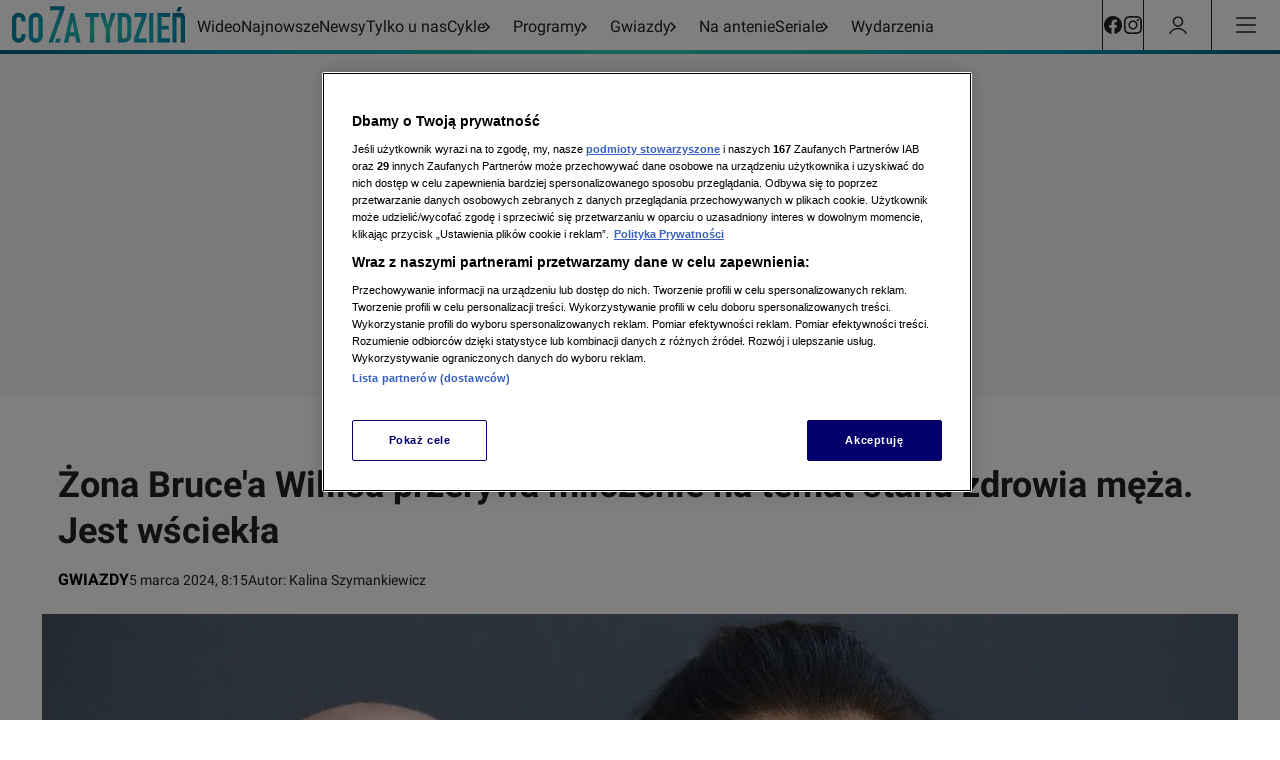

--- FILE ---
content_type: text/html
request_url: https://cozatydzien.tvn.pl/gwiazdy/zona-brucea-willisa-przerywa-milczenie-na-temat-stanu-zdrowia-meza-jest-wsciekla-st7803897
body_size: 92700
content:
<!doctype html>
<html lang="pl" class="ds-desktop">
    <head>
        <meta charSet="utf-8" />
        <title data-rh="1">Żona Bruce&#x27;a Willisa przerywa milczenie na temat stanu zdrowia męża. Jest wściekła - Co za tydzień</title>
        <meta data-rh="1" content="yes" name="mobile-web-app-capable"/><meta data-rh="1" content="czt" name="application-name"/><meta data-rh="1" content="#fff" name="theme-color"/><meta data-rh="1" content="yes" name="apple-mobile-web-app-capable"/><meta data-rh="1" content="black" name="apple-mobile-web-app-status-bar-style"/><meta data-rh="1" content="czt" name="apple-mobile-web-app-title"/><meta data-rh="1" content="/_i/manifests/czt/icons/mstile-150x150.png" name="msapplication-TileImage"/><meta data-rh="1" content="/_i/manifests/czt/browserconfig.xml" name="msapplication-config"/><meta data-rh="1" content="summary_large_image" name="twitter:card"/><meta data-rh="1" content="pl_PL" property="og:locale"/><meta data-rh="1" content="width=1196" name="viewport"/>
        <link rel="preload" href="https://fonts.gstatic.com/s/roboto/v30/KFOkCnqEu92Fr1Mu51xGIzIXKMnyrYk.woff2" as="font" type="font/woff2" crossorigin="anonymous" />
<link rel="preload" href="https://fonts.gstatic.com/s/roboto/v30/KFOkCnqEu92Fr1Mu51xIIzIXKMny.woff2" as="font" type="font/woff2" crossorigin="anonymous" />
<link rel="preload" href="https://fonts.gstatic.com/s/roboto/v30/KFOjCnqEu92Fr1Mu51TzBic0CsTYl4BOQ3o.woff2" as="font" type="font/woff2" crossorigin="anonymous" />
<link rel="preload" href="https://fonts.gstatic.com/s/roboto/v30/KFOjCnqEu92Fr1Mu51TzBic6CsTYl4BO.woff2" as="font" type="font/woff2" crossorigin="anonymous" />
<link rel="preload" href="https://fonts.gstatic.com/s/roboto/v30/KFOmCnqEu92Fr1Mu7GxKKTU1Kvnz.woff2" as="font" type="font/woff2" crossorigin="anonymous" />
<link rel="preload" href="https://fonts.gstatic.com/s/roboto/v30/KFOmCnqEu92Fr1Mu4mxKKTU1Kg.woff2" as="font" type="font/woff2" crossorigin="anonymous" />
<link rel="preload" href="https://fonts.gstatic.com/s/roboto/v30/KFOlCnqEu92Fr1MmWUlfChc4AMP6lbBP.woff2" as="font" type="font/woff2" crossorigin="anonymous" />
<link rel="preload" href="https://fonts.gstatic.com/s/roboto/v30/KFOlCnqEu92Fr1MmWUlfBBc4AMP6lQ.woff2" as="font" type="font/woff2" crossorigin="anonymous" />
        <meta data-rh="1" content="max-image-preview:large" name="robots"/><meta data-rh="1" content="Bruce Willis i Emma Heming walczą z przeciwnościami losu. Gwiazdor &quot;Szklanej pułapki&quot; zmaga się z demencją czołowo-skroniową. Zdarza się, że aktor nie pamięta, kim są członkowie jego rodziny. Żona artysty jest w kontakcie z jego fanami i opowiada o tym, przez co przechodzi jej mąż. Emma Heming zabrała głos w sprawie sensacyjnych doniesień medialnych w sprawie jej ukochanego." name="description"/><meta data-rh="1" content="article" property="og:type"/><meta data-rh="1" content="Żona Bruce&#x27;a Willisa przerywa milczenie na temat stanu zdrowia męża. Jest wściekła" property="og:title"/><meta data-rh="1" content="https://cozatydzien.tvn.pl/gwiazdy/zona-brucea-willisa-przerywa-milczenie-na-temat-stanu-zdrowia-meza-jest-wsciekla-st7803897" property="og:url"/><meta data-rh="1" content="Bruce Willis i Emma Heming walczą z przeciwnościami losu. Gwiazdor &quot;Szklanej pułapki&quot; zmaga się z demencją czołowo-skroniową. Zdarza się, że aktor nie pamięta, kim są członkowie jego rodziny. Żona artysty jest w kontakcie z jego fanami i opowiada o tym, przez co przechodzi jej mąż. Emma Heming zabrała głos w sprawie sensacyjnych doniesień medialnych w sprawie jej ukochanego." property="og:description"/><meta data-rh="1" content="https://cozatydzien.tvn.pl/_e/i/najnowsze/cdn-zdjecie-i7aao4-bruce-willis-i-emma-heming-ph7803900/alternates/WEBP_LANDSCAPE_840" property="og:image"/> <link data-rh="1" href="https://cozatydzien.tvn.pl/gwiazdy/zona-brucea-willisa-przerywa-milczenie-na-temat-stanu-zdrowia-meza-jest-wsciekla-st7803897" rel="canonical"/> <script data-rh="1" type="application/ld+json">{"@context":"http://schema.org","@type":"NewsArticle","image":["https://cozatydzien.tvn.pl/_e/i/najnowsze/cdn-zdjecie-i7aao4-bruce-willis-i-emma-heming-ph7803900/alternates/WEBP_FOUR_THREE_1280","https://cozatydzien.tvn.pl/_e/i/najnowsze/cdn-zdjecie-i7aao4-bruce-willis-i-emma-heming-ph7803900/alternates/WEBP_SQUARE_1280"],"headline":"Żona Bruce'a Willisa przerywa milczenie na temat stanu zdrowia męża. Jest wściekła","datePublished":"2024-03-05T07:15:23.000Z","dateModified":"","description":"Bruce Willis i Emma Heming walczą z przeciwnościami losu. Gwiazdor \"Szklanej pułapki\" zmaga się z demencją czołowo-skroniową. Zdarza się, że aktor nie pamięta, kim są członkowie jego rodziny. Żona artysty jest w kontakcie z jego fanami i opowiada o tym, przez co przechodzi jej mąż. Emma Heming zabrała głos w sprawie sensacyjnych doniesień medialnych w sprawie jej ukochanego.","mainEntityOfPage":{"@type":"WebPage","@id":"https://cozatydzien.tvn.pl/gwiazdy/zona-brucea-willisa-przerywa-milczenie-na-temat-stanu-zdrowia-meza-jest-wsciekla-st7803897"},"publisher":{"@type":"Organization","name":"TVN","logo":{"@type":"ImageObject","name":"TVN"}},"author":{"@type":"Person","name":"Kalina Szymankiewicz"}}</script><script data-rh="1" type="application/ld+json">{"@context":"http://schema.org","@type":"VideoObject","name":"Monika Miller z partnerem o chorobie, relacji z Leszkiem Millerem i dzieciach","uploadDate":"2024-02-14T12:22:22.000Z","description":"","thumbnailUrl":["https://cozatydzien.tvn.pl/_e/i/najnowsze/cdn-zdjecie-m46hup-13022024_live_miller-kf7772740/alternates/WEBP_LANDSCAPE_1280","https://cozatydzien.tvn.pl/_e/i/najnowsze/cdn-zdjecie-m46hup-13022024_live_miller-kf7772740/alternates/WEBP_FOUR_THREE_1280","https://cozatydzien.tvn.pl/_e/i/najnowsze/cdn-zdjecie-m46hup-13022024_live_miller-kf7772740/alternates/WEBP_SQUARE_1280"],"duration":"PT1634S","expires":""}</script>
        <link data-rh="1" href="/_i/manifests/czt/manifest.json" rel="manifest"/><link data-rh="1" crossOrigin="use-credentials" href="/_i/manifests/czt/icons/favicon.ico" rel="shortcut icon"/><link data-rh="1" crossOrigin="use-credentials" href="/_i/manifests/czt/icons/apple-touch-icon.png" rel="apple-touch-icon" sizes="180x180"/><link data-rh="1" crossOrigin="use-credentials" href="/_i/manifests/czt/icons/favicon-16x16.png" rel="icon" sizes="16x16" type="image/png"/><link data-rh="1" crossOrigin="use-credentials" href="/_i/manifests/czt/icons/favicon-32x32.png" rel="icon" sizes="32x32" type="image/png"/><link data-rh="1" crossOrigin="use-credentials" href="/_i/manifests/czt/icons/apple-touch-startup-image-320x460.png" media="(device-width: 320px) and (device-height: 480px) and (-webkit-device-pixel-ratio: 1)" rel="apple-touch-startup-image"/><link data-rh="1" crossOrigin="use-credentials" href="/_i/manifests/czt/icons/apple-touch-startup-image-640x920.png" media="(device-width: 320px) and (device-height: 480px) and (-webkit-device-pixel-ratio: 2)" rel="apple-touch-startup-image"/><link data-rh="1" crossOrigin="use-credentials" href="/_i/manifests/czt/icons/apple-touch-startup-image-640x1096.png" media="(device-width: 320px) and (device-height: 568px) and (-webkit-device-pixel-ratio: 2)" rel="apple-touch-startup-image"/><link data-rh="1" crossOrigin="use-credentials" href="/_i/manifests/czt/icons/apple-touch-startup-image-750x1294.png" media="(device-width: 375px) and (device-height: 667px) and (-webkit-device-pixel-ratio: 2)" rel="apple-touch-startup-image"/><link data-rh="1" crossOrigin="use-credentials" href="/_i/manifests/czt/icons/apple-touch-startup-image-1242x2148.png" media="(device-width: 414px) and (device-height: 736px) and (-webkit-device-pixel-ratio: 3)" rel="apple-touch-startup-image"/><link data-rh="1" crossOrigin="use-credentials" href="/_i/manifests/czt/icons/apple-touch-startup-image-1125x1125.png" media="(device-width: 375px) and (device-height: 812px) and (-webkit-device-pixel-ratio: 3)" rel="apple-touch-startup-image"/><link data-rh="1" crossOrigin="use-credentials" href="/_i/manifests/czt/icons/apple-touch-startup-image-828x1792.png" media="(device-width: 414px) and (device-height: 896px) and (-webkit-device-pixel-ratio: 2)" rel="apple-touch-startup-image"/><link data-rh="1" crossOrigin="use-credentials" href="/_i/manifests/czt/icons/apple-touch-startup-image-1242x2688.png" media="(device-width: 414px) and (device-height: 896px) and (-webkit-device-pixel-ratio: 2)" rel="apple-touch-startup-image"/><link data-rh="1" crossOrigin="use-credentials" href="/_i/manifests/czt/icons/apple-touch-startup-image-768x1004.png" media="(device-width: 768px) and (device-height: 1024px) and (-webkit-device-pixel-ratio: 1)" rel="apple-touch-startup-image"/><link data-rh="1" crossOrigin="use-credentials" href="/_i/manifests/czt/icons/apple-touch-startup-image-1536x2008.png" media="(device-width: 768px) and (device-height: 1024px) and (-webkit-device-pixel-ratio: 2)" rel="apple-touch-startup-image"/><link data-rh="1" crossOrigin="use-credentials" href="/_i/manifests/czt/icons/apple-touch-startup-image-1668x2224.png" media="(device-width: 834px) and (device-height: 1112px) and (-webkit-device-pixel-ratio: 2)" rel="apple-touch-startup-image"/><link data-rh="1" crossOrigin="use-credentials" href="/_i/manifests/czt/icons/apple-touch-startup-image-1668x2388.png" media="(device-width: 834px) and (device-height: 1194px) and (-webkit-device-pixel-ratio: 2)" rel="apple-touch-startup-image"/><link data-rh="1" crossOrigin="use-credentials" href="/_i/manifests/czt/icons/apple-touch-startup-image-2048x2732.png" media="(device-width: 1024px) and (device-height: 1366px) and (-webkit-device-pixel-ratio: 2)" rel="apple-touch-startup-image"/><link data-rh="1" href="/_i/assets/Authentication.island.1c9ae9b8.js" rel="modulepreload"/><link data-rh="1" href="/_i/assets/Nuvi.island.3b9988db.js" rel="modulepreload"/><link data-rh="1" as="script" href="//geolocation.onetrust.com" rel="dns-prefetch"/><link data-rh="1" as="script" href="https://cdn.cookielaw.org/scripttemplates/otSDKStub.js" rel="preload"/><link data-rh="1" as="script" href="https://tvn.hit.gemius.pl/xgemius.min.js" rel="preload"/><link data-rh="1" href="//www.googleadservices.com" rel="dns-prefetch"/><link data-rh="1" href="//tvn.adocean.pl" rel="preconnect"/><link data-rh="1" href="https://at-app.cdntvn.pl/rel/web-display/v1-latest/app.js" rel="preconnect"/><link data-rh="1" crossOrigin="use-credentials" href="//securepubads.g.doubleclick.net" rel="preconnect"/><link data-rh="1" as="script" href="https://53ea0c6c-b473-47da-93a9-913ef9728550.edge.permutive.app/53ea0c6c-b473-47da-93a9-913ef9728550-web.js" rel="preload"/><link data-rh="1" href="https://www.googletagmanager.com/" rel="preconnect"/><link data-rh="1" href="//media-cozatydzien.ipresso.pl" rel="dns-prefetch"/><link data-rh="1" href="//perun.ipresso.pl" rel="dns-prefetch"/><link data-rh="1" href="https://tvn.hit.gemius.pl/" rel="preconnect"/>
        <style>@font-face{font-family:Roboto;font-style:italic;font-weight:400;font-display:swap;src:url(https://fonts.gstatic.com/s/roboto/v30/KFOkCnqEu92Fr1Mu51xGIzIXKMnyrYk.woff2) format("woff2");unicode-range:U+0100-02AF,U+0304,U+0308,U+0329,U+1E00-1E9F,U+1EF2-1EFF,U+2020,U+20A0-20AB,U+20AD-20CF,U+2113,U+2C60-2C7F,U+A720-A7FF}@font-face{font-family:Roboto;font-style:italic;font-weight:400;font-display:swap;src:url(https://fonts.gstatic.com/s/roboto/v30/KFOkCnqEu92Fr1Mu51xIIzIXKMny.woff2) format("woff2");unicode-range:U+0000-00FF,U+0131,U+0152-0153,U+02BB-02BC,U+02C6,U+02DA,U+02DC,U+0304,U+0308,U+0329,U+2000-206F,U+2074,U+20AC,U+2122,U+2191,U+2193,U+2212,U+2215,U+FEFF,U+FFFD}@font-face{font-family:Roboto;font-style:italic;font-weight:700;font-display:swap;src:url(https://fonts.gstatic.com/s/roboto/v30/KFOjCnqEu92Fr1Mu51TzBic0CsTYl4BOQ3o.woff2) format("woff2");unicode-range:U+0100-02AF,U+0304,U+0308,U+0329,U+1E00-1E9F,U+1EF2-1EFF,U+2020,U+20A0-20AB,U+20AD-20CF,U+2113,U+2C60-2C7F,U+A720-A7FF}@font-face{font-family:Roboto;font-style:italic;font-weight:700;font-display:swap;src:url(https://fonts.gstatic.com/s/roboto/v30/KFOjCnqEu92Fr1Mu51TzBic6CsTYl4BO.woff2) format("woff2");unicode-range:U+0000-00FF,U+0131,U+0152-0153,U+02BB-02BC,U+02C6,U+02DA,U+02DC,U+0304,U+0308,U+0329,U+2000-206F,U+2074,U+20AC,U+2122,U+2191,U+2193,U+2212,U+2215,U+FEFF,U+FFFD}@font-face{font-family:Roboto;font-style:normal;font-weight:400;font-display:swap;src:url(https://fonts.gstatic.com/s/roboto/v30/KFOmCnqEu92Fr1Mu7GxKKTU1Kvnz.woff2) format("woff2");unicode-range:U+0100-02AF,U+0304,U+0308,U+0329,U+1E00-1E9F,U+1EF2-1EFF,U+2020,U+20A0-20AB,U+20AD-20CF,U+2113,U+2C60-2C7F,U+A720-A7FF}@font-face{font-family:Roboto;font-style:normal;font-weight:400;font-display:swap;src:url(https://fonts.gstatic.com/s/roboto/v30/KFOmCnqEu92Fr1Mu4mxKKTU1Kg.woff2) format("woff2");unicode-range:U+0000-00FF,U+0131,U+0152-0153,U+02BB-02BC,U+02C6,U+02DA,U+02DC,U+0304,U+0308,U+0329,U+2000-206F,U+2074,U+20AC,U+2122,U+2191,U+2193,U+2212,U+2215,U+FEFF,U+FFFD}@font-face{font-family:Roboto;font-style:normal;font-weight:700;font-display:swap;src:url(https://fonts.gstatic.com/s/roboto/v30/KFOlCnqEu92Fr1MmWUlfChc4AMP6lbBP.woff2) format("woff2");unicode-range:U+0100-02AF,U+0304,U+0308,U+0329,U+1E00-1E9F,U+1EF2-1EFF,U+2020,U+20A0-20AB,U+20AD-20CF,U+2113,U+2C60-2C7F,U+A720-A7FF}@font-face{font-family:Roboto;font-style:normal;font-weight:700;font-display:swap;src:url(https://fonts.gstatic.com/s/roboto/v30/KFOlCnqEu92Fr1MmWUlfBBc4AMP6lQ.woff2) format("woff2");unicode-range:U+0000-00FF,U+0131,U+0152-0153,U+02BB-02BC,U+02C6,U+02DA,U+02DC,U+0304,U+0308,U+0329,U+2000-206F,U+2074,U+20AC,U+2122,U+2191,U+2193,U+2212,U+2215,U+FEFF,U+FFFD}@font-face{font-family:Roboto Bold;font-style:normal;font-weight:700;font-display:swap;src:url(https://fonts.gstatic.com/s/roboto/v30/KFOlCnqEu92Fr1MmWUlfChc4AMP6lbBP.woff2) format("woff2");unicode-range:U+0100-02AF,U+0304,U+0308,U+0329,U+1E00-1E9F,U+1EF2-1EFF,U+2020,U+20A0-20AB,U+20AD-20CF,U+2113,U+2C60-2C7F,U+A720-A7FF}@font-face{font-family:Roboto Bold;font-style:normal;font-weight:700;font-display:swap;src:url(https://fonts.gstatic.com/s/roboto/v30/KFOlCnqEu92Fr1MmWUlfBBc4AMP6lQ.woff2) format("woff2");unicode-range:U+0000-00FF,U+0131,U+0152-0153,U+02BB-02BC,U+02C6,U+02DA,U+02DC,U+0304,U+0308,U+0329,U+2000-206F,U+2074,U+20AC,U+2122,U+2191,U+2193,U+2212,U+2215,U+FEFF,U+FFFD}@font-face{font-family:Roboto Bold;font-style:italic;font-weight:700;font-display:swap;src:url(https://fonts.gstatic.com/s/roboto/v30/KFOjCnqEu92Fr1Mu51TzBic0CsTYl4BOQ3o.woff2) format("woff2");unicode-range:U+0100-02AF,U+0304,U+0308,U+0329,U+1E00-1E9F,U+1EF2-1EFF,U+2020,U+20A0-20AB,U+20AD-20CF,U+2113,U+2C60-2C7F,U+A720-A7FF}@font-face{font-family:Roboto Bold;font-style:italic;font-weight:700;font-display:swap;src:url(https://fonts.gstatic.com/s/roboto/v30/KFOjCnqEu92Fr1Mu51TzBic6CsTYl4BO.woff2) format("woff2");unicode-range:U+0000-00FF,U+0131,U+0152-0153,U+02BB-02BC,U+02C6,U+02DA,U+02DC,U+0304,U+0308,U+0329,U+2000-206F,U+2074,U+20AC,U+2122,U+2191,U+2193,U+2212,U+2215,U+FEFF,U+FFFD}
*,*:before,*:after{box-sizing:border-box}*{margin:0}body{line-height:1.5;-webkit-font-smoothing:antialiased}img,picture,video,canvas,svg{display:block;max-width:100%}input,button,textarea,select{font:inherit}p,h1,h2,h3,h4,h5,h6{overflow-wrap:break-word}ol,ul{list-style:none;padding:0;margin:0}blockquote,q{quotes:none}button{background:none;border:none;padding:0;color:inherit;text-align:left}@media (prefers-reduced-motion: reduce){*,:before,:after{animation-delay:-1ms!important;animation-duration:1ms!important;animation-iteration-count:1!important;background-attachment:initial!important;scroll-behavior:auto!important;transition-duration:0s!important;transition-delay:0s!important}}.ds-mobile .yen-landscape-cover{display:none;align-items:center;justify-content:center;flex-direction:column;position:fixed;background-color:#000000e6;inset:0;font-size:4vw;color:#fff;font-weight:700;font-family:Roboto,sans-serif;font-style:normal;line-height:140%}.ds-mobile .yen-landscape-cover:before{display:block;content:"";width:8vw;height:8vw;margin-bottom:16px;background-image:url([data-uri]);background-repeat:no-repeat;background-size:contain;background-position:center}@media screen and (max-height: 540px) and (max-width: 1023px) and (orientation: landscape){.ds-mobile .yen-landscape-cover{display:flex;z-index:99999999}.ds-mobile body{overflow:hidden}}yennefer-island{display:contents}copy-button{display:contents}.ad-ph{background-color:var(--ds-color-gray-50);background-image:url(/_i/placeholders/ad_placeholder.svg);background-position:center center;background-repeat:no-repeat;display:block;max-width:var(--grid-desktop-content-width);font-size:14px;padding:8px 0;position:relative;width:100vw;left:50%;right:50%;margin-inline:-50vw}.ad-ph>div{position:relative;max-width:100vw;width:100%;display:flex;justify-content:center;margin:0 auto}.ds-desktop .ad-ph{width:100%;left:initial;right:initial;margin:40px auto;padding:8px 0 16px}.ds-desktop .ad-ph>div{max-width:100%}body{padding-bottom:var(--page-spacing-bottom, 0px)}.ds-desktop{scrollbar-gutter:stable}.ds-desktop body{min-width:var(--grid-desktop-content-width)}.ds-desktop body:has(.branding-video-server){min-width:1366px}#wtgSticky{z-index:4!important}.page-container-inside>*{position:relative}.hasScreening{position:relative}.hasScreening .ad-ph.on-top{background:transparent;pointer-events:none}.hasScreening .ad-ph.on-top>div{pointer-events:auto}

    :root {
        
        --grid-side-margin: 16px;
        
        --grid-gap: 24px;
        --grid-wide-column-width: 840px;
        --grid-narrow-column-width: 300px;
        --grid-desktop-content-width: 1164px;
        --grid-total-width: 1196px;

        &.ds-desktop {
            --grid-side-margin: 16px;
            
            @media screen and (min-width: 1321px) {
                --grid-gap: 24px;
                --grid-side-margin: 16px;
                --grid-wide-column-width: 840px;
                --grid-narrow-column-width: 300px;
                --grid-desktop-content-width: 1164px;
                --grid-total-width: 1196px;
            }
        }
    
    }
</style>
        <link rel="stylesheet" href="/_i/assets/_default.page.2f406a8f.css">
<link rel="stylesheet" href="/_i/assets/Debug.6acbdec7.css">
        <link rel="stylesheet" href="/_i/themes/czt.4a4a9b68.css">
        <link rel="stylesheet" href="/_i/assets/article.page.0509e1eb.css">
<link rel="stylesheet" href="/_i/assets/Debug.6acbdec7.css">
<link rel="stylesheet" href="/_i/assets/TeaserGrid.d3355c29.css">
        
        <style id="sc-init-detector" data-yen-styled="true" data-styled-version="5.3.11"></style>
        <style data-yen-styled="true" data-styled-version="5.3.11">.dUmtgUy{--text-box-align:left;--text-box-color:var(--ds-text-primary-color,inherit);--text-box-background:transparent;--text-box-border:none;--text-box-border-radius:none;--text-box-line-clamp:1;--text-box-text-decoration:none;--text-box-text-decoration-thickness:auto;--text-box-text-underline-offset:auto;--text-box-text-transform:none;--text-box-transition:none;--text-box-padding:none;--text-box-margin:0;--text-box-white-space:normal;--text-box-word-break:break-word;--text-box-font-family:var(--ds-font-family-primary,Roboto,Arial,Helvetica,sans-serif);--text-box-font-size:var(--ds-font-size-level-regular,1rem / normal);--text-box-font-weight:normal;--text-box-font-style:normal;margin:var(--text-box-margin);padding:var(--text-box-padding);color:var(--text-box-color);font:var(--text-box-font-style) var(--text-box-font-weight) var(--text-box-font-size) var(--text-box-font-family);white-space:var(--text-box-white-space);word-break:var(--text-box-word-break);text-align:var(--text-box-align);text-transform:var(--text-box-text-transform);-webkit-text-decoration:var(--text-box-text-decoration);text-decoration:var(--text-box-text-decoration);-webkit-text-decoration-thickness:var(--text-box-text-decoration-thickness);text-decoration-thickness:var(--text-box-text-decoration-thickness);text-underline-offset:var(--text-box-text-underline-offset);background:var(--text-box-background);border:var(--text-box-border);border-radius:var(--text-box-border-radius);-webkit-transition:var(--text-box-transition);transition:var(--text-box-transition);font-synthesis-style:none;-webkit-font-smoothing:antialiased;-moz-osx-font-smoothing:grayscale;}/*!sc*/
.dUmtgUy.TextBox--clamp > span{-webkit-line-clamp:var(--text-box-line-clamp);-webkit-box-orient:vertical;display:-webkit-box;overflow:hidden;}/*!sc*/
data-yen-styled.g2[id="sc-gEvEery"]{content:"dUmtgUy,"}/*!sc*/
.gAuUMIy{--picture-border-radius:0;--picture-width:100%;--picture-height:auto;--picture-aspect-ratio:auto;--picture-margin:0;--picture-background-image:url('[data-uri]');--picture-background-color:var(--ds-color-gray-100,#e9e9e9);--picture-background-size:52px auto;--picture-backdrop-filter:none;--picture-border:0;display:block;width:var(--picture-width);height:var(--picture-height);margin:var(--picture-margin);border:var(--picture-border);border-radius:var(--picture-border-radius);aspect-ratio:var(--picture-aspect-ratio);-webkit-backdrop-filter:var(--picture-backdrop-filter);backdrop-filter:var(--picture-backdrop-filter);background-image:var(--picture-background-image);background-color:var(--picture-background-color);background-size:var(--picture-background-size);background-repeat:no-repeat;background-position:center;}/*!sc*/
.gAuUMIy.Picture--withoutPlaceholder{--picture-background-color:none;--picture-background-image:none;}/*!sc*/
.gAuUMIy.Picture--free{--picture-aspect-ratio:auto;}/*!sc*/
.gAuUMIy.Picture--1x1{--picture-aspect-ratio:1/1;}/*!sc*/
.gAuUMIy.Picture--4x3{--picture-aspect-ratio:4/3;}/*!sc*/
.gAuUMIy.Picture--5x8{--picture-aspect-ratio:5/8;}/*!sc*/
.gAuUMIy.Picture--9x16{--picture-aspect-ratio:9/16;}/*!sc*/
.gAuUMIy.Picture--13x9{--picture-aspect-ratio:13/9;}/*!sc*/
.gAuUMIy.Picture--16x9{--picture-aspect-ratio:16/9;}/*!sc*/
.gAuUMIy.Picture--21x9{--picture-aspect-ratio:21/9;}/*!sc*/
.gAuUMIy.Picture--24x9{--picture-aspect-ratio:24/9;}/*!sc*/
.gAuUMIy.Picture--32x9{--picture-aspect-ratio:24/9;}/*!sc*/
.gAuUMIy.Picture--113x150{--picture-aspect-ratio:24/9;}/*!sc*/
.gAuUMIy.Picture--213x100{--picture-aspect-ratio:213/100;}/*!sc*/
data-yen-styled.g4[id="sc-fqkvVRy"]{content:"gAuUMIy,"}/*!sc*/
.kaKugky{--label-transition:none;--label-text-transform:uppercase;--label-font-size:var(--ds-font-size-level-12,0.875rem / 140%);--label-font-weight:var(--ds-font-weight-semibold);--label-color:var(--ds-color-gray-500);--label-background:transparent;--label-padding:0;--label-bullet-size:5px;--label-bullet-color:var(--ds-error-color-500);--label-border-radius:0;--label-start-icon-height:16px;--label-start-icon-width:16px;--label-start-icon-margin:0 4px 0 0;--label-margin:0;--text-box-text-transform:var(--label-text-transform);--text-box-font-size:var(--label-font-size);--text-box-font-weight:var(--label-font-weight);--text-box-color:var(--label-color);--text-box-background:var(--label-background);--text-box-padding:var(--label-padding);--text-box-border-radius:var(--label-border-radius);--text-box-margin:var(--label-margin);display:-webkit-inline-box;display:-webkit-inline-flex;display:-ms-inline-flexbox;display:inline-flex;-webkit-align-items:center;-webkit-box-align:center;-ms-flex-align:center;align-items:center;-webkit-transition:var(--label-transition);transition:var(--label-transition);}/*!sc*/
.kaKugky.Label--small{--label-font-size:var(--ds-font-size-level-14,0.625rem / 130%);}/*!sc*/
.kaKugky.Label--small.Label--filled,.kaKugky.Label--small.Label--filledThin,.kaKugky.Label--small.Label--filledDot{--label-padding:0 4px;}/*!sc*/
.kaKugky.Label--medium{--label-font-size:var(--ds-font-size-level-13,0.75rem / 140%);}/*!sc*/
.kaKugky.Label--medium.Label--filled,.kaKugky.Label--medium.Label--filledThin,.kaKugky.Label--medium.Label--filledDot{--label-padding:0 4px;}/*!sc*/
.kaKugky.Label--large{--label-font-size:var(--ds-font-size-level-12,0.875rem / 140%);}/*!sc*/
.kaKugky.Label--large.Label--filled,.kaKugky.Label--large.Label--filledThin,.kaKugky.Label--large.Label--filledDot{--label-padding:1px 4px 0 4px;--label-border-radius:3px;}/*!sc*/
.kaKugky.Label--xlarge{--label-font-size:var(--ds-font-size-level-10,1.125rem / 140%);}/*!sc*/
.kaKugky.Label--xlarge.Label--filled,.kaKugky.Label--xlarge.Label--filledThin,.kaKugky.Label--xlarge.Label--filledDot{--label-padding:0 4px;--label-border-radius:3px;}/*!sc*/
.kaKugky.Label--xxlarge{--label-font-size:var(--ds-font-size-level-8,1.375rem / 140%);--label-start-icon-height:20px;--label-start-icon-width:20px;}/*!sc*/
.kaKugky.Label--xxlarge.Label--filled,.kaKugky.Label--xxlarge.Label--filledThin,.kaKugky.Label--xxlarge.Label--filledDot{--label-padding:1px 6px;--label-border-radius:4px;}/*!sc*/
.kaKugky.Label--filled{--label-padding:1px 4px 0 4px;--label-font-weight:var(--ds-font-weight-semibold);--label-border-radius:2px;}/*!sc*/
.kaKugky.Label--filledThin{--label-padding:0 4px;--label-font-weight:var(--ds-font-weight-regular);--label-border-radius:2px;}/*!sc*/
.kaKugky.Label--filledDot{--label-padding:0 4px;--label-font-weight:var(--ds-font-weight-semibold);--label-border-radius:3px;}/*!sc*/
.kaKugky.Label--info{--label-color:var(--ds-color-gray-500);}/*!sc*/
.kaKugky.Label--info.Label--filled,.kaKugky.Label--info.Label--filledThin,.kaKugky.Label--info.Label--filledDot{--label-color:var(--ds-color-white);--label-background:var(--ds-color-gray-500);--label-bullet-color:var(--ds-color-white);}/*!sc*/
.kaKugky.Label--accent{--label-color:var(--ds-color-blue-600);}/*!sc*/
.kaKugky.Label--accent.Label--filled,.kaKugky.Label--accent.Label--filledThin{--label-color:var(--ds-color-white);--label-background:var(--ds-color-blue-600);}/*!sc*/
.kaKugky.Label--error{--label-color:var(--ds-error-color-500);}/*!sc*/
.kaKugky.Label--error.Label--filled,.kaKugky.Label--error.Label--filledThin,.kaKugky.Label--error.Label--filledDot{--label-color:var(--ds-color-white);--label-background:var(--ds-error-color-500);--label-bullet-color:var(--ds-color-white);}/*!sc*/
.kaKugky.Label--warning{--label-color:var(--ds-color-gray-800);}/*!sc*/
.kaKugky.Label--warning.Label--filled,.kaKugky.Label--warning.Label--filledDot{--label-background:var(--ds-warning-color-300);--label-bullet-color:var(--ds-color-white);}/*!sc*/
.kaKugky.Label--success{--label-color:var(--ds-success-color-500);}/*!sc*/
.kaKugky.Label--success.Label--filled,.kaKugky.Label--success.Label--filledThin,.kaKugky.Label--success.Label--filledDot{--label-color:var(--ds-color-white);--label-background:var(--ds-success-color-500);--label-bullet-color:var(--ds-color-white);}/*!sc*/
.kaKugky.Label--darkOverlay{--label-color:var(--ds-color-white);}/*!sc*/
.kaKugky.Label--darkOverlay.Label--filled,.kaKugky.Label--darkOverlay.Label--filledThin{--label-color:var(--ds-color-white);--label-background:var(--ds-overlay-color);}/*!sc*/
.kaKugky.Label--link:is(a:link,a:visited){color:var(--label-color);}/*!sc*/
@media (hover:hover){.kaKugky.Label--link:is(a:link,a:visited):hover{--label-color:var(--ds-link-color);-webkit-text-decoration:none;text-decoration:none;}}/*!sc*/
.kaKugky .Label-startIcon{height:var(--label-start-icon-height);width:var(--label-start-icon-width);margin:var(--label-start-icon-margin);}/*!sc*/
data-yen-styled.g6[id="sc-iGgWBjy"]{content:"kaKugky,"}/*!sc*/
.gYPZoyy{--mono-icon-margin:0;--mono-icon-color:#000;--mono-icon-width:1em;--mono-icon-height:1em;--mono-icon-display:initial;width:var(--mono-icon-width);height:var(--mono-icon-height);margin:var(--mono-icon-margin);color:var(--mono-icon-color);display:var(--mono-icon-display);}/*!sc*/
data-yen-styled.g94[id="sc-fiCwlcy"]{content:"gYPZoyy,"}/*!sc*/
.igNTony{--mono-icon-margin:0;--mono-icon-color:#000;--mono-icon-width:1em;--mono-icon-height:1em;--mono-icon-display:initial;width:var(--mono-icon-width);height:var(--mono-icon-height);margin:var(--mono-icon-margin);color:var(--mono-icon-color);display:var(--mono-icon-display);}/*!sc*/
data-yen-styled.g103[id="sc-gfoqjTy"]{content:"igNTony,"}/*!sc*/
.bpAzKuy{--mono-icon-margin:0;--mono-icon-color:#000;--mono-icon-width:1em;--mono-icon-height:1em;--mono-icon-display:initial;width:var(--mono-icon-width);height:var(--mono-icon-height);margin:var(--mono-icon-margin);color:var(--mono-icon-color);display:var(--mono-icon-display);}/*!sc*/
data-yen-styled.g109[id="sc-dkmUuBy"]{content:"bpAzKuy,"}/*!sc*/
.fLFzdmy{--mono-icon-margin:0;--mono-icon-color:#000;--mono-icon-width:1em;--mono-icon-height:1em;--mono-icon-display:initial;width:var(--mono-icon-width);height:var(--mono-icon-height);margin:var(--mono-icon-margin);color:var(--mono-icon-color);display:var(--mono-icon-display);}/*!sc*/
data-yen-styled.g110[id="sc-ejfMa-dy"]{content:"fLFzdmy,"}/*!sc*/
.krRYJVy{--mono-icon-margin:0;--mono-icon-color:#000;--mono-icon-width:1em;--mono-icon-height:1em;--mono-icon-display:initial;width:var(--mono-icon-width);height:var(--mono-icon-height);margin:var(--mono-icon-margin);color:var(--mono-icon-color);display:var(--mono-icon-display);}/*!sc*/
data-yen-styled.g111[id="sc-iEXKAAy"]{content:"krRYJVy,"}/*!sc*/
.iQPMGuy{--mono-icon-margin:0;--mono-icon-color:#000;--mono-icon-width:1em;--mono-icon-height:1em;--mono-icon-display:initial;width:var(--mono-icon-width);height:var(--mono-icon-height);margin:var(--mono-icon-margin);color:var(--mono-icon-color);display:var(--mono-icon-display);}/*!sc*/
data-yen-styled.g113[id="sc-eZYNyqy"]{content:"iQPMGuy,"}/*!sc*/
.iXyRqDy{--mono-icon-margin:0;--mono-icon-color:#000;--mono-icon-width:1em;--mono-icon-height:1em;--mono-icon-display:initial;width:var(--mono-icon-width);height:var(--mono-icon-height);margin:var(--mono-icon-margin);color:var(--mono-icon-color);display:var(--mono-icon-display);}/*!sc*/
data-yen-styled.g117[id="sc-ecPEgmy"]{content:"iXyRqDy,"}/*!sc*/
.ikzmamy.MonoIcon--off{--mono-icon-circle-color:#C00;--mono-icon-circle-stroke:currentcolor;}/*!sc*/
.ikzmamy.MonoIcon--on{--mono-icon-circle-color:#02C702;--mono-icon-circle-stroke:currentcolor;}/*!sc*/
data-yen-styled.g147[id="sc-fThUAzy"]{content:"ikzmamy,"}/*!sc*/
.bemCeUy{--text-box-color:var(--ds-text-primary-color,#000);--text-box-font-weight:var(--ds-font-weight-bold,700);--text-box-font-size:var(--ds-font-size-level-8);--text-box-padding:8px 0;}/*!sc*/
.ds-desktop .sc-dhFUGMy{--text-box-font-size:var(--ds-font-size-level-2);--text-box-padding:8px 0 16px;}/*!sc*/
data-yen-styled.g162[id="sc-dhFUGMy"]{content:"bemCeUy,"}/*!sc*/
.gxNoOJy{--color-icon-margin:0;--color-icon-width:1em;--color-icon-height:1em;--color-icon-display:initial;width:var(--color-icon-width);height:var(--color-icon-height);margin:var(--color-icon-margin);display:var(--color-icon-display);}/*!sc*/
data-yen-styled.g330[id="sc-blKGMRy"]{content:"gxNoOJy,"}/*!sc*/
.bJoiMUy{--color-icon-margin:0;--color-icon-width:1em;--color-icon-height:1em;--color-icon-display:initial;width:var(--color-icon-width);height:var(--color-icon-height);margin:var(--color-icon-margin);display:var(--color-icon-display);}/*!sc*/
data-yen-styled.g348[id="sc-einZSSy"]{content:"bJoiMUy,"}/*!sc*/
.jACCoXy{--button-width:auto;--button-height:auto;--button-text-color:var(--ds-color-secondary,#000);--button-background:var(--ds-color-primary,#fff);--button-border:solid 1px #000;--button-border-radius:5px;--button-padding:8px 20px;--button-margin:0;--button-cursor:pointer;--button-start-icon-margin:0 8px 0 -8px;--button-end-icon-margin:0 -8px 0 8px;--button-transition:all 0.16s,border 0s,outline 0s;--button-font-size:var(--ds-font-size-level-regular,1rem / normal);--button-font-weight:var(--ds-font-weight-regular,400);--button-font-white-space:nowrap;--button-icon-color:inherit;display:-webkit-inline-box;display:-webkit-inline-flex;display:-ms-inline-flexbox;display:inline-flex;-webkit-flex-direction:row;-ms-flex-direction:row;flex-direction:row;-webkit-align-items:center;-webkit-box-align:center;-ms-flex-align:center;align-items:center;-webkit-box-pack:center;-webkit-justify-content:center;-ms-flex-pack:center;justify-content:center;box-sizing:border-box;width:var(--button-width);height:var(--button-height);margin:var(--button-margin);padding:var(--button-padding);font-size:1em;-webkit-text-decoration:none;text-decoration:none;vertical-align:middle;background:var(--button-background);border:var(--button-border);border-radius:var(--button-border-radius);outline-offset:0;cursor:var(--button-cursor);-webkit-transition:var(--button-transition);transition:var(--button-transition);-webkit-user-select:none;-moz-user-select:none;-ms-user-select:none;user-select:none;-webkit-tap-highlight-color:transparent;outline-color:#5690f7;position:relative;}/*!sc*/
@media (prefers-reduced-motion:reduce){.jACCoXy{-webkit-transition:none;transition:none;}}/*!sc*/
.jACCoXy,.jACCoXy.Button--link:is(a,a:link,a:visited){color:var(--button-text-color);-webkit-text-decoration:none;text-decoration:none;}/*!sc*/
.jACCoXy.Button--disabled{cursor:inherit;pointer-events:none;}/*!sc*/
.jACCoXy.Button--loading{color:transparent;pointer-events:none;}/*!sc*/
.jACCoXy.Button--fullWidth{width:100%;}/*!sc*/
data-yen-styled.g357[id="sc-jSoCLEy"]{content:"jACCoXy,"}/*!sc*/
.cZbXOsy{display:inherit;}/*!sc*/
.cZbXOsy .MonoIcon{--mono-icon-width:20px;--mono-icon-height:20px;--mono-icon-color:var(--button-icon-color);}/*!sc*/
.Button--small .sc-nZgfjy .MonoIcon,.Button--medium .cZbXOsy .MonoIcon{--mono-icon-width:16px;--mono-icon-height:16px;}/*!sc*/
.Button--xlarge .sc-nZgfjy .MonoIcon{--mono-icon-width:24px;--mono-icon-height:24px;}/*!sc*/
.cZbXOsy .ColorIcon{--color-icon-width:20px;--color-icon-height:20px;}/*!sc*/
.Button--small .sc-nZgfjy .ColorIcon,.Button--medium .cZbXOsy .ColorIcon{--color-icon-width:16px;--color-icon-height:16px;}/*!sc*/
.Button--xlarge .sc-nZgfjy .ColorIcon{--color-icon-width:24px;--color-icon-height:24px;}/*!sc*/
data-yen-styled.g358[id="sc-nZgfjy"]{content:"cZbXOsy,"}/*!sc*/
.hBINoHy{margin:var(--button-start-icon-margin);-webkit-flex-shrink:0;-ms-flex-negative:0;flex-shrink:0;}/*!sc*/
.hBINoHy:only-child{margin:0;}/*!sc*/
data-yen-styled.g359[id="sc-eJReFGy"]{content:"hBINoHy,"}/*!sc*/
.bBmNuwy{margin:var(--button-end-icon-margin);-webkit-flex-shrink:0;-ms-flex-negative:0;flex-shrink:0;}/*!sc*/
.bBmNuwy:only-child{margin:0;}/*!sc*/
data-yen-styled.g360[id="sc-euWMRQy"]{content:"bBmNuwy,"}/*!sc*/
.crkAqdy.crkAqdy{--text-box-color:inherit;--text-box-font-size:var(--button-font-size);--text-box-font-weight:var(--button-font-weight);--text-box-white-space:var(--button-font-white-space);}/*!sc*/
data-yen-styled.g361[id="sc-gpaZuhy"]{content:"crkAqdy,"}/*!sc*/
.fmeSVry{position:relative;z-index:1;}/*!sc*/
data-yen-styled.g512[id="sc-s0zaov-0"]{content:"fmeSVry,"}/*!sc*/
.dkeVdKy{width:100%;aspect-ratio:16/9;background:#000;background-size:cover;position:relative;}/*!sc*/
data-yen-styled.g515[id="sc-1hpi2ez-0"]{content:"dkeVdKy,"}/*!sc*/
.eEIxRdy{width:100%;aspect-ratio:16/9;background:#000;background-size:cover;display:none;}/*!sc*/
data-yen-styled.g517[id="sc-1hpi2ez-2"]{content:"eEIxRdy,"}/*!sc*/
.nuvi-vod-player .sc-1hpi2ez-4::before{content:'';position:absolute;top:0;left:0;width:100%;height:100%;background:linear-gradient(180deg,rgba(0,0,0,0) 60%,#000 100%);}/*!sc*/
data-yen-styled.g519[id="sc-1hpi2ez-4"]{content:"bWRXyry,"}/*!sc*/
.hIHHkJy{width:100%;}/*!sc*/
data-yen-styled.g521[id="sc-1hpi2ez-6"]{content:"hIHHkJy,"}/*!sc*/
.kBvEIXy.floating{z-index:3;}/*!sc*/
.kBvEIXy.floating .sc-1hpi2ez-0{position:fixed;z-index:1;left:0;top:0;aspect-ratio:unset;max-width:100vw;-webkit-transform:translate(0,calc(var(--menu-height) + var(--menu-position)));-ms-transform:translate(0,calc(var(--menu-height) + var(--menu-position)));transform:translate(0,calc(var(--menu-height) + var(--menu-position)));-webkit-transition:-webkit-transform 125ms ease-in 0s;-webkit-transition:transform 125ms ease-in 0s;transition:transform 125ms ease-in 0s;will-change:transform;}/*!sc*/
.ds-desktop .sc-1hpi2ez-8.floating .sc-1hpi2ez-0{width:360px;height:auto;inset:auto 7px 188px auto;aspect-ratio:16/9;}/*!sc*/
.kBvEIXy.floating .sc-1hpi2ez-2{display:-webkit-box;display:-webkit-flex;display:-ms-flexbox;display:flex;}/*!sc*/
.ds-desktop .sc-1hpi2ez-8.floating .sc-1hpi2ez-2{-webkit-align-items:center;-webkit-box-align:center;-ms-flex-align:center;align-items:center;-webkit-box-pack:center;-webkit-justify-content:center;-ms-flex-pack:center;justify-content:center;background-image:none;}/*!sc*/
.kBvEIXy.floating.has-see-full-material:hover .sc-1hpi2ez-3{display:none;}/*!sc*/
.kBvEIXy.has-see-full-material:hover .sc-1hpi2ez-3{display:block;}/*!sc*/
.ds-mobile .sc-1hpi2ez-8.has-see-full-material .sc-1hpi2ez-3{display:block;}/*!sc*/
data-yen-styled.g523[id="sc-1hpi2ez-8"]{content:"kBvEIXy,"}/*!sc*/
.lkrklMy.nuvi-player-playing .nuvi-player-play-button{display:none;}/*!sc*/
.lkrklMy.nuvi-player-playing .sc-wzszor-0{display:none;}/*!sc*/
.lkrklMy.nuvi-player-paused .nuvi-player-pause-button{display:none;}/*!sc*/
.audio_context .sc-1hpi2ez-15 .nuvi-player-audio-context-button{display:none;}/*!sc*/
.audio_context .sc-1hpi2ez-15 .sc-1hpi2ez-8{width:100%;position:fixed;inset:auto 0 var(--navbar-bottom-height,0);background-color:#000;z-index:3;}/*!sc*/
.audio_context .sc-1hpi2ez-15 .sc-1hpi2ez-8 .sc-1hpi2ez-2{display:none;}/*!sc*/
.audio_context .sc-1hpi2ez-15 .sc-1hpi2ez-8 .sc-1hpi2ez-0{margin:auto;max-width:1108px;aspect-ratio:unset;}/*!sc*/
.audio_context .sc-1hpi2ez-15 .sc-1hpi2ez-8 .sc-1hpi2ez-0 .sc-1hpi2ez-6{display:none;}/*!sc*/
.audio_context .sc-1hpi2ez-15 .sc-1hpi2ez-8 .sc-dztirm-0{display:none;}/*!sc*/
.ds-mobile .audio_context .sc-1hpi2ez-15 .sc-1hpi2ez-8,.ds-mobile.audio_context .lkrklMy .sc-1hpi2ez-8{display:-webkit-box;display:-webkit-flex;display:-ms-flexbox;display:flex;-webkit-flex-direction:column-reverse;-ms-flex-direction:column-reverse;flex-direction:column-reverse;}/*!sc*/
.ds-mobile .audio_context .sc-1hpi2ez-15 .sc-1hpi2ez-8:has(div[id^='container']),.ds-mobile.audio_context .lkrklMy .sc-1hpi2ez-8:has(div[id^='container']){background:linear-gradient(180deg,rgba(0,0,0,0) 0%,rgba(0,0,0,0.9) 100%);padding:20px 12px 34px;}/*!sc*/
.ds-mobile .audio_context .sc-1hpi2ez-15 .sc-1hpi2ez-8 .sc-1hpi2ez-0,.ds-mobile.audio_context .lkrklMy .sc-1hpi2ez-8 .sc-1hpi2ez-0{background-color:transparent;}/*!sc*/
.ds-mobile .audio_context .sc-1hpi2ez-15 .sc-1hpi2ez-8 .sc-1hpi2ez-0:has(div[id^='container']) ~ .sc-1hpi2ez-9,.ds-mobile.audio_context .lkrklMy .sc-1hpi2ez-8 .sc-1hpi2ez-0:has(div[id^='container']) ~ .sc-1hpi2ez-9{display:block;}/*!sc*/
.ds-mobile .audio_context .sc-1hpi2ez-15 .sc-1hpi2ez-8 .sc-1hpi2ez-0 .sc-1hpi2ez-9 ~ .sc-1hpi2ez-0,.ds-mobile.audio_context .lkrklMy .sc-1hpi2ez-8 .sc-1hpi2ez-0 .sc-1hpi2ez-9 ~ .sc-1hpi2ez-0{border-radius:0 0 4px 4px;}/*!sc*/
.audio_context .sc-1hpi2ez-15 .sc-1hpi2ez-8.hide-wrapper{display:none;}/*!sc*/
.video_context .sc-1hpi2ez-15 .nuvi-player-video-context-button{display:none;}/*!sc*/
.video_context .sc-1hpi2ez-15 .VodAudio{display:none;}/*!sc*/
.ds-mobile .sc-1hpi2ez-15.nuvi-player-restriction-18-cover .VodAudio .VodAudio-meta{width:100%;-webkit-flex-direction:column-reverse;-ms-flex-direction:column-reverse;flex-direction:column-reverse;}/*!sc*/
data-yen-styled.g530[id="sc-1hpi2ez-15"]{content:"lkrklMy,"}/*!sc*/
.cCKAlYy.cCKAlYy{--button-border-radius:5px 5px 0 0;--button-margin:0 0 -4px 0;}/*!sc*/
data-yen-styled.g710[id="sc-16wclj2-0"]{content:"cCKAlYy,"}/*!sc*/
.gqgMcQy{rotate:90deg;}/*!sc*/
data-yen-styled.g711[id="sc-16wclj2-1"]{content:"gqgMcQy,"}/*!sc*/
.itsYWey{--brand-logo-margin:0;--brand-logo-color:#000;--brand-logo-width:1em;--brand-logo-height:1em;width:var(--brand-logo-width);height:var(--brand-logo-height);margin:var(--brand-logo-margin);color:var(--brand-logo-color);}/*!sc*/
data-yen-styled.g715[id="sc-cnEWGby"]{content:"itsYWey,"}/*!sc*/
.falUJoy{--navbar-logo-background:var(--ds-color-secondary,#e3e3e3);--navbar-logo-width:80px;--navbar-logo-height:100%;--navbar-logo-icon-color:var(--ds-color-on-secondary,#fff);display:-webkit-box;display:-webkit-flex;display:-ms-flexbox;display:flex;-webkit-flex-shrink:0;-ms-flex-negative:0;flex-shrink:0;-webkit-align-items:center;-webkit-box-align:center;-ms-flex-align:center;align-items:center;-webkit-box-pack:center;-webkit-justify-content:center;-ms-flex-pack:center;justify-content:center;width:var(--navbar-logo-width);height:var(--navbar-logo-height);background:var(--navbar-logo-background);outline-offset:-4px;overflow:hidden;}/*!sc*/
.falUJoy .BrandLogo{--brand-logo-width:40px;--brand-logo-height:40px;--brand-logo-color:var(--navbar-logo-icon-color);}/*!sc*/
data-yen-styled.g727[id="sc-cbZHsQy"]{content:"falUJoy,"}/*!sc*/
.cvFNRBy{display:-webkit-box;display:-webkit-flex;display:-ms-flexbox;display:flex;-webkit-flex-shrink:0;-ms-flex-negative:0;flex-shrink:0;-webkit-align-items:center;-webkit-box-align:center;-ms-flex-align:center;align-items:center;-webkit-box-pack:center;-webkit-justify-content:center;-ms-flex-pack:center;justify-content:center;height:var(--navbar-item-height);margin-left:calc(var(--navbar-item-padding-inline) / -2);padding:0 var(--navbar-item-padding-inline) 0 0;color:inherit;background:none;border:none;outline-offset:-4px;cursor:pointer;}/*!sc*/
data-yen-styled.g732[id="sc-gBcwRQy"]{content:"cvFNRBy,"}/*!sc*/
.bktveVy{--navbar-item-height:54px;--navbar-item-color:var(--ds-color-black,#000);--navbar-item-padding-inline:16px;--navbar-item-dropdown-background:var(--ds-color-primary,#ddd);--navbar-item-dropdown-padding:8px 0;--navbar-item-dropdown-border:none;--navbar-item-text-transform:uppercase;--navbar-item-font-weight:var(--ds-font-weight-regular,500);--navbar-item-font-size:var(--ds-font-size-level-12,0.875rem / 140%);position:relative;display:-webkit-inline-box;display:-webkit-inline-flex;display:-ms-inline-flexbox;display:inline-flex;-webkit-align-items:center;-webkit-box-align:center;-ms-flex-align:center;align-items:center;-webkit-box-pack:center;-webkit-justify-content:center;-ms-flex-pack:center;justify-content:center;height:var(--navbar-item-height);color:var(--navbar-item-color);}/*!sc*/
@media (hover){.bktveVy:hover{--navbar-item-color:var(--ds-color-secondary);}}/*!sc*/
.sc-jptKey .sc-jptKey .sc-gBcwRQy{display:none;}/*!sc*/
.sc-jptKey .sc-jptKey{--navbar-item-height:36px;width:100%;}/*!sc*/
data-yen-styled.g734[id="sc-jptKey"]{content:"bktveVy,"}/*!sc*/
.lkaIuMy{--mono-icon-width:20px;--mono-icon-height:20px;--mono-icon-color:inherit;rotate:90deg;-webkit-transition:all 0.2s ease;transition:all 0.2s ease;}/*!sc*/
.NavbarItem--dropdownOpen .sc-eHRHtxy{rotate:270deg;}/*!sc*/
data-yen-styled.g735[id="sc-eHRHtxy"]{content:"lkaIuMy,"}/*!sc*/
.LnXBYy:is(span,a,a:link,a:visited){--text-box-color:inherit;--text-box-text-transform:var(--navbar-item-text-transform);--text-box-text-decoration:none;--text-box-font-size:var(--navbar-item-font-size);--text-box-font-weight:var(--navbar-item-font-weight);--text-box-transition:color 0.2s ease;--text-box-padding:0 var(--navbar-item-padding-inline);display:-webkit-inline-box;display:-webkit-inline-flex;display:-ms-inline-flexbox;display:inline-flex;-webkit-align-items:center;-webkit-box-align:center;-ms-flex-align:center;align-items:center;-webkit-box-pack:center;-webkit-justify-content:center;-ms-flex-pack:center;justify-content:center;width:100%;height:100%;color:var(--text-box-color);white-space:nowrap;-webkit-text-decoration:var(--text-box-text-decoration);text-decoration:var(--text-box-text-decoration);outline-offset:-4px;}/*!sc*/
@media (hover:hover){.LnXBYy:is(span,a,a:link,a:visited):hover{-webkit-text-decoration:var(--text-box-text-decoration);text-decoration:var(--text-box-text-decoration);}}/*!sc*/
.LnXBYy:is(span,a,a:link,a:visited):is(span){cursor:default;}/*!sc*/
data-yen-styled.g736[id="sc-bAwCGcy"]{content:"LnXBYy,"}/*!sc*/
.gqVQzBy{position:absolute;top:100%;margin:0;padding:var(--navbar-item-dropdown-padding);-webkit-column-gap:32px;column-gap:32px;background:var(--navbar-item-dropdown-background);border:var(--navbar-item-dropdown-border);visibility:hidden;opacity:0;}/*!sc*/
.sc-jFAnKHy .sc-jFAnKHy{display:none;}/*!sc*/
.NavbarItem--dropdownOpen .sc-jFAnKHy{visibility:visible;opacity:1;-webkit-transition:all 0.3s ease;transition:all 0.3s ease;}/*!sc*/
.gqVQzBy .TextBox:is(span,a,a:link,a:visited){-webkit-box-pack:start;-webkit-justify-content:flex-start;-ms-flex-pack:start;justify-content:flex-start;}/*!sc*/
data-yen-styled.g737[id="sc-jFAnKHy"]{content:"gqVQzBy,"}/*!sc*/
.fWNdsFy{--desktop-navbar-background:var(--ds-color-primary,#aaa);--desktop-navbar-padding:0;--desktop-navbar-height:54px;--desktop-navbar-color:var(--ds-color-on-primary,#fff);position:-webkit-sticky;position:sticky;top:0;right:0;left:0;z-index:5;}/*!sc*/
.fWNdsFy .ShowcardMenu{position:relative;z-index:1;pointer-events:all;--showcard-menu-top:var(--desktop-navbar-height);}/*!sc*/
data-yen-styled.g759[id="sc-eudKZTy"]{content:"fWNdsFy,"}/*!sc*/
.iTvYrVy{position:relative;z-index:2;display:-webkit-box;display:-webkit-flex;display:-ms-flexbox;display:flex;-webkit-align-items:stretch;-webkit-box-align:stretch;-ms-flex-align:stretch;align-items:stretch;-webkit-box-pack:start;-webkit-justify-content:flex-start;-ms-flex-pack:start;justify-content:flex-start;width:100%;height:var(--desktop-navbar-height);padding:var(--desktop-navbar-padding);background:var(--desktop-navbar-background);pointer-events:all;}/*!sc*/
.iTvYrVy .BrandLogo{--brand-logo-width:57px;--brand-logo-height:54px;}/*!sc*/
.iTvYrVy .NavbarItem{--navbar-item-color:var(--desktop-navbar-color);--navbar-item-dropdown-background:var(--desktop-navbar-background);}/*!sc*/
data-yen-styled.g760[id="sc-bzUlqyy"]{content:"iTvYrVy,"}/*!sc*/
.etcmvCy{display:-webkit-box;display:-webkit-flex;display:-ms-flexbox;display:flex;-webkit-flex-wrap:wrap;-ms-flex-wrap:wrap;flex-wrap:wrap;-webkit-box-pack:start;-webkit-justify-content:flex-start;-ms-flex-pack:start;justify-content:flex-start;-webkit-box-flex:1;-webkit-flex-grow:1;-ms-flex-positive:1;flex-grow:1;width:100%;margin:0;padding:0;overflow:hidden;list-style:none;}/*!sc*/
.DesktopNavbar--arranged .sc-eeFpNey{padding:0;overflow:visible;}/*!sc*/
.etcmvCy:not(.DesktopNavbar--withMoreButton .sc-eeFpNey){padding:0 102px 0 0;}/*!sc*/
data-yen-styled.g761[id="sc-eeFpNey"]{content:"etcmvCy,"}/*!sc*/
.qqxUKy{display:-webkit-box;display:-webkit-flex;display:-ms-flexbox;display:flex;-webkit-box-flex:1;-webkit-flex-grow:1;-ms-flex-positive:1;flex-grow:1;-webkit-box-pack:justify;-webkit-justify-content:space-between;-ms-flex-pack:justify;justify-content:space-between;}/*!sc*/
data-yen-styled.g762[id="sc-bikFhfy"]{content:"qqxUKy,"}/*!sc*/
.cHtrGNy{display:-webkit-box;display:-webkit-flex;display:-ms-flexbox;display:flex;-webkit-flex-shrink:0;-ms-flex-negative:0;flex-shrink:0;margin:0;padding:0;list-style:none;border-inline-start:1px solid var(--desktop-navbar-color);}/*!sc*/
data-yen-styled.g763[id="sc-cogdcky"]{content:"cHtrGNy,"}/*!sc*/
.cGnVdLy{display:-webkit-box;display:-webkit-flex;display:-ms-flexbox;display:flex;-webkit-flex-shrink:0;-ms-flex-negative:0;flex-shrink:0;border-inline-start:1px solid var(--desktop-navbar-color);}/*!sc*/
data-yen-styled.g764[id="sc-kHhbVhy"]{content:"cGnVdLy,"}/*!sc*/
.ivIkDKy{-webkit-flex-shrink:0;-ms-flex-negative:0;flex-shrink:0;width:102px;}/*!sc*/
data-yen-styled.g767[id="sc-gQzfVky"]{content:"ivIkDKy,"}/*!sc*/
.caSCqEy{-webkit-flex-shrink:0;-ms-flex-negative:0;flex-shrink:0;border-inline-start:1px solid var(--desktop-navbar-color);}/*!sc*/
data-yen-styled.g768[id="sc-dUevply"]{content:"caSCqEy,"}/*!sc*/
.lfWnhpy{--text-box-color:var(--ds-color-gray-500,#757575);--text-box-font-size:var(--ds-font-size-level-13,0.75rem / 140%);}/*!sc*/
.ds-desktop .sc-eSoiBiy{--text-box-font-size:var(--ds-font-size-level-12,0.875rem / 140%);}/*!sc*/
data-yen-styled.g811[id="sc-eSoiBiy"]{content:"lfWnhpy,"}/*!sc*/
.kFUMUvy{--text-box-color:var(--ds-color-gray-800,#222);--text-box-font-size:var(--ds-font-size-level-12,0.875rem / 140%);}/*!sc*/
.ds-desktop .sc-hsPFbjy{--text-box-color:var(--ds-text-primary-color,#000);--text-box-font-size:var(--ds-font-size-level-10,1.125rem / 140%);}/*!sc*/
data-yen-styled.g813[id="sc-hsPFbjy"]{content:"kFUMUvy,"}/*!sc*/
.iqYeLUy{--text-box-color:var(--ds-text-primary-color,#000);--text-box-font-size:var(--ds-font-size-level-9,1rem / 140%);--text-box-font-weight:var(--ds-font-weight-regular,400);--text-box-white-space:pre-line;}/*!sc*/
data-yen-styled.g824[id="sc-dkkA-Dcy"]{content:"iqYeLUy,"}/*!sc*/
.bKTejPy{--article-meta-item-color:var(--text-box-color);--article-meta-item-font-size:var(--text-box-font-size);--article-meta-item-font-weight:var(--ds-font-weight-bold,700);--text-box-color:var(--article-meta-item-color);--text-box-font-size:var(--article-meta-item-font-size);padding:0;}/*!sc*/
data-yen-styled.g826[id="sc-dTciy"]{content:"bKTejPy,"}/*!sc*/
.iSbhVPy{--text-box-font-weight:var(--article-meta-item-font-weight);--text-box-font-size:var(--article-meta-item-font-size);}/*!sc*/
data-yen-styled.g827[id="sc-bGWAAzy"]{content:"iSbhVPy,"}/*!sc*/
.gSgEMpy{--text-box-color:var(--ds-text-primary-color,#000);--text-box-font-size:var(--ds-font-size-level-7,2rem / 140%);--text-box-font-weight:var(--ds-font-weight-bold,700);}/*!sc*/
data-yen-styled.g845[id="sc-cKccrXy"]{content:"gSgEMpy,"}/*!sc*/
.dQoIMsy{--text-box-color:var(--ds-text-primary-color,#000);--text-box-font-size:var(--ds-font-size-level-8,1.375rem / 140%);--text-box-font-weight:var(--ds-font-weight-bold,700);--text-box-padding:16px 0 4px;}/*!sc*/
.ds-desktop .sc-dnvZjJy{--text-box-font-size:var(--ds-font-size-level-6,1.625rem / 140%);--text-box-padding:16px 0 8px;}/*!sc*/
data-yen-styled.g852[id="sc-dnvZjJy"]{content:"dQoIMsy,"}/*!sc*/
.fwHCxy{--text-box-font-size:var(--ds-font-size-level-10);display:table;}/*!sc*/
.fwHCxy::before{display:table-cell;}/*!sc*/
ul .sc-hJnXKgy::before{content:'•';color:var(--list-marker-color);padding-right:8px;}/*!sc*/
ol .sc-hJnXKgy::before{content:counters(item,'.') '.';counter-increment:item;padding-right:6px;min-width:25px;white-space:nowrap;}/*!sc*/
.fwHCxy a,.fwHCxy a:link,.fwHCxy a:visited{color:var(--ds-link-color);-webkit-text-decoration:none;text-decoration:none;}/*!sc*/
@media (hover:hover){.fwHCxy a:hover,.fwHCxy a:link:hover,.fwHCxy a:visited:hover{-webkit-text-decoration:underline;text-decoration:underline;}}/*!sc*/
.fwHCxy a:active,.fwHCxy a:link:active,.fwHCxy a:visited:active{-webkit-text-decoration:underline;text-decoration:underline;}/*!sc*/
data-yen-styled.g853[id="sc-hJnXKgy"]{content:"fwHCxy,"}/*!sc*/
.gGBfaAy{--list-margin:0;--list-padding:8px 0;--list-item-gap:16px;--list-marker-color:var(--ds-color-primary);padding:var(--list-padding);margin:var(--list-margin);list-style-type:none;counter-reset:item;}/*!sc*/
.gGBfaAy .sc-hJnXKgy{margin-top:var(--list-item-gap);}/*!sc*/
.gGBfaAy .sc-hJnXKgy:first-of-type{margin-top:0;}/*!sc*/
.sc-jLTGeuy .sc-jLTGeuy{--list-padding:0;}/*!sc*/
.sc-jLTGeuy .sc-jLTGeuy .sc-hJnXKgy:first-of-type{margin-top:var(--list-item-gap);}/*!sc*/
data-yen-styled.g855[id="sc-jLTGeuy"]{content:"gGBfaAy,"}/*!sc*/
.gqdCfqy{--account-login-desktop-background:var(--ds-color-primary,#aaa);--account-login-desktop-transition:height 0.3s;--account-login-desktop-color:var(--ds-color-on-primary,#f5f5f5);--account-login-desktop-offset-top:54px;--account-login-desktop-register-button-color:var(--ds-color-white,#fff);--account-login-desktop-login-button-color:var(--ds-color-gray-900,#101010);--account-login-desktop-login-button-background:var(--ds-color-white,#fff);--account-login-desktop-text-color:var(--ds-color-white,#fff);--account-login-desktop-border:none;--account-login-desktop-height:156px;border:var(--account-login-desktop-border);display:contents;}/*!sc*/
data-yen-styled.g881[id="sc-cIfMiOy"]{content:"gqdCfqy,"}/*!sc*/
.hIoYuky{-webkit-transition:var(--account-login-desktop-transition);transition:var(--account-login-desktop-transition);height:0;overflow:hidden;position:absolute;top:var(--account-login-desktop-offset-top);right:0;}/*!sc*/
.AccountLoginDesktop--open .sc-ctluuYy{height:var(--account-login-desktop-height);}/*!sc*/
data-yen-styled.g882[id="sc-ctluuYy"]{content:"hIoYuky,"}/*!sc*/
.hWktA-dy{display:-webkit-box;display:-webkit-flex;display:-ms-flexbox;display:flex;border:var(--account-login-desktop-border);background:var(--account-login-desktop-background);color:var(--account-login-desktop-color);padding:16px;gap:16px;width:307px;}/*!sc*/
data-yen-styled.g883[id="sc-enpGXpy"]{content:"hWktA-dy,"}/*!sc*/
.gaVHxIy{width:48px;}/*!sc*/
.gaVHxIy .MonoIcon{--mono-icon-width:48px;--mono-icon-height:48px;}/*!sc*/
data-yen-styled.g884[id="sc-hqUaMiy"]{content:"gaVHxIy,"}/*!sc*/
.ixfuYAy{--text-box-color:var(--account-login-desktop-text-color);--text-box-font-size:var(--ds-font-size-level-12,0.875rem / 140%);--text-box-font-weight:var(--ds-font-weight-bold,700);--text-box-margin:0;}/*!sc*/
data-yen-styled.g885[id="sc-jkYnozy"]{content:"ixfuYAy,"}/*!sc*/
.gqpmBmy{--text-box-color:var(--account-login-desktop-text-color);--text-box-font-size:var(--ds-font-size-level-12,0.875rem / 140%);--text-box-margin:4px 0 0 0;}/*!sc*/
data-yen-styled.g887[id="sc-iPIJQpy"]{content:"gqpmBmy,"}/*!sc*/
.jGzTZGy{color:var(--account-login-desktop-login-button-color);-webkit-text-decoration:none;text-decoration:none;margin-top:16px;}/*!sc*/
data-yen-styled.g888[id="sc-DRugmy"]{content:"jGzTZGy,"}/*!sc*/
.fnRiRmy{--text-box-padding:4px 16px;--text-box-border-radius:4px;--text-box-background:var(--account-login-desktop-login-button-background);--text-box-font-size:var(--ds-font-size-level-12,0.875rem / 140%);display:-webkit-inline-box;display:-webkit-inline-flex;display:-ms-inline-flexbox;display:inline-flex;-webkit-align-items:flex-start;-webkit-box-align:flex-start;-ms-flex-align:flex-start;align-items:flex-start;cursor:pointer;}/*!sc*/
data-yen-styled.g889[id="sc-cxVGIDy"]{content:"fnRiRmy,"}/*!sc*/
.kmTRpBy{color:var(--account-login-desktop-register-button-color);-webkit-text-decoration:underline;text-decoration:underline;margin-top:12px;}/*!sc*/
data-yen-styled.g890[id="sc-enDNfwy"]{content:"kmTRpBy,"}/*!sc*/
.eOjvHfy{--text-box-font-size:var(--ds-font-size-level-12,0.875rem / 140%);--text-box-font-weight:var(--ds-font-weight-bold,700);--text-box-padding:4px;cursor:pointer;}/*!sc*/
data-yen-styled.g891[id="sc-ghHZHNy"]{content:"eOjvHfy,"}/*!sc*/
.kkSBCcy{position:relative;display:-webkit-inline-box;display:-webkit-inline-flex;display:-ms-inline-flexbox;display:inline-flex;background:transparent;cursor:pointer;-webkit-align-items:center;-webkit-box-align:center;-ms-flex-align:center;align-items:center;width:67px;height:100%;-webkit-box-pack:center;-webkit-justify-content:center;-ms-flex-pack:center;justify-content:center;padding-bottom:5px;}/*!sc*/
.kkSBCcy .MonoIcon{--mono-icon-color:var(--account-login-desktop-color);--mono-icon-width:22px;--mono-icon-height:22px;}/*!sc*/
data-yen-styled.g892[id="sc-jOskgly"]{content:"kkSBCcy,"}/*!sc*/
.hlhVeBy{--mono-icon-color:inherit;--mono-icon-width:20px;--mono-icon-height:20px;}/*!sc*/
data-yen-styled.g893[id="sc-thcvqh-0"]{content:"hlhVeBy,"}/*!sc*/
.eiYWbzy{--sidebar-background:var(--ds-color-primary,#f0f0f0);--sidebar-transition:translate 0.5s,visibility 0.5s;--sidebar-height:70vh;--sidebar-color:var(--ds-color-on-primary,#f5f5f5);--sidebar-min-width:100%;display:contents;}/*!sc*/
data-yen-styled.g896[id="sc-BCjbDy"]{content:"eiYWbzy,"}/*!sc*/
.elXWjky{position:fixed;top:0;left:0;min-width:var(--sidebar-min-width);-webkit-transition:var(--sidebar-transition);transition:var(--sidebar-transition);height:100vh;-webkit-translate:100%;translate:100%;display:-webkit-box;display:-webkit-flex;display:-ms-flexbox;display:flex;-webkit-flex-direction:column;-ms-flex-direction:column;flex-direction:column;visibility:hidden;}/*!sc*/
.Sidebar--open .sc-eXuhCay{-webkit-translate:0;translate:0;visibility:visible;}/*!sc*/
data-yen-styled.g897[id="sc-eXuhCay"]{content:"elXWjky,"}/*!sc*/
.dEqemDy{position:relative;z-index:1;display:inline-block;background:transparent;cursor:pointer;height:100%;}/*!sc*/
.dEqemDy .MonoIcon{--mono-icon-color:var(--sidebar-color);--mono-icon-width:20px;--mono-icon-height:20px;}/*!sc*/
data-yen-styled.g898[id="sc-dbpDApy"]{content:"dEqemDy,"}/*!sc*/
.efBtNzy{min-height:var(--sidebar-height);background:var(--sidebar-background);color:var(--sidebar-color);}/*!sc*/
data-yen-styled.g899[id="sc-hxhCaMy"]{content:"efBtNzy,"}/*!sc*/
.ePCjDxy{width:100%;background:#fff;opacity:0.7;-webkit-box-flex:1;-webkit-flex-grow:1;-ms-flex-positive:1;flex-grow:1;}/*!sc*/
data-yen-styled.g900[id="sc-fdVlUDy"]{content:"ePCjDxy,"}/*!sc*/
.hkxnjXy{position:relative;display:-webkit-box;display:-webkit-flex;display:-ms-flexbox;display:flex;}/*!sc*/
data-yen-styled.g939[id="sc-ilsNddy"]{content:"hkxnjXy,"}/*!sc*/
.btRsgIy{--text-box-text-transform:uppercase;--text-box-font-weight:bold;--text-box-font-size:var(--ds-font-size-level-12);--text-box-color:var(--ds-color-black);}/*!sc*/
data-yen-styled.g942[id="sc-a4pbcx-1"]{content:"btRsgIy,"}/*!sc*/
.jDdLKsy{padding:16px 0;}/*!sc*/
data-yen-styled.g943[id="sc-a4pbcx-2"]{content:"jDdLKsy,"}/*!sc*/
.cUxUoPy{--text-box-font-weight:bold;--text-box-text-transform:uppercase;--text-box-font-size:var(--ds-font-size-level-10);}/*!sc*/
.ds-mobile .sc-a4pbcx-3{--text-box-padding:0 0 8px 0;}/*!sc*/
data-yen-styled.g944[id="sc-a4pbcx-3"]{content:"cUxUoPy,"}/*!sc*/
.hHeXkAy{display:-webkit-box;display:-webkit-flex;display:-ms-flexbox;display:flex;padding:16px 0;gap:24px;border-bottom:1px solid var(--ds-color-gray-200);}/*!sc*/
.hHeXkAy .Button{--button-background:transparent;--button-padding:0;--button-height:auto;--button-width:auto;gap:8px;}/*!sc*/
.hHeXkAy .Button:active{--button-background:unset;}/*!sc*/
@media (hover:hover){.hHeXkAy .Button:hover{--button-background:unset;}}/*!sc*/
.hHeXkAy .ColorIcon{--color-icon-width:20px;--color-icon-height:20px;}/*!sc*/
.hHeXkAy .MonoIcon{--mono-icon-width:20px;--mono-icon-height:20px;--mono-icon-color:var(--ds-color-gray-800);}/*!sc*/
data-yen-styled.g947[id="sc-a4pbcx-6"]{content:"hHeXkAy,"}/*!sc*/
.ds-mobile .sc-1nofk8a-1{border-bottom:var(--ds-color-gray-100) 1px solid;margin-bottom:16px;padding:3px 0 1px 0;}/*!sc*/
.ds-mobile .sc-1nofk8a-1 .Label{background:transparent;--label-padding:2px 0;}/*!sc*/
.ds-desktop .sc-1nofk8a-1 .Label{--label-background:var(--ds-color-gray-100);--label-border-radius:0;--label-padding:2px 4px;--label-font-weight:var(--ds-font-weight-bold);--label-font-size:var(--ds-font-size-level-12);}/*!sc*/
.ds-desktop .sc-1nofk8a-1{padding:0 0 4px 0;}/*!sc*/
data-yen-styled.g949[id="sc-1nofk8a-1"]{content:"hOAeiGy,"}/*!sc*/
.iJNdhWy{margin:8px 0;}/*!sc*/
.iJNdhWy .Label{--label-background:var(--ds-color-gray-100);--label-border-radius:0;--label-padding:2px 4px;--label-font-weight:var(--ds-font-weight-bold);--label-font-size:var(--ds-font-size-level-12);}/*!sc*/
data-yen-styled.g950[id="sc-1nofk8a-2"]{content:"iJNdhWy,"}/*!sc*/
.dcybYry{--text-box-color:var(--ds-color-on-primary);--text-box-font-size:var(--ds-font-size-level-13);--text-box-font-weight:var(--ds-font-weight-bold);}/*!sc*/
.ds-desktop .sc-68ra9b-0{--text-box-font-size:var(--ds-font-size-level-12);--text-box-color:var(--ds-color-gray-500);--text-box-font-weight:normal;--text-box-margin:0 8px 0 0;display:inline;}/*!sc*/
data-yen-styled.g951[id="sc-68ra9b-0"]{content:"dcybYry,"}/*!sc*/
.bkDgxey{--text-box-color:var(--ds-color-on-primary);--text-box-font-size:var(--ds-font-size-level-14);display:block;}/*!sc*/
.ds-desktop .sc-68ra9b-1{--text-box-font-size:var(--ds-font-size-level-12);--text-box-color:var(--ds-color-gray-400);display:inline;}/*!sc*/
data-yen-styled.g952[id="sc-68ra9b-1"]{content:"bkDgxey,"}/*!sc*/
.ehQHTYy{--text-box-font-size:var(--ds-font-size-level-13);--text-box-color:var(--ds-color-gray-800);}/*!sc*/
.ds-desktop .sc-g59ssa-0{--text-box-font-size:var(--ds-font-size-level-12);}/*!sc*/
data-yen-styled.g953[id="sc-g59ssa-0"]{content:"ehQHTYy,"}/*!sc*/
.ecEzAhy,.ecEzAhy.Label--link{--label-font-size:var(--ds-font-size-level-12);--label-margin:8px 0;-webkit-align-self:flex-start;-ms-flex-item-align:start;align-self:flex-start;}/*!sc*/
.ds-desktop .sc-1ja54fq-0,.ds-desktop .ecEzAhy.Label--link{--label-font-size:var(--ds-font-size-level-11);--label-margin:0;}/*!sc*/
data-yen-styled.g956[id="sc-1ja54fq-0"]{content:"ecEzAhy,"}/*!sc*/
.hiHDVAy{--text-box-font-size:var(--ds-font-size-level-12);--text-box-color:var(--ds-color-gray-800);}/*!sc*/
data-yen-styled.g957[id="sc-kp7p4w-0"]{content:"hiHDVAy,"}/*!sc*/
.kLxLRXy{--text-box-font-weight:bold;--text-box-font-size:var(--ds-font-size-level-11);margin-top:3px;-webkit-flex-shrink:0;-ms-flex-negative:0;flex-shrink:0;}/*!sc*/
.ds-mobile .sc-ygxdls-0{--text-box-font-size:var(--ds-font-size-level-10);margin-top:0;text-transform:uppercase;}/*!sc*/
data-yen-styled.g958[id="sc-ygxdls-0"]{content:"kLxLRXy,"}/*!sc*/
.kuYuBFy{--text-box-text-transform:uppercase;--text-box-font-size:var(--ds-font-size-level-12,0.875rem / 140%);--text-box-padding:10px 16px;--text-box-background:var(--ds-color-white,#FFF);--text-box-color:var(--ds-color-gray-800,#222);--text-box-border:1px solid var(--ds-color-gray-200,#E0E0E0);--text-box-border-radius:100px;display:inline-block;-webkit-transition:none;transition:none;text-wrap:nowrap;overflow:hidden;text-overflow:ellipsis;-webkit-user-select:none;-moz-user-select:none;-ms-user-select:none;user-select:none;-webkit-text-decoration:none;text-decoration:none;-webkit-tap-highlight-color:transparent;outline-offset:0;}/*!sc*/
.ds-desktop .sc-kgDbTyy{--text-box-padding:4px 8px;--text-box-background:var(--ds-color-gray-50,#F9F9F9);--text-box-color:var(--ds-color-gray-600,#4D4D4D);--text-box-border:none;--text-box-border-radius:6px;}/*!sc*/
@media (hover:hover){.kuYuBFy:hover{--text-box-background:var(--ds-color-gray-100,#E9E9E9);}}/*!sc*/
.kuYuBFy:active{--text-box-background:var(--ds-color-gray-100,#E9E9E9);}/*!sc*/
.kuYuBFy.Tag--link:is(a:link,a:visited){color:var(--text-box-color);-webkit-text-decoration:none;text-decoration:none;}/*!sc*/
data-yen-styled.g960[id="sc-kgDbTyy"]{content:"kuYuBFy,"}/*!sc*/
.iByuuny{--text-box-color:var(--ds-text-color);--text-box-font-size:var(--ds-font-size-level-12);}/*!sc*/
.ds-mobile .sc-92mwqc-0:is(a[href^='mailto:']){color:var(--ds-link-color);}/*!sc*/
data-yen-styled.g966[id="sc-92mwqc-0"]{content:"iByuuny,"}/*!sc*/
.ePYIpIy{--text-box-color:var(--ds-text-color);--text-box-font-size:var(--ds-font-size-level-12);--text-box-font-weight:var(--ds-font-weight-bold);--text-box-text-transform:uppercase;}/*!sc*/
.esvesWy{--text-box-color:var(--ds-text-color);--text-box-font-size:var(--ds-font-size-level-12);--text-box-font-weight:var(--ds-font-weight-bold);}/*!sc*/
data-yen-styled.g967[id="sc-92mwqc-1"]{content:"ePYIpIy,esvesWy,"}/*!sc*/
.ldWzxZy{--footer-bar-background:var(--ds-color-primary,#ddd);display:-webkit-box;display:-webkit-flex;display:-ms-flexbox;display:flex;-webkit-flex-flow:row;-ms-flex-flow:row;flex-flow:row;-webkit-box-pack:justify;-webkit-justify-content:space-between;-ms-flex-pack:justify;justify-content:space-between;width:100%;padding:12px 60px 12px 58px;background:var(--footer-bar-background);}/*!sc*/
data-yen-styled.g971[id="sc-bqZonLy"]{content:"ldWzxZy,"}/*!sc*/
.fklBPay{display:-webkit-box;display:-webkit-flex;display:-ms-flexbox;display:flex;-webkit-flex-flow:row;-ms-flex-flow:row;flex-flow:row;gap:8px;}/*!sc*/
data-yen-styled.g974[id="sc-dqkPBGy"]{content:"fklBPay,"}/*!sc*/
.hbijgJy{--footer-bar-item-color:var(--ds-text-primary-color,#fff);--footer-bar-item-background:var(--ds-color-primary,#ddd);--footer-bar-item-active-color:var(--ds-text-primary-color,#fff);--footer-bar-item-active-background:var(--ds-color-primary,#bbb);display:-webkit-box;display:-webkit-flex;display:-ms-flexbox;display:flex;-webkit-align-items:center;-webkit-box-align:center;-ms-flex-align:center;align-items:center;-webkit-box-pack:center;-webkit-justify-content:center;-ms-flex-pack:center;justify-content:center;-webkit-flex-shrink:0;-ms-flex-negative:0;flex-shrink:0;gap:4px;padding:4px 6px;border:none;cursor:pointer;text-wrap:nowrap;-webkit-flex-wrap:nowrap;-ms-flex-wrap:nowrap;flex-wrap:nowrap;color:var(--footer-bar-item-color);background:var(--footer-bar-item-background);text-transform:uppercase;font-size:var(--ds-font-size-level-12,0.875rem / 140%);font-weight:var(--ds-font-weight-regular,400);font-family:var(--ds-font-family-primary,Roboto,Arial,Helvetica,sans-serif);}/*!sc*/
.hbijgJy.FooterBarItem--link:is(a,a:link,a:visited){color:var(--footer-bar-item-color);-webkit-text-decoration:none;text-decoration:none;}/*!sc*/
.hbijgJy.FooterBarItem--link:is(a,a:link,a:visited) .FooterBarItem-chevron{display:none;}/*!sc*/
.hbijgJy.FooterBarItem--active{color:var(--footer-bar-item-active-color);background:var(--footer-bar-item-active-background);}/*!sc*/
.hbijgJy.FooterBarItem--active .FooterBarItem-chevron{rotate:90deg;}/*!sc*/
data-yen-styled.g976[id="sc-jzlYRgy"]{content:"hbijgJy,"}/*!sc*/
.kBWwNxy{--mono-icon-color:inherit;-webkit-transition:all 0.2s ease;transition:all 0.2s ease;}/*!sc*/
data-yen-styled.g977[id="sc-gCRolhy"]{content:"kBWwNxy,"}/*!sc*/
.frkHrry{--footer-content-background:#ccc;background:var(--footer-content-background);padding:24px 58px;width:100%;}/*!sc*/
data-yen-styled.g979[id="sc-gGTSdSy"]{content:"frkHrry,"}/*!sc*/
.dqfWBQy{--text-box-font-size:var(--ds-font-size-level-12);cursor:pointer;}/*!sc*/
.dqfWBQy:is(a,a:link,a:visited){color:var(--ds-text-color);}/*!sc*/
@media (hover:hover){.dqfWBQy:is(a,a:link,a:visited):hover{-webkit-text-decoration:none;text-decoration:none;}}/*!sc*/
data-yen-styled.g980[id="sc-11iknky-0"]{content:"dqfWBQy,"}/*!sc*/
.hmISkFy{--mono-icon-width:20px;--mono-icon-height:20px;--mono-icon-color:var(--ds-color-gray-800);}/*!sc*/
data-yen-styled.g981[id="sc-11iknky-1"]{content:"hmISkFy,"}/*!sc*/
.dEKdfLy{padding-top:0;}/*!sc*/
data-yen-styled.g982[id="sc-11iknky-2"]{content:"dEKdfLy,"}/*!sc*/
.hGoAGIy{--narrow-column-section-box-shadow:0;box-shadow:var(--narrow-column-section-box-shadow);}/*!sc*/
data-yen-styled.g984[id="sc-kxZkPwy"]{content:"hGoAGIy,"}/*!sc*/
.cfsKQFy{--text-box-font-size:var(--ds-font-size-level-10,1.125rem / 140%);--text-box-font-weight:var(--ds-font-weight-bold,700);--text-box-padding:16px 0;}/*!sc*/
data-yen-styled.g985[id="sc-iRfNzjy"]{content:"cfsKQFy,"}/*!sc*/
.hFQoQiy{--teaser-margin:32px 0;--teaser-padding:0;--teaser-width:auto;--teaser-flex-shrink:1;--teaser-flex-wrap:nowrap;--teaser-scroll-snap-align:none;--teaser-flex:0 1 auto;width:var(--teaser-width);margin:var(--teaser-margin);padding:var(--teaser-padding);-webkit-scroll-snap-align:var(--teaser-scroll-snap-align);-moz-scroll-snap-align:var(--teaser-scroll-snap-align);-ms-scroll-snap-align:var(--teaser-scroll-snap-align);scroll-snap-align:var(--teaser-scroll-snap-align);display:-webkit-box;display:-webkit-flex;display:-ms-flexbox;display:flex;-webkit-flex:var(--teaser-flex);-ms-flex:var(--teaser-flex);flex:var(--teaser-flex);-webkit-flex-flow:column var(--teaser-flex-wrap);-ms-flex-flow:column var(--teaser-flex-wrap);flex-flow:column var(--teaser-flex-wrap);-webkit-flex-shrink:var(--teaser-flex-shrink);-ms-flex-negative:var(--teaser-flex-shrink);flex-shrink:var(--teaser-flex-shrink);-webkit-align-items:flex-start;-webkit-box-align:flex-start;-ms-flex-align:flex-start;align-items:flex-start;-webkit-box-pack:start;-webkit-justify-content:flex-start;-ms-flex-pack:start;justify-content:flex-start;position:relative;}/*!sc*/
.ds-desktop .sc-bsPwLRy{--teaser-margin:32px 0 56px;}/*!sc*/
.hFQoQiy .Picture{--picture-border-radius:var(--ds-border-radius);width:var(--teaser-width);}/*!sc*/
.hFQoQiy .Teaser--sectionLabel{--label-margin:0 0 8px;--label-font-size:var(--ds-font-size-level-12);}/*!sc*/
.ds-desktop .sc-bsPwLRy .Teaser--sectionLabel{--label-margin:0 0 8px;--label-font-size:var(--ds-font-size-level-11);}/*!sc*/
.hFQoQiy .Teaser--sponsoredLabel{--label-color:var(--ds-color-gray-500);--label-font-size:var(--ds-font-size-level-12);--label-margin:0 0 8px 0;}/*!sc*/
.hFQoQiy .Title,.hFQoQiy .ds-desktop .Title{--text-box-padding:0;}/*!sc*/
data-yen-styled.g987[id="sc-bsPwLRy"]{content:"hFQoQiy,"}/*!sc*/
.gjsHzQy{margin:0 0 12px;-webkit-align-self:stretch;-ms-flex-item-align:stretch;align-self:stretch;}/*!sc*/
.ds-desktop .sc-jAQbxsy{margin:0 0 16px;}/*!sc*/
data-yen-styled.g988[id="sc-jAQbxsy"]{content:"gjsHzQy,"}/*!sc*/
.kDjOoIy::after{bottom:0;content:'';left:0;position:absolute;right:0;top:0;z-index:1;}/*!sc*/
data-yen-styled.g989[id="sc-iAfbPDy"]{content:"kDjOoIy,"}/*!sc*/
.hdMftAy{--text-box-font-size:var(--ds-font-size-level-10);--text-box-font-weight:var(--ds-font-weight-bold);--text-box-padding:16px 0;--text-box-text-transform:uppercase;}/*!sc*/
.ds-desktop .sc-mob8fd-0{--text-box-font-size:var(--ds-font-size-level-7);}/*!sc*/
.hdMftAy + .Teaser{margin-top:0;}/*!sc*/
data-yen-styled.g993[id="sc-mob8fd-0"]{content:"hdMftAy,"}/*!sc*/
.eTEggDy{--dashboard-margin:16px 0 16px;--dashboard-padding:16px 0 16px;--dashboard-border:1px solid var(--ds-color-gray-100,#9E9E9E);display:-webkit-box;display:-webkit-flex;display:-ms-flexbox;display:flex;-webkit-flex-direction:column;-ms-flex-direction:column;flex-direction:column;gap:16px;padding:var(--dashboard-padding);margin:var(--dashboard-margin);border-top:var(--dashboard-border);border-bottom:var(--dashboard-border);}/*!sc*/
.ds-desktop .sc-bEVSvly{gap:8px;}/*!sc*/
.eTEggDy .Dashboard-title{--text-box-font-size:var(--ds-font-size-level-11,1rem / 130%);--text-box-font-weight:var(--ds-font-weight-bold,700);--text-box-padding:0;--text-box-text-transform:uppercase;}/*!sc*/
data-yen-styled.g1054[id="sc-bEVSvly"]{content:"eTEggDy,"}/*!sc*/
.fDMsmTy{display:-webkit-box;display:-webkit-flex;display:-ms-flexbox;display:flex;-webkit-flex-flow:column wrap;-ms-flex-flow:column wrap;flex-flow:column wrap;gap:24px;}/*!sc*/
.ds-desktop .sc-jMWxgMy{-webkit-flex-direction:row;-ms-flex-direction:row;flex-direction:row;gap:32px;}/*!sc*/
data-yen-styled.g1055[id="sc-jMWxgMy"]{content:"fDMsmTy,"}/*!sc*/
.dXmUMKy{-webkit-flex:0 0 calc(50% - 12px);-ms-flex:0 0 calc(50% - 12px);flex:0 0 calc(50% - 12px);}/*!sc*/
.ds-desktop .sc-jCiBhTy{-webkit-flex-basis:calc(50% - 16px);-ms-flex-preferred-size:calc(50% - 16px);flex-basis:calc(50% - 16px);}/*!sc*/
data-yen-styled.g1056[id="sc-jCiBhTy"]{content:"dXmUMKy,"}/*!sc*/
.nUexfy{display:-webkit-box;display:-webkit-flex;display:-ms-flexbox;display:flex;-webkit-flex-direction:row;-ms-flex-direction:row;flex-direction:row;-webkit-align-items:flex-start;-webkit-box-align:flex-start;-ms-flex-align:flex-start;align-items:flex-start;-webkit-box-pack:start;-webkit-justify-content:flex-start;-ms-flex-pack:start;justify-content:flex-start;gap:12px;position:relative;}/*!sc*/
.ds-desktop .sc-cdSkuBy{gap:16px;}/*!sc*/
@media (hover:hover){.nUexfy:is(a:link,a:visited):hover{-webkit-text-decoration:none;text-decoration:none;}}/*!sc*/
.nUexfy .Picture{--picture-width:128px;--picture-border-radius:var(--ds-border-radius);}/*!sc*/
.ds-desktop .sc-cdSkuBy .Picture{--picture-width:180px;}/*!sc*/
.nUexfy .InlineTeaser--sponsoredLabel{--label-color:var(--ds-color-gray-500);--label-font-size:var(--ds-font-size-level-12);--label-background:transparent;--label-padding:0;}/*!sc*/
.nUexfy .InlineTeaser--sectionLabel{--label-font-size:var(--ds-font-size-level-13);}/*!sc*/
.ds-desktop .sc-cdSkuBy .InlineTeaser--sectionLabel{--label-font-size:var(--ds-font-size-level-12);}/*!sc*/
.nUexfy .InlineTeaser--title{--text-box-font-size:var(--ds-font-size-level-11);--text-box-padding:0;}/*!sc*/
data-yen-styled.g1058[id="sc-cdSkuBy"]{content:"nUexfy,"}/*!sc*/
.dhTktdy{display:-webkit-box;display:-webkit-flex;display:-ms-flexbox;display:flex;-webkit-flex-direction:column;-ms-flex-direction:column;flex-direction:column;-webkit-align-items:flex-start;-webkit-box-align:flex-start;-ms-flex-align:flex-start;align-items:flex-start;gap:4px;}/*!sc*/
data-yen-styled.g1059[id="sc-klSPgcy"]{content:"dhTktdy,"}/*!sc*/
.jXysFAy{-webkit-flex-shrink:0;-ms-flex-negative:0;flex-shrink:0;overflow:hidden;border-radius:var(--ds-border-radius);}/*!sc*/
data-yen-styled.g1060[id="sc-hPcogTy"]{content:"jXysFAy,"}/*!sc*/
.dgqpkiy::after{bottom:0;content:'';left:0;position:absolute;right:0;top:0;z-index:1;}/*!sc*/
data-yen-styled.g1061[id="sc-eHHjtyy"]{content:"dgqpkiy,"}/*!sc*/
.behuUZy{background-image:url(/_i/assets/footer-sprite.0a492460.png);background-repeat:no-repeat;background-size:171px 164px;}/*!sc*/
data-yen-styled.g1286[id="sc-eDPHPyy"]{content:"behuUZy,"}/*!sc*/
.ldBGDby{width:42.5px;height:8px;background-position:0 -156px;}/*!sc*/
data-yen-styled.g1287[id="sc-bsfKwIy"]{content:"ldBGDby,"}/*!sc*/
.ecskcYy{width:28px;height:16px;background-position:-139px -60.5px;}/*!sc*/
data-yen-styled.g1288[id="sc-hLiTIdy"]{content:"ecskcYy,"}/*!sc*/
.gfVSMay{width:48.5px;height:10px;background-position:0 -140px;}/*!sc*/
data-yen-styled.g1289[id="sc-fIMksqy"]{content:"gfVSMay,"}/*!sc*/
.jQiDOFy{width:26.5px;height:26px;background-position:-27.5px -80px;}/*!sc*/
data-yen-styled.g1290[id="sc-MtKePy"]{content:"jQiDOFy,"}/*!sc*/
.kTVOoDy{width:48.5px;height:10px;background-position:-48.5px -140px;}/*!sc*/
data-yen-styled.g1291[id="sc-eaoxfQy"]{content:"kTVOoDy,"}/*!sc*/
.hcfbyfy{width:52.5px;height:18px;background-position:0 -62px;}/*!sc*/
data-yen-styled.g1292[id="sc-ktrGrly"]{content:"hcfbyfy,"}/*!sc*/
.iRPWxUy{width:61.5px;height:6px;background-position:-97px -140px;}/*!sc*/
data-yen-styled.g1293[id="sc-iqUXbyy"]{content:"iRPWxUy,"}/*!sc*/
.kEWKZAy{width:59.5px;height:6px;background-position:0 -150px;}/*!sc*/
data-yen-styled.g1294[id="sc-duCwNXy"]{content:"kEWKZAy,"}/*!sc*/
.iZPqbQy{width:79.5px;height:6px;background-position:-62.5px -132px;}/*!sc*/
data-yen-styled.g1295[id="sc-dCzjiIy"]{content:"iZPqbQy,"}/*!sc*/
.fusWSAy{width:26.5px;height:26px;background-position:-54px -80px;}/*!sc*/
data-yen-styled.g1296[id="sc-jVCsudy"]{content:"fusWSAy,"}/*!sc*/
.hHGcwdy{width:26.5px;height:26px;background-position:-80.5px -80px;}/*!sc*/
data-yen-styled.g1297[id="sc-cYYrUZy"]{content:"hHGcwdy,"}/*!sc*/
.ckEhjny{width:26.5px;height:12px;background-position:-139px -94.5px;}/*!sc*/
data-yen-styled.g1298[id="sc-hWoUKky"]{content:"ckEhjny,"}/*!sc*/
.fLWZRQy{width:30.5px;height:18px;background-position:-139px -18px;}/*!sc*/
data-yen-styled.g1299[id="sc-hCQwUHy"]{content:"fLWZRQy,"}/*!sc*/
.AjoPby{width:66px;height:18px;background-position:0 -26px;}/*!sc*/
data-yen-styled.g1300[id="sc-bkLqkWy"]{content:"AjoPby,"}/*!sc*/
.heVdnzy{width:32px;height:18px;background-position:-139px 0;}/*!sc*/
data-yen-styled.g1301[id="sc-fHheEhy"]{content:"heVdnzy,"}/*!sc*/
.eZwwPLy{width:26.5px;height:26px;background-position:-107px -80px;}/*!sc*/
data-yen-styled.g1302[id="sc-kExHtsy"]{content:"eZwwPLy,"}/*!sc*/
.joczccy{width:51.5px;height:26px;background-position:0 0;}/*!sc*/
data-yen-styled.g1303[id="sc-kkZjDPy"]{content:"joczccy,"}/*!sc*/
.hIZEny{width:20px;height:24.5px;background-position:-139px -36px;}/*!sc*/
data-yen-styled.g1304[id="sc-dSUcUey"]{content:"hIZEny,"}/*!sc*/
.iyAXbjy{width:18.5px;height:18px;background-position:-139px -76.5px;}/*!sc*/
data-yen-styled.g1305[id="sc-fjrQGZy"]{content:"iyAXbjy,"}/*!sc*/
.gMfSsly{width:61px;height:18px;background-position:0 -44px;}/*!sc*/
data-yen-styled.g1306[id="sc-kgItwky"]{content:"gMfSsly,"}/*!sc*/
.kOKQWwy{width:44px;height:14px;background-position:-53px -106px;}/*!sc*/
data-yen-styled.g1307[id="sc-dXRjABy"]{content:"kOKQWwy,"}/*!sc*/
.kqKgzXy{width:51.5px;height:26px;background-position:-51.5px 0;}/*!sc*/
data-yen-styled.g1308[id="sc-bqMJjoy"]{content:"kqKgzXy,"}/*!sc*/
.eugSKzy{width:38px;height:18px;background-position:-61px -44px;}/*!sc*/
data-yen-styled.g1309[id="sc-ioxJwjy"]{content:"eugSKzy,"}/*!sc*/
.jYgLGUy{width:26.5px;height:26px;background-position:0 -106px;}/*!sc*/
data-yen-styled.g1310[id="sc-fHtjeWy"]{content:"jYgLGUy,"}/*!sc*/
.jbVbRny{width:35.5px;height:18px;background-position:-66px -26px;}/*!sc*/
data-yen-styled.g1311[id="sc-gFZWjJy"]{content:"jbVbRny,"}/*!sc*/
.hDMzeEy{width:36.5px;height:14px;background-position:-97px -106px;}/*!sc*/
data-yen-styled.g1312[id="sc-dYVvSwy"]{content:"hDMzeEy,"}/*!sc*/
.hjEoGYy{width:27.5px;height:26px;background-position:-103px -52px;}/*!sc*/
data-yen-styled.g1313[id="sc-kWGwfry"]{content:"hjEoGYy,"}/*!sc*/
.ftqwGxy{width:54px;height:10px;background-position:-53px -120px;}/*!sc*/
data-yen-styled.g1314[id="sc-ipBVOey"]{content:"ftqwGxy,"}/*!sc*/
.iEtuejy{width:26.5px;height:26px;background-position:-26.5px -106px;}/*!sc*/
data-yen-styled.g1315[id="sc-jWVtHxy"]{content:"iEtuejy,"}/*!sc*/
.hRBIVzy{width:27.5px;height:26px;background-position:0 -80px;}/*!sc*/
data-yen-styled.g1316[id="sc-hpQTqky"]{content:"hRBIVzy,"}/*!sc*/
.gmmNzwy{width:29px;height:26px;background-position:-103px -26px;}/*!sc*/
data-yen-styled.g1317[id="sc-itJiaYy"]{content:"gmmNzwy,"}/*!sc*/
.gGquHty{width:43.5px;height:18px;background-position:-52.5px -62px;}/*!sc*/
data-yen-styled.g1318[id="sc-huxJPpy"]{content:"gGquHty,"}/*!sc*/
.POmWQy{width:36px;height:26px;background-position:-103px 0;}/*!sc*/
data-yen-styled.g1319[id="sc-buTYxKy"]{content:"POmWQy,"}/*!sc*/
.dkpBZky{width:62.5px;height:8px;background-position:0 -132px;}/*!sc*/
data-yen-styled.g1320[id="sc-vIAmby"]{content:"dkpBZky,"}/*!sc*/
.bJkvRgy{--footer-logos-margin:0;--footer-logos-padding:0;--footer-logos-filter:unset;--footer-logos-opacity:1;--footer-logos-hover-opacity:0.8;display:-webkit-box;display:-webkit-flex;display:-ms-flexbox;display:flex;-webkit-flex-flow:row wrap;-ms-flex-flow:row wrap;flex-flow:row wrap;-webkit-align-items:center;-webkit-box-align:center;-ms-flex-align:center;align-items:center;-webkit-box-pack:center;-webkit-justify-content:center;-ms-flex-pack:center;justify-content:center;gap:16px;height:-webkit-min-content;height:-moz-min-content;height:min-content;margin:var(--footer-logos-margin);padding:var(--footer-logos-padding);-webkit-filter:var(--footer-logos-filter);filter:var(--footer-logos-filter);}/*!sc*/
.ds-desktop .sc-kcGwyxy{-webkit-box-pack:start;-webkit-justify-content:flex-start;-ms-flex-pack:start;justify-content:flex-start;}/*!sc*/
data-yen-styled.g1322[id="sc-kcGwyxy"]{content:"bJkvRgy,"}/*!sc*/
.fzqQcry{cursor:pointer;opacity:var(--footer-logos-opacity);}/*!sc*/
@media (hover:hover){.fzqQcry:link:hover,.fzqQcry:visited:hover{opacity:var(--footer-logos-hover-opacity);}}/*!sc*/
data-yen-styled.g1323[id="sc-edcLgSy"]{content:"fzqQcry,"}/*!sc*/
.dIevAJy{--footer-copyrights-color:var(--ds-color-gray-500);position:relative;padding-top:1px;}/*!sc*/
.dIevAJy::before{content:'';position:absolute;top:0;right:0;left:0;height:1px;background:var(--footer-copyrights-color);opacity:0.1;}/*!sc*/
data-yen-styled.g1325[id="sc-ddrIIYy"]{content:"dIevAJy,"}/*!sc*/
.hFAPQFy{--text-box-color:var(--footer-copyrights-color);--text-box-font-size:var(--ds-font-size-level-12,0.875rem / 140%);margin:24px 0;}/*!sc*/
.ds-desktop .sc-cegkxpy{--text-box-font-size:var(--ds-font-size-level-13,0.75rem / 140%);--text-box-font-weight:bold;margin:16px 0;}/*!sc*/
data-yen-styled.g1326[id="sc-cegkxpy"]{content:"hFAPQFy,"}/*!sc*/
.klAanfy{--text-box-color:var(--footer-copyrights-color);--text-box-font-size:var(--ds-font-size-level-12,0.875rem / 140%);margin:24px 0;}/*!sc*/
.ds-desktop .sc-sSmyry{--text-box-font-size:var(--ds-font-size-level-13,0.75rem / 140%);margin:16px 0;}/*!sc*/
.klAanfy.klAanfy a{font-weight:bold;-webkit-text-decoration:underline;text-decoration:underline;}/*!sc*/
data-yen-styled.g1327[id="sc-sSmyry"]{content:"klAanfy,"}/*!sc*/
.cHumPfy{--narrow-teaser-color:var(--ds-text-primary-color,#000);--narrow-teaser-background:#fff;--narrow-teaser-border-radius:0;--narrow-teaser-border-radius-wrapper:6px;--narrow-teaser-text-padding:0 0 0 12px;--narrow-teaser-text-gap:8px;--narrow-teaser-margin:0;display:grid;grid-template-columns:39% 61%;overflow:hidden;border-radius:var(--narrow-teaser-border-radius);margin:var(--narrow-teaser-margin);-webkit-align-items:start;-webkit-box-align:start;-ms-flex-align:start;align-items:start;position:relative;}/*!sc*/
.ds-desktop .sc-dzdUWty{display:block;-webkit-align-items:unset;-webkit-box-align:unset;-ms-flex-align:unset;align-items:unset;--narrow-teaser-text-padding:8px 16px;}/*!sc*/
.cHumPfy .NarrowTeaser-sponsoredLabel{--label-color:var(--ds-color-gray-500);--label-font-size:var(--ds-font-size-level-12);}/*!sc*/
.cHumPfy .NarrowTeaser-galleryLabel{--label-background:linear-gradient(180deg,rgba(0 0 0 / 0%) 22.86%,#000 100%);--label-border-radius:var(--narrow-teaser-border-radius);--label-color:var(--ds-color-white);--text-box-font-family:var(--ds-font-family-primary,Roboto,Arial,Helvetica,sans-serif);--label-font-size:var(--ds-font-size-level-12,0.875rem / 140%);--label-font-weight:var(--ds-font-weight-regular,normal);--label-text-transform:none;--label-padding:0;position:absolute;bottom:0;left:0;display:-webkit-box;display:-webkit-flex;display:-ms-flexbox;display:flex;-webkit-align-items:center;-webkit-box-align:center;-ms-flex-align:center;align-items:center;width:100%;}/*!sc*/
.ds-desktop .sc-dzdUWty .NarrowTeaser-galleryLabel{--label-padding:0 8px 0 0;--label-background:var(--ds-color-primary);bottom:8px;left:8px;width:auto;}/*!sc*/
.cHumPfy .NarrowTeaser-galleryLabel .MonoIcon{--mono-icon-margin:8px;--mono-icon-color:var(--ds-color-white);--mono-icon-width:24px;--mono-icon-height:20px;}/*!sc*/
.ds-desktop .sc-dzdUWty .NarrowTeaser-galleryLabel .MonoIcon{--mono-icon-margin:6px 8px;}/*!sc*/
data-yen-styled.g1329[id="sc-dzdUWty"]{content:"cHumPfy,"}/*!sc*/
.gAKDAey{--text-box-color:var(--narrow-teaser-color);--text-box-text-decoration:none;--text-box-font-size:var(--ds-font-size-level-11,0.8rem / 140%);--text-box-font-weight:var(--ds-font-weight-bold,700);}/*!sc*/
.ds-desktop .sc-jmsghgy{--text-box-font-size:var(--ds-font-size-level-8,1.375rem / 140%);}/*!sc*/
data-yen-styled.g1330[id="sc-jmsghgy"]{content:"gAKDAey,"}/*!sc*/
.bwNGMUy{display:-webkit-box;display:-webkit-flex;display:-ms-flexbox;display:flex;-webkit-flex-direction:column;-ms-flex-direction:column;flex-direction:column;-webkit-align-items:flex-start;-webkit-box-align:flex-start;-ms-flex-align:flex-start;align-items:flex-start;-webkit-box-pack:start;-webkit-justify-content:flex-start;-ms-flex-pack:start;justify-content:flex-start;gap:var(--narrow-teaser-text-gap);padding:var(--narrow-teaser-text-padding);background:var(--narrow-teaser-background);}/*!sc*/
data-yen-styled.g1331[id="sc-dbaZhzy"]{content:"bwNGMUy,"}/*!sc*/
.kidiajy{position:relative;overflow:hidden;border-radius:var(--narrow-teaser-border-radius-wrapper);}/*!sc*/
.ds-desktop .sc-iOpksmy{border-radius:0;}/*!sc*/
data-yen-styled.g1332[id="sc-iOpksmy"]{content:"kidiajy,"}/*!sc*/
.erXemVy::after{bottom:0;content:'';left:0;position:absolute;right:0;top:0;z-index:1;}/*!sc*/
data-yen-styled.g1335[id="sc-grWwFny"]{content:"erXemVy,"}/*!sc*/
</style>
        <style>data-after-styled{content:""}</style>
        <script>(e=>{const r=[],o=!document.cookie.includes("OptanonAlertBoxClosed"),c=async()=>{await e.Berry.waitForEvent("ConsentModalClosed");const t=performance.getEntriesByName(e.Berry.getEmitEventMarkName("ConsentModalClosed"))?.[0]?.startTime??0;e.rum.addAction("consent_modal_close",{timeElapsedInMS:t})},s=(n,t)=>{const l=performance.now();r.push({value:l,name:n,event:t})},a=async()=>{o&&c(),await e.Berry.waitForScripts(["Statistics","GoogleTagManager"],{resolveOnFailure:!0,resolveOnTimeout:!0});const n=setInterval(()=>{r.length||clearInterval(n);const t=r.shift();t&&(e.sendSampledGtmEvent(t),e.rum.addAction(t.event,{name:t.name,timeElapsedInMS:t.value}))},100)};"requestIdleCallback"in e?e.requestIdleCallback(a):setTimeout(a,3e3),e.sendScriptInitEvent=n=>{s(n,"script_init")},e.sendScriptDoneEvent=n=>{s(n,"script_done")}})(window);
class BerryError extends Error{constructor(m){super(m),this.name=this.constructor.name}}class BerryScriptFailureError extends BerryError{}class BerryScriptTimeoutError extends BerryError{}((l,m)=>{const S=()=>{let n,c;const a={isSettled:!1,isRejected:!1};return{promise:new Promise((s,o)=>{n=s,c=o}).finally(()=>{a.isSettled=!0}),resolve:n,reject:c,status:a}},B=()=>{let n=new Map;const c=()=>[...n.entries()];return{get:s=>{const o=n.get(s)??S();return n.set(s,o),o},resetUnsettled:()=>{const s=c().filter(([,o])=>!o.status.isSettled);n=new Map(s)},getItems:()=>c().reduce((s,[o,f])=>(s[o]=f.promise,s),{})}},j=n=>{const c=n?.parentNode;if(!n||!c)return;const a=document.createElement("script");a.innerHTML=n.innerHTML;const{attributes:u}=n;for(let s=0;s<u.length;s+=1)a.setAttribute(u[s].name,u[s].value),u[s].name==="type"&&a.setAttribute("type","text/javascript");c.appendChild(a),c.removeChild(n)},F=()=>{let n,c,a=[],u=Promise.resolve();const s=B(),o=B(),f=B(),g=S(),O=()=>{[f,s,o].forEach(({getItems:e})=>{console.table(e())})},x={ConsentModalClosed:e=>{o.get("OneTrust").promise.catch(e)},AllScriptsSettled:e=>{const t=i=>a.includes(i),r=c.flat().filter(i=>(n[i]?.consents??[]).every(t));R(r).finally(e)}};function E(e){return o.get(e).status.isSettled}function C(){u.then(()=>{const e=r=>r.filter(i=>!E(i)),t=c?.map(e).filter(r=>!!r.length)??[];u=W(t)})}async function W(e){const t=e.length;return new Promise(async r=>{for(let i=0;i<t;i++)await A(e[i]);r()})}function A(e){return new Promise(t=>{const r=e.map(i=>M(i));Promise.allSettled(r).catch(()=>{}).finally(t)})}async function M(e){const t=o.get(e),r=n[e]?.timeout;if(!(n[e]?.consents??[])?.every(d=>a.includes(d)))return Promise.resolve();l.sendScriptInitEvent?.(e),t.promise.then(()=>{l.sendScriptDoneEvent?.(e)}).catch(d=>{});const y=m.now(),p=`script[type="text/berry-script"][class*="berry-${e}"]`;if(document.querySelectorAll(p).forEach(j),m.measure(`[Berry] script evaluate: ${e}`,{start:y}),r){const d=setTimeout(()=>{t.reject(new BerryScriptTimeoutError(e))},r);t.promise.finally(()=>{clearTimeout(d)})}return t.promise}function q(){const e=l.Yennefer.store.getOrThrow("berryConfig");n=e.scripts;const t=l.Yennefer.store.get("wakeAbVersion"),r=l.AbTestManager.isAbTestActive("wake")&&t?t:"a";c=e.order[r],console.log("[BERRY] Initialized",{order:c,orderVersion:r}),g.resolve(),C()}function P(e){return s.get(e).promise}function G(e){return new Promise(t=>{Promise.all(e.map(r=>P(r))).finally(t)})}async function h(e,t={resolveOnFailure:!1,resolveOnTimeout:!1,resolveIfConsentsNotGranted:!1}){await g.promise;const i=(n?.[e]?.consents??[])?.every(p=>a.includes(p)),v=c.flat().includes(e);if(t.resolveIfConsentsNotGranted&&!i||!v)return Promise.resolve();const y=o.get(e);return new Promise((p,b)=>{y.promise.then(p).catch(d=>{if(d instanceof BerryScriptTimeoutError&&t.resolveOnTimeout){p();return}if(d instanceof BerryScriptFailureError&&t.resolveOnFailure){p();return}b(d)})})}function R(e,t={resolveOnFailure:!1,resolveOnTimeout:!1,resolveIfConsentsNotGranted:!1}){return new Promise((r,i)=>{const v=e.map(y=>h(y,t));Promise.all(v).then(()=>r()).catch(i)})}function T(e){return new Promise(t=>{const r=x?.[e];r&&r(f.get(e).resolve),f.get(e).promise.finally(()=>{t()})})}function L(e){return new Promise(t=>{Promise.all(e.map(r=>T(r))).finally(t)})}function w(e){return`[Berry] emitEvent ${e}`}function k(e){m.mark(w(e)),f.get(e).resolve()}function D(e){m.mark("[Berry] setConsents",{detail:e}),a=e,s.resetUnsettled(),e.forEach(t=>{s.get(t).resolve()}),C()}function V(e){E(e)||o.get(e).resolve()}function I(e){E(e)||o.get(e).reject(new BerryScriptFailureError(e))}return{init:q,waitForScript:h,waitForScripts:R,waitForConsent:P,waitForConsents:G,waitForEvent:T,waitForEvents:L,markAsResolved:V,markAsRejected:I,setConsents:D,emitEvent:k,getEmitEventMarkName:w,debugPromises:O}};l.Berry=F()})(window,performance);
</script>
        <script type="application/store-json">{"__t":"Map","__v":[["articlePath","/gwiazdy/zona-brucea-willisa-przerywa-milczenie-na-temat-stanu-zdrowia-meza-jest-wsciekla-st7803897"],["cuePublicationName","czt"],["playerApiConfig",{"cfs":{"legacyUserId":"11718"},"overlay":{"deviceLimit":{"video":{"title":"Jesteś zalogowany na zbyt dużej ilości urządzeń","description":"Limit zalogowanych sesji to 5. Usuń lub wyloguj się z innych urządzeń z karty Twoich urządzeń, aby kontynuować.","support":{"description":"Więcej informacji o możliwościach rozwiązania problemu znajdziesz na stronie:","link":{"href":"https://pomoc.tvn24.pl/limit_urzadzen","text":"pomoc.tvn24.pl"}}},"audio":{"title":"Osiągnięto limit urządzeń","link":{"text":"Dowiedz się więcej","href":"https://pomoc.tvn24.pl/limit_urzadzen"}},"popup":{"title":"Jesteś zalogowany na zbyt dużej ilości urządzeń","description":"Limit zalogowanych sesji to 5. Usuń lub wyloguj się z innych urządzeń z karty Twoich urządzeń, aby kontynuować.","support":{"description":"Więcej informacji o możliwościach rozwiązania problemu znajdziesz na stronie:","link":{"href":"https://pomoc.tvn24.pl/limit_urzadzen","text":"pomoc.tvn24.pl"}}}},"streamLimit":{"video":{"title":"Osiągnięto limit jednoczesnych odtworzeń","description":"Oglądasz na więcej niż 2 urządzeniach naraz. Aby kontynuować, zatrzymaj odtwarzanie na jednym z nich.","support":{"description":"Więcej informacji o możliwościach rozwiązania problemu znajdziesz na stronie:","link":{"href":"https://pomoc.tvn24.pl/limit_2streamow","text":"pomoc.tvn24.pl"}}},"audio":{"title":"Osiągnięto limit jednoczesnych odtworzeń","link":{"text":"Dowiedz się więcej","href":"https://pomoc.tvn24.pl/limit_2streamow"}}},"unavailable":{"video":{"title":"Materiał niedostępny","description":"Ten materiał jest obecnie niedostępny. Może został usunięty, przeniesiony lub jego publikacja jest opóźniona.","support":{"description":"Więcej informacji o możliwościach rozwiązania problemu znajdziesz na stronie:","link":{"href":"https://pomoc.tvn24.pl/material_niedostepny","text":"pomoc.tvn24.pl"}}},"audio":{"title":"Materiał niedostępny","link":{"text":"Dowiedz się więcej","href":"https://pomoc.tvn24.pl/material_niedostepny"}}},"broadcastEnded":{"video":{"title":"Transmisja została zakończona","description":"Dziękujemy za oglądanie. Przejdź do listy kanałów, aby sprawdzić dostępne audycje."},"audio":{"title":"Transmisja została zakończona"}},"geoipBlocked":{"video":{"title":"Materiał niedostępny w Twojej lokalizacji","description":"Przykro nam, materiały można odtwarzać tylko na terenie Unii Europejskiej.","support":{"description":"Jeżeli przebywasz na terenie UE i widzisz ten komunikat, sprawdź możliwe rozwiązania na stronie:","link":{"href":"https://pomoc.tvn24.pl/blad_1729","text":"pomoc.tvn24.pl"}}},"audio":{"title":"Materiał niedostępny\nw Twojej lokalizacji","link":{"text":"Dowiedz się więcej","href":"https://pomoc.tvn24.pl/blad_1729"}}},"genericError":{"video":{"title":"Wystąpił problem z odtworzeniem materiału","description":"Spróbuj odświeżyć stronę. Jeśli problem będzie się utrzymywał, skontaktuj się z pomocą techniczną.","support":{"description":"Więcej informacji o możliwościach rozwiązania problemu znajdziesz na stronie:","link":{"href":"https://pomoc.tvn24.pl/blad_odtwarzania","text":"pomoc.tvn24.pl"}}},"audio":{"title":"Nie możemy odtworzyć materiału","link":{"text":"Dowiedz się więcej","href":"https://pomoc.tvn24.pl/blad_odtwarzania"}}}}}],["nativeWebViewBridge",{"externalPublicUrl":"/_i/assets/NativeWebViewBridge.external.e70aa92b.js","isOfflineModuleEnabled":false}],["datadog",{"application":{"environment":"production","version":"1.45.0"},"clientToken":"pubda64ce40c934d01d770b69c0edfde011"}],["datadogRum",{"applicationId":"4c85702e-4566-49b8-89d2-51d7abfd8ba2","clientToken":"pub857f9146d79bf5f95c336c9d22a0293c","sessionSampleRate":0.01,"sessionReplaySampleRate":0.01}],["siteActions",{"lead_view":{"gemiusId":".K46tfBqL6gRecIW40XQ6dULHQK14mMcFLQlTwWPsA..V7"},"last_paragraph_view":{"gemiusId":".K46tfBqL6gRecIW40XQ6dULHQK14mMcFLQlTwWPsA..V7"},"click_hamburger_detal":{"gemiusId":".Wo1vWM1eQ2iEs8GP5rRZYYgHZEdw2OmepclY6WAWBr.W7"},"content_view_duration":{"gemiusId":".Wo1vWM1eQ2iEs8GP5rRZYYgHZEdw2OmepclY6WAWBr.W7"},"wyszukiwarka":{"gemiusId":"BxY1v_uOedRGBYWOejCdeGYlP1JNtDtcRIwI6bHCbUT.O7"},"click_button":{"gemiusId":"AqI6uKdPL29G4y1ToBIBWfUJP4OFhTuyelj.CXAvxR3.07"},"banner":{"gemiusId":"baCQogObY1.ibjF_5znLGfVmj6OFLFuBF.W1AyUkuYz.o7"},"teaser":{"gemiusId":"bQ1FLQN52XhCyYovTyVLVZciLZqIpwMYxdQCe7JNqJb.47"},"plansza_adbl":{"gemiusId":"zPdK6OM8j9p9PUhhbGPDGsRqj1hK0FufbLQPMRiMueD.w7"},"navibar_zaloguj":{"gemiusId":"ogU1xLcNeQzX9DW31S8t13Z3nF9N0kxS2lO5zfmgN3z.v7"},"polubienie_follow_signup_newsletter":{"gemiusId":"py01lfr4eZRL2TUNdtFtr5YT.jgd04bkh2eP8HoEOcH.d7"},"dropdown_rozwiniecie":{"gemiusId":".RBLoGNYNOYCk1L110UbcGazXfZNIEcApI8MhG3MhFj.W7"},"share_artykulu":{"gemiusId":"B9OaceusPvC7ocfhtnZLQeTS.j6FDIc4MQAZJM0uZ.j.L7"},"click_on_playlist_video":{"gemiusId":".Wo1vWM1eQ2iEs8GP5rRZYYgHZEdw2OmepclY6WAWBr.W7"},"wyswietlenie_pierwszej_odslony":{"gemiusId":"AqKa2KdPP3BMYB0BUYD5w8eyHUxYOmMYNeJCi9KoGAT.t7"},"sampled_pv":{"gemiusId":"bazlbwL5yYdHQeqRKx7vX_UVzSaFpULboUkPgFTfZEv.z7"},"update_params":{"gemiusId":"11LqKGtVfyJbDEhh7upTYaSf7xd6pBrUzG.lYshLQUn.R7"},"no_ad_in_vp":{"gemiusId":"bazlbwL5yYdHQeqRKx7vX_UVzSaFpULboUkPgFTfZEv.z7"},"rendered":{"gemiusId":"bazlbwL5yYdHQeqRKx7vX_UVzSaFpULboUkPgFTfZEv.z7"},"viewable":{"gemiusId":"bazlbwL5yYdHQeqRKx7vX_UVzSaFpULboUkPgFTfZEv.z7"},"clicked":{"gemiusId":"bazlbwL5yYdHQeqRKx7vX_UVzSaFpULboUkPgFTfZEv.z7"},"ad_view":{"gemiusId":".Wo1vWM1eQ2iEs8GP5rRZYYgHZEdw2OmepclY6WAWBr.W7"},"report_invasive_forms":{"gemiusId":".Wo1vWM1eQ2iEs8GP5rRZYYgHZEdw2OmepclY6WAWBr.W7"}}],["routeType","detail"],["sdkDisplay",{"serviceId":"czt","scriptServiceId":"czt","config":{"deviceType":"desktop","otTimeout":"0","abTests":""},"serviceData":{"locationInfo":{"serviceId":"czt","pageType":"story","section":{"name":"gwiazdy","id":"303"},"pageId":"7803897","siteVersion":"zoltan"},"homeSection":{"name":"gwiazdy","id":"303"},"additionalSections":[{"name":"najnowsze","id":""}],"tags":{"tvn_traffic_category":["kobieta"],"tvn_content_category":["gwiazdy","najnowsze"],"traffic_tags":["Zielony"],"preview":["no"],"scenario":[null],"siteVariant":["zoltan"]}},"scriptBaseUrl":"https://at-app.cdntvn.pl/rel/web-display/v1-latest/app.js","response":{"requestMeta":{"deviceType":"desktop","locationInfoPageId":"7803897","locationInfoPageType":"story","locationInfoSectionId":"303","locationInfoSectionName":"Gwiazdy","serviceEnv":"production","serviceId":"czt","siteVersion":"zoltan","time":"1768723200000","paywall":"no","accessModel":"avod","siteVersionIdentifier":"7803897_20240305083445_303_6dd4f4ea15cd96ddccd743c928edff1d"},"masterId":"8cZXTi9n5wrVMvZkPUk9ZIhFsVFoaedsyH2KCGEQa37.x7","bgPlugSrc":"/static/images/icons/logo_czt_placeholder.svg","activationThresholds":{"offset":null,"percent":null,"delay":0},"trafficCategory":["kobieta"],"placeholders":[{"id":"1","width":"0px","height":"0px","type":"placeholder","configId":"layer","enabled":true,"deviceType":["desktop"],"adServer":"gam","adSlots":[{"adServer":"adocean","type":"slave","slaveId":"adoceantvnkhdjelefuu","placementId":"ado-pXvqrg.049RkUtfMsKsKlGghsWaYD_c3FdXXYfLL307.i7"},{"adServer":"gam","adUnitPath":"/65073904/11070110/W_TVN_Co_za_tydzien/story/layer","sizes":[[1,1]],"kValues":{"root":"gam","placeholder":"layer","slot":"layer"}}],"code":"","bidders":[],"AD_Config_group":"layer","AD_Config_element_id":"1","mediaTypes":{"banner":{"sizes":[[1,1]]}}},{"id":"2","width":"980px","height":"320px","type":"placeholder","configId":"on_top","enabled":true,"deviceType":["desktop"],"adServer":"gam","adSlots":[{"adServer":"adocean","type":"slave","slaveId":"adoceantvnpbcmmopugr","placementId":"ado-EdBHu_7Bh13azDEsGestbJwdQb._wYdwqH1tDonn6Zv..7"},{"adServer":"gam","adUnitPath":"/65073904/11070110/W_TVN_Co_za_tydzien/story/on_top","sizes":[[750,100],[750,200],[750,300],[728,90],[980,150],[980,300]],"kValues":{"root":"gam","placeholder":"on_top","slot":"ontop"}}],"code":"b01","bidders":[{"bidder":"adf","params":{"adxDomain":"adx.adform.net","mid":"506355"}},{"bidder":"criteo","params":{"publisherSubId":"ontop (OT)","networkId":"3064"}},{"bidder":"rtbhouse","params":{"region":"prebid-eu","publisherId":"d41d8cd98f00b204e9"}},{"bidder":"smart","params":{"formatId":"88032","pageId":"1191315","siteId":"340463","domain":"https://prg.smartadserver.com"}},{"bidder":"connectad","params":{"networkId":"10047","siteId":"1039491"}},{"bidder":"adocean","params":{"emiter":"tvn.adocean.pl","masterId":"ClUAkzQ7N51IMCIA9_UuVzMafYJanwe2pymIdPfAPdD.D7","slaveId":"adoceantvnkdloionmay"}},{"bidder":"visx","params":{"uid":"922150"}},{"bidder":"adquery","params":{"placementId":"a575bcefdc7a11dec7302ce66652db242e7931ea","type":"banner"}}],"AD_Config_group":"on_top","AD_Config_element_id":"1","mediaTypes":{"banner":{"sizes":[[750,100],[750,200],[750,300],[728,90],[980,150],[980,300]]}}},{"id":"22","width":"750px","height":"320px","type":"placeholder","configId":"baner_detal_1","enabled":true,"deviceType":["desktop"],"adServer":"gam","adSlots":[{"adServer":"adocean","type":"slave","slaveId":"adoceantvnqcgtdunfzs","placementId":"ado-7VAA8WLoN3YwWhxkaCTQpTI5wsD.jJ4uIRWQR4OjFIf.a7"},{"adServer":"gam","adUnitPath":"/65073904/11070110/W_TVN_Co_za_tydzien/story/baner_detal_1","sizes":[[750,100],[750,200],[750,300],[300,250],[336,280]],"kValues":{"root":"gam","placeholder":"baner_detal_1","slot":"srodtekst"}}],"code":"b15","bidders":[{"bidder":"adf","params":{"adxDomain":"adx.adform.net","mid":"506359"}},{"bidder":"criteo","params":{"publisherSubId":"banner adex","networkId":"3064"}},{"bidder":"rtbhouse","params":{"region":"prebid-eu","publisherId":"d41d8cd98f00b204e9"}},{"bidder":"smart","params":{"formatId":"88035","pageId":"1191315","siteId":"340463","domain":"https://prg.smartadserver.com"}},{"bidder":"connectad","params":{"networkId":"10047","siteId":"1039489"}},{"bidder":"adocean","params":{"emiter":"tvn.adocean.pl","masterId":"ClUAkzQ7N51IMCIA9_UuVzMafYJanwe2pymIdPfAPdD.D7","slaveId":"adoceantvnoghigtepui"}},{"bidder":"visx","params":{"uid":"931644"}},{"bidder":"adquery","params":{"placementId":"0310477142171b7d67f2a1cd85c90a3b66be9c57","type":"banner"}}],"AD_Config_group":"baner_detal","AD_Config_element_id":"1","mediaTypes":{"banner":{"sizes":[[750,100],[750,200],[750,300],[300,250],[336,280]]}},"activationThresholds":{"offset":"200px","percent":0,"delay":0}},{"id":"40","width":"750px","height":"320px","type":"placeholder","configId":"baner_detal_2","enabled":true,"deviceType":["desktop"],"adServer":"gam","adSlots":[{"adServer":"adocean","type":"slave","slaveId":"adoceantvnzeinivnubx","placementId":"ado-7VAA8WLoN3YwWhxkaCTQpTI5wsD.jJ4uIRWQR4OjFIf.a7"},{"adServer":"gam","adUnitPath":"/65073904/11070110/W_TVN_Co_za_tydzien/story/baner_detal_2","sizes":[[750,100],[750,200],[750,300],[300,250],[336,280]],"kValues":{"root":"gam","placeholder":"baner_detal_2","slot":"baner_detal","baner_detal":"baner_detal_2"}}],"code":"","bidders":[],"AD_Config_group":"baner_detal","AD_Config_element_id":"2","mediaTypes":{"banner":{"sizes":[[750,100],[750,200],[750,300],[300,250],[336,280]]}},"activationThresholds":{"offset":"200px","percent":0,"delay":0}},{"id":"62","width":"750px","height":"320px","type":"placeholder","configId":"baner_detal_3","enabled":true,"deviceType":["desktop"],"adServer":"gam","adSlots":[{"adServer":"adocean","type":"slave","slaveId":"adoceantvnwfptlshjvw","placementId":"ado-7VAA8WLoN3YwWhxkaCTQpTI5wsD.jJ4uIRWQR4OjFIf.a7"},{"adServer":"gam","adUnitPath":"/65073904/11070110/W_TVN_Co_za_tydzien/story/baner_detal_3","sizes":[[750,100],[750,200],[750,300],[300,250],[336,280]],"kValues":{"root":"gam","placeholder":"baner_detal_3","slot":"baner_detal","baner_detal":"baner_detal_3"}}],"code":"","bidders":[],"AD_Config_group":"baner_detal","AD_Config_element_id":"3","mediaTypes":{"banner":{"sizes":[[750,100],[750,200],[750,300],[300,250],[336,280]]}},"activationThresholds":{"offset":"200px","percent":0,"delay":0}},{"id":"86","width":"750px","height":"370px","type":"placeholder","configId":"panel_pod_1_artykulem","enabled":true,"deviceType":["desktop"],"adServer":"gam","adSlots":[{"adServer":"adocean","type":"slave","slaveId":"adoceantvnqffmnqqlja","placementId":"ado-XURQrxOD5ztLG2JutcrEp8mPDrOQJduD1bkonsitqPv.z7"},{"adServer":"gam","adUnitPath":"/65073904/11070110/W_TVN_Co_za_tydzien/story/panel_pod_1_artykulem","sizes":[[750,100],[750,200],[750,300],[300,250],[640,340],[336,280]],"kValues":{"root":"gam","placeholder":"panel_pod_1_artykulem","slot":"panel_1"}}],"code":"b10","bidders":[{"bidder":"adf","params":{"adxDomain":"adx.adform.net","mid":"506358"}},{"bidder":"criteo","params":{"publisherSubId":"prawa szpalta (PS)","networkId":"3064"}},{"bidder":"rtbhouse","params":{"region":"prebid-eu","publisherId":"d41d8cd98f00b204e9"}},{"bidder":"smart","params":{"formatId":"88034","pageId":"1191315","siteId":"340463","domain":"https://prg.smartadserver.com"}},{"bidder":"visx","params":{"uid":"921505"}},{"bidder":"connectad","params":{"networkId":"10047","siteId":"1039492"}},{"bidder":"adquery","params":{"placementId":"41e842e76e8ea73f910aac95ea1ac9f0707643b2","type":"banner"}}],"AD_Config_group":"panel_pod_artykulem","AD_Config_element_id":"1","mediaTypes":{"banner":{"sizes":[[750,100],[750,200],[750,300],[300,250],[640,340],[336,280]]}}},{"id":"90","width":"750px","height":"370px","type":"placeholder","configId":"panel_pod_3_artykulem","enabled":true,"deviceType":["desktop"],"adServer":"gam","adSlots":[{"adServer":"adocean","type":"slave","slaveId":"adoceantvnngmsqnkqtv","placementId":"ado-1.ymlg2m8sTMmxsl7Ea3EjqlwpxrR54zbbS9k6pd9Qf.77"},{"adServer":"gam","adUnitPath":"/65073904/11070110/W_TVN_Co_za_tydzien/story/panel_pod_3_artykulem","sizes":[[750,100],[750,200],[750,300],[300,250],[640,340],[336,280]],"kValues":{"root":"gam","placeholder":"panel_pod_3_artykulem","slot":"panel_3"}}],"code":"b11","bidders":[{"bidder":"adf","params":{"adxDomain":"adx.adform.net","mid":"506358"}},{"bidder":"criteo","params":{"publisherSubId":"prawa szpalta (PS)","networkId":"3064"}},{"bidder":"rtbhouse","params":{"region":"prebid-eu","publisherId":"d41d8cd98f00b204e9"}},{"bidder":"smart","params":{"formatId":"88034","pageId":"1191315","siteId":"340463","domain":"https://prg.smartadserver.com"}},{"bidder":"visx","params":{"uid":"921507"}},{"bidder":"connectad","params":{"networkId":"10047","siteId":"1039492"}},{"bidder":"adquery","params":{"placementId":"3c8101acb51e8f51363933e63bfb9106ec64d6e4","type":"banner"}}],"AD_Config_group":"panel_pod_artykulem","AD_Config_element_id":"2","mediaTypes":{"banner":{"sizes":[[750,100],[750,200],[750,300],[300,250],[640,340],[336,280]]}}},{"id":"94","width":"750px","height":"370px","type":"placeholder","configId":"panel_pod_5_artykulem","enabled":true,"deviceType":["desktop"],"adServer":"gam","adSlots":[{"adServer":"adocean","type":"slave","slaveId":"adoceantvnrjimosrscf","placementId":"ado-OUf37gGq12OCEVDoyRwnTm7yTpGp4lrbA9zhMlkQxDr.T7"},{"adServer":"gam","adUnitPath":"/65073904/11070110/W_TVN_Co_za_tydzien/story/panel_pod_5_artykulem","sizes":[[750,100],[750,200],[750,300],[300,250],[640,340],[336,280]],"kValues":{"root":"gam","placeholder":"panel_pod_5_artykulem","slot":"panel_5"}}],"code":"b12","bidders":[{"bidder":"adf","params":{"adxDomain":"adx.adform.net","mid":"506358"}},{"bidder":"criteo","params":{"publisherSubId":"prawa szpalta (PS)","networkId":"3064"}},{"bidder":"rtbhouse","params":{"region":"prebid-eu","publisherId":"d41d8cd98f00b204e9"}},{"bidder":"smart","params":{"formatId":"88034","pageId":"1191315","siteId":"340463","domain":"https://prg.smartadserver.com"}},{"bidder":"visx","params":{"uid":"921506"}},{"bidder":"connectad","params":{"networkId":"10047","siteId":"1039492"}},{"bidder":"adquery","params":{"placementId":"00b7858a85fe7328455145a1552e17378e980fe7","type":"banner"}}],"AD_Config_group":"panel_pod_artykulem","AD_Config_element_id":"3","mediaTypes":{"banner":{"sizes":[[750,100],[750,200],[750,300],[300,250],[640,340],[336,280]]}}},{"id":"98","width":"750px","height":"320px","type":"placeholder","configId":"panel_pod_7_artykulem","enabled":true,"deviceType":["desktop"],"adServer":"gam","adSlots":[{"adServer":"adocean","type":"slave","slaveId":"adoceantvnokpsbqlhhe","placementId":"ado-Gi5aCPRrUwZDjNgyu8JgftiRDT2IX6eU71KodlgcXXj.i7"},{"adServer":"gam","adUnitPath":"/65073904/11070110/W_TVN_Co_za_tydzien/story/panel_pod_7_artykulem","sizes":[[750,100],[750,200],[750,300],[300,250],[336,280]],"kValues":{"root":"gam","placeholder":"panel_pod_7_artykulem","slot":"panel_7"}}],"code":"b13","bidders":[{"bidder":"adf","params":{"adxDomain":"adx.adform.net","mid":"506359"}},{"bidder":"criteo","params":{"publisherSubId":"banner adex","networkId":"3064"}},{"bidder":"rtbhouse","params":{"region":"prebid-eu","publisherId":"d41d8cd98f00b204e9"}},{"bidder":"smart","params":{"formatId":"88035","pageId":"1191315","siteId":"340463","domain":"https://prg.smartadserver.com"}},{"bidder":"connectad","params":{"networkId":"10047","siteId":"1039489"}},{"bidder":"adocean","params":{"emiter":"tvn.adocean.pl","masterId":"ClUAkzQ7N51IMCIA9_UuVzMafYJanwe2pymIdPfAPdD.D7","slaveId":"adoceantvnoghigtepui"}},{"bidder":"visx","params":{"uid":"931645"}},{"bidder":"adquery","params":{"placementId":"440f13f2ffe7800ae87431f50edb70aa51e49fde","type":"banner"}}],"AD_Config_group":"panel_pod_artykulem","AD_Config_element_id":"4","mediaTypes":{"banner":{"sizes":[[750,100],[750,200],[750,300],[300,250],[336,280]]}}},{"id":"102","width":"750px","height":"320px","type":"placeholder","configId":"panel_pod_9_artykulem","enabled":true,"deviceType":["desktop"],"adServer":"gam","adSlots":[{"adServer":"adocean","type":"slave","slaveId":"adoceantvnvmegmxifgt","placementId":"ado-i6n2iAd4Mp_KqqaqIoKrwxhanGwoLjBln7D.SPiUjef.Y7"},{"adServer":"gam","adUnitPath":"/65073904/11070110/W_TVN_Co_za_tydzien/story/panel_pod_9_artykulem","sizes":[[750,100],[750,200],[750,300],[300,250],[336,280]],"kValues":{"root":"gam","placeholder":"panel_pod_9_artykulem","adx":"adex_9"}}],"code":"b04","bidders":[{"bidder":"adf","params":{"adxDomain":"adx.adform.net","mid":"506359"}},{"bidder":"criteo","params":{"publisherSubId":"banner adex","networkId":"3064"}},{"bidder":"rtbhouse","params":{"region":"prebid-eu","publisherId":"d41d8cd98f00b204e9"}},{"bidder":"smart","params":{"formatId":"88035","pageId":"1191315","siteId":"340463","domain":"https://prg.smartadserver.com"}},{"bidder":"connectad","params":{"networkId":"10047","siteId":"1039489"}},{"bidder":"adocean","params":{"emiter":"tvn.adocean.pl","masterId":"ClUAkzQ7N51IMCIA9_UuVzMafYJanwe2pymIdPfAPdD.D7","slaveId":"adoceantvnoghigtepui"}},{"bidder":"visx","params":{"uid":"922148"}},{"bidder":"adquery","params":{"placementId":"c78296aa3aa7f4083d9c41486953aded522a1f26","type":"banner"}}],"AD_Config_group":"panel_pod_artykulem","AD_Config_element_id":"5","mediaTypes":{"banner":{"sizes":[[750,100],[750,200],[750,300],[300,250],[336,280]]}}},{"id":"110","width":"750px","height":"320px","type":"placeholder","configId":"panel_pod_13_artykulem","enabled":true,"deviceType":["desktop"],"adServer":"gam","adSlots":[{"adServer":"adocean","type":"slave","slaveId":"adoceantvnsnlmpusjfo","placementId":"ado-i6n2iAd4Mp_KqqaqIoKrwxhanGwoLjBln7D.SPiUjef.Y7"},{"adServer":"gam","adUnitPath":"/65073904/11070110/W_TVN_Co_za_tydzien/story/panel_pod_13_artykulem","sizes":[[750,100],[750,200],[750,300],[300,250],[336,280]],"kValues":{"root":"gam","placeholder":"panel_pod_13_artykulem","adx":"adex_13"}}],"code":"b06","bidders":[{"bidder":"adf","params":{"adxDomain":"adx.adform.net","mid":"506217"}},{"bidder":"criteo","params":{"publisherSubId":"banner adex","networkId":"3064"}},{"bidder":"rtbhouse","params":{"region":"prebid-eu","publisherId":"d41d8cd98f00b204e9"}},{"bidder":"smart","params":{"formatId":"88035","pageId":"1191315","siteId":"340463","domain":"https://prg.smartadserver.com"}},{"bidder":"connectad","params":{"networkId":"10047","siteId":"1039501"}},{"bidder":"adocean","params":{"emiter":"tvn.adocean.pl","masterId":"ClUAkzQ7N51IMCIA9_UuVzMafYJanwe2pymIdPfAPdD.D7","slaveId":"adoceantvnubksfmopkg"}},{"bidder":"adquery","params":{"placementId":"ba2e8aa59e4161ee5807078f7226c405fde751a6","type":"banner"}}],"AD_Config_group":"panel_pod_artykulem","AD_Config_element_id":"6","mediaTypes":{"banner":{"sizes":[[750,100],[750,200],[750,300],[300,250],[336,280]]}}},{"id":"120","width":"750px","height":"320px","type":"placeholder","configId":"panel_pod_18_artykulem","enabled":true,"deviceType":["desktop"],"adServer":"gam","adSlots":[{"adServer":"adocean","type":"slave","slaveId":"adoceantvnpoctcsmolj","placementId":"ado-i6n2iAd4Mp_KqqaqIoKrwxhanGwoLjBln7D.SPiUjef.Y7"},{"adServer":"gam","adUnitPath":"/65073904/11070110/W_TVN_Co_za_tydzien/story/panel_pod_18_artykulem","sizes":[[750,100],[750,200],[750,300],[300,250],[336,280]],"kValues":{"root":"gam","placeholder":"panel_pod_18_artykulem","adx":"adex_18"}}],"code":"b07","bidders":[{"bidder":"adf","params":{"adxDomain":"adx.adform.net","mid":"506217"}},{"bidder":"criteo","params":{"publisherSubId":"banner adex","networkId":"3064"}},{"bidder":"rtbhouse","params":{"region":"prebid-eu","publisherId":"d41d8cd98f00b204e9"}},{"bidder":"smart","params":{"formatId":"88035","pageId":"1191315","siteId":"340463","domain":"https://prg.smartadserver.com"}},{"bidder":"connectad","params":{"networkId":"10047","siteId":"1039501"}},{"bidder":"adocean","params":{"emiter":"tvn.adocean.pl","masterId":"ClUAkzQ7N51IMCIA9_UuVzMafYJanwe2pymIdPfAPdD.D7","slaveId":"adoceantvnrcrijjiufb"}},{"bidder":"adquery","params":{"placementId":"9f7f230b6748530889d6d498ff5f5e2934fdbe69","type":"banner"}}],"AD_Config_group":"panel_pod_artykulem","AD_Config_element_id":"7","mediaTypes":{"banner":{"sizes":[[750,100],[750,200],[750,300],[300,250],[336,280]]}}},{"id":"130","width":"750px","height":"320px","type":"placeholder","configId":"panel_pod_23_artykulem","enabled":true,"deviceType":["desktop"],"adServer":"gam","adSlots":[{"adServer":"adocean","type":"slave","slaveId":"adoceantvnmpjjgpgtge","placementId":"ado-i6n2iAd4Mp_KqqaqIoKrwxhanGwoLjBln7D.SPiUjef.Y7"},{"adServer":"gam","adUnitPath":"/65073904/11070110/W_TVN_Co_za_tydzien/story/panel_pod_23_artykulem","sizes":[[750,100],[750,200],[750,300],[300,250],[336,280]],"kValues":{"root":"gam","placeholder":"panel_pod_23_artykulem","adx":"adex_23"}}],"code":"b08","bidders":[{"bidder":"adf","params":{"adxDomain":"adx.adform.net","mid":"506217"}},{"bidder":"criteo","params":{"publisherSubId":"banner adex","networkId":"3064"}},{"bidder":"rtbhouse","params":{"region":"prebid-eu","publisherId":"d41d8cd98f00b204e9"}},{"bidder":"smart","params":{"formatId":"88035","pageId":"1191315","siteId":"340463","domain":"https://prg.smartadserver.com"}},{"bidder":"connectad","params":{"networkId":"10047","siteId":"1039501"}},{"bidder":"adocean","params":{"emiter":"tvn.adocean.pl","masterId":"ClUAkzQ7N51IMCIA9_UuVzMafYJanwe2pymIdPfAPdD.D7","slaveId":"adoceantvnodipmwrioa"}},{"bidder":"adquery","params":{"placementId":"7c753b72486156bc11e7416305a9c87ada24439e","type":"banner"}}],"AD_Config_group":"panel_pod_artykulem","AD_Config_element_id":"8","mediaTypes":{"banner":{"sizes":[[750,100],[750,200],[750,300],[300,250],[336,280]]}}},{"id":"140","width":"750px","height":"320px","type":"placeholder","configId":"panel_pod_28_artykulem","enabled":true,"deviceType":["desktop"],"adServer":"gam","adSlots":[{"adServer":"adocean","type":"slave","slaveId":"adoceantvnwaignjkmvy","placementId":"ado-i6n2iAd4Mp_KqqaqIoKrwxhanGwoLjBln7D.SPiUjef.Y7"},{"adServer":"gam","adUnitPath":"/65073904/11070110/W_TVN_Co_za_tydzien/story/panel_pod_28_artykulem","sizes":[[750,100],[750,200],[750,300],[300,250],[336,280]],"kValues":{"root":"gam","placeholder":"panel_pod_28_artykulem","adx":"adex_28"}}],"code":"b09","bidders":[{"bidder":"adf","params":{"adxDomain":"adx.adform.net","mid":"506217"}},{"bidder":"criteo","params":{"publisherSubId":"banner adex","networkId":"3064"}},{"bidder":"rtbhouse","params":{"region":"prebid-eu","publisherId":"d41d8cd98f00b204e9"}},{"bidder":"smart","params":{"formatId":"88035","pageId":"1191315","siteId":"340463","domain":"https://prg.smartadserver.com"}},{"bidder":"connectad","params":{"networkId":"10047","siteId":"1039501"}},{"bidder":"adocean","params":{"emiter":"tvn.adocean.pl","masterId":"ClUAkzQ7N51IMCIA9_UuVzMafYJanwe2pymIdPfAPdD.D7","slaveId":"adoceantvnlepfqtlnjv"}},{"bidder":"adquery","params":{"placementId":"4969de54a08304d642c196ac05d389bbbb255571","type":"banner"}}],"AD_Config_group":"panel_pod_artykulem","AD_Config_element_id":"9","mediaTypes":{"banner":{"sizes":[[750,100],[750,200],[750,300],[300,250],[336,280]]}}},{"id":"168","width":"300px","height":"620px","type":"placeholder","configId":"lewy_margines","enabled":true,"deviceType":["desktop"],"adServer":"gam","adSlots":[{"adServer":"adocean","type":"slave","slaveId":"adoceantvnteofktghzf","placementId":"ado-kqGgHMcPl18w6jc3wnv0f.nsYJ3L9GMQUGyqUfzpw.z.Y7"},{"adServer":"gam","adUnitPath":"/65073904/11070110/W_TVN_Co_za_tydzien/story/lewy_margines","sizes":[[300,600],[300,250],[120,600],[160,600]],"kValues":{"root":"gam","placeholder":"lewy_margines","slot":"lewaszpalta"}}],"code":"b03","bidders":[{"bidder":"adf","params":{"adxDomain":"adx.adform.net","mid":"506216"}},{"bidder":"criteo","params":{"publisherSubId":"lewa szpalta (LS)","networkId":"3064"}},{"bidder":"rtbhouse","params":{"region":"prebid-eu","publisherId":"d41d8cd98f00b204e9"}},{"bidder":"smart","params":{"formatId":"88033","pageId":"1191315","siteId":"340463","domain":"https://prg.smartadserver.com"}},{"bidder":"connectad","params":{"networkId":"10047","siteId":"1039504"}},{"bidder":"adocean","params":{"emiter":"tvn.adocean.pl","masterId":"ClUAkzQ7N51IMCIA9_UuVzMafYJanwe2pymIdPfAPdD.D7","slaveId":"adoceantvnrfqrcwkkon"}},{"bidder":"visx","params":{"uid":"922149"}},{"bidder":"adquery","params":{"placementId":"062dd0f773cd5999a09714a371e1f8017163e2a1","type":"banner"}}],"AD_Config_group":"lewy_margines","AD_Config_element_id":"1","mediaTypes":{"banner":{"sizes":[[300,600],[300,250],[120,600],[160,600]]}}},{"id":"164","width":"300px","height":"620px","type":"placeholder","configId":"prawa_szpalta","enabled":true,"deviceType":["desktop"],"adServer":"gam","adSlots":[{"adServer":"adocean","type":"slave","slaveId":"adoceantvnmcjspljjaq","placementId":"ado-3T5GkqOE4p7g5QWuaBlEpqGeLdjXledm4vootmU0Xc7.b7"},{"adServer":"gam","adUnitPath":"/65073904/11070110/W_TVN_Co_za_tydzien/story/prawa_szpalta","sizes":[[300,600],[300,250],[120,600],[160,600]],"kValues":{"root":"gam","placeholder":"prawa_szpalta","slot":"prawaszpalta"}}],"code":"b02","bidders":[{"bidder":"adf","params":{"adxDomain":"adx.adform.net","mid":"506358"}},{"bidder":"criteo","params":{"publisherSubId":"prawa szpalta (PS)","networkId":"3064"}},{"bidder":"rtbhouse","params":{"region":"prebid-eu","publisherId":"d41d8cd98f00b204e9"}},{"bidder":"smart","params":{"formatId":"88034","pageId":"1191315","siteId":"340463","domain":"https://prg.smartadserver.com"}},{"bidder":"connectad","params":{"networkId":"10047","siteId":"1039492"}},{"bidder":"adocean","params":{"emiter":"tvn.adocean.pl","masterId":"ClUAkzQ7N51IMCIA9_UuVzMafYJanwe2pymIdPfAPdD.D7","slaveId":"adoceantvnxdcfmlhrvt"}},{"bidder":"visx","params":{"uid":"922151"}},{"bidder":"adquery","params":{"placementId":"f19483c6a9fbacfebff05eb372439d8c0403745f","type":"banner"}}],"AD_Config_group":"prawa_szpalta","AD_Config_element_id":"1","mediaTypes":{"banner":{"sizes":[[300,600],[300,250],[120,600],[160,600]]}}},{"id":"81","width":"750px","height":"320px","type":"placeholder","configId":"adex_detal","enabled":true,"deviceType":["desktop"],"adServer":"gam","adSlots":[{"adServer":"adocean","type":"slave","slaveId":"adoceantvnuirflvhosk","placementId":"ado-m7TsfsceLPva2E4E_LQH0SqbXexr4Mbt_n8l7kfy023.L7"},{"adServer":"gam","adUnitPath":"/65073904/11070110/W_TVN_Co_za_tydzien/story/adex_detal","sizes":[[750,100],[750,200],[750,300],[300,250],[336,280]],"kValues":{"root":"gam","placeholder":"adex_detal","adx":"adex_detal"}}],"code":"b14","bidders":[{"bidder":"adf","params":{"adxDomain":"adx.adform.net","mid":"506359"}},{"bidder":"criteo","params":{"publisherSubId":"banner adex","networkId":"3064"}},{"bidder":"rtbhouse","params":{"region":"prebid-eu","publisherId":"d41d8cd98f00b204e9"}},{"bidder":"smart","params":{"formatId":"88035","pageId":"1191315","siteId":"340463","domain":"https://prg.smartadserver.com"}},{"bidder":"connectad","params":{"networkId":"10047","siteId":"1039489"}},{"bidder":"adocean","params":{"emiter":"tvn.adocean.pl","masterId":"ClUAkzQ7N51IMCIA9_UuVzMafYJanwe2pymIdPfAPdD.D7","slaveId":"adoceantvnoghigtepui"}},{"bidder":"visx","params":{"uid":"931643"}}],"AD_Config_group":"adex_detal","AD_Config_element_id":"1","mediaTypes":{"banner":{"sizes":[[750,100],[750,200],[750,300],[300,250],[336,280]]}}}],"version":"release/1.73.1","adsConfigIdentificationData":{"configName":"story","serviceId":["czt_tvn"],"modifiedDate":"2025-09-01 13:09:31","rulesPackage":"tvn_collective_10_04_2025","releaseVersion":"release/1.73.1/","appVersion":"1.52.5"},"statusCode":200}}],["isSCUsed",true],["mainMultimediumType","picture"],["pictureComponent",{"selectors":{"root":".Picture"},"variants":{"noImage":"Picture--noImage"}}],["allParagraphsAndLeadsLength",3959],["nuviSelectors",{"placeholderPlayButton":".nuvi-player-play-button"}],["wakeAbVersion","a"],["dataModel",{"app":{"envName":"production","runType":"browser","version":"yennefer@1.45.0"},"website":{"siteName":"cozatydzien.tvn.pl","subterminal":"cozatydzien_tvn_pl","terminal":"tvn_pl"},"browser":{"deviceType":"Desktop","osBrowser":"","osBrowserVersion":"","statusCode":200,"platform":"browser"},"content":{"authors":["Kalina Szymankiewicz"],"id":"7803897","kind":"story","mainSection":{"name":"gwiazdy","id":"303"},"parentId":"303","pubId":"14","pubName":"czt","sections":[{"name":"gwiazdy","id":"303"},{"name":"najnowsze","id":""}],"system":"cue","tags":["Bruce Willis","Choroby gwiazd","Emma Heming"],"title":"Żona Bruce'a Willisa przerywa milczenie na temat stanu zdrowia męża. Jest wściekła","editDate":"2024-03-05T07:34:45.000Z","taxonomy":{"iabTags":[],"iptcTags":[],"maxTags":[],"keywords":[],"synonyms":[],"persons":[],"brandSafety":false},"layout":"standard","paywall":0},"request":{"serverReqId":"579c50a2f500dfad4f544ddb45f2bbff"},"user":{"abTests":[],"accessModel":"avod"},"ads":{"tags":["Zielony"],"trafficCategory":["kobieta"]},"hasNoAdsTag":false,"pageType":"article","gtmSamplingEnabled":false}],["isAccountUsed",true],["serviceWorkerPath","/_i/sw/czt/serviceWorker.js"],["ipressoPath","https://cozatydzien.tvn.pl/czt/push-service-worker.js"],["gemius",{"id":"0ihAgishMwsdOsydCp4wK3Z278yNk08BFBo0MhV9KYH.Q7","adEventsSampleRate":0,"lastParagraphEventEnabled":true}],["permutive",{"isWatsonEnabled":true}],["wakeConfig",{"scriptUrl":"https://wake.tvn.pl/rel/wakesdk","rwsAddress":"https://tvn.pl/wake/iframe/iframe-v1.html","timeoutInMilliseconds":2000,"adapters":{"application":{"api":"1.2","id":"mainApplication"},"identity":{"api":"1.0","id":"mainApplication"}},"environment":{"domain":"cozatydzientvn_pl","serviceId":"cozatydzientvn_pl"},"analyticsPageTypes":[]}],["gtm",{"id":"GTM-M5CPBVT","sampleRate":0.1,"publication":"czt"}],["nps",null],["berryConfig",{"scripts":{"Ads":{},"GoogleTagManager":{},"Statistics":{},"OneTrust":{},"Gemius":{},"gPrism":{},"gStream":{},"iSlay":{"consents":["Essentials","Analytics"]},"HeatMapGemius":{"consents":["Essentials","Analytics"]},"IPresso":{"consents":["Essentials","Analytics"]},"Permutive":{},"Wake":{},"NPS":{}},"order":{"a":[["OneTrust","Statistics"],["Gemius","gPrism","gStream","Ads"],["Permutive","Wake"],["GoogleTagManager","IPresso","HeatMapGemius","iSlay","NPS"]],"b":[["OneTrust","Statistics"],["Gemius","gPrism","gStream","Ads"],["Permutive","Wake"],["GoogleTagManager","IPresso","HeatMapGemius","iSlay","NPS"]],"c":[["OneTrust","Statistics"],["Gemius","gPrism","gStream","Ads"],["Permutive","Wake"],["GoogleTagManager","IPresso","HeatMapGemius","iSlay","NPS"]]}}]]}</script>
        <script>((l,n)=>{const S="Kernel::",g=Symbol("*"),c=(i,s=0)=>{n[s===0?"warn":"error"](`${S}${i}`)},a=i=>typeof i=="function"?!0:(c(`TypeError: "${i}" is not a function.`,1),!1),o=()=>()=>!1,h=(i,s,r)=>a(i)?s():r();class p{constructor(s){let r=10;Object.defineProperties(this,{name:{value:s},subscribers:{value:new Set},maxSubscribers:{get:()=>r,set:b=>{typeof b=="number"&&b>=0?r=b:c(`MaxSubscribersLimit: Invalid limit type: "${typeof b}", should be positive number.`)}}})}subscribe(s){a(s)&&(this.subscribers.add(s),this.subscribers.size>this.maxSubscribers&&c(`MaxSubscribersExceeded: Possible Channel("${this.name.toString()}") memory leak detected. ${this.subscribers.size} event listeners added. Use kernel.setMaxSubscribers() to increase limit.`))}subscribeOnce(s){if(!a(s))return()=>{};const r=b=>{this.unsubscribe(r),s(b)};return this.subscribe(r),r}unsubscribe(s){return this.subscribers.delete(s)}emitMessage(s){this.subscribers.forEach(r=>{r(s)}),this.lastMessage=s}getLastMessage(){return this.lastMessage}}class f{constructor(){Object.defineProperty(this,"map",{value:new Map})}has(s){return this.map.has(s)}get(s){return this.map.get(s)}channelNames(){return Array.from(this.map.keys()).map(s=>s.toString())}create(s){const r=new p(s);return this.map.set(s,r),r}open(s){return this.has(s)?this.get(s):this.create(s)}stats(){n.group(`${S}ChannelStats`),n.log(`Channels: ${this.map.size}`),this.map.forEach((s,r)=>{n.groupCollapsed(r),n.log(`Subscribers length: ${s.subscribers.size}, limit: ${s.maxSubscribers}`),n.log(Array.from(s.subscribers.values())),n.groupEnd()}),n.groupEnd()}}const m=function(){if(!new.target)throw new Error("Kernel() must be called with new.");const s=new f,r=s.open(g),b=(e,t)=>{const u=s.open(e);return u.subscribe(t),()=>u.unsubscribe(t)},M=(e,t)=>{const u=s.open(e),x=u.subscribeOnce(t);return()=>u.unsubscribe(x)},d=e=>(r.subscribe(e),()=>r.unsubscribe(e));this.channelNames=()=>s.channelNames(),this.subscribe=(e,t)=>h(t,()=>b(e,t),o),this.subscribeOnce=(e,t)=>h(t,()=>M(e,t),o),this.subscribeAll=e=>h(e,()=>d(e),o),this.emitMessage=(e,t)=>{r.emitMessage({channelName:e,message:t}),s.open(e).emitMessage(t)},this.getLastMessage=e=>s.has(e)?s.get(e).getLastMessage():void 0,this.getMaxSubscribers=e=>s.has(e)?s.get(e).maxSubscribers:10,this.getMaxAllSubscribers=()=>r.maxSubscribers,this.setMaxSubscribers=(e,t)=>{const u=s.open(e);return u.maxSubscribers=t,u.maxSubscribers===t},this.setMaxAllSubscribers=e=>(r.maxSubscribers=e,r.maxSubscribers===e),this.channelStats=()=>s.stats()};l.kernel||Object.defineProperty(l,"kernel",{value:Object.freeze(new m)})})(self,console);
</script>
        <script type="module">(e=>{const{loaders:l}=e.Yennefer;l.idle=({resolve:t,waitFor:a,componentRoot:c})=>{(async()=>{await a("visible","userActivity","berry");const s=()=>{e.logger.debug({message:"[ISLAND] clientIdle",messageContext:{componentRoot:c}}),t()};"requestIdleCallback"in e?e.requestIdleCallback(s):setTimeout(s,200)})()}})(window);
(l=>{l.visible=({resolve:t,componentRoot:e,waitFor:a},s)=>{(async()=>{await a("userActivity","berry"),window.logger.debug({message:"[ISLAND] clientVisible",messageContext:{options:s,componentRoot:e}});const n=new IntersectionObserver(i=>{for(const r of i)if(r.isIntersecting){n.disconnect(),t();break}},s);e.children.length===0&&window.logger.debug({message:'[ISLAND] "clientVisible" Error: To load island when visible, you have to add some visible children on SSR (script or template tag aren`t visible for IntersectionObserver)',messageContext:{componentRoot:e}});for(let i=0,r=e.children.length;i<r;i++)n.observe(e.children[i])})()}})(window.Yennefer.loaders);
((t,r,i)=>{const{loaders:d}=t.Yennefer,o=["mousedown","keydown","scroll","touchstart"],s={passive:!0,once:!0};let v=!1;const a=()=>{v=!0,t.dispatchEvent(new Event(i)),o.forEach(e=>r.removeEventListener(e,a,s))};o.forEach(e=>r.addEventListener(e,a,s)),d.userActivity=({resolve:e,componentRoot:u},c)=>{if(v)e();else{const n=()=>{t.logger.debug({message:"[ISLAND] clientUserActivity",messageContext:{options:c,componentRoot:u}}),e(),t.removeEventListener(i,n,s)};t.addEventListener(i,n,s),c?.timeout&&setTimeout(n,c.timeout)}}})(window,document,"island:userActivityDetected");
((d,c,P,p)=>{const m=(e={})=>(e.promise=new Promise((t,n)=>{e.resolve=t,e.reject=n}),e),f=e=>Object.entries(e).map(([t,n])=>({name:t,loader:self.Yennefer.loaders[t],options:typeof n=="object"&&n!==null?n:{}})),u=e=>typeof e.clientLoadersCallback=="function";window.dispatchEvent(new CustomEvent("island:willConnect")),c.get(d)||c.define(d,class extends HTMLElement{ERROR_LABEL=`\u{1F3DD} Island Error:
`;props={};getJSONAttribute(e){return JSON.parse(this.getAttribute(e)??"{}")}async connectedCallback(){try{const e="component-url",t=this.getAttribute(e),n=this.getAttribute("renderer-url");if(!t)throw new Error(`Undefined "${e}"`);const i=this.previousElementSibling;i?.tagName==="SCRIPT"&&i?.getAttribute("type")==="application/json"&&(this.props=JSON.parse(i?.textContent??"{}"));let l=this.getJSONAttribute("client");u(this)&&(l=this.clientLoadersCallback.call(this,l));const{only:L,...h}=l,s=f(h).map(r=>({...r,...m()})),g={loaders:s,componentRoot:this,waitFor:async(...r)=>{s.length>1&&await Promise.all(s.filter(({name:o})=>r.includes(o)).map(({promise:o})=>o))}};await Promise.all(s.map(r=>{const{loader:o,promise:a,options:w}=r;return o({...r,...g},w),a}));let E;if(n){const[{hydrate:r,create:o},{default:a}]=await Promise.all([import(n),import(t)]);L?o(this,a,this.props):r(this,a,this.props)}else{const{default:r}=await import(t);await r.call(this,this.props)}}catch(e){p.error({message:this.ERROR_LABEL,error:e})}}})})("yennefer-island",customElements,performance,window.logger);</script>
        <script>(u=>{let i=[];const s=new Date,c=document.cookie.split("; ").reduce((n,r)=>{const[e,t]=r.split("=");return n[e.trim()]=t?.trim(),n},{}),l=(n,r)=>n.filter(e=>{if(e.version||!e.from&&!e.to)return!0;const t=e.from?new Date(e.from):null,o=e.to?new Date(e.to):null;return!t&&o&&o>s||!o&&t&&t<=s||o&&o>s&&t&&t<=s}).map(e=>{if(e.version)return e;const t=`ab_${e.name}`,o=r[t]?parseInt(r[t],10):null,g=c[t]?parseInt(c[t],10):null;let a=o??g;if(a===null||e.scope==="VIEW"){a=Math.floor(Math.random()*100);const b=e.to??new Date().setDate(s.getDate()+7);document.cookie=`${t}=${a}; samesite=strict; expires=${new Date(b).toUTCString()}; path=/`}const m=a<=e.threshold?"ga":"gb";return{...e,version:m}});u.AbTestManager={init:(n,r)=>{i=l(n,r)},getAbTests:()=>i,isAbTestActive:n=>i.find(e=>e.name===n)?.version==="ga",getAbTestVersion(n){return i.find(e=>e.name===n)?.version??""}}})(window);
;window.AbTestManager.init([], {});</script>
        <script>((r,s,o,a,c)=>{o(s,r,{value:Object.create(null)}),o(s.Yennefer,"loaders",{value:{}});const p=t=>t.__t==="Map"&&a(t.__v),l=t=>t.__t==="Set"&&a(t.__v),m=(t,e)=>e===null?e:p(e)?new Map(e.__v):l(e)?new Set(e.__v):e;class i extends Error{constructor(e){super(e),this.name=`${r}StoreError`}}class d extends i{constructor(e){super(e),this.name=`Undefined${r}StoreElementError`}}const u=(t,e)=>t.reduce((n,h)=>(n[h]=e(h),n),{});class T extends Map{constructor(e){try{const n=JSON.parse(e,m);super(n.entries())}catch(n){super(),console.error(new i(`JSON: ${n.message}`))}}getOrThrow(e){if(!this.has(e))throw new d(e);return this.get(e)}getBatch(...e){return u(e,this.get.bind(this))}getBatchOrThrow(...e){return u(e,this.getOrThrow.bind(this))}}const f=c.now(),S=document.querySelector('script[type="application/store-json"]')?.textContent??"";o(s.Yennefer,"store",{value:new T(S)}),c.measure("[Store] init",{start:f,detail:{size:S.length}})})("Yennefer",self,Object.defineProperty,Array.isArray,performance);
</script>
        <script>((t,m,p)=>{const{Berry:f,Yennefer:{store:u}}=t,b=u.get("isSCUsed"),y=/^((?!chrome|android).)*safari/i.test(navigator.userAgent);if(b){let e;const r=new Promise(i=>{e=i}),s=m.querySelector("head"),n=m.getElementById("sc-init-detector");if(s&&n){const i=new MutationObserver(a=>{a.forEach(o=>{o.removedNodes.forEach(c=>{c===n&&(e(),i.disconnect())})})});i.observe(s,{childList:!0}),console.debug("[waitForStyledReady] observe")}else console.error('Undefined SC detector element "sc-init-detector"!');t.waitForStyledReady=()=>r}else t.waitForStyledReady=()=>Promise.resolve();t.createPromiseWithExecutors=e=>{let r,s;const n={isSettled:!1,isRejected:!1},i=new Promise((a,o)=>{r=a,s=o}).finally(()=>{n.isSettled=!0});return e&&i.catch(e),{promise:i,resolve:r,reject:s,status:n}},t.createPromiseMap=e=>{let r=new Map;const s=()=>[...r.entries()];return{get:a=>{const o=r.get(a)??t.createPromiseWithExecutors(e);return r.set(a,o),o},resetUnsettled:()=>{const a=s().filter(([,o])=>!o.status.isSettled);r=new Map(a)},getItems:()=>s().reduce((a,[o,c])=>(a[o]=c.promise,a),{})}},t.yieldToMain=()=>(p.mark("yieldToMain"),t.scheduler?.yield?t.scheduler.yield():new Promise(e=>{setTimeout(e,0)})),t.debounce=(e,r=250)=>{let s;return(...n)=>{clearTimeout(s),s=setTimeout(()=>e(...n),r)}};const P="\u0105\u015B\u017A\u017C\u0107\u0119\u0142\xF3\u0144",_="aszzcelon",T=new RegExp(P.split("").join("|"),"g");t.slugify=e=>e.trim().toLowerCase().replace(T,r=>_.charAt(P.indexOf(r))).replace(/-/g,"_").replace(/\s+/g,"_").replace(/[^\w-]+/g,"_").replace(/__+/g,"_").replace(/^_|_$/g,""),t.slugifyArray=e=>e.map(r=>t.slugify(r)),t.getSiteActionParamsFromStore=e=>u.getOrThrow("siteActions")[e];const d=e=>{t.Berry.waitForScript("Permutive").then(e).catch(()=>{})};t.persistGemiusSiteActionEvent=(e,r)=>{const{gemiusId:s}=t.getSiteActionParamsFromStore(e)??{};y&&(localStorage.setItem("gemiusId",String(s)),localStorage.setItem("siteActionName",e),localStorage.setItem("extraParameters",JSON.stringify(r)))},t.sendSiteActionEvent=(e,r)=>{e==="last_paragraph_view"&&d(()=>{const{content:n}=u.getOrThrow("dataModel");t.permutive.track("LastParagraphView",{content_id:n.id,title:n.title??""})}),e==="share_artykulu"&&d(()=>{const n=r?.ushare,a={fb:"facebook",tt:"twitter",link:"link"}[n];if(a!==void 0){const{content:o}=u.getOrThrow("dataModel");t.permutive.track("ArticleShare",{content_id:o.id,title:o.title??"",share_type:a})}}),e==="polubienie_follow_signup_newsletter"&&d(()=>{const n=r?.ufollow,a={fb:"facebook",tt:"twitter",instagram:"instagram",tiktok:"tiktok",youtube:"youtube"}[n];a!==void 0&&t.permutive.track("SocialMediaLike",{like_type:a})}),e==="plansza_adbl"&&r?.element_name==="wyswietlenie_planszy"&&(t.dataLayer=t.dataLayer||[],t.dataLayer.push({event:"GfcBoardShown",action:"GfcBoardShown",value:p.now()}));const{gemiusId:s}=t.getSiteActionParamsFromStore(e)??{};s&&t.sendGemiusSiteActionEvent(e,s,r)};const A=Math.random();t.sendSampledSiteActionEvent=(e,r)=>{const{gemiusId:s}=t.getSiteActionParamsFromStore(e)??{},n=r.sample_rate;s&&A<n&&t.sendGemiusSiteActionEvent(e,s,r)};const E=async()=>{const e=t.kernel.getLastMessage("on-adbl-change");if(e&&!e.endsWith("3"))return e;let r;const s=3e3,n=new Promise(o=>{r=setInterval(()=>{const l=t.pp_gemius_extraparameters.find(g=>g.startsWith("adbl"))?.split("=").pop();l&&!l.endsWith("3")&&(clearInterval(r),o(l))},100)}),i=new Promise(o=>{setTimeout(()=>{clearInterval(r),o("3")},s)}),a=await Promise.race([n,i]);return t.kernel.emitMessage("on-adbl-syncid-change",{adbl:a}),a};t.getWakeSyncId=()=>t.localStorage.getItem("wakeSyncId")??"na",t.prepareGemiusSiteActionEvent=async(e,r)=>{const s=r??{};return await f.waitForScripts(["Ads","Wake"],{resolveOnTimeout:!0,resolveOnFailure:!0}),s.adbl=await E(),s.syncid=t.getWakeSyncId(),{siteActionName:e,extraParameters:s}},t.sendGemiusSiteActionEvent=async(e,r,s)=>{try{e||console.warn("Undefined siteActionName in Gemius event parameters!"),await f.waitForScript("Gemius");const{extraParameters:n}=await t.prepareGemiusSiteActionEvent(e,s);t.sendGemiusEvent(r,{...t.getGemiusParameters(),...n,site_action:e})}catch(n){console.error(`Global sendGemiusSiteActionEvent() Error: ${n.toString()}`)}},t.fetchFragment=async e=>{const r=String(e).trim().replace(/^\/+/,"");return await(await fetch(`/_i/y/f/${r}`)).json()};const{gemiusId:S,siteActionName:h,extraParameters:I}=localStorage;if(y&&S&&h){let e;try{e=JSON.parse(I)}catch{e={}}t.sendGemiusSiteActionEvent(h,S,e),localStorage.removeItem("gemiusId"),localStorage.removeItem("siteActionName"),localStorage.removeItem("extraParameters")}t.isIos=/^(iPhone|iPad|iPod)/.test(navigator.platform),t.getPlatformParam=()=>{const{isIos:e,isAndroid:r}=t.NativeWebViewBridge.data;return e?"zoltan-app-ios":r?"zoltan-app-android":"zoltan"};const v="next-page-view-parameters";t.getPageViewParameters=()=>{if(t.Yennefer.store.getOrThrow("routeType")!=="detail")return{};const r=t.Yennefer.store.get("pageViewParameters");if(r)return r;const{content:s}=t.Yennefer.store.getOrThrow("dataModel"),n=t.getNextPageViewParameters(),i=n.findIndex(c=>c.content_id===s?.id);if(i===-1)return{source_tests:"0",source_type:"other"};const[a]=n.splice(i,1);t.setNextPageViewParameters(n);const o={module_elements:a.module_elements,module_position:a.module_position,source_tests:a.source_tests??"0",source_type:a.source_type??"other"};return t.Yennefer.store.set("pageViewParameters",o),o},t.getNextPageViewParameters=()=>{try{const e=localStorage.getItem(v);if(!e)return[];const r=JSON.parse(e);return Array.isArray(r)?r:[]}catch(e){return console.error("getNextPageViewParameters() Error:",e),[]}},t.setNextPageViewParameters=e=>{localStorage.setItem(v,JSON.stringify(e))},(()=>{const e="update_params",{gemiusId:r}=t.getSiteActionParamsFromStore(e)??{};if(!r)return;const s={adbl:"na",syncid:t.getWakeSyncId()};let n=null;const i=t.debounce(a=>{const{adbl:o,syncid:c}=a;n&&n.adbl===o&&n.syncid===c||(t.sendGemiusEvent(r,{...t.getGemiusParameters(),adbl:o,syncid:c,site_action:e}),n={adbl:o,syncid:c})},300);t.kernel.subscribe("on-adbl-syncid-change",({adbl:a,syncid:o})=>{let c=!1;a!==void 0&&a!==s.adbl&&(s.adbl=a,c=!0),o!==void 0&&o!==s.syncid&&(s.syncid=o,c=!0),c&&i(s)})})();const k=()=>{const e=t.getPageViewParameters(),s=t.AbTestManager.getAbTests().reduce((i,a)=>({...i,[`ab_${a.name}`]:a.version}),{});s.redirect_uri=t.location.origin+t.location.pathname,e?.source_tests&&(s.source_tests=e.source_tests),e?.source_type&&(s.source_type=e.source_type),m.querySelectorAll("[data-store-anchor]").forEach(i=>{try{const a=i.getAttribute("href");if(!a)return;const[o,c]=a.split("?"),l=new URLSearchParams(c);s.source=i.dataset.storeAnchor??"",Object.entries(s).forEach(([M,G])=>{l.append(M,G)});const g=l.toString(),x=`${o}${g?.length?`?${g}`:""}`;i.setAttribute("href",x)}catch(a){console.error("Failed to append url parameters",a)}})};m.addEventListener("DOMContentLoaded",k)})(self,document,performance);
</script>
        <script>(r=>{const e=r.createPromiseMap(()=>{});r.PlayerApi={loaderMap:e,waitForReady:()=>e.get("core").promise,waitForAuthReady:()=>e.get("auth").promise,waitForNuviReady:()=>e.get("nuvi").promise,waitForOfflineReady:()=>e.get("offline").promise}})(window);
</script>
        <script>((n,s)=>{customElements.define("manhattan-widget",class extends HTMLElement{connectedCallback(){const a=this.attachShadow({mode:"open"});n.head.querySelectorAll('link[href^="/_i/themes/"]').forEach(t=>a.appendChild(t.cloneNode(!0)));const e=n.createElement("div"),o="data-ds-theme";e.setAttribute(o,n.body.getAttribute(o)),["ds-desktop","ds-mobile"].forEach(t=>{s.classList.contains(t)&&e.classList.add(t)});const d=this.previousElementSibling;e.appendChild(d.content.cloneNode(!0)),a.appendChild(e)}})})(document,document.documentElement);
</script>
        <script>(o=>{class g{queue=[];datadogLogger=null;constructor(){o.queue=this.queue}log(e){this.datadogLogger===null?this.queue.push(e):this.datadogLogger[e.type](e.message,e.messageContext,e.error)}error(e){this.log({...e,type:"error"})}warn(e){this.log({...e,type:"warn"})}debug(e){}dataDogReady(e){this.datadogLogger=e,this.queue.forEach(r=>{this.log(r)})}}o.logger=new g})(window);
</script>
        <script>(()=>{class n{#a;#t;context={was_consent_modal_shown:!document.cookie.includes("OptanonAlertBoxClosed")};constructor(){this.#t=new Promise(t=>{this.#a=t})}setReady=t=>{this.#a(t)};async addAction(t,a){(await this.#t).addAction(t,a)}async addTiming(t,a){(await this.#t).addTiming(t,a)}async addError(t,a){(await this.#t).addError(t,a)}async setGlobalContextProperty(t,a){(await this.#t).setGlobalContextProperty(t,a)}async getGlobalContext(){return(await this.#t).getGlobalContext()}}window.rum=new n})();
</script>
        <script>var OneTrustTCFStub=function(o){"use strict";var p=function(){var e=this;this.LOCATOR_NAME="__tcfapiLocator",this.win=window,this.init=function(){for(;e.win;){try{if(e.win.frames[e.LOCATOR_NAME]){e.cmpFrame=e.win;break}}catch{}if(e.win===window.top)break;e.win=e.win.parent}e.cmpFrame||(e.addFrame(),e.win.__tcfapi=e.executeTcfApi,e.win.receiveOTMessage=e.receiveIabMessage,(e.win.attachEvent||e.win.addEventListener)("message",e.win.receiveOTMessage,!1))},this.addFrame=function(){var t,n=e.win.document,r=!!e.win.frames[e.LOCATOR_NAME];return r||(n.body?((t=n.createElement("iframe")).style.cssText="display:none",t.name=e.LOCATOR_NAME,t.setAttribute("title","TCF Locator"),n.body.appendChild(t)):setTimeout(e.addFrame,5)),!r},this.receiveIabMessage=function(t){var n,r,s,i=typeof t.data=="string",a={};try{a=i?JSON.parse(t.data):t.data}catch{}a&&a.__tcfapiCall&&(a=a.__tcfapiCall,n=a.callId,r=a.command,s=a.parameter,a=a.version,e.executeTcfApi(r,s,function(c,f){c={__tcfapiReturn:{returnValue:c,success:f,callId:n}},t&&t.source&&t.source.postMessage&&t.source.postMessage(i?JSON.stringify(c):c,"*")},a))},this.executeTcfApi=function(){for(var t,n,r,s,i=[],a=0;a<arguments.length;a++)i[a]=arguments[a];if(!i.length)return e.win.__tcfapi.a||[];i[0]==="setGdprApplies"?3<i.length&&parseInt(i[1],10)===2&&typeof i[3]=="boolean"&&(e.gdprApplies=i[3],typeof i[2]=="function")&&i[2]("set",!0):(t=i[0],n=i[1],s=i[3],typeof(r=i[2])=="function"&&t&&(t==="ping"?e.getPingReq(r,e.gdprApplies):e.addToQ(t,n,r,s)))},this.addToQ=function(t,n,r,s){var i=e.win.__tcfapi;i.a=i.a||[],i.a.push([t,n,r,s])},this.getPingReq=function(t,n){t({gdprApplies:n=n===void 0?void 0:n,cmpLoaded:!1,cmpStatus:"stub",apiVersion:"2.0"})},this.init()},u=new p;return o.TCF=p,o.tcfStub=u,o}({});
</script>
        <script data-rh="1" src="/_i/assets/Datadog.external.9170d90e.js" type="module"></script><script data-rh="1" src="/_i/assets/DatadogRum.external.3f7de976.js" type="module"></script><script data-rh="1" type="module">((i,w,a,f)=>{const d=e=>document.querySelector(`main ${e}`),l=e=>document.querySelectorAll(`main ${e}`),o=d("[data-lead]"),s=l("[data-paragraph]"),c=Array.from(s),h=l("shop-slider"),g=Array.from(h),v=window.Yennefer.store.get("allParagraphsAndLeadsLength")??0,_=window.Yennefer.store.get("mainMultimediumType")??"none",b=window.Yennefer.store.get("gemius")?.lastParagraphEventEnabled||!0,I=window.Yennefer.store.get("dataModel")?.browser?.deviceType,m={nc:v,fif:_},p={},n=new IntersectionObserver(e=>{e.forEach(t=>{if(t.target===o&&t.isIntersecting&&(i(w,m),n.unobserve(o)),b&&c.includes(t.target)&&t.isIntersecting){const r=`${c.indexOf(t.target)+1}_${s.length}`;i(a,{nr_position:r,prgrph_view:r,...m}),n.unobserve(t.target)}if(g.includes(t.target)&&t.isIntersecting){const r=t.target.getAttribute("widgetId");if(r===null)return;const u=p[r];i(f,{module_category:"shop-slider",module_position:g.indexOf(t.target)+1,module_type:"swipe",module_ver:0,module_elements:void 0,module_elements_tests:void 0,module_elements_type:void 0,product_id:u.productIds?.toString(),vendor:u.vendor,page_ver:I}),n.unobserve(t.target)}})},{threshold:.5,rootMargin:"0px 100%"}),S=e=>console.warn(`Undefined storyline element to track "${e}" site action!`);o&&n.observe(o),s.length?s.forEach(e=>n.observe(e)):S(a),window.kernel.subscribe("mht-marketplace-product-ids",e=>{if(e.widgetId){const t=d(`shop-slider[widgetId="${e.widgetId}"]`);p[e.widgetId]=e,t&&n.observe(t)}})})(window.sendSiteActionEvent,"lead_view","last_paragraph_view","banner");
</script><script data-rh="1" type="module">(async(h,A,I,b)=>{const L=document.querySelectorAll("[data-module]"),P=b.get("dataModel")?.browser?.deviceType,y=b.get("teaserAbTests")??[],l=window.Yennefer.store.get("search")?.phrase,v=document.querySelectorAll("[data-module]").length,V=()=>{if(l?.length)return"search_results"},H=()=>new Promise(s=>{(!y.length||window.kernel.getLastMessage("teaser-ab-tests-init"))&&s(),window.kernel.subscribeOnce("teaser-ab-tests-init",s)}),E=(s,n,t)=>{const a=y.find(u=>u.object_id===s),r=a?.variant?`split_${a.code}:${a.variant}`:void 0,o=n.includes(s)?t:void 0;return r&&o?`${r}.${o}`:r||o||"0"},M=(s,n)=>n.includes(s)?"ai":"ed",x=()=>{const s=window.AbTestManager.getAbTestVersion("recom_ai");return s.length?{ab_recom_ai:s}:{}},C=s=>{const n=["konkret24"],{hostname:t}=new URL(s.href);return n.some(a=>t.includes(a))};await H();const k=new IntersectionObserver(s=>{s.forEach(n=>{if(n.isIntersecting){const t=n.target,a=(t.dataset.teaserIds??"").split(",").filter(Boolean),r=(t.dataset.aiTeaserIds??"").split(",").filter(Boolean),{aiExperimentGroup:f}=t.dataset,o=()=>a.map(e=>E(e,r,f)).join(","),u=()=>a.map(e=>M(e,r)).join(","),D={module_position:t.dataset.position,module_elements:t.dataset.teaserIds,module_elements_tests:o(),module_elements_type:u(),module_type:t.dataset.type,module_category:t.dataset.category,...t.dataset.name&&{module_name:t.dataset.name},module_ver:0,page_ver:P,kw:l,nr_position:`${t.dataset.position}_${v}`,action_name:V()};h(A,D);const T=e=>({source_type:M(e.id,r),module_elements:t.dataset.teaserIds??"",module_position:t.dataset.position??"",source_tests:E(e.id,r,f),...l?{kw:l}:{}}),S=(e,i,d)=>{if(!(e.target instanceof HTMLAnchorElement))return;const m={...T(i),...x()},c=e.target[d];Object.keys(m).find(_=>c.includes(_))||(e.target[d]+=new URLSearchParams(m).toString())},N=e=>{window.setNextPageViewParameters([...window.getNextPageViewParameters(),{content_id:e.id,...T(e)}])},w=e=>{if(!e.target)return;const i=e.target,d=t.dataset.teasersStart,m=t?.querySelectorAll(d),c=i.closest(d);if(c&&i instanceof HTMLAnchorElement){const g=[...m].indexOf(c),_=i.className.toLowerCase(),$=_.includes("label-"),O=_.includes("authors-");if($||O)return;const p={teaser:c,index:g,id:a[g]};c.dataset.sourceId?S(e,p,"search"):C(i)?S(e,p,"hash"):N(p),h(I,{teaser_id:a[g],paywall_teaser:c.dataset.paywall??"0",module_elements_tests:o(),module_elements_type:u(),...T(p),action_name:"click_teaser"})}};t.addEventListener("click",e=>{w(e)}),t.addEventListener("mousedown",e=>{e.button===1&&w(e)}),t.addEventListener("contextmenu",e=>{w(e)}),k.unobserve(n.target)}})},{rootMargin:"0px 100%"});L.length||console.warn(`Undefined section modules, unable to track "${A}" site action!`),L.forEach(s=>{k.observe(s)})})(window.sendSiteActionEvent,"banner","teaser",window.Yennefer.store);
</script><script data-rh="1" type="module">((a,t)=>{const o=e=>{window.sendSiteActionEvent(a,{threshold:e})},u=e=>{let i=null,n=null,r=0,l=!1;const c=()=>{i&&(clearTimeout(i),i=null)},s=()=>{l||(n=Date.now(),i=setTimeout(()=>{l=!0,o(e)},e*1e3-r))},m=()=>{n&&(r+=Date.now()-n,c())},b=()=>{l||(t.visibilityState==="visible"?s():m())};t.addEventListener("visibilitychange",b),t.visibilityState==="visible"&&s()};[5,60].forEach(u)})("content_view_duration",document);
</script><script data-rh="1" type="module">((r,c)=>{const o=document.querySelectorAll("[data-detal-teaser]"),i=(e,s,t)=>{if(!e.target||!(e.target instanceof HTMLAnchorElement))return;const{teaserId:n,sourceId:l,paywall:d}=s.dataset;if(!(l??n)||!n)return;const a=e.target.className.toLowerCase(),u=a.includes("label-"),L=a.includes("authors-");u||L||r.sendSiteActionEvent(c,{action_name:"click_teaser",teaser_id:n,paywall_teaser:d??"0",source_type:"ed",source_tests:"0",...t})};r.attachTeaserSiteActionListeners=(e,s)=>{e.addEventListener("click",t=>{i(t,e,s)}),e.addEventListener("mousedown",t=>{t.button===1&&i(t,e,s)}),e.addEventListener("contextmenu",t=>{i(t,e,s)})},o.forEach(e=>{r.attachTeaserSiteActionListeners(e)})})(window,"teaser");
</script><script data-rh="1" type="module">(()=>{const{selectors:o,variants:t}=window.Yennefer.store.getOrThrow("pictureComponent"),n=document.querySelectorAll(o.root);n.length&&n.forEach(e=>{e.complete&&e.naturalWidth===0&&e.classList.add(t.noImage),e.classList.contains(t.noImage)||e.addEventListener("error",()=>{e.classList.add(t.noImage)})})})();
</script><script data-rh="1" src="/_i/assets/PinButton.external.2884bdea.js" type="module"></script><script data-rh="1" src="/_i/assets/expandable-text.external.bb4da27b.js" type="module"></script><script data-rh="1" class="berry-OneTrust berry-inline" type="text/berry-script">
try {
(e=>{const{Berry:t}=e;let n=!0;e.OptanonWrapper=async()=>{e.OneTrust?.IsAlertBoxClosed()&&(await e.yieldToMain(),t.emitEvent("ConsentModalClosed")),n&&(n=!1,t.markAsResolved("OneTrust"));const o={C0001:"Essentials",C0002:"Analytics",C0003:"Personalization",C0004:"Advertising",C0005:"SocialMedia"},r=e.OnetrustActiveGroups?.split(",").filter(s=>!!s.length&&Object.keys(o).includes(s)).map(s=>o[s]);t.setConsents(r)}})(self);
} catch(e) {console.error("BerryScriptError: OneTrust",e);}
</script><script data-rh="1" class="berry-OneTrust berry-external berry-:Ron:" src="https://cdn.cookielaw.org/scripttemplates/otSDKStub.js" type="text/berry-script" defer="true" data-document-language="true" data-domain-script="731ac994-d607-44f4-8d4b-b2c87e6aedea"></script><script data-rh="1" class="berry-OneTrust" type="text/berry-script">
    (() => {
        const script = document.querySelector('[class*="berry-:Ron:"]');
        
        script.addEventListener('error', () => window.Berry.markAsRejected('OneTrust'));
    })();
</script><script data-rh="1" class="berry-Statistics berry-inline" type="text/berry-script">
try {
((s,a)=>{class m{static getForBrowsers(){return[["Vestel",/vestel/i,/Model\/Vestel-MB(\d+)/i],["Opera",/opera|opr/i,/(?:opera|opr)\/(\d+(\.\d+)?)/i,/(?:opera|opr)\/([\d.]+)/i],["IE",/msie|trident/i,/(?:msie |rv:)(\d+(\.\d+)?)/i,/(?:msie |rv:)([\d.]+)/i],["Edge",/chrome.+? edge/i,/edge\/(\d+(\.\d+)?)/i,/edge\/([\d.]+)/i],["EdgeChromium",/chrome.+? edg/i,/edg\/(\d+(\.\d+)?)/i,/edg\/([\d.]+)/i],["Vivaldi",/Vivaldi\/([0-9.]+)/,/Vivaldi\/(\d+(\.\d+)?)/i,/Vivaldi\/([\d.]+)/i],["Chrome",/chrome|crios|crmo/i,/(?:chrome|crios|crmo)\/(\d+(\.\d+)?)/i,/(?:chrome|crios|crmo)\/([\d.]+)/i],["Firefox",/firefox|iceweasel/i,/(?:firefox|iceweasel)[ /](\d+(\.\d+)?)/i,/(?:firefox|iceweasel)\/([\d.]+)/i],["Safari",/^((?!chrome|android|smart-tv).)*Safari/i,/version\/(\d+(\.\d+)?)/i,/version\/([\d.]+)/i],["AppleWebKit",/^((?!chrome|android|smart-tv|safari).)*ip(hone|od|ad)/i,/AppleWebKit\/(\d+)/i,/AppleWebKit\/([\d.]+)/i],["WebMAF",/playstation/i,"","",this.getWebMAFVersion()],["Orsay",/^((?!tizen).)*smart-tv/i,"","",this.getOrsayWebapisVersion()]].map(e=>({name:e[0].toString(),mainRegex:e[1],versionRegex:e[2],versionFullRegex:e[3],versionString:e[4]?e[4].toString():""}))}static getWebMAFVersion(){const r=/^v/i;let e="";if(typeof s.WM_devSettings<"u"&&s.WM_devSettings.version){const t=s.WM_devSettings.version;r.test(t)?e=t.replace(/^v+/,"").split(" ")[0].split("-")[0]:e=t.replace(/^0+/,"")}return e}static getOrsayWebapisVersion(){let r="";return typeof s.webapis<"u"&&s.webapis.ver&&(r=s.webapis.ver),r}}class v{browser=a;browserVersion=a;browserVersionFull=a;platform="browser";userAgentString;parseUserAgent(r){return this.userAgentString=r,this.resetParams(),this.detectBrowser(),{browser:this.browser,browserVersion:this.browserVersion,browserVersionFull:this.browserVersionFull,platform:this.browserPlatform}}detect(){return this.parseUserAgent(navigator.userAgent?navigator.userAgent:"")}resetParams(){this.browser=a,this.browserVersion=a,this.browserVersionFull=a,this.browserPlatform="browser"}checkRules(r){return r.map(e=>e.name!=="Phone"?e.mainRegex.exec(this.userAgentString)&&e:e.mainRegex.exec(this.userAgentString.substr(0,4))&&e).find(Boolean)||{name:a,mainRegex:""}}getFirstMatch(r){const e=this.userAgentString.match(r);return e&&e.length>1&&e[1]||""}getBrowserPlatform(){const r=this.userAgentString;return/Android/i.test(r)?"android":/iPhone|iPad|iPod/i.test(r)||/(Macintosh);/.test(r)&&"ontouchstart"in s?"ios":"browser"}detectBrowser(){const r=this.checkRules(m.getForBrowsers());if(r){const e=this.getFirstMatch(r.versionRegex||""),t=this.getFirstMatch(r.versionFullRegex||"");if(this.browser=r.name.toString(),e){const g=parseFloat(e);this.browserVersion=isNaN(g)?"Unknown":g}else this.browserVersion=r.versionString?r.versionString:"Unknown";t?this.browserVersionFull=t:this.browserVersionFull=r.versionString?r.versionString:"Unknown"}this.browserPlatform=this.getBrowserPlatform()}}const b="(display-mode: standalone)",f="android-app://",S="pwa=appstore";let c="browser";const A=s.matchMedia&&s.matchMedia(b).matches,R=s.document.referrer.includes(f),V=s.location.search.indexOf(S)>-1||R;A&&(c="wrapper"),V&&(c="appstore");const{dataModel:i,isAccountUsed:y}=s.Yennefer.store.getBatchOrThrow("dataModel","isAccountUsed"),{serviceWorkerPath:l,ipressoPath:F}=s.Yennefer.store.getBatch("serviceWorkerPath","ipressoPath"),p=Date.now().toString(32)+Math.random().toString(32).slice(2),d=Math.random()<=s.Yennefer.store.get("gtm")?.sampleRate,M=s.AbTestManager.getAbTests(),{browser:x,browserVersion:P,browserVersionFull:W,platform:E}=new v().detect();s.sendSampledGtmEvent=o=>{d&&(s.dataLayer=s.dataLayer||[],s.dataLayer.push(o))},i.request.pageViewId=p,i.app.runType=c,i.user.abTests=M,i.browser.osBrowser=x,i.browser.osBrowserVersion=W??P,i.browser.platform=E,i.gtmSamplingEnabled=d;let h=!0;const u=()=>{h&&(h=!1,s.logger.debug({message:"[STATISTICS] data model",messageContext:s.Yennefer.store.getOrThrow("dataModel")}),s.Berry.markAsResolved("Statistics"))};if(s.kernel.emitMessage("mht-pv-uid",p),"serviceWorker"in navigator){const{serviceWorker:o}=navigator;[l,F].filter(e=>typeof e=="string").forEach(e=>{o.register(e).then(t=>{console.log("SW registered: ",t)}).catch(t=>{console.log("SW registration failed: ",t)})}),l&&o.getRegistrations().then(e=>{e.forEach(t=>{[t.active?.scriptURL,t.waiting?.scriptURL,t.installing?.scriptURL].some(n=>typeof n=="string"&&n.includes(l))&&t.update().then(()=>{console.log("SW updated: ",t)}).catch(n=>{console.log("SW update failed: ",n)})})})}if(!y||i.pageType==="error"){u();return}s.addEventListener("authentication-account-data-change",o=>{const{detail:{accountData:r}}=o;i.user.hash=r?.statsHash,i.user.login=r?.nick,u()})})(window,"Unknown");
} catch(e) {console.error("BerryScriptError: Statistics",e);}
</script><script data-rh="1" >
                    window.sendSiteActionEvent('wyswietlenie_pierwszej_odslony');
                    window.sendSampledSiteActionEvent('sampled_pv', { sample_rate: 0 });
                </script><script data-rh="1" class="berry-Gemius berry-inline" type="text/berry-script">
try {
(r=>{const u="NativeWebViewBridgePlatform",m=e=>new Date(e).getTime()/1e3;r.getGemiusParameters=()=>{const{ads:e,app:t,request:s,browser:o,content:a,hasNoAdsTag:l,pageType:d,user:n,website:i}=r.Yennefer.store.getOrThrow("dataModel"),g=n.abTests.reduce((v,c)=>({...v,[`ab_${c.name}`]:c.version}),{}),f=localStorage.getItem("userHash")??void 0,p=sessionStorage.getItem(u),_=r.getPageViewParameters(),y=a.editDate?m(a.editDate):"";return{...g,..._,adtag:r.slugifyArray(e?.tags||[]).join(","),app_release:t?.version??"",at:d,black:l?1:0,cue:1,env:t?.envName??"",login:n?.hash?"yes":"no",ob:a?.id??"",pv_uid:s?.pageViewId??"",id:n?.hash??f,pwa:p===null?"browser":"appstore",status_code:o?.statusCode??"",os_browser:o.osBrowser?.toLowerCase()??"",os_browser_version:o.osBrowserVersion??"",traffic_category:r.slugifyArray(e?.trafficCategory??[]).join(","),syncid:r.getWakeSyncId(),terminal:i?.terminal??"",subterminal:i?.subterminal??"",site_name:i?.siteName??"",article_package:a?.layout==="premium"?a?.layout?.toLowerCase():void 0,device_type:o.deviceType?.toLowerCase()??"",access_model:n?.accessModel,paywall:a?.paywall,form:a?.form,ob_ver:y,hrzv:s.zoltanVersion,hrwv:s.waiterVersion,referer_name:document.referrer}},r.formatGemiusParameters=e=>Object.entries(e).filter(([,t])=>typeof t<"u"&&t!==null).map(([t,s])=>`${t}=${s}`),r.adjustGemiusParameters=e=>{const{site_action:t,detal_value:s,source_type:o}=e||{};if(t==="click_button"&&s&&o){const a=`${o}_${s}`;e={...e,detal_value:a}}return e},r.sendGemiusEvent=(e,t,s="action")=>{const{id:o}=r.Yennefer.store.getOrThrow("gemius"),{pageType:a}=r.Yennefer.store.getOrThrow("dataModel");if(a==="error"&&o&&(e=o),!e){console.error("Undefined ID in sendGemiusEvent parameters which is required!");return}t=r.adjustGemiusParameters(t??{}),r.gemius_event.apply(void 0,[`_${s}_`,e,...r.formatGemiusParameters(t??{})]),console.debug(`[GemiusEvent] ${t?.site_action} (${performance.now().toFixed(0)}ms from start)`,{id:e,etType:s,extraParameters:t})}})(window);
(e=>{const{content:r}=e.Yennefer.store.getOrThrow("dataModel");["section","main"].includes(r?.kind)&&e.setNextPageViewParameters([]);const t=e.getGemiusParameters(),a=e.getPageViewParameters(),s={...t,...a};e.pp_gemius_extraparameters=e.formatGemiusParameters(s),e.pp_gemius_identifier=e.Yennefer.store.getOrThrow("gemius").id??""})(window);
((e,r,m)=>{e.gemius_use_cmp=!0;function a(s){e[s]=e[s]||function(){const t=e[s+"_pdata"]=e[s+"_pdata"]||[];t[t.length]=Array.prototype.slice.call(arguments,0)}}(function(s){let t;for(;t=s.pop();)a(t)})(["gemius_cmd","gemius_hit","gemius_event","gemius_init","pp_gemius_hit","pp_gemius_event","pp_gemius_init"]);let i=!0;e.pp_gemius_notify=()=>{i&&(i=!1,e.Berry.markAsResolved("Gemius"))},e.pp_gemius_cmd=e.pp_gemius_cmd||e.gemius_cmd;const c="://tvn.hit.gemius.pl/xgemius.min.js",p="://rcontent.services.tvn.pl/sweqevub.js",u=s=>{try{const t=r.createElement(m),n=r.getElementsByTagName(m)[0],g="http"+(location.protocol=="https:"?"s":"");t.setAttribute("async","async"),t.setAttribute("defer","defer"),t.src=g+s,n.parentNode?.insertBefore(t,n),t.addEventListener("error",()=>{if(s===c){u(p);return}e.Berry.markAsRejected("Gemius")})}catch(t){e.Berry.markAsRejected("Gemius"),e.logger.error({message:"gemius load error",error:t})}};u(c)})(window,document,"script");
} catch(e) {console.error("BerryScriptError: Gemius",e);}
</script><script data-rh="1" class="berry-gPrism berry-external berry-:R27:" src="https://tvn.hit.gemius.pl/gplayer.js" type="text/berry-script" defer="true"></script><script data-rh="1" class="berry-gPrism" type="text/berry-script">
    (() => {
        const script = document.querySelector('[class*="berry-:R27:"]');
        script.addEventListener('load', () => window.Berry.markAsResolved('gPrism'));
        script.addEventListener('error', () => window.Berry.markAsRejected('gPrism'));
    })();
</script><script data-rh="1" class="berry-gStream berry-inline" type="text/berry-script">
try {
(e=>{e.gemiusStream=e.gemiusStream||{};function n(r){e.gemiusStream[r]=e.gemiusStream[r]||function(){const s=e.gemius_stream_data=e.gemius_stream_data||[];s[s.length]=[r,arguments]}}n("newStream"),n("event"),n("closeStream"),function(r,s,m){try{const g=r.createElement(s),c=r.getElementsByTagName(s)[0],u=`http${location.protocol=="https:"?"s":""}`,o=function(i,a,l){const t=r.createElement(s),v=i?e.TVNTools&&e.TVNTools.altGStreamUrl?e.TVNTools.altGStreamUrl:l:"tvn.hit.gemius.pl/gstream.js";t.setAttribute("async","async"),t.setAttribute("defer","defer"),t.setAttribute("type","text/javascript"),t.addEventListener("load",()=>{e.Berry.markAsResolved("gStream")}),t.addEventListener("error",()=>{e.Berry.markAsRejected("gStream")}),t.src=`${u}://${v}`,c.parentNode?.insertBefore(t,c),a&&t.addEventListener?t.addEventListener("error",a,!1):a&&t.attachEvent&&t.attachEvent("onerror",a)};o(0,function(){o(1,void 0,m)},m)}catch{e.Berry.markAsRejected("gStream")}}(document,"script","scontent.services.tvn.pl/gstream.js")})(window);
} catch(e) {console.error("BerryScriptError: gStream",e);}
</script><script data-rh="1" class="berry-Ads berry-inline" type="text/berry-script">
try {
(e=>{let p={};e.Berry.waitForScript("Permutive").then(()=>{e.permutive.segments(r=>{p={dmpData:{permutiveSegments:r}}})}).catch(r=>{console.error(`Unable to set DMP data for ad sdk. Error: ${r.toString()}`)});const l=()=>{const r=Math.floor(Math.random()*100+1);return r===1?1:r>=2&&r<=5?4:r>=6&&r<=10?5:r>=11&&r<=25?15:r>=26&&r<=50?25:50},{request:_,hasNoAdsTag:y}=e.Yennefer.store.getOrThrow("dataModel"),E=7*24*60*60,D=l();let o,f=!0;const g=document.cookie.split("; ").reduce((r,i)=>{const[d,c]=i.split("=");return d&&(r[d.trim()]=c?.trim()),r},{});if(g.at_sdk_uab){const r=Number.parseInt(g.at_sdk_uab,10);Number.isNaN(r)?(e.logger.error({message:"at_sdk_uab cookie is not a number",messageContext:{at_sdk_uab:g.at_sdk_uab}}),o=l()):o=r}else o=l(),document.cookie=`at_sdk_uab=${o}; samesite=strict; max-age=${E}; path=/`;const{scriptBaseUrl:I,serviceData:m,scriptServiceId:B,config:C,response:b}=e.Yennefer.store.getOrThrow("sdkDisplay"),P=e.getPlatformParam(),v=`${I}?env=${B},${P},cue,na,${D},${o}`,s=document.createElement("script");s.setAttribute("id","sdk-display-loader"),s.setAttribute("type","text/javascript"),s.setAttribute("defer","true"),s.setAttribute("src",v),s.onerror=(r,i,d,c,u)=>{e.Berry.markAsRejected("Ads"),e.logger.error({message:"loading ad sdk failed",error:u})};let k;const M=e.Yennefer.store.get("gemius")?.adEventsSampleRate||0;s.onload=()=>{e.logger.debug({message:`sdk display script from ${v} loaded`});const r=e.Yennefer.store.get("brandingAdId")??"badId",i={[r]:t=>{t==="shown"&&(document.getElementById(r)?.parentElement?.classList?.add("branding-video-client"),document.getElementsByClassName("vod_player_button")[0]?.remove())}},d={requestReset:()=>{},getConfig:()=>C,onReady:()=>{}},c={onPageChange:(t,n)=>{},onPageLoadedUp:()=>{},reportDbiaParams:(t,n)=>{if(t==="plansza_adbl"){e.sendSiteActionEvent(t,n);return}e.sendSampledSiteActionEvent(t,{sample_rate:M,...n}),t==="rendered"&&f&&(f=!1,e.rum.addAction("first_render",{name:"Ads",timeElapsedInMS:performance.now()}))},foldMenuBar:()=>{},expandMenuBar:()=>{},isMenuBarExpanded:()=>e.navbar?.getCurrentState()==="expanded",notifyPreviousInvasiveForms:t=>{t.forEach(n=>{e.sendSiteActionEvent("report_invasive_forms",{ad_form:n.type,ad_uniq_id:n.adEmissionUniqueId})})}},u=t=>t?.split("_")?.[0],R=()=>new Promise(t=>{e.kernel.getLastMessage("menu-loaded")&&t(),e.kernel.subscribeOnce("menu-loaded",t)}),T={sdk:d,ad:{requestRefresh:t=>{},onStateChange:(t,n,a,h,L)=>{const S=u(n);typeof i[S]=="function"&&i[S](a),h==="comm_break"&&a==="impressed"&&e.sendSiteActionEvent("ad_view",{ad_form:h,ad_uniq_id:L})},getData:t=>{},onHeightChange:async t=>{await R(),e.navbar.onTopBarHeightChange(t)},getAnimationOptions:()=>({duration:300,timingFunction:"ease"})},service:c,placeholder:{getAds:t=>{},getScreeningBackgroundElement:t=>{const n=document.getElementById(t);if(!n)return console.error(`Screening: Placeholder with id ${t} not found`),null;const a=n.closest('[id^="screening"]');return a||console.error(`Screening: Background element not found for placeholder with id ${t}`),n.parentElement?.classList.add("on-top"),a}},adBlockDetector:{onAdblChange:t=>{e.kernel.emitMessage("on-adbl-change",t),e.kernel.emitMessage("on-adbl-syncid-change",{adbl:t})}}};e.atSdkAdapter=e.atSDK.setAdapter(T),e.self!==e.top&&m&&(m.tags.preview=["yes"]);const $=y?{disableAds:!0}:{},A={...m,pageTopOffset:"var(--menu-height, 54px)",sessionId:_.pageViewId,version:"display-v2",serviceStartedTime:performance.timeOrigin,serviceSDKStartLoading:k,serviceLoadType:"server",...p,...$};e.serviceLogs={sdkConfig:b,serviceDataForSdk:A},sessionStorage.getItem("tvn-debug")==="true"&&console.log(`[DISPLAY-SDK@${new Date().getTime()}] - onPageChange()`),c.onPageChange(b,A),e.Berry.markAsResolved("Ads"),e.rum.setGlobalContextProperty("sdk_display_version",e.atsdk?.displayAds?.version)},document.head.appendChild(s),k=performance.timeOrigin+performance.now()})(window);
} catch(e) {console.error("BerryScriptError: Ads",e);}
</script><script data-rh="1" class="berry-Permutive berry-external berry-:Rjn:" src="https://53ea0c6c-b473-47da-93a9-913ef9728550.edge.permutive.app/53ea0c6c-b473-47da-93a9-913ef9728550-web.js" type="text/berry-script" id="permutive-script"></script><script data-rh="1" class="berry-Permutive" type="text/berry-script">
    (() => {
        const script = document.querySelector('[class*="berry-:Rjn:"]');
        
        script.addEventListener('error', () => window.Berry.markAsRejected('Permutive'));
    })();
</script><script data-rh="1" class="berry-Permutive berry-inline" type="text/berry-script">
try {
!function(e,o,n,i){if(!e){e=e||{},window.permutive=e,e.q=[];var t=function(){return([1e7]+-1e3+-4e3+-8e3+-1e11).replace(/[018]/g,function(e){return(e^(window.crypto||window.msCrypto).getRandomValues(new Uint8Array(1))[0]&15>>e/4).toString(16)})};e.config=i||{},e.config.apiKey=o,e.config.workspaceId=n,e.config.environment=e.config.environment||"production",(window.crypto||window.msCrypto)&&(e.config.viewId=t());for(var g=["addon","identify","track","trigger","query","segment","segments","ready","on","once","user","consent"],r=0;r<g.length;r++){var w=g[r];e[w]=function(o){return function(){var n=Array.prototype.slice.call(arguments,0);e.q.push({functionName:o,arguments:n})}}(w)}}}(window.permutive,"ea5c9228-1c88-4f6a-9a3f-fae368ab8c69","53ea0c6c-b473-47da-93a9-913ef9728550", { "watson": { "enabled": true }, "consentRequired": true });
} catch(e) {window.Berry.markAsRejected('Permutive');console.error("BerryScriptError: Permutive",e);}
</script><script data-rh="1" class="berry-Permutive berry-inline" type="text/berry-script">
try {
(a=>{const n=document.querySelector("#permutive-script");n&&n.addEventListener("load",()=>{a.Berry.markAsResolved("Permutive"),a.__tcfapi("getTCData",2,async t=>{await a.Berry.waitForConsent("Analytics"),a.permutive.consent({opt_in:!0,token:t.tcString}),a.logger.debug({message:"[PERMUTIVE] Consent"})},[]);const{dataModel:e}=a.Yennefer.store.getBatchOrThrow("dataModel"),r={page:{system:e?.content.system,site:e?.content.pubName,category:e?.content.mainSection.name,type:e?.content.kind,content_id:e?.content.id,title:e?.content.title,adtags:e?.ads.tags,tags:e?.content.tags,authors:e?.content.authors,os_browser:e?.browser.osBrowser,os_browser_version:e?.browser.osBrowserVersion,device_type:e?.browser.deviceType,classifications_watson:{entities:"$alchemy_entities",keywords:"$alchemy_keywords"},categories_iptc:e?.content?.taxonomy?.iptcTags?.map(({id:t,fullPath:o})=>({id:t,full_path_label:o}))||[],categories_max:e?.content?.taxonomy?.maxTags?.map(({id:t,fullPath:o})=>({id:t,full_path_label:o}))||[],categories_iab:e?.content?.taxonomy?.iabTags.map(({id:t,fullPath:o})=>({id:t,full_path_label:o}))||[],persons:e?.content?.taxonomy?.persons.map(({person:t})=>({person:t}))||[],keywords:e?.content?.taxonomy?.keywords.map(({keyword:t,main:o})=>({word:t,main:o}))||[],brand_safety:e?.content?.taxonomy?.brandSafety||!1}},{isWatsonEnabled:s}=a.Yennefer.store.getOrThrow("permutive");a.logger.debug({message:`[PERMUTIVE] PV enabled: ${s}`,messageContext:{isWatsonEnabled:s}}),s&&a.permutive.addon("web",r)})})(window);
} catch(e) {window.Berry.markAsRejected('Permutive');console.error("BerryScriptError: Permutive",e);}
</script><script data-rh="1" class="berry-Wake berry-inline" type="text/berry-script">
try {
/*! For license information please see app.js.LICENSE.txt */
(()=>{var t,e,a={50:(t,e,a)=>{"use strict";a.d(e,{V:()=>r});var n=a(350),s=a(212),i=a(918);class r{constructor(t,e){if(!t)return;(()=>{if(!t.t)return;const e=t.$?.i?.()||{};(0,s.v)(e,t.i?.()||{}),t.$?.t&&(0,s.ie)(t.$.t).forEach(t=>t(e)),t.t&&(0,s.ie)(t.t).forEach(t=>t(e)),t=e})(),(0,s.v)(t,e),this.I=t;const a=()=>{t.D?.(),n.G.S&&t.N&&n.G.S({C:[i.A.O,t.N]})};n.G.S&&t.N&&n.G.S({C:[i.A._,t.N]}),t.T?(t.T?.(),a()):t.F?(async()=>{await(t.F?.()),a()})():a()}}},52:(t,e,a)=>{"use strict";a.d(e,{A:()=>i});var n=a(350),s=a(918);const i={t:[t=>(t.R=()=>{t.L.U=t.U,n.G.S({C:[s.A.M,t.L.U,s.A.P,"identity"],L:t.N})},t),t=>(t.q=()=>{const e=t.J();void 0!==e&&t.L.B!==e&&(t.L.B=e)},t),t=>(t.W=()=>{n.G.H({K:{l1:[s.A.X,s.A.P,"identity"]},Y:e=>{t.q(),e.tt().Z(t.L)}})},t)],i:()=>({L:{B:null,U:void 0,et:!0},N:void 0})}},60:(t,e,a)=>{"use strict";a.d(e,{k:()=>s});const n=[];for(let t=0;t<256;++t)n.push((t+256).toString(16).slice(1));function s(t,e=0){return(n[t[e+0]]+n[t[e+1]]+n[t[e+2]]+n[t[e+3]]+"-"+n[t[e+4]]+n[t[e+5]]+"-"+n[t[e+6]]+n[t[e+7]]+"-"+n[t[e+8]]+n[t[e+9]]+"-"+n[t[e+10]]+n[t[e+11]]+n[t[e+12]]+n[t[e+13]]+n[t[e+14]]+n[t[e+15]]).toLowerCase()}},212:(t,e,a)=>{"use strict";a.d(e,{v:()=>E,AP:()=>b,DJ:()=>u,IU:()=>N,K7:()=>O,OH:()=>S,QS:()=>I,QY:()=>g,YU:()=>h,Z9:()=>x,_S:()=>f,d:()=>o,f:()=>C,ie:()=>m,iq:()=>D,mQ:()=>$,mX:()=>y,pV:()=>k,q2:()=>A,sc:()=>w,tH:()=>p,u5:()=>v,vG:()=>d,w:()=>r,wc:()=>T,wg:()=>l,yb:()=>c,yy:()=>j});var n=a(350),s=a(918),i=a(869);const r=window,o=document,$=(...t)=>r.Object.prototype.hasOwnProperty.call(...t),c=r.setInterval,l=r.setTimeout,d=r.clearInterval,u=r.clearTimeout,p=r.Object.assign,y=r.Object.keys,m=r.Object.values,g=r.Object.entries,v=(t,...e)=>t.push(...e),f=t=>r.localStorage.getItem(t),b=(t,e)=>{try{r.localStorage.setItem(t,e)}catch(a){const o=n.G.H({nt:"last",K:{l1:[s.A.st,t,s.A.it]}})?.[0]?.[0]?.tt();if(o)return;const $=g(r.localStorage).reduce((t,[e,a])=>(t[e]=a.length,t),{});n.G.S({C:[s.A.st,t,s.A.warning],L:(0,i.G)({currentLocalStorageData:$,newData:{[t]:e.length}}),rt:a})}},w=t=>r.localStorage.removeItem(t),h=(...t)=>Number.isInteger(...t),I=t=>JSON.parse(t),D=JSON.stringify,x=()=>Date.now(),S=r.encodeURIComponent,N=r.decodeURIComponent,A=(...t)=>r.addEventListener(...t),C=(...t)=>r.removeEventListener(...t),k=()=>r.location.hostname,O=r.Promise,_=t=>t&&"object"==typeof t&&!Array.isArray(t),E=(t,...e)=>{if(!e.length)return t;const a=e.shift();if(_(t)&&_(a))for(const e in a)_(a[e])?(t[e]||Object.assign(t,{[e]:{}}),E(t[e],a[e])):Object.assign(t,{[e]:a[e]});return E(t,...e)},T=()=>n.G.H({nt:"last",K:{l1:[s.A.ot,s.A.$t]}})[0]?.[0].tt().L,j=t=>new O(e=>l(()=>e(),t))},350:(t,e,a)=>{"use strict";a.d(e,{G:()=>n});const n={}},386:(t,e,a)=>{"use strict";a.d(e,{s:()=>i});var n=a(350);let s;const i=(t,e=!1)=>{if(s||(s=n.G.lt("eventsMap")?.L.$t.ct??[]),null===t)return t;if(void 0===t)return t;if(Array.isArray(t)){const a=[];return t.forEach((t,n)=>{a[n]=i(t,e)}),a}if("object"==typeof t){const a={};return Object.entries(t).forEach(([t,n])=>{a[s[t]?e?`$${s[t]}`:s[t]:t]=i(n,e)}),a}return s[t]||t}},566:(t,e)=>{var a;a=function(t){t.version="1.2.2";var e=function(){for(var t=0,e=new Array(256),a=0;256!=a;++a)t=1&(t=1&(t=1&(t=1&(t=1&(t=1&(t=1&(t=1&(t=a)?-306674912^t>>>1:t>>>1)?-306674912^t>>>1:t>>>1)?-306674912^t>>>1:t>>>1)?-306674912^t>>>1:t>>>1)?-306674912^t>>>1:t>>>1)?-306674912^t>>>1:t>>>1)?-306674912^t>>>1:t>>>1)?-306674912^t>>>1:t>>>1,e[a]=t;return"undefined"!=typeof Int32Array?new Int32Array(e):e}(),a=function(t){var e=0,a=0,n=0,s="undefined"!=typeof Int32Array?new Int32Array(4096):new Array(4096);for(n=0;256!=n;++n)s[n]=t[n];for(n=0;256!=n;++n)for(a=t[n],e=256+n;e<4096;e+=256)a=s[e]=a>>>8^t[255&a];var i=[];for(n=1;16!=n;++n)i[n-1]="undefined"!=typeof Int32Array?s.subarray(256*n,256*n+256):s.slice(256*n,256*n+256);return i}(e),n=a[0],s=a[1],i=a[2],r=a[3],o=a[4],$=a[5],c=a[6],l=a[7],d=a[8],u=a[9],p=a[10],y=a[11],m=a[12],g=a[13],v=a[14];t.table=e,t.bstr=function(t,a){for(var n=-1^a,s=0,i=t.length;s<i;)n=n>>>8^e[255&(n^t.charCodeAt(s++))];return~n},t.buf=function(t,a){for(var f=-1^a,b=t.length-15,w=0;w<b;)f=v[t[w++]^255&f]^g[t[w++]^f>>8&255]^m[t[w++]^f>>16&255]^y[t[w++]^f>>>24]^p[t[w++]]^u[t[w++]]^d[t[w++]]^l[t[w++]]^c[t[w++]]^$[t[w++]]^o[t[w++]]^r[t[w++]]^i[t[w++]]^s[t[w++]]^n[t[w++]]^e[t[w++]];for(b+=15;w<b;)f=f>>>8^e[255&(f^t[w++])];return~f},t.str=function(t,a){for(var n=-1^a,s=0,i=t.length,r=0,o=0;s<i;)(r=t.charCodeAt(s++))<128?n=n>>>8^e[255&(n^r)]:r<2048?n=(n=n>>>8^e[255&(n^(192|r>>6&31))])>>>8^e[255&(n^(128|63&r))]:r>=55296&&r<57344?(r=64+(1023&r),o=1023&t.charCodeAt(s++),n=(n=(n=(n=n>>>8^e[255&(n^(240|r>>8&7))])>>>8^e[255&(n^(128|r>>2&63))])>>>8^e[255&(n^(128|o>>6&15|(3&r)<<4))])>>>8^e[255&(n^(128|63&o))]):n=(n=(n=n>>>8^e[255&(n^(224|r>>12&15))])>>>8^e[255&(n^(128|r>>6&63))])>>>8^e[255&(n^(128|63&r))];return~n}},"undefined"==typeof DO_NOT_EXPORT_CRC?a(e):a({})},671:t=>{t.exports={identityStorageDriverCookie:["wake_essentials","wake_analytics","wake_advertisement","wake_content-personalization"],identityStorageDriverIndexedDB:["wake_storage"],deprecatedIds:["aaid","idfa","ctvaid"]}},869:(t,e,a)=>{"use strict";a.d(e,{G:()=>s});var n=a(212);const s=t=>(0,n.QS)((0,n.iq)(t))},918:(t,e,a)=>{"use strict";a.d(e,{A:()=>s});const n={dt:0,Y:0,ut:0,yt:0,gt:0,vt:0,ft:0,bt:0,wt:0,ht:0,It:0,t:0,Dt:0,xt:0,St:0,Nt:0,At:0,Ct:0,X:0,kt:0,Ot:0,_t:0,Et:0,Tt:0,jt:0,Ft:0,Rt:0,Ut:0,Lt:0,Mt:0,$t:0,Pt:0,ot:0,zt:0,qt:0,Vt:0,Jt:0,Bt:0,Gt:0,L:0,Wt:0,Ht:0,Kt:0,Qt:0,Xt:0,Yt:0,Zt:0,te:0,ee:0,ae:0,ne:0,se:0,re:0,oe:0,$e:0,ce:0,le:0,de:0,ue:0,pe:0,ye:0,me:0,ge:0,ve:0,rt:0,fe:0,be:0,we:0,he:0,Ie:0,De:0,xe:0,Se:0,Ne:0,Ae:0,Ce:0,ke:0,Oe:0,_e:0,Ee:0,Te:0,je:0,Fe:0,Re:0,Ue:0,Le:0,Me:0,Pe:0,ze:0,qe:0,Ve:0,Je:0,Be:0,Ge:0,We:0,He:0,Ke:0,Qe:0,P:0,Xe:0,Ye:0,Ze:0,ta:0,ea:0,aa:0,sa:0,T:0,ia:0,ra:0,oa:0,$a:0,ca:0,la:0,da:0,ua:0,pa:0,ya:0,ma:0,ga:0,K:0,va:0,fa:0,ba:0,wa:0,ha:0,Ia:0,Da:0,xa:0,Sa:0,Na:0,Aa:0,Ca:0,ka:0,Oa:0,_a:0,Ea:0,Ta:0,ja:0,U:0,Fa:0,Ra:0,Ua:0,La:0,Ma:0,Pa:0,za:0,qa:0,Va:0,Ja:0,Ba:0,Ga:0,Wa:0,Ha:0,Ka:0,Qa:0,Xa:0,Ya:0,et:0,Za:0,tn:0,en:0,an:0,nn:0,sn:0,rn:0,$n:0,cn:0,ln:0,dn:0,un:0,pn:0,yn:0,mn:0,gn:0,vn:0,fn:0,bn:0,wn:0,hn:0,In:0,Dn:0,xn:0,Sn:0,Nn:0,An:0,Cn:0,kn:0,On:0,_n:0,En:0,Tn:0,jn:0,Fn:0,Rn:0,Un:0,Ln:0,Mn:0,Pn:0,zn:0,qn:0,Vn:0,Jn:0,M:0,Bn:0,Gn:0,O:0,_:0,N:0,Wn:0,Hn:0,Kn:0,Qn:0,Xn:0,Yn:0,Zn:0,ts:0,es:0,ns:0,ss:0,rs:0,$s:0,cs:0,ls:0,ds:0,us:0,ps:0,ys:0,C:0,gs:0,vs:0,fs:0,bs:0,ws:0,hs:0,Is:0,Ds:0,xs:0,Ss:0,Ns:0,As:0,Cs:0,ks:0,Os:0,_s:0,Es:0,B:0,Ts:0,js:0,it:0,Fs:0,Rs:0,st:0,Us:0,Ls:0,Ms:0,Ps:0,zs:0,qs:0,Vs:0,Js:0,Bs:0,Gs:0,Ws:0,Hs:0},s=(()=>{const t=n;return Object.keys(t).forEach(e=>{t[e]=e}),t})()}},n={};function s(t){var e=n[t];if(void 0!==e)return e.exports;var i=n[t]={exports:{}};return a[t].call(i.exports,i,i.exports,s),i.exports}s.m=a,s.amdO={},s.n=t=>{var e=t&&t.__esModule?()=>t.default:()=>t;return s.d(e,{a:e}),e},s.d=(t,e)=>{for(var a in e)s.o(e,a)&&!s.o(t,a)&&Object.defineProperty(t,a,{enumerable:!0,get:e[a]})},s.f={},s.e=t=>Promise.all(Object.keys(s.f).reduce((e,a)=>(s.f[a](t,e),e),[])),s.u=t=>t+".app.js",s.h=()=>"e8a63ca61c9348e19d8e",s.o=(t,e)=>Object.prototype.hasOwnProperty.call(t,e),t={},e="wake:",s.l=(a,n,i,r)=>{if(t[a])t[a].push(n);else{var o,$;if(void 0!==i)for(var c=document.getElementsByTagName("script"),l=0;l<c.length;l++){var d=c[l];if(d.getAttribute("src")==a||d.getAttribute("data-webpack")==e+i){o=d;break}}o||($=!0,(o=document.createElement("script")).charset="utf-8",o.timeout=120,s.nc&&o.setAttribute("nonce",s.nc),o.setAttribute("data-webpack",e+i),o.src=a),t[a]=[n];var u=(e,n)=>{o.onerror=o.onload=null,clearTimeout(p);var s=t[a];if(delete t[a],o.parentNode&&o.parentNode.removeChild(o),s&&s.forEach(t=>t(n)),e)return e(n)},p=setTimeout(u.bind(null,void 0,{type:"timeout",target:o}),12e4);o.onerror=u.bind(null,o.onerror),o.onload=u.bind(null,o.onload),$&&document.head.appendChild(o)}},s.r=t=>{"undefined"!=typeof Symbol&&Symbol.toStringTag&&Object.defineProperty(t,Symbol.toStringTag,{value:"Module"}),Object.defineProperty(t,"__esModule",{value:!0})},s.p="https://wake.tvn.pl/packages/release/1.13.2/web/",(()=>{var t={main:0};s.f.j=(e,a)=>{var n=s.o(t,e)?t[e]:void 0;if(0!==n)if(n)a.push(n[2]);else{var i=new Promise((a,s)=>n=t[e]=[a,s]);a.push(n[2]=i);var r=s.p+s.u(e),o=new Error;s.l(r,a=>{if(s.o(t,e)&&(0!==(n=t[e])&&(t[e]=void 0),n)){var i=a&&("load"===a.type?"missing":a.type),r=a&&a.target&&a.target.src;o.message="Loading chunk "+e+" failed.\n("+i+": "+r+")",o.name="ChunkLoadError",o.type=i,o.request=r,n[1](o)}},"chunk-"+e,e)}};var e=(e,a)=>{var n,i,[r,o,$]=a,c=0;if(r.some(e=>0!==t[e])){for(n in o)s.o(o,n)&&(s.m[n]=o[n]);if($)$(s)}for(e&&e(a);c<r.length;c++)i=r[c],s.o(t,i)&&t[i]&&t[i][0](),t[i]=0},a=self.webpackChunkwake=self.webpackChunkwake||[];a.forEach(e.bind(null,0)),a.push=e.bind(null,a.push.bind(a))})(),(()=>{"use strict";var t=s(50);const e={};var a=s(350),n=s(918);e.D=()=>{a.G.H({nt:"last",K:{l1:[n.A.Se,n.A.tn,n.A.St]},Y:async t=>{await a.G.S({Ks:!0,C:[n.A.Se,n.A.Ie,n.A.St]}),await Promise.all([s.e("vendors-node_modules_ua-parser-js_src_ua-parser_js-node_modules_id5io_id5-api_js_lib_id5-api_-a108ab"),s.e("ep1")]).then(s.bind(s,230)),t.Qs(),t.tt().Z()}}),a.G.H({nt:"all",K:{l1:[n.A.Se,n.A.Ie,n.A.St]},Y:async t=>{if(a.G.lt("eventsMap"))return void t.tt().Z();const e=(await s.e("eventsMap").then(s.bind(s,385))).default;a.G.S({C:[n.A.Pt,n.A.St],vt:"eventsMap",L:{U:"eventsMap",$t:{ct:e}}}),t.tt().Z()}})};const i={Xs:0,Ys:0,Zs:0,ti:{},ei:{},ai:[],ni:{},si:{},ii:0,ri:!1,oi:void 0};var r=s(212);i.T=()=>{i.oi=(0,r.yb)(i.$i,1e4)},i.D=()=>{i.H({un:40,K:{l1:[n.A.Zt,n.A.St]},Y:()=>{i.ii>0?i.ri=!0:i.ci(),(0,r.vG)(i.oi)}})},i.S=(t,e)=>{let a;const n=t.li,s=t.Ks,o=e?.di||i.ni,$=t.C,c=Array($.length);let l=$.length;for(;l--;)c[l]=$[l];let d=t.Xs;const u=[];n||(t.ui||(t.ui={}),void 0===t.Z&&(t.Z=(e,a)=>{const n=a??(0,r.mX)(t.ui).length;t.ui[n]=e}),void 0===t.pi&&(t.pi=()=>{}),s&&(a=new r.K7((e,a)=>{const n=t.Z,s=t.pi;t.Z=t=>{e(t),n(t)},t.pi=t=>{a(t),s(t)}}),t.yi=a),d=++i.Xs,t.Xs=d,i.ti[d]=t,i.ti[d].C=c,void 0===t.mi&&(t.mi=Date.now()),void 0===t.vt&&(t.vt=""+d),(0,r.u5)(c,"all"));const p={};for(let e=0;e<c.length;e++){const a=c[e];if(n||((0,r.mQ)(i.ei,a)||(i.ei[a]=[]),(0,r.u5)(i.ei[a],d)),(0,r.mQ)(o,a))for(let e=0;e<o[a].length;e++){const n=o[a][e];if(void 0!==n&&(void 0===p[n.Ys]&&(n.gi=n.fi,p[n.Ys]=!0),n.gi>0&&void 0!==n.C[a]&&n.gi--,0===n.gi)){n.gi=n.fi;let e=!1;for(const t in n.bi){for(const a in c)if(c[a]===n.bi[t]&&(e=!0),e)break;if(e)break}if(e||!n.wi)continue;if((0,r.u5)(n.wi.hi[n.Ii],t),n.wi.L.Ln(n.wi.hi)){const t={};for(const e in n.wi.hi)t[e]=n.wi.hi[e],n.wi.hi[e]=[];const e=100-n.wi.L.un;Array.isArray(u[e])||(u[e]=[]),(0,r.u5)(u[e],{Di:n,ti:t})}}}}return i.ii++,u.forEach(t=>{t.forEach(t=>{const e=t.Di.wi,a=t.ti;t.Di.wi&&t.Di.wi.xi({Si:()=>a,tt:()=>{for(const t in a){const e=a[t];if(e.length>0)return e[0]}},lt:t=>{for(const e in a){const n=a[e][0];if(n.vt===t)return n}},Qs:()=>{const a=e.Zs;e.Ni=!1,e.Ci.Ai.forEach(t=>{i.ni[t.ki][t.Oi]=void 0}),e.Ci._i.forEach(t=>{i.si[t.ki][t.Oi]=void 0}),i.ai[a]=void 0,delete t.Di.wi}},t.Di.Ii)})}),i.ii--,i.ri&&0===i.ii&&i.ci(),s&&!n?a:t.ui},i.H=(t,e)=>{void 0===e&&(e={});const a=t.Ei,s=t.Ti;t.Ei=void 0,t.Ti=void 0;let o=!1;if(void 0!==a&&(a.Y=()=>{e.ji?.Qs(),o=!0},i.H(a)),void 0!==s&&(s.Y=()=>{e.ji||i.H(t,e)},i.H(s),o=!0),o)return;const $=++i.Zs;void 0===t.Ln&&(t.Ln=t=>{for(const e in t)if(t[e].length>0)return!0;return!1}),void 0===t.vt&&(t.vt=""+$);const c={Fi:{Qs:()=>{c.Ni=!1,c.Ci.Ai.forEach(t=>{i.ni[t.ki][t.Oi]=void 0}),c.Ci._i.forEach(t=>{i.si[t.ki][t.Oi]=void 0}),delete e.ji}},vt:t.vt,L:t,hi:{},ti:[],Ri:[],Ui:[],Ci:{Ai:[],_i:[]},Ni:!0};(0,r.u5)(i.ai,c);const l=t.K,d=t.Ks,u=!!t.nt,p={},y={};let m;const g=[];let v=[];t.un??=50,void 0===t.Y&&(t.Y=()=>{}),c.Zs=$,d?m=new r.K7((e,a)=>{c.xi=(...n)=>{try{t.Y(...n),e(n)}catch(t){a(t)}}}):c.xi=(...e)=>{try{t.Y(...e),(0,r.u5)(g,e)}catch(t){i.S({C:[n.A.Li,n.A.we,n.A.rt],Yt:"Error while executing listener action",rt:t,L:c.L})}};for(const t in l){let e;const a=l[t],n=++i.Ys,s={wi:c,Ys:n,Ii:t,C:{},bi:[],gi:0,fi:0};s.wi.hi[t]=[];for(let t=0;t<a.length;t++){let n=a[t];const o="!"!==n[0];if(n=o?n:n.substring(1),u&&(void 0===e?e=(0,r.mQ)(i.ei,n)?i.ei[n]:[]:e.length>0&&(e=o?e.filter(t=>i.ei[n]?.includes(t)??!0):e.filter(t=>!i.ei[n]?.includes(t)??!0))),o){s.C[n]=!0,s.gi++,(0,r.mQ)(i.ni,n)||(i.ni[n]=[]);const t=(0,r.u5)(i.ni[n],s)-1;(0,r.u5)(c.Ci.Ai,{ki:n,Oi:t}),u&&((0,r.mQ)(p,n)||(p[n]=[]),(0,r.u5)(p[n],s))}else(0,r.u5)(s.bi,n)}if(e&&e.length){const t=e?.filter(t=>!v.includes(t));v=v.concat(t||[])}s.fi=s.gi}if(v.length>0)switch(t.nt){case"all":v.sort((t,e)=>t-e).forEach(t=>{const e=i.ti[t];e.li=!0;const a={Mi:y,di:p};i.S(e,a)});break;case"first":{const t=v[0],e=i.ti[t];e.li=!0;const a={Mi:y,di:p};i.S(e,a);break}case"last":{const t=v[v.length-1],e=i.ti[t];e.li=!0;const a={Mi:y,di:p};i.S(e,a);break}}return e.ji=c.Fi,d?m:g},i.Pi=t=>{i.ai.forEach(e=>{e.vt===t&&e.Fi.Qs()})},i.zi=t=>i.ti[t],i.je=()=>i.ti,i.lt=t=>{for(const e in i.ti)if(i.ti[e].vt===t)return i.ti[e]},i.ci=()=>{i.ai.forEach(t=>t?.Fi.Qs()),i.Xs=0,i.Ys=0,i.Zs=0,i.ti={},i.ei={},i.ai=[],i.ni={},i.si={},i.ii=0,i.ri=!1},i.$i=()=>{const t=i.ei.qi;if(t?.fa){for(const e in t)delete i.ti[t[e]];(0,r.ie)(i.ei).forEach(e=>{e.reduce((e,a,n)=>(t.includes(a)&&(0,r.u5)(e,n),e),[]).forEach(t=>delete e[t])}),i.ei.qi=[]}},new class extends t.V{constructor(){super(i);const{S:t,H:e,lt:s,je:o}=i;return(0,r.tH)(a.G,{S:t,H:e,lt:s,je:o}),t({C:[n.A.he],vt:n.A.he}),{}}};const o={},$={nn:"web/tcf",Vi:"web"};o.T=()=>a.G.S({C:[n.A.Pt,n.A.St],L:{$t:$,U:"packageConfig"}}),new class extends t.V{constructor(){return super(o),{}}};const c={N:n.A.$t,$t:{},D:()=>{a.G.H({nt:"all",K:{l1:[n.A.Pt]},Y:t=>c.Ji(t.tt().L)})},Ji:t=>{c.$t={...c.$t,...t.$t},a.G.S({C:[n.A.ot,n.A.$t,t.U],L:c.$t})}};new class extends t.V{constructor(){return super(c),{}}},a.G.S({C:[n.A.On,n.A.ut],L:{application:{event:{endCriticalSection:{Bi:"internal",Gi:!1,Wi:/^(1\.[0-2]),application,(web),.*$/}},main:{setup:{Bi:"internal",Gi:!1,Wi:/^(1\.[1-2]),application,(web),.*$/},setEnvironment:{Bi:"internal",Gi:!1,Wi:/^(1\.[1-2]),application,(mobile),.*$/},setTvnIds:{Bi:"internal",Gi:!1,Ts:["1.1","1.2"],Wi:/^(1\.[1-2]),application,(mobile),.*$/}},rws:{storageAccessChanged:{Bi:"internal",Gi:!1,Wi:/^(1\.[1-2]),application,(web),.*$/}}}}}),a.G.S({C:[n.A.On,n.A.ut],L:{identity:{id:{getAll:{Bi:"internal",Gi:!1,Wi:/^(1\.[0-2]),identity,(web|mobile),.*$/},getIds:{Bi:"internal",Gi:!1,Wi:/^(1\.[0-2]),identity,(web|mobile)+,.*$/},setup:{Bi:"internal",Gi:!1,Wi:/^(1\.0),identity,(web),.*$/},getIdsForDmp:{Bi:"internal",Gi:!1,Wi:/^(1\.[1-2]),identity,(mobile),.*$/},getIdsForAdOcean:{Bi:"internal",Gi:!1,Wi:/^(1\.[1-2]),identity,(mobile),.*$/},getIdsForDeap:{Bi:"internal",Gi:!1,Wi:/^(1\.[1-2]),identity,(mobile),.*$/},getIdsForGam:{Bi:"internal",Gi:!1,Wi:/^(1\.[1-2]),identity,(mobile),.*$/},getIdsForReporting:{Bi:"internal",Gi:!1,Wi:/^(1\.[1-2]),identity,(mobile),.*$/},getIdsForDAI:{Bi:"internal",Gi:!1,Wi:/^(1\.[1-2]),identity,(mobile),.*$/},setEnvironment:{Bi:"internal",Gi:!1,Wi:/^(1\.0),identity,(mobile),.*$/},setTvnIds:{Bi:"internal",Gi:!1,Wi:/^(1\.0),identity,(mobile),.*$/},onChange:{Bi:"external",Gi:!1,Wi:/^(1\.[0-2]),identity,(web|mobile),.*$/}}}}}),a.G.S({C:[n.A.On,n.A.ut],L:{debug:{config:{update:{Bi:"internal",Gi:!1,Wi:/^(1\.[1-2]),debug,(web),.*$/}},logs:{getLogsForPerformanceMonitor:{Bi:"internal",Gi:!1,Wi:/^([0-9]\.[0-9]),debug,(web),.*$/}}}}}),a.G.S({C:[n.A.On,n.A.ut],L:{gdpr:{oneTrust:{setConsents:{Bi:"internal",Gi:!1,Wi:/^(1\.[0-2]),gdpr,(mobile),.*$/},getConsents:{Bi:"internal",Gi:!1,Wi:/^(1\.[0-2]),gdpr,(web|mobile),.*$/}}}}});const l={D:()=>{a.G.H({K:{l1:["oneTrust","getConsents","gdpr",n.A.yt,n.A.ra]},Y:t=>{const e=t.tt(),s=a.G.H({nt:"last",K:{l1:[n.A.Rt,n.A.zt,n.A.Te]}}).map(t=>t[0].tt().L)[0];e.Z(s)}}),a.G.H({K:{l1:["oneTrust","setConsents","gdpr",n.A.yt,n.A.ra]},Y:t=>{a.G.S({C:[n.A.Qa,n.A.qt,n.A.Te],L:t.tt().L.Et?.[0]})}})}};new class extends t.V{constructor(){return super(l),{}}};const d={D:()=>{a.G.H({K:{l1:["id","getAll","identity",n.A.yt,n.A.ra]},Y:t=>{const{L:e,Z:s}=t.tt(),{ka:i}=e,{He:r,t:o}=i,$="default",c=a.G.S({C:[n.A.Dn,n.A.es,n.A.ta]})[0];s(a.G.S({C:[n.A.Ee,n.A.P,$,r,n.A.Xe,o],L:{bt:c,ys:$,ua:r,t:o}})[0])}}),a.G.H({K:{l1:["id","getIds","identity",n.A.yt,n.A.ra]},Y:t=>{const{L:e,Z:s}=t.tt(),{ka:i,Et:r}=e,[o,$]=r,{Gn:c,He:l,t:d}=i,u=a.G.S({C:[n.A.Dn,n.A.es,n.A.ta]})[0];s(a.G.S({C:[n.A.Ee,n.A.P,$,l,n.A.Xe,d],L:{bt:u,Tn:o,ys:$,Gn:c,ua:l,t:d}})[0])}}),a.G.H({K:{l1:["id","getIdsForDmp","identity",n.A.yt,n.A.ra]},Y:t=>{const{L:e,Z:a}=t.tt(),{ka:n,Et:s}=e,{Gn:i,He:r,t:o}=n;a(d.Me(s?.[0],"dmp",r,i,o))}}),a.G.H({K:{l1:["id","getIdsForAdOcean","identity",n.A.yt,n.A.ra]},Y:t=>{const{L:e,Z:a}=t.tt(),{ka:n,Et:s}=e,{Gn:i,He:r,t:o}=n;a(d.Me(s?.[0],"adOcean",r,i,o))}}),a.G.H({K:{l1:["id","getIdsForDeap","identity",n.A.yt,n.A.ra]},Y:t=>{const{L:e,Z:a}=t.tt(),{ka:n,Et:s}=e,{Gn:i,He:r,t:o}=n;a(d.Me(s?.[0],"deap",r,i,o))}}),a.G.H({K:{l1:["id","getIdsForGam","identity",n.A.yt,n.A.ra]},Y:t=>{const{L:e,Z:a}=t.tt(),{ka:n,Et:s}=e,{Gn:i,He:r,t:o}=n;a(d.Me(s?.[0],"gam",r,i,o))}}),a.G.H({K:{l1:["id","getIdsForReporting","identity",n.A.yt,n.A.ra]},Y:t=>{const{L:e,Z:a}=t.tt(),{ka:n,Et:s}=e,{Gn:i,He:r,t:o}=n;a(d.Me(s?.[0],"reporting",r,i,o))}}),a.G.H({K:{l1:["id","getIdsForDAI","identity",n.A.yt,n.A.ra]},Y:t=>{const{L:e,Z:a}=t.tt(),{ka:n,Et:s}=e,{Gn:i,He:r,t:o}=n;a(d.Me(s?.[0],"DAI",r,i,o))}}),a.G.H({nt:"last",Ti:{nt:"last",K:{l1:[n.A.O,n.A.ta]}},K:{l1:[n.A.Rt,"repositories",n.A.ta],l2:[n.A.Rt,n.A.ia,n.A.ta]},Y:()=>{const t=a.G.S({C:[n.A.Dn,n.A.es,n.A.ta]})[0],e=a.G.S({C:[n.A.Ee,n.A.P,"default",n.A.Xe],L:{bt:t}})[0];a.G.S({C:["1.0","1.1","1.2","identity",n.A.wt,n.A.yt,n.A.Ya],L:{Hi:"id",Ki:"onChange",L:[e]}})}})},Me:(t,e,s,i,r)=>{const o=a.G.S({C:[n.A.Dn,n.A.es,n.A.ta]})[0];return a.G.S({C:[n.A.Ee,n.A.P,e,s,n.A.Xe,r],L:{bt:o,Tn:t,ys:e,Gn:i,ua:s,t:r}})[0]}};new class extends t.V{constructor(){return super(d),{}}};const u={D:()=>{a.G.H({K:{l1:["event","endCriticalSection","application","mainApplication",n.A.yt,n.A.ra]},Y:()=>{a.G.S({C:[n.A.Bt]}),a.G.S({C:[n.A.Se,n.A.tn,n.A.en,n.A.St]})}}),a.G.H({K:{l1:["rws","storageAccessChanged","application","1.1",n.A.yt,n.A.ra],l2:["rws","storageAccessChanged","application","1.2",n.A.yt,n.A.ra]},Y:t=>{const e=t.tt().L.Et[0]??"";a.G.S({C:[n.A.Un,n.A.Pn],L:e})}})}};new class extends t.V{constructor(){return super(u),{}}};const p={D:()=>{a.G.H({K:{l1:["id","setup","identity","1.0",n.A.yt,n.A.ra],l2:["main","setup","application","1.1",n.A.yt,n.A.ra],l3:["main","setup","application","1.2",n.A.yt,n.A.ra]},Y:t=>{const{Et:e}=t.tt().L;p.Kn(e?.[0])}}),a.G.H({K:{l1:["id","setEnvironment","identity","1.0",n.A.yt,n.A.ra],l2:["main","setEnvironment","application","1.1",n.A.yt,n.A.ra],l3:["main","setEnvironment","application","1.2",n.A.yt,n.A.ra]},Y:t=>{const e=t.tt().L.Et?.[0],s=[{name:"domain",value:e.domain},{name:"serviceId",value:e.serviceId},{name:"cms",value:e.cms}];a.G.S({C:[n.A.Kn,"environment",n.A.Gn],L:s})}}),a.G.H({K:{l1:["id","setTvnIds","identity","1.0",n.A.yt,n.A.ra],l2:["main","setTvnIds","application","1.1",n.A.yt,n.A.ra],l3:["main","setTvnIds","application","1.2",n.A.yt,n.A.ra]},Y:t=>{const e=t.tt().L.Et?.[0],s=Object.entries(e).map(([t,e])=>({idName:t,idValue:e.value,state:e.state}));a.G.S({C:[n.A.Kn,"identity",n.A.Gn],L:s})}})}};var y=s(869);p.Kn=t=>{if(!t)return void a.G.S({C:[n.A.Va,"identity",n.A.it]});t.every(t=>!(!t||"object"!=typeof t)&&((0,r.mQ)(t,"service")&&(0,r.mQ)(t,"data")))?t.forEach(({service:t,data:e})=>a.G.S({C:[n.A.Kn,t,n.A.Gn],L:e,vt:`${t}Setup`})):a.G.S({C:[n.A.pa,"identity",n.A.it],L:(0,y.G)(t)})},new class extends t.V{constructor(){return super(p),{}}};const m={};let g;const v=t=>Object.entries(t).reduce((t,[e,a])=>(t[`$${a}`]=e,t),{}),f=t=>{if(g||(g=v(a.G.lt("eventsMap")?.L.$t.ct??[])),null===t)return t;if(void 0===t)return t;if(Array.isArray(t)){const e=[];return t.forEach((t,a)=>{e[a]=f(t)}),e}if("object"==typeof t){const e={};return Object.entries(t).forEach(([t,a])=>{e[g[t]||t]=f(a)}),e}return Object.entries(g).find(([e,a])=>`$${a}`===t)?.[0]||t};m.D=()=>{a.G.H({K:{l1:["config","update","debug","autoTesting",n.A.yt,n.A.ra]},Y:async t=>{await a.G.S({Ks:!0,C:[n.A.Se,n.A.Ie,n.A.St]});const{$t:e,U:s}=f(t.tt().L.Et[0]);a.G.S({C:[n.A.Pt,n.A.St],L:{$t:e,U:s}})}}),a.G.H({K:{l1:["logs","getLogsForPerformanceMonitor","debug","performanceMonitor",n.A.yt,n.A.ra]},Y:t=>{const e=a.G.H({nt:"first",K:{l1:[n.A.Bt]}})[0]?.[0].tt().mi,s=a.G.H({nt:"first",K:{l1:[n.A.An,n.A.Te]}})[0]?.[0].tt().mi,i=a.G.lt(n.A.he).mi,r=a.G.lt("applicationSetup")?.L.reduce((t,{name:e,value:a})=>(t[e]=a,t),{})??{},{wakeEmbeddingTime:o,applicationFirstImpression:$}=r;let c=o-i,l=o-$;c=isNaN(c)?void 0:c,l=isNaN(l)?void 0:l,t.tt().Z({endCriticalSection:e,tcfReady:s,wakeLoadingTime:c,wakeLoadingOffset:l})}})},new class extends t.V{constructor(){return super(m),{}}};const b={},w={Ht:{Ns:"pubff37d38a0700b20329a769a8d2759a53"},gs:{Tt:{essentials:{},analytics:{purposesConsent:[1]},"content-personalization":{purposesConsent:[1,5,6,8]},advertisement:{purposesConsent:[1,2,3,4,7,9,10]}}},ta:{Ca:{essentials:null,analytics:["essentials","analytics"],"content-personalization":["essentials","content-personalization"],advertisement:["essentials","advertisement"]},oe:{identityStorageDriverCookie:{bn:{Ln:"any",Vt:["essentials","analytics","content-personalization","advertisement"]},Qi:{Ln:"any",Vt:["essentials","analytics","content-personalization","advertisement"]},Lt:{Ln:"notEvery",Vt:["essentials","analytics","content-personalization","advertisement"]}},identityStorageDriverLocalStorage:{bn:{Ln:"any",Vt:["essentials","analytics","content-personalization","advertisement"]},Qi:{Ln:"any",Vt:["essentials","analytics","content-personalization","advertisement"]},Lt:{Ln:"notEvery",Vt:["essentials","analytics","content-personalization","advertisement"]}},identityStorageDriverIndexedDB:{bn:{Ln:"any",Vt:["essentials","analytics","content-personalization","advertisement"]},Qi:{Ln:"any",Vt:["essentials","analytics","content-personalization","advertisement"]},Lt:{Ln:"notEvery",Vt:["essentials","analytics","content-personalization","advertisement"]}},identityStorageDriverMemory:{bn:{Ln:"any",Vt:["essentials","analytics","content-personalization","advertisement"]},Qi:{Ln:"any",Vt:["essentials","analytics","content-personalization","advertisement"]},Lt:{Ln:"notEvery",Vt:["essentials","analytics","content-personalization","advertisement"]}},identityStorageDriverRWS:{bn:{Ln:"any",Vt:["essentials","analytics","content-personalization","advertisement"]},Qi:{Ln:"every",Vt:["essentials","analytics","content-personalization","advertisement"]},Lt:{Ln:"notEvery",Vt:["essentials","analytics","content-personalization","advertisement"]}}}},Ms:{me:{Ca:{local:"https://stage-wake-nano.tvn.pl",stage:"https://stage-wake-nano.tvn.pl",rc:"https://rc-wake-nano.tvn.pl",prod:"https://wake-nano.tvn.pl"}},Xi:{Ca:{event:{syncId:1,syncData:2},deviceType:{tablet:1,smartphone:2,mobile:2,desktop:3,smarttv:4,console:5},platform:{mobile_apps:1,ott_apps:2,"browser/desktop":3,"browser/mobile":4,"browser/smarttv":5,"browser/tablet":6,"browser/console":7},consents:{essentials:"es",analytics:"an","content-personalization":"cp",advertisement:"adv"}}}},P:{dn:{dmp:{Ca:{fid:0,tpid:1,taid:2,sid:3,wid:4,pix:4,tidcdvc:6,tidcdmn:7}},adOcean:{Ca:{tidcdmn:0,tpid:1,taid:2,sid:3,wid:4}},DAI:{Ca:{tidcdvc:0,tpid:1,taid:2,sid:3,wid:4}},deap:{Ca:{tpid:0}},gam:{Ca:{tidcdmn:0,tpid:1,taid:2,sid:3,wid:4}}},Fa:{dmp:{Ca:{pix:"tvn_pix_id",tpid:"tvn_profile_id",taid:"tvn_account_id",tidcdvc:"herring_id",tidcdmn:"sprat_id"}}}},Pn:{Ye:"https://tvn.pl/wake/iframe/iframe-v1.html",Sn:3e3,dt:["sid"]},Xe:{Yi:{v1:{adOcean:"aouserid",deap:"deapid",gam:"PPID"}},_n:{v1:[{Fa:{B:"herringValue",U:"herringSrcName",un:"herringSrcPrio"},P:[{Qe:"tidcdmn",un:0},{Qe:"tpid",un:1},{Qe:"taid",un:2},{Qe:"sid",un:3}]}]}}};b.T=()=>a.G.S({C:[n.A.Pt,n.A.St],L:{$t:w,U:"basicConfig"}}),new class extends t.V{constructor(){return super(b),{}}};const h={};var I=s(386);h.D=()=>{a.G.H({K:{l1:[n.A.ht]},Y:t=>{const e=t.tt(),a=h.ht(e.L);e.Z(a)}}),(0,r.q2)("message",t=>{if(r.w.WAKEDEBUG)return;if(t.origin!==location.origin||"publicCore"!==t.data?.sdkCommand)return;const e={getAll:async()=>{await a.G.S({Ks:!0,C:[n.A.Se,n.A.Ie,n.A.St]});const t=a.G.je();return Object.values(t).map(t=>({tags:(0,I.s)(t.C),section:t.L?.Hi,method:t.L?.Ki}))},logs:async()=>{await a.G.S({Ks:!0,C:[n.A.Se,n.A.Ie,n.A.St]}),a.G.S({C:["enable","console","forSession","log"]})}};r.w.WAKEDEBUG=e})};const D={t:[t=>{t.T=()=>{const e=a.G.H({nt:"all",K:{Zi:[n.A.On,n.A.ut]}}).map(t=>t[0].tt().L).reduce((t,e)=>(0,r.tH)(t,e),{}),s=(0,r.wc)()?.Vi;t.$t.tr??=t.$t.tr||s,t.t=t.er(e)}},t=>{t.er=e=>{const a={},{t:n,Gn:s,He:i,tr:o}=t.$t,$=e[s],c=`${n},${s},${o},${i}`;return(0,r.QY)($).forEach(([e,n])=>{(0,r.QY)(n).forEach(([n,s])=>{const{Bi:i,Gi:r,Wi:o}=s;if(!o||c.match(o))switch(a[e]??={},i){case"internal":a[e][n]=(...a)=>t.ra(e,n,r,a);break;case"external":a[e][n]??=()=>{}}})}),a},t.ar=t=>"adSDK"===t?"adPlayer":t,t.ra=(e,s,i,r)=>{const o={},{Gn:$,t:c,He:l}=t.$t;o.C=[e,s,$,c,l,n.A.yt,n.A.ra],o.Ks=i;const d={Gn:$,t:c,He:l};o.L={ka:d,Et:r};const u=a.G.S(o);return i?u:u?.[0]},t.Ya=({Hi:e,Ki:s,Gi:i,L:r})=>{try{return t.t[e][s](...r)}catch(t){a.G.S({Yt:"Can't execute adapter method",C:[n.A.fe,n.A.it],L:(0,y.G)({Hi:e,Ki:s,Gi:i,L:r}),rt:t})}}},t=>{t.D=()=>{a.G.H({nt:"all",K:{l1:[t.$t.t,t.$t.Gn,t.$t.He,n.A.yt,n.A.Ya],l2:[t.$t.t,t.$t.Gn,n.A.wt,n.A.yt,n.A.Ya]},Y:e=>{const a=e.tt(),{Ks:n=!1}=a,{Hi:s,Ki:i,L:r}=a.L,o=t.Ya({Hi:s,Ki:i,Ks:n,L:r});n?o.then(t=>a.Z(t)).catch(t=>a.pi(t)):a.Z(o,t.$t.He)}})}}],i:()=>({})};class x extends t.V{constructor(t){return super(D,{$t:{t:t.api,Gn:t.service,He:t.id,tr:t.filter}}),this.I.$t.He=this.I.ar(t.id),t.id=this.I.$t.He,t.filter=this.I.$t.tr,a.G.S({C:[n.A.Us],L:{adapter:this.I.t,instanceConfig:t}}),this.I.t}}h.nr=()=>{const t="web",e="1.13.2";r.w.wake={},r.w.wake.allocateNewAdapter=h.ht,r.w.wake.version=e,r.w.wake.package=t},h.ht=t=>new x(t),h.T=()=>{h.nr()},new class extends t.V{constructor(){return super(h),{}}};const S={D:()=>{a.G.H({K:{l1:[n.A.Fe,n.A.Es]},Y:t=>t.tt().Z(S.sr(t.tt().L))})},sr:({fa:t=10,ir:e="0123456789abcdefghijklmnopqrstuvwxyzABCDEFGHIJKLMNOPQRSTUVWXYZ"}={})=>{let a="";for(let n=0;n<t;n++)a+=e.charAt(Math.floor(Math.random()*e.length));return a}};new class extends t.V{constructor(){return super(S),{}}};const N={rr:"ABCDEFGHIJKLMNOPQRSTUVWXYZabcdefghijklmnopqrstuvwxyz0123456789-_",Vt:{},$r:0,Ca:{},D:()=>{a.G.H({K:{l1:[n.A.Kt,n.A.ws,n.A.Te]},Y:t=>{const e=t.tt(),a=e.L;e.Z(N.cr(a))}})},cr:t=>{let e;return N.Vt={},t?(t.split(".").forEach(t=>{e="",N.$r=0,t.split("").forEach(t=>{e+=N.Ca[t]}),0===N.lr(e)&&(N.$r=152,N.dr(e))}),N.Vt):N.Vt},ur:t=>{const e=[N.$r,t];return N.$r+=t,e},dr:t=>{N.Vt.purposesConsent=N.pr(t.substr(...N.ur(24)))},lr:t=>parseInt(t.substr(0,3),2),pr:t=>t.split("").reduce((t,e,a)=>("1"===e&&(t[a+1]=!0),t),{}),yr:()=>N.rr.split("").forEach((t,e)=>{N.Ca[t]=Number(e).toString(2).padStart(6,"0")}),T:()=>{N.yr()}};new class extends t.V{constructor(){return super(N),{}}};const A={N:n.A.Te,mr:void 0,gr:void 0,categoryMap:void 0,D:()=>{a.G.H({un:40,nt:"last",K:{l1:[n.A.vs,"tcloaded",n.A.Te],l2:[n.A.vs,"useractioncomplete",n.A.Te]},Y:t=>{a.G.S({C:[n.A.An,n.A.Te]}),t.Qs()}}),a.G.H({nt:"last",K:{l1:[n.A.vs,"tcloaded",n.A.Te],l2:[n.A.vs,"useractioncomplete",n.A.Te]},Y:t=>{const e=t.tt().L.vr?.tcString;A.gr=a.G.S({C:[n.A.Kt,n.A.ws,n.A.Te],L:e})[0],A.br()}})},wr:async()=>a.G.H({Ks:!0,nt:"last",K:{l1:[n.A.O,n.A.$t]}}),hr:()=>{A.mr("addEventListener",2,(t,e)=>{const s=t.eventStatus;a.G.S({C:[n.A.vs,s,n.A.Te],L:{vr:t,Ir:e}})})},br:()=>{(0,r.QY)(A.jt).forEach(([t])=>{const e=A.Dr(t);A.Vt[t]=e}),a.G.S({C:[n.A.Rt,n.A.zt,n.A.Te],L:A.Vt}),(0,r.QY)(A.Vt).forEach(([t,e])=>{a.G.S({C:[t,e,n.A.Te],L:{consentType:t,value:e}})}),(0,r.ie)(A.Vt).find(t=>t)||a.G.S({C:[n.A.ft,n.A.Te,n.A.it]})},Dr:t=>{const e=A.jt[t];return(0,r.QY)(e).reduce((t,[e,a])=>{const n=a.reduce((t,a)=>t=t?!!A.gr[e][a]:t,!0);return t=t?n:t},!0)},Sr:async()=>{if(r.w.__tcfapi)return;const t=(0,r.yb)(()=>{r.w.__tcfapi&&a.G.S({C:[n.A.bs,n.A.Te]})},100),e=(0,r.wg)(()=>a.G.S({C:[n.A.fs,n.A.Te,n.A.it]}),5e3);await a.G.H({Ks:!0,nt:"last",K:{l1:[n.A.bs,n.A.Te],l2:[n.A.fs,n.A.Te]}}),(0,r.DJ)(e),(0,r.vG)(t)},F:async()=>{await A.wr(),await A.Sr(),A.mr=r.w.__tcfapi,A.mr?(A.jt=a.G.H({nt:"last",K:{l1:[n.A.ot,n.A.$t]}})[0]?.[0].tt().L.gs?.Tt,a.G.S({C:[n.A.jt,n.A.Te],L:A.jt}),A.Vt=(0,r.mX)(A.jt).reduce((t,e)=>(t[e]=null,t),{}),A.hr()):a.G.S({C:[n.A.Ja,n.A.Te,n.A.rt]})}};new class extends t.V{constructor(){return super(A),{}}};const C={N:"externalConfig",Nr:()=>{let t;try{t={"isError":false,"metadata":{"serviceId":"cue,czt,gwiazdy,story"},"config":{"identity":{"tvnId":{"baseUrl":"https://dorsz.tvn.pl/get_id/?"},"herring":{"baseUrl":"https://dorsz.tvn.pl/get_id/?"},"mid":{"apiUrl":"https://mackerel.nvtvt.com/rel/app"}},"environmentSetup":{"domain":6,"serviceId":601,"cms":1}}},a.G.S({C:[n.A.An,n.A.De],L:t})}catch(t){return void a.G.S({C:[n.A.Ba,n.A.De,n.A.rt],rt:t})}t&&t.config&&0!==Object.keys(t.config).length?a.G.S({C:[n.A.Pt,n.A.St],vt:"externalConfig",L:{U:"externalConfig",$t:t.config}}):a.G.S({C:[n.A.ce,n.A.De,n.A.it],L:(0,y.G)({$t:t})})},T:()=>{C.Nr()}};new class extends t.V{constructor(){return super(C),{}}};const k={N:n.A.gn,Ar:"wake_queue_",Cr:{},D:()=>{a.G.H({nt:"last",K:{l1:[n.A.T,n.A.gn]},Y:t=>{const e=t.tt(),{U:a}=e.L;e.Z(k.ba(a))}}),a.G.H({K:{l1:[n.A.pe,n.A.gn]},Y:t=>{const e=t.tt(),{kr:s,U:i}=e.L;k.pe(i,s),a.G.S({C:[n.A.ye,i,n.A.gn],L:k.Cr[i]}),e.Z(k.Cr[i])}}),a.G.H({K:{l1:[n.A.Qt,n.A.gn]},Y:t=>{const e=t.tt(),{U:s}=e.L,i=k.Qt(s);a.G.S({C:[n.A.Xt,s,n.A.gn],L:k.Cr[s]}),e.Z(i)}}),a.G.H({K:{l1:[n.A.Os,n.A.gn]},Y:t=>{const e=t.tt(),{U:a,Oi:n=0,Or:s}=e.L,i=k.Os(a,n,s);e.Z(i)}}),a.G.H({K:{l1:[n.A.je,n.A.gn]},Y:t=>{const e=t.tt(),{U:a}=e.L,n=k.je(a);e.Z(n)}}),a.G.H({K:{l1:[n.A.ze,n.A.gn]},Y:t=>{const e=t.tt(),{U:a,Oi:n}=e.L,s=k.ze(a,n);e.Z(s)}}),a.G.H({K:{l1:[n.A.Lt,n.A.gn]},Y:t=>{const e=t.tt(),{U:a}=e.L;k.Lt(a),e.Z(k.Cr[a])}})},ba:t=>{const e=`${k.Ar}${t}`,a=(0,r._S)(e);try{k.Cr[e]=a?f(JSON.parse(a)):[]}catch{k.Cr[e]=[]}return k.Cr[e]},qn:t=>{const e=`${k.Ar}${t}`;(0,r.AP)(e,JSON.stringify((0,I.s)(k.Cr[e],!0)))},Os:(t,e,a)=>{const n=`${k.Ar}${t}`;k.Cr[n][e]=a,k.qn(t)},pe:(t,e)=>{const a=`${k.Ar}${t}`;k.Cr[a].push(e),k.qn(t)},Qt:t=>{const e=`${k.Ar}${t}`,a=k.Cr[e].shift();return k.qn(t),a},je:t=>{const e=`${k.Ar}${t}`;return k.Cr[e]},ze:(t,e=0)=>{const a=`${k.Ar}${t}`;return k.Cr[a][e]},_r:t=>{const e=`${k.Ar}${t}`;return k.Cr[e].length},Er:t=>{const e=`${k.Ar}${t}`;return 0===k.Cr[e].length},Lt:t=>{const e=`${k.Ar}${t}`;k.Cr[e]=[],k.qn(t)},F:async()=>{await a.G.S({Ks:!0,C:[n.A.Se,n.A.Ie,n.A.St]})}};new class extends t.V{constructor(){return super(k),{}}};const O={Tr:[],D:()=>{a.G.H({un:40,nt:"all",K:{l1:[n.A.pe,n.A.gn]},Y:t=>{const{L:e}=t.tt();if("sync_ids"!==e.U)return;const s=a.G.S({C:[n.A._t,n.A.ds],L:e.kr?.ids?.data})[0];O.jr(s)}}),a.G.H({un:40,nt:"all",K:{l1:["id","getAll","identity",n.A.yt,n.A.ra]},Y:t=>{const{ui:e}=t.tt();e?.[0]&&0!==Object.keys(e?.[0]).length&&O.Fr(e[0])}}),a.G.H({un:40,nt:"all",K:{l1:["id","getIds","identity",n.A.yt,n.A.ra]},Y:t=>{const{L:e,ui:a}=t.tt(),{Et:n}=e,[,s]=n;a?.[0]&&0!==Object.keys(a?.[0]).length&&(s&&"default"!==s||O.Fr(a[0]))}})},jr:t=>{O.Tr.push(t)},Fr:t=>{O.Rr(t).forEach(e=>{if(O.Tr.includes(e))return;const s=Object.values(t).find(t=>t.some(t=>"syncId"===t.name&&t.value===e));if(!s)return;const i=s.filter(t=>"syncId"!==t.name).reduce((t,e)=>(t[e.name]=e.value,t),{});a.G.S({C:[n.A.Js,"ids",n.A.Ps],L:i})})},Ur:(t,e)=>{for(const a of e){if(!(a in t))return!1;if(!Array.isArray(t[a]))return!1}return!0},Rr:t=>Array.from(Object.keys(t).reduce((e,a)=>(t[a].forEach(({name:t,value:a})=>{"syncId"===t&&e.add(a)}),e),new Set))};O.Lr=(t,e)=>{if(!e||e.length<2)return!0;const a=e.map(e=>{const a=(e=>{const a=t[e]?.find(t=>"syncId"===t.name);return a?a.value:null})(e);return a});if(a.includes(null))return!1;const n=a[0];return a.every(t=>t===n)},O.T=()=>{},new class extends t.V{constructor(){return super(O),{}}};const _={Xi:["uuid","type","version","timestamp","ip","useragent","event","domain","serviceId","cms","acceptLanguage","timezoneOffset","cookieEnabled","pageUrl","pageUrlQueryStr","pageTitle","pageReferrer","pageKeywords","consents","wakeVer","wakePkg","wid","deviceType","screen","platform","deviceBrand","deviceVersion","latitude","longitude"],Mr:["deviceBrand","deviceVersion","latitude","longitude","acceptLanguage","timezoneOffset","cookieEnabled","pageUrl","pageUrlQueryStr","pageTitle","pageReferrer","pageKeywords"],Pr:["wid","deviceType","screen","platform","deviceBrand","latitude","longitude"]};function E(t,e,a,n){switch(t){case 0:return e&a^~e&n;case 1:case 3:return e^a^n;case 2:return e&a^e&n^a&n}}function T(t,e){return t<<e|t>>>32-e}const j=function(t){const e=[1518500249,1859775393,2400959708,3395469782],a=[1732584193,4023233417,2562383102,271733878,3285377520],n=new Uint8Array(t.length+1);n.set(t),n[t.length]=128;const s=(t=n).length/4+2,i=Math.ceil(s/16),r=new Array(i);for(let e=0;e<i;++e){const a=new Uint32Array(16);for(let n=0;n<16;++n)a[n]=t[64*e+4*n]<<24|t[64*e+4*n+1]<<16|t[64*e+4*n+2]<<8|t[64*e+4*n+3];r[e]=a}r[i-1][14]=8*(t.length-1)/Math.pow(2,32),r[i-1][14]=Math.floor(r[i-1][14]),r[i-1][15]=8*(t.length-1)&4294967295;for(let t=0;t<i;++t){const n=new Uint32Array(80);for(let e=0;e<16;++e)n[e]=r[t][e];for(let t=16;t<80;++t)n[t]=T(n[t-3]^n[t-8]^n[t-14]^n[t-16],1);let s=a[0],i=a[1],o=a[2],$=a[3],c=a[4];for(let t=0;t<80;++t){const a=Math.floor(t/20),r=T(s,5)+E(a,i,o,$)+c+e[a]+n[t]>>>0;c=$,$=o,o=T(i,30)>>>0,i=s,s=r}a[0]=a[0]+s>>>0,a[1]=a[1]+i>>>0,a[2]=a[2]+o>>>0,a[3]=a[3]+$>>>0,a[4]=a[4]+c>>>0}return Uint8Array.of(a[0]>>24,a[0]>>16,a[0]>>8,a[0],a[1]>>24,a[1]>>16,a[1]>>8,a[1],a[2]>>24,a[2]>>16,a[2]>>8,a[2],a[3]>>24,a[3]>>16,a[3]>>8,a[3],a[4]>>24,a[4]>>16,a[4]>>8,a[4])},F=/^(?:[0-9a-f]{8}-[0-9a-f]{4}-[1-8][0-9a-f]{3}-[89ab][0-9a-f]{3}-[0-9a-f]{12}|00000000-0000-0000-0000-000000000000|ffffffff-ffff-ffff-ffff-ffffffffffff)$/i;const R=function(t){return"string"==typeof t&&F.test(t)};const U=function(t){if(!R(t))throw TypeError("Invalid UUID");let e;return Uint8Array.of((e=parseInt(t.slice(0,8),16))>>>24,e>>>16&255,e>>>8&255,255&e,(e=parseInt(t.slice(9,13),16))>>>8,255&e,(e=parseInt(t.slice(14,18),16))>>>8,255&e,(e=parseInt(t.slice(19,23),16))>>>8,255&e,(e=parseInt(t.slice(24,36),16))/1099511627776&255,e/4294967296&255,e>>>24&255,e>>>16&255,e>>>8&255,255&e)};var L=s(60);function M(t,e,a,n,s,i){const r="string"==typeof a?function(t){t=unescape(encodeURIComponent(t));const e=new Uint8Array(t.length);for(let a=0;a<t.length;++a)e[a]=t.charCodeAt(a);return e}(a):a,o="string"==typeof n?U(n):n;if("string"==typeof n&&(n=U(n)),16!==n?.length)throw TypeError("Namespace must be array-like (16 iterable integer values, 0-255)");let $=new Uint8Array(16+r.length);if($.set(o),$.set(r,o.length),$=e($),$[6]=15&$[6]|t,$[8]=63&$[8]|128,s){i=i||0;for(let t=0;t<16;++t)s[i+t]=$[t];return s}return(0,L.k)($)}function P(t,e,a,n){return M(80,j,t,e,a,n)}P.DNS="6ba7b810-9dad-11d1-80b4-00c04fd430c8",P.URL="6ba7b811-9dad-11d1-80b4-00c04fd430c8";const z=P,q={t:[t=>{t.R=async()=>{await t.wr(),a.G.S({C:[n.A.T,n.A.gn],L:{U:t.zr}}),a.G.S({C:[n.A.T,n.A.gn],L:{U:t.qr}})}},t=>(t.wr=async()=>await a.G.H({Ks:!0,nt:"all",K:{l1:[n.A.O,n.A.ta],l2:[n.A.O,n.A.gn]},Ln:t=>t.l1.length&&t.l2.length}),t.Vr=async()=>{const e=a.G.S({C:[n.A.je,n.A.gn],L:{U:t.zr}})[0];t.canSync=!1,await e.forEach(async e=>{await t.cs(e)}),t.canSync=!0},t.cs=async e=>{if(t.Jr(e))return void a.G.S({C:[n.A.Qt,n.A.gn],L:{U:t.zr}});if(t.Br(e))return;if(t.Gr(e)){t.Wr(),e.envData?.data||(e.envData=(0,y.G)({data:t.ge})),e.envSetup?.data||(e.envSetup=(0,y.G)({data:t.Hr})),e.ids?.data||(e.ids=(0,y.G)({data:t.Kr})),e.consents?.data||(e.consents=(0,y.G)({data:t.Vt}));const s=a.G.S({C:[n.A.je,n.A.gn],L:{U:t.zr}})[0].findIndex(t=>t.hash===e.hash),i=t.Qr({...e,config:(0,y.G)({data:t.Xr})});e.hash=z((0,r.iq)(i),t.Yr),a.G.S({C:[n.A.Os,n.A.gn],L:{U:t.zr,Oi:s,Or:e}})}const s=t.Zr({...e,config:(0,y.G)({data:t.Xr})}),i=await a.G.S({Ks:!0,C:[n.A.We,n.A.La],L:{ks:s,eo:{mode:"no-cors",cache:"no-store"}}});if([0,200].includes(i?.Rn?.status))return a.G.S({C:[n.A.Qt,n.A.gn],L:{U:t.qr}}),a.G.S({C:[n.A.pe,n.A.gn],L:{U:t.qr,kr:e}}),void a.G.S({C:[n.A.Qt,n.A.gn],L:{U:t.zr}});e.retries+=1,e.retryAt=(0,r.Z9)()+(t.ao[e.retries]||t.ao[3]);const o=a.G.S({C:[n.A.je,n.A.gn],L:{U:t.zr}})[0].findIndex(t=>t.hash===e.hash);a.G.S({C:[n.A.Os,n.A.gn],L:{U:t.zr,Oi:o,Or:e}})},t.qs=e=>{t.Wr();const s=a.G.S({C:[n.A.je,n.A.gn],L:{U:t.zr}})[0],i=a.G.S({C:[n.A.je,n.A.gn],L:{U:t.qr}})[0],o=s[s.length-1],$=i[i.length-1],c={envData:(0,y.G)({data:t.ge}),envSetup:(0,y.G)({data:t.Hr}),ids:(0,y.G)({data:e||t.Kr}),consents:(0,y.G)({data:t.Vt})};c.createdAt=(0,r.Z9)(),c.retries=0;const l=t.Qr({...c,config:(0,y.G)({data:t.Xr})});c.hash=z((0,r.iq)(l),t.Yr),o?.hash!==c.hash&&$?.hash!==c.hash&&a.G.S({C:[n.A.pe,n.A.gn],L:{U:t.zr,kr:c}})},t.Wr=()=>{t.Xr=a.G.H({nt:"last",K:{l1:[n.A.ot,n.A.$t]}})[0]?.[0].tt().L,t.Hr=a.G.H({nt:"last",K:{l1:[n.A.Kn,"environment",n.A.Gn]}})[0]?.[0].tt().L?.reduce((t,{name:e,value:a})=>(t[e]=a,t),{}),t.ge=a.G.lt(n.A.me)?.L,t.Vt=a.G.H({nt:"last",K:{l1:[n.A.Rt,n.A.zt,n.A.Te]}})[0]?.[0].tt().L,t.Kr=a.G.S({C:[n.A.Dn,n.A.es,n.A.ta]})[0]?.analytics},t.no=e=>{const a=t.Mn.Xi;return Object.fromEntries(a.map(a=>[a,t[a](e)]))},t.Qr=e=>{const a=t.Mn.Pr;return Object.fromEntries(a.map(a=>[a,t[a](e)]))},t.Jr=t=>!t||t.retries>5,t.Br=t=>"retryAt"in t&&t.retryAt>(0,r.Z9)(),t.Gr=t=>["config","envData","envSetup","ids","consents"].some(e=>void 0===t?.[e]?.data),t.Zr=e=>{const a=t.no(e),n=e?.envData?.data?.kt.me,s=e?.config?.data?.Ms?.me.Ca[n];return`${s}${"?Action=SendMessage&MessageBody="+Object.entries(a).filter(([,t])=>null!=t&&""!==t).map(([t,e])=>`${(0,r.OH)(t)}=${(0,r.OH)(e)}`).join(",")}`},t),t=>(t.W=()=>{a.G.H({nt:"last",Ti:{nt:"last",K:{l1:[n.A.O,n.A.ta]}},K:{l1:[n.A.Rt,"analytics",n.A.ta]},Y:()=>t.qs()}),a.G.H({nt:"last",K:{l1:[n.A.Js,t.U,n.A.Ps]},Y:e=>t.qs(e.tt().L)}),a.G.H({nt:"last",K:{l1:[n.A.Rt,n.A.zt,n.A.Te]},Y:e=>{const s=e.tt().L;Object.entries(s).filter(([t])=>"essentials"!==t).every(([,t])=>!t)&&(a.G.S({C:[n.A.Lt,n.A.gn],L:{U:t.zr}}),a.G.S({C:[n.A.Lt,n.A.gn],L:{U:t.qr}}))}}),a.G.H({nt:"all",K:{l1:[n.A.Bt],l2:[n.A.O,n.A.ve],l3:["analytics","true",n.A.Te]},Ln:t=>t.l1.length&&t.l2.length&&t.l3.length,Y:e=>{t.Vr(),setInterval(()=>{t.so&&t.Vr()},1e3),e.Qs()}})},t)],i:()=>({Yr:"194e10bd-6332-426b-9bb9-122c49ef43c3",N:void 0,ao:{0:0,1:6e4,2:36e5,3:864e5}})},V={t:[t=>{t.F=t.R},t=>{t.D=t.W},t=>{t.uuid=t=>a.G.S({C:[n.A._t,n.A.ds],L:t?.ids?.data})[0],t.type=()=>2,t.version=()=>1,t.timestamp=t=>t?.createdAt,t.ip=t=>t?.envData?.data?.te.ma,t.useragent=t=>t?.envData?.data?.rn?._s?encodeURIComponent(t?.envData?.data?.rn._s):null,t.event=t=>t?.config?.data?.Ms.Xi.Ca.event.syncData,t.domain=e=>e?.config?.data?.environmentSetup?.domain||e?.config?.data?.dictionary?.domain[e?.envSetup?.data?.domain]||t.Hr?.domain,t.serviceId=e=>e?.config?.data?.environmentSetup?.serviceId||e?.config?.data?.dictionary?.serviceId[e?.envSetup?.data?.serviceId]||t.Hr?.serviceId,t.cms=e=>e?.config?.data?.environmentSetup?.cms||e?.config?.data?.dictionary?.cms[e?.envSetup?.data?.cms]||t.Hr?.cms,t.acceptLanguage=()=>navigator.language,t.timezoneOffset=()=>{const t=(new Date).getTimezoneOffset();return`UTC${t>0?"-":"+"}${String(Math.abs(t)/60|0).padStart(2,"0")}:${String(Math.abs(t)%60).padStart(2,"0")}`},t.cookieEnabled=()=>{try{document.cookie="testCookie=true; path=/";const t=document.cookie.includes("testCookie=true");return document.cookie="testCookie=; expires=Thu, 01 Jan 1970 00:00:00 GMT; path=/",t}catch{return!1}},t.pageUrl=t=>t?.envData?.data?.ne?.ks,t.pageUrlQueryStr=t=>t?.envData?.data?.ne?.vn,t.pageTitle=t=>t?.envData?.data?.ne?.Ss,t.pageReferrer=t=>t?.envData?.data?.ne?.Cn,t.pageKeywords=t=>t?.envData?.data?.ne?.ga,t.consents=t=>{const e=t?.consents?.data;if(!e)return null;return Object.entries(e).filter(([t,e])=>e).map(([e])=>t?.config?.data?.Ms.Xi.Ca.consents[e]).join(";")},t.wakeVer=t=>t?.envData.data?.St.Ts.replace(/\./g,"_"),t.wakePkg=t=>t?.envData.data?.St.Za.replace(/\//g,"-"),t.wid=t=>t?.ids?.data?.wid,t.deviceType=t=>t?.config.data?.Ms.Xi.Ca.deviceType[t?.envData.data?.te.Cs]||t?.envData.data?.te.Cs,t.screen=t=>t?.envData.data?.Jn.Rs&&t?.envData.data?.Jn.Je?`${t?.envData.data?.Jn.Rs}x${t?.envData.data?.Jn.Je}`:null,t.deviceBrand=t=>t?.envData.data?.te.Aa,t.deviceVersion=t=>t?.envData.data?.te.ja,t.latitude=t=>t?.envData.data?.te.va,t.longitude=t=>t?.envData.data?.te.xa,t.platform=t=>{const e=(()=>{const e=[t?.envData?.data?.rn?.Cs,t?.envData?.data?.te?.Cs].filter(Boolean);return e.length>0?e.join("/"):null})();return t?.config.data?.Ms.Xi.Ca.platform[t?.envData.data?.rn.Cs]||t?.config.data?.Ms.Xi.Ca.platform[e]||null}}],$:q,i:()=>({U:"data",zr:"sync_data",qr:"sync_data_history",so:!0,Mn:_})};new class extends t.V{constructor(){return super(V),{}}};const J={Xi:["uuid","prevSyncId","type","version","timestamp","ip","useragent","event","domain","serviceId","cms","consents","wakeVer","wakePkg","wid","sid","fid","fidState","taid","taidState","tpid","pix","id5","tidcdmn","tidcdvc","mid","maid","maidType","idfv","ctvid","ctvidType"],Mr:["fid","fidState","taid","taidState","tpid","pix","id5","tidcdmn","tidcdvc","mid","maid","maidType","idfv","ctvid","ctvidType"],Pr:["wid","sid","fid","fidState","taid","taidState","tpid","pix","id5","tidcdmn","tidcdvc","mid","maid","maidType","idfv","ctvid","ctvidType"]},B={t:[t=>{t.F=t.R},t=>{t.D=t.W},t=>{t.uuid=t=>a.G.S({C:[n.A.Re,n.A.ds],L:t?.ids?.data})[0],t.prevSyncId=t=>a.G.S({C:[n.A.qe,n.A.ds],L:t?.ids?.data})[0],t.type=()=>2,t.version=()=>1,t.timestamp=t=>t?.createdAt,t.ip=t=>t?.envData?.data?.te.ma,t.useragent=t=>t?.envData?.data?.rn?._s?encodeURIComponent(t?.envData?.data?.rn._s):null,t.event=t=>t?.config?.data?.Ms.Xi.Ca.event.syncId,t.domain=e=>e?.config?.data?.environmentSetup?.domain||e?.config?.data?.dictionary?.domain[e?.envSetup?.data?.domain]||t.Hr?.domain,t.serviceId=e=>e?.config?.data?.environmentSetup?.serviceId||e?.config?.data?.dictionary?.serviceId[e?.envSetup?.data?.serviceId]||t.Hr?.serviceId,t.cms=e=>e?.config?.data?.environmentSetup?.cms||e?.config?.data?.dictionary?.cms[e?.envSetup?.data?.cms]||t.Hr?.cms,t.consents=t=>{const e=t?.consents?.data;if(!e)return null;return Object.entries(e).filter(([t,e])=>e).map(([e])=>t?.config?.data?.Ms.Xi.Ca.consents[e]).join(";")},t.wakeVer=t=>t?.envData.data?.St.Ts.replace(/\./g,"_"),t.wakePkg=t=>t?.envData.data?.St.Za.replace(/\//g,"-"),t.wid=t=>t?.ids?.data?.wid,t.sid=t=>t?.ids?.data?.sid,t.fid=t=>t?.ids?.data?.fid,t.fidState=t=>t?.ids?.data?.fidState,t.taid=t=>t?.ids?.data?.taid,t.taidState=t=>t?.ids?.data?.taidState,t.tpid=t=>t?.ids?.data?.tpid,t.pix=t=>t?.ids?.data?.pix,t.id5=t=>t?.ids?.data?.id5,t.tidcdmn=t=>t?.ids?.data?.tidcdmn,t.tidcdvc=t=>t?.ids?.data?.tidcdvc,t.mid=t=>t?.ids?.data?.mid,t.maid=t=>t?.ids?.data?.maid,t.maidType=()=>(0,r.wc)()?.P?.io?.Cs??null,t.idfv=t=>t?.ids?.data?.idfv||void 0,t.ctvid=t=>{const e=t?.ids?.data?.ctvid||void 0;try{const t=JSON.parse(r.w.atob(e));return t&&t.type?t.id:null}catch{return null}},t.ctvidType=t=>{const e=t?.ids?.data?.ctvid||void 0;try{const t=JSON.parse(r.w.atob(e));return t&&t.type?t.type?.toUpperCase():null}catch{return null}}}],$:q,i:()=>({U:"ids",zr:"sync_ids",qr:"sync_ids_history",so:!0,Mn:J})};new class extends t.V{constructor(){return super(B),{}}};const G={N:"ids",D:()=>{a.G.H({K:{l1:[n.A.Re,n.A.Xn,"identity"]},Y:t=>t.tt().Z(G.ro())})}};var W=s(566),H=s.n(W);G.ro=()=>{const t=new Date,e=`${t.getFullYear()}${("0"+(t.getMonth()+1)).slice(-2)}${("0"+t.getDate()).slice(-2)}${("0"+t.getHours()).slice(-2)}${("0"+t.getMinutes()).slice(-2)}${("0"+t.getSeconds()).slice(-2)}`,s=a.G.S({C:[n.A.Fe,n.A.Es],L:{fa:13}})[0];return`${e}.${s}.${Math.abs(H().str(`${e}.${s}`,0))}`},new class extends t.V{constructor(){return super(G),{}}};var K=s(52);const Q={t:[t=>{t.T=()=>{t.q(),t.R()}},t=>{t.q=async()=>{const e=t.J();void 0!==e&&t.L.B!==e&&null===t.L.B&&(t.L.B=e,a.G.S({C:[n.A.us,"identity"],L:[t.L]}))},t.J=()=>a.G.S({C:[n.A.Re,n.A.Xn,"identity"]})[0],t.wr=async()=>a.G.H({Ks:!0,nt:"last",K:{l1:[n.A.O,n.A.ta]}})},t=>{t.D=()=>a.G.H({K:{l1:[n.A.X,n.A.P,"identity"]},Y:e=>e.tt().Z(t.L)})}],$:K.A,i:()=>({L:{et:!1}})};class X extends t.V{constructor(t){return super(Q,{U:t,N:`idDriver_${t}`}),{}}}const Y={t:[t=>{t.T=t.R},t=>{t.J=()=>{const t=a.G.H({nt:"last",K:{l1:[n.A.Kn,"identity",n.A.Gn]}})[0]?.[0].tt().L.reduce((t,{idName:e,idValue:a})=>(t[e]=a,t),{});return t?.tvnProfileId??t?.tvnAccountId??null}},t=>{t.D=t.W}],$:K.A,i:()=>({U:"fid",N:"idDriver_fid"})};new class extends t.V{constructor(){return super(Y),{}}};const Z={t:[t=>{t.T=t.R},t=>{t.J=()=>{const t=a.G.H({nt:"last",K:{l1:[n.A.Kn,"identity",n.A.Gn]}})[0]?.[0].tt().L.reduce((t,{idName:e,state:a})=>(t[e]=a,t),{});return t?.tvnAccountId??null}},t=>{t.D=t.W}],$:K.A,i:()=>({U:"fidState",N:"idDriver_fidState"})};new class extends t.V{constructor(){return super(Z),{}}};const tt={t:[t=>{t.T=t.R},t=>{t.J=()=>{const t=a.G.H({nt:"last",K:{l1:[n.A.Kn,"identity",n.A.Gn]}})[0]?.[0].tt().L.reduce((t,{idName:e,idValue:a})=>(t[e]=a,t),{});return t?.tvnAccountId}},t=>{t.D=t.W}],$:K.A,i:()=>({U:"taid",N:"idDriver_taid"})};new class extends t.V{constructor(){return super(tt),{}}};const et={t:[t=>{t.T=t.R},t=>{t.J=()=>{const t=a.G.H({nt:"last",K:{l1:[n.A.Kn,"identity",n.A.Gn]}})[0]?.[0].tt().L.reduce((t,{idName:e,state:a})=>(t[e]=a,t),{});return t?.tvnAccountId??null}},t=>{t.D=t.W}],$:K.A,i:()=>({U:"taidState",N:"idDriver_taidState"})};new class extends t.V{constructor(){return super(et),{}}};const at={t:[t=>{t.T=t.R},t=>{t.J=()=>{const t=a.G.H({nt:"last",K:{l1:[n.A.Kn,"identity",n.A.Gn]}})[0]?.[0].tt().L.reduce((t,{idName:e,idValue:a})=>(t[e]=a,t),{});return t?.tvnProfileId}},t=>{t.D=t.W}],$:K.A,i:()=>({U:"tpid",N:"idDriver_tpid"})};new class extends t.V{constructor(){return super(at),{}}};const nt={Yr:"d2599c50-a83a-4eb8-872b-f20c46ead3ef",N:"syncId",oo:null,$o:"na",co:{},lo:"wake_sync_id",do:"wake_previous_sync_id",P:["wid","sid","fid","fidState","taid","taidState","tpid","pix","id5","tidcdmn","tidcdvc","mid","maid","idfv","tifa"],T:()=>{nt.oo=(0,r._S)(nt.lo)??null,nt.$o=(0,r._S)(nt.do)??"na"},D:()=>{a.G.H({nt:"last",K:{l1:[n.A.Rt,n.A.zt,n.A.Te]},Y:t=>{const e=t.tt().L;e?.analytics||nt.ci()}}),a.G.H({nt:"last",K:{l1:[n.A.Re,n.A.ds]},Y:t=>{const e=t.tt().L,a=nt.uo(e);t.tt().Z(a)}}),a.G.H({nt:"last",K:{l1:[n.A._t,n.A.ds]},Y:t=>{const e=t.tt().L;if(!e)return void t.tt().Z(null);const a=nt.po(e);t.tt().Z(a)}}),a.G.H({nt:"last",K:{l1:[n.A.Le,n.A.ds]},Y:t=>{const e=nt.yo();t.tt().Z(e)}})}};a.G.H({nt:"last",K:{l1:[n.A.qe,n.A.ds]},Y:t=>{const e=t.tt().L,a=nt.mo(e);t.tt().Z(a)}}),nt.po=t=>nt.q(t),nt.uo=t=>{const e=a.G.S({C:[n.A.hn,n.A.jn,n.A.ta]})[0],s=nt.q(t||e);return nt.oo===s||(nt.$o=nt.oo??"na",nt.co[s]=nt.oo,nt.oo=s,(0,r.AP)(nt.lo,nt.oo),(0,r.AP)(nt.do,nt.$o)),nt.oo},nt.vo=t=>Object.fromEntries(nt.P.filter(e=>e in t).map(e=>[e,t[e]])),nt.q=t=>{let e;if(t&&0!==(0,r.mX)(t).length){const a=nt.vo(t);e=z((0,r.iq)(a),nt.Yr)}else e=null;return e},nt.ci=()=>{(0,r.sc)(nt.lo),(0,r.sc)(nt.do)},nt.yo=()=>nt.oo,nt.mo=t=>{const e=nt.q(t);return nt.co[e]??nt.$o},new class extends t.V{constructor(){return super(nt),{}}};const st={N:n.A.ta,En:void 0,fo:void 0,bo:"identityStorageDriverMemory",F:async()=>{await st.wr();const t=await st.wo();await st.ho(),await st.Io(),await st.pn(t),await st.Do(t);const e=st.xo(await st.So());st.No(e.filter(t=>["analytics"].includes(t.U))),st.Ao()},wr:async()=>a.G.H({Ks:!0,nt:"all",K:{l1:[n.A.O,n.A.$t],l2:[n.A.O,n.A.P],l3:[n.A.Rt,n.A.zt,n.A.Te]},rule:t=>t.l1.length&&t.l2.length&&t.l3.length}),D:()=>{a.G.H({nt:"last",K:{l1:[n.A.Rt,n.A.zt,n.A.Te]},Y:async t=>{const e=t.tt().L;let s;s=st.xo(await st.pn(e)),st.No(s.filter(t=>["repositories"].includes(t.U))),s=st.xo(await st.Do(e)),st.No(s.filter(t=>["repositories"].includes(t.U))),s=st.xo(await st.So()),st.No(s.filter(t=>["analytics","repositories"].includes(t.U))),a.G.S({C:[n.A.yn,n.A.ta],L:{Co:s,Vt:e}})}}),a.G.H({prio:45,nt:"all",K:{l1:[n.A.Kn,"identity",n.A.Gn]},Y:async t=>{const e=st.xo(await st.So());st.No(e.filter(t=>["analytics","repositories"].includes(t.U)))}}),a.G.H({nt:"all",K:{l1:[n.A.us]},Y:async t=>{const e=t.tt(),a=st.xo(await st.ko(e.L));st.No(a.filter(t=>["analytics","repositories"].includes(t.U)))}}),a.G.H({K:{l1:[n.A.Dn,n.A.es,n.A.ta]},Y:t=>{const e=t.tt(),a=st.Oo();e.Z(a)}}),a.G.H({K:{l1:[n.A.xn,n.A.rs,n.A.ta]},Y:async t=>t.tt().Z(await st.xn())})},pn:async t=>await a.G.S({Ks:!0,C:[n.A.pn,n.A.jn,n.A.ta],L:t}),ko:async t=>await a.G.S({Ks:!0,C:[n.A.qn,n.A.jn,n.A.ta],L:t}),wo:async()=>(await a.G.H({Ks:!0,nt:"last",K:{l1:[n.A.Rt,n.A.zt,n.A.Te]}}))[0].tt().L,Oo:()=>a.G.S({C:[n.A.bn,n.A.jn,n.A.ta]})[0],So:async()=>{const t=a.G.S({C:[n.A.X,n.A.P,"identity"]}),e=(0,r.ie)(t);if(0!==e.length)return await st.ko(e)},Io:async()=>{const t=a.G.H({nt:"all",K:{l1:[n.A.M,n.A.P,"identity"]}}).map(t=>t[0].tt().L);for(let e=0;e<t.length;e++){const s=t[e];await a.G.H({Ks:!0,nt:"last",K:{l1:[n.A.O,s]}})}},ho:async()=>await a.G.H({nt:"last",Ks:!0,K:{l1:[n.A.O,n.A.re]}}),xn:async()=>{const t={},e=a.G.S({C:[n.A.Ve,n.A.jn,n.A.ta]})[0].map(t=>t.Tn);for(let s=0;s<e.length;s++){const i=e[s],o=await a.G.S({Ks:!0,C:[n.A.fn,n.A.re,n.A.ta],L:i});(0,r.QY)(o).forEach(([e,a])=>{t[e]??={},void 0!==a&&(0,r.QY)(a).forEach(([a,n])=>{t[e][i]??={},t[e][i][a]=n})})}return t},_o:t=>(0,r.ie)(t).filter(({Rt:t})=>t.length).reduce((t,e)=>(e.Rt.forEach(e=>{t.indexOf(e)<0&&t.push(e)}),t),[]),Eo:t=>(0,r.ie)(t).filter(t=>t.fo).map(t=>t.fo).reduce((t,e)=>((0,r.QY)(e).filter(([t,e])=>t!==st.bo).forEach(([e,a])=>{a.Rt.forEach(e=>{t.indexOf(e)<0&&t.push(e)})}),t),[]),To:t=>t?.analytics?.drivers?.identityStorageDriverMemory?.Rt??[],xo:t=>[{U:"repositories",Co:st._o(t)},{U:"storages",Co:st.Eo(t)},{U:"analytics",Co:st.To(t)}],No:t=>{t.forEach(t=>{0!==t.Co.length&&a.G.S({C:[n.A.Rt,t.U,n.A.ta],L:t.Co})})},Ao:()=>a.G.S({C:[n.A.Rt,n.A.ia,n.A.ta]}),Do:async()=>{const t=await st.xn(),e=await a.G.S({Ks:!0,C:[n.A.Ut,n.A.da],L:t});return st.ko(e)}};new class extends t.V{constructor(){return super(st),{}}};const it={t:[t=>{t.F=()=>{a.G.S({C:[n.A.M,t.N,n.A.se,n.A.ta],L:{N:t.N}})}},t=>(t.D=()=>{a.G.H({K:{l1:[n.A.bn,t.N,n.A.se,n.A.ta]},Y:async e=>{const a=e.tt(),n=await t.bn(a.L);a.Z(n)}}),a.G.H({K:{l1:[n.A.qn,t.N,n.A.se,n.A.ta]},Y:async e=>{const a=e.tt(),{Fn:n,L:s}=a.L,i=await t.qn(n,s);a.Z(i)}}),a.G.H({K:{l1:[n.A.Lt,t.N,n.A.se,n.A.ta]},Y:async e=>{const a=e.tt(),{Fn:n}=a.L,s=await t.Lt(n);a.Z(s)}})},t)],i:()=>({L:{B:null,U:void 0,et:!0},N:void 0})},rt={t:[t=>{t.qn=async(e,a)=>{const n=await t.bn(e),s={Rt:t.xo(n,a)};if(s.Rt.length>0){const n=t.jo()??{};n[e]=Object.keys(a);const s=(0,r.OH)((0,r.iq)(n)),i=(0,r.OH)((0,r.iq)(a)),o=new Date(Date.now()+864e5).toUTCString();r.d.cookie=`${t.Fo("consents")}=${s}; expires=${o}; path=/;`,r.d.cookie=`${t.Fo("ids")}=${i}; expires=${o}; path=/;`}return s},t.Lt=async e=>{const a=await t.bn(e),n={Rt:t.xo(a,null)};if(n.Rt.length>0){const a=t.jo();delete a[e];const n=(0,r.OH)((0,r.iq)(a)),s=new Date(Date.now()+864e5).toUTCString();r.d.cookie=`${t.Fo("consents")}=${n}; expires=${s}; path=/;`,0===Object.keys(a).length&&(r.d.cookie=`${t.Fo("consents")}=; expires=Thu, 01 Jan 1970 00:00:00 UTC; path=/;`,r.d.cookie=`${t.Fo("ids")}=; expires=Thu, 01 Jan 1970 00:00:00 UTC; path=/;`)}return n},t.bn=async e=>{const a=t.jo(),n=await t.Ro("ids");if(t.Uo(n)&&t.Lo(a,e))return Object.keys(n).filter(t=>a[e].includes(t)).reduce((t,e)=>(t[e]=n[e],t),{})},t.Ro=async e=>{const n=new RegExp(`${t.Fo(e)}=([^;]+)`),s=r.d.cookie.match(n)?.[1];if(s)try{const t=(0,r.IU)(s),e=(0,r.QS)(t);if("object"!=typeof e)return;return e}catch(e){a.G.S({C:["readError",t.N,"warning"],rt:e})}},t.jo=()=>{if(t.Vt)return t.Vt;const e=t.Ro("consents");return t.Vt=e,e},t.Uo=t=>!(!t||"object"!=typeof t),t.Lo=(t,e)=>{if(!t||!t?.[e])return!1;const s=a.G.H({nt:"last",K:{l1:[n.A.jt,n.A.Te]}})[0]?.[0].tt().L;if(!Object.keys(t).every(t=>t in s))return!1;return!!Object.values(t).every(t=>Array.isArray(t))},t.xo=(t,e)=>{const a=[];return(0,r.QY)(e??{}).forEach(([n,s])=>{t?.[n]!==e[n]&&a.push(n)}),(0,r.QY)(t??{}).forEach(([n,s])=>{t[n]!==e?.[n]&&-1===a.indexOf(n)&&a.push(n)}),a},t.Fo=e=>t.Ar+e}],$:it,i:()=>({Ar:"wake_",N:"identityStorageDriverCookie",Vt:void 0})};new class extends t.V{constructor(){return super(rt),{}}};const ot={t:[t=>{t.qn=async(e,a)=>{const n=await t.bn(e),s={Rt:t.xo(n,a)};if(s.Rt.length>0){const n=(0,r.iq)(a),s=t.Fo(e);(0,r.AP)(s,n)}return s},t.Lt=async e=>{const a=await t.bn(e),n={Rt:t.xo(a,null)};if(n.Rt.length>0){const a=t.Fo(e);(0,r.sc)(a)}return n},t.bn=e=>{const s=(0,r._S)(t.Fo(e));try{if(s)return(0,r.QS)(s)}catch(e){a.G.S({C:[n.A.wn,t.N,n.A.it],rt:e})}},t.xo=(t,e)=>{const a=[];return(0,r.QY)(e??{}).forEach(([n,s])=>{t?.[n]!==e[n]&&a.push(n)}),(0,r.QY)(t??{}).forEach(([n,s])=>{t[n]!==e?.[n]&&-1===a.indexOf(n)&&a.push(n)}),a},t.Fo=e=>t.Ar+e}],$:it,i:()=>({Ar:"wake_",N:"identityStorageDriverLocalStorage"})};new class extends t.V{constructor(){return super(ot),{}}};const $t={t:[t=>{t.qn=async(e,a)=>{const n=await t.bn(e),s={Rt:t.xo(n,a)};return s.Rt.length>0&&(t.L[e]={...a}),s},t.Lt=t=>({Rt:[]}),t.bn=e=>t.L[e],t.xo=(t,e)=>{const a=[];return(0,r.QY)(e??{}).forEach(([n,s])=>{t?.[n]!==e[n]&&a.push(n)}),(0,r.QY)(t??{}).forEach(([n,s])=>{t[n]!==e?.[n]&&-1===a.indexOf(n)&&a.push(n)}),a}}],$:it,i:()=>({L:{},N:"identityStorageDriverMemory"})};new class extends t.V{constructor(){return super($t),{}}};const ct={t:[t=>{t.qn=async(e,a)=>({Rt:(await r.K7.all((0,r.mX)(a).filter(e=>t.dt.includes(e)).map(e=>t.Mo(e,a[e])))).filter(t=>t)}),t.bn=async e=>{const a=await t.Po();if(a)return(0,r.mX)(a).reduce((t,e)=>({...t,[e]:a[e].value}),{})},t.Lt=async e=>{const a=await t.Po(),n={Rt:[]};return a?(t.zo=!1,(0,r.mX)(a).filter(t=>a[t]?.servicesWithAllConsents).forEach(e=>{const s=a[e].servicesWithAllConsents.indexOf((0,r.pV)());-1!==s&&a[e].servicesWithAllConsents.splice(s,1),a[e].servicesWithAllConsents.length?t.qo(e,{...a[e]}):(t.Vo(e),n.Rt.push(e))}),n):n}},t=>{t.Po=()=>t.Jo?new r.K7((e,s)=>{const i=a=>{a.source===t.Bo.contentWindow&&((0,r.f)("message",i),(0,r.DJ)(o),e(t.Go(a.data)))},o=(0,r.wg)(()=>{a.G.S({C:[n.A.Nn,n.A.Pn,n.A.it]}),(0,r.f)("message",i),e()},t.Sn);(0,r.q2)("message",i),t.Bo.contentWindow.postMessage({command:"getCookies"},t.Wo)}):r.K7.resolve(),t.Go=e=>{if(!e)return;const a=new RegExp(`${t.Ar}_([^;]*)=([^;]+)`,"g");return[...e.matchAll(a)].filter(e=>e?.[1]&&e?.[2]&&t.dt.includes(e?.[1])).reduce((t,e)=>({...t,[e[1]]:(0,r.QS)(decodeURIComponent(e[2]))}),{})},t.Ho=async(e=!1)=>{const s=await t.Ko();return s||e||a.G.S({C:[n.A.zn,n.A.it],L:(0,y.G)({serviceUrl:(0,r.pV)(),iframeUrl:t.Ye})}),t.Ye&&!t.Bo&&s?new r.K7(e=>{t.Bo=r.d.createElement("iframe"),t.Bo.setAttribute("src",t.Ye),t.Bo.style.display="none",t.Bo.onload=()=>{t.Jo=!0,a.G.S({C:[n.A.Oe,n.A.da]}),e()},r.d.body?r.d.body.appendChild(t.Bo):r.d.addEventListener("DOMContentLoaded",()=>{r.d.body.appendChild(t.Bo)},{once:!0})}):r.K7.resolve()},t.Ko=async()=>{if(t.Qo()&&t.Xo())return!0;try{return(await navigator.permissions.query({name:"top-level-storage-access",requestedOrigin:t.Ye})).state===t.Zo.Yo}catch(t){return!1}},t.Qo=()=>t.t$((0,r.pV)())===t.t$(new URL(t.Ye).hostname),t.Xo=()=>"requestStorageAccessFor"in document,t.t$=t=>t.split(".").slice(-2).join("."),t.Vo=e=>{t.Bo.contentWindow.postMessage({command:"setCookie",name:t.Fo(e),value:"; expires=Thu, 01 Jan 1970 00:00:00 UTC; path=/;"},t.Wo)},t.Mo=async(e,s)=>{if(!t.Jo)return;const i=(await t.Po())?.[e];if(!i)return t.qo(e,{value:s,servicesWithAllConsents:[(0,r.pV)()]}),t.zo=!0,e;i.value===s&&i.servicesWithAllConsents.includes((0,r.pV)())?t.zo=!0:i.value===s||t.zo?(t.zo&&(i.value=s),i.servicesWithAllConsents.includes((0,r.pV)())||(i.servicesWithAllConsents.push((0,r.pV)()),t.zo=!0),t.qo(e,{...i})):a.G.S({C:[n.A.Oe,n.A.da]})},t.qo=(e,a)=>{const n=new Date(Date.now()+864e5).toUTCString(),s=(0,r.OH)((0,r.iq)(a));t.Bo.contentWindow.postMessage({command:"setCookie",name:t.Fo(e),value:`${s}; expires=${n}; path=/;`},t.Wo)},t.Fo=e=>`${t.Ar}_${e}`},t=>{t.D=()=>{a.G.H({nt:"last",K:{l1:[n.A.Un,n.A.Pn]},Y:e=>{const s=e.tt().L;s===t.Zo.Yo?(t.Ho(),e.Qs()):a.G.S({C:[n.A.ss,t.zr,n.A.it],L:s})}}),a.G.H({K:{l1:[n.A.bn,t.N,n.A.se,n.A.ta]},Y:async e=>{const a=e.tt(),n=await t.bn(a.L);a.Z(n)}}),a.G.H({K:{l1:[n.A.qn,t.N,n.A.se,n.A.ta]},Y:async e=>{const a=e.tt(),{Fn:n,L:s}=a.L,i=await t.qn(n,s);a.Z(i)}}),a.G.H({K:{l1:[n.A.Lt,t.N,n.A.se,n.A.ta]},Y:async e=>{const a=e.tt(),{Fn:n}=a.L,s=await t.Lt(n);a.Z(s)}})}},t=>{t.F=async()=>{const e=a.G.H({nt:"last",K:{l1:[n.A.ot,n.A.$t]}})[0]?.[0].tt().L.Pn;t.Ye=e?.Ye,t.Wo=new URL(t.Ye).origin,t.Sn=e?.Sn??5e3,t.dt=e?.dt,a.G.S({C:[n.A.M,t.N,n.A.se,n.A.ta],L:{N:t.N}}),t.Ho(!0)}}],$:it,i:t=>({N:"identityStorageDriverRWS",zr:"rws",Bo:void 0,Ar:"wake",Ye:void 0,Wo:void 0,Sn:void 0,dt:void 0,Jo:!1,Zo:{Yo:"granted",e$:"rejected"},zo:!1})};new class extends t.V{constructor(){return super(ct),{}}};const lt={fo:void 0,N:n.A.re,F:async()=>{lt.a$(),await lt.n$()},s$:async t=>{const e=lt.fo.map(async e=>{const s=e.N;if(!lt.i$(e.r$.bn))return null;return{o$:s,data:await a.G.S({Ks:!0,C:[n.A.bn,s,n.A.se,n.A.ta],L:t})}});return Object.fromEntries((await Promise.all(e)).filter(t=>t).map(t=>[t.o$,t.data]))},$$:async(t,e)=>{const s=lt.fo.map(async s=>{const i=s.N;if(!lt.i$(s.r$.Qi))return null;return{driverName:i,result:await a.G.S({Ks:!0,C:[n.A.qn,i,n.A.se,n.A.ta],L:{Fn:t,L:e}})}});return Object.fromEntries((await Promise.all(s)).filter(t=>t).map(t=>[t.driverName,t.result]))},c$:async t=>{const e=lt.fo.map(async e=>{const s=e.N;if(!lt.i$(e.r$.Lt))return null;return{driverName:s,result:await a.G.S({Ks:!0,C:[n.A.Lt,s,n.A.se,n.A.ta],L:t})}});return Object.fromEntries((await Promise.all(e)).filter(t=>t).map(t=>[t.driverName,t.result]))},l$:t=>(0,r.QY)(t).reduce((t,[,e])=>({...t,...e}),{}),a$:()=>{const t=a.G.H({nt:"last",K:{l1:[n.A.ot,n.A.$t]}}).map(t=>t[0].tt().L).map(t=>t.ta.oe)[0];lt.fo=a.G.H({nt:"all",K:{l1:[n.A.M,n.A.se,n.A.ta]}}).map(t=>t[0].tt().L).map(e=>({...e,r$:t[e.N]}))},n$:async()=>{for(let t=0;t<lt.fo.length;t++){const e=lt.fo[t].N;await a.G.H({nt:"last",Ks:!0,K:{l1:[n.A.O,e]}})}},Ue:()=>lt.fo,i$:t=>{const e=a.G.H({nt:"last",K:{l1:[n.A.Rt,n.A.zt,n.A.Te]}}).map(t=>t[0].tt().L)[0],s=t=>e[t];return"any"===t.Ln?t.Vt.some(s):"notEvery"===t.Ln?!t.Vt.every(s):t.Vt.every(s)},D:()=>{a.G.H({K:{l1:[n.A.fn,n.A.re,n.A.ta]},Y:async t=>{const e=t.tt(),a=e.L,n=await lt.s$(a);e.Z(n)}}),a.G.H({K:{l1:[n.A.bn,n.A.re,n.A.ta]},Y:async t=>{const e=t.tt(),a=e.L,n=await lt.s$(a),s=lt.l$(n);e.Z(s)}}),a.G.H({K:{l1:[n.A.qn,n.A.re,n.A.ta]},Y:async t=>{const e=t.tt(),{Fn:a,L:n}=e.L,s=await lt.$$(a,n);e.Z(s)}}),a.G.H({K:{l1:[n.A.Lt,n.A.re,n.A.ta]},Y:async t=>{const e=t.tt(),a=await lt.c$(e.L);e.Z(a)}}),a.G.H({nt:"last",K:{l1:[n.A.Ue,n.A.re,n.A.ta]},Y:t=>t.tt().Z(lt.Ue())})}};new class extends t.V{constructor(){return super(lt),{}}};const dt={En:void 0,N:"repositoriesController",d$:!1,gn:[],T:()=>{dt.u$(),dt.p$()}},ut={t:[t=>{t.F=()=>{a.G.S({C:[n.A.M,t.N,n.A.Tn,n.A.ta],L:{N:t.N,Tn:t.Fn}})}},t=>{t.bn=()=>t.L,t.qn=async e=>{const a={Rt:[]};if(!e)return a;for(let n=0;n<e.length;n++){if(null===t.y$)continue;const s=e[n],{U:i,B:r}=s;t.m$||null!==r&&(t.L[i]&&!s.et||t.L[i]!==r&&(t.L[i]=r,a.Rt.push(i)))}return{...a,...await t.cs()}},t.g$=async()=>{const e={Rt:[]};t.m$=!1;const s=await a.G.S({Ks:!0,C:[n.A.bn,n.A.re,n.A.ta],L:t.Fn});return(0,r.QY)(s).forEach(([a,n])=>{t.L[a]!==n&&e.Rt.push(a),t.L[a]=n}),{...e,...await t.cs()}},t.Lt=async()=>{const e={Rt:[]};if(t.m$)return e;t.m$=!0;const s=await a.G.S({Ks:!0,C:[n.A.bn,n.A.re,n.A.ta],L:t.Fn});return(0,r.QY)(s).forEach(([a,n])=>{void 0!==t.L[a]&&e.Rt.push(a),delete t.L[a]}),{...e,...await t.cs()}},t.pn=async e=>{const a=e[t.Fn],n=!(t.y$??[]).find(t=>!e[t]),s=null!==t.y$;return a&&n&&s?await t.g$():await t.Lt()},t.cs=async()=>{const{Fn:e,L:s}=t;let i;return i=t.m$?await a.G.S({Ks:!0,C:[n.A.Lt,n.A.re,n.A.ta],L:{Fn:e}}):await a.G.S({Ks:!0,C:[n.A.qn,n.A.re,n.A.ta],L:{Fn:e,L:s}}),{drivers:i}}},t=>{t.D=()=>{a.G.H({K:{l1:[n.A.bn,t.N,n.A.Tn,n.A.ta]},Y:e=>e.tt().Z(t.bn())}),a.G.H({nt:"last",K:{l1:[n.A.qn,t.N,n.A.Tn,n.A.ta]},Y:async e=>{const a=e.tt(),n=await t.qn(a.L);a.Z(n)}}),a.G.H({nt:"last",K:{l1:[n.A.pn,t.N,n.A.Tn,n.A.ta]},Y:async e=>{const a=e.tt(),n=await t.pn(a.L);a.Z(n)}})}}],i:()=>({Fn:void 0,y$:void 0,L:{},m$:!1})};class pt extends t.V{constructor({Fn:t,y$:e}){return super(ut,{N:`${t}Repository`,Fn:t,y$:e}),{}}}dt.pn=async t=>{dt.d$=!0;const e={},s=dt.En.map(async e=>{const s=e.N;return{Fn:e.Tn,Rn:await a.G.S({Ks:!0,C:[s,n.A.pn,n.A.Tn,n.A.ta],L:t})}});return(await Promise.all(s)).forEach(({Fn:t,Rn:a})=>{e[t]=a}),setTimeout(dt.v$,0),e},dt.ko=async t=>{dt.d$=!0;const e={},s=dt.En.map(async e=>{const s=e.N;return{Fn:e.Tn,Rn:await a.G.S({Ks:!0,C:[n.A.qn,s,n.A.Tn,n.A.ta],L:t})}});return(await Promise.all(s)).forEach(({Fn:t,Rn:a})=>{e[t]=a}),setTimeout(dt.v$,0),e},dt.u$=()=>{const t=a.G.H({nt:"last",K:{l1:[n.A.ot,n.A.$t]}}).map(t=>t[0].tt().L.ta.Ca)[0];(0,r.QY)(t).forEach(([t,e])=>new pt({Fn:t,y$:e}))},dt.Oo=()=>{const t={};for(let e=0;e<dt.En.length;e++){const s=dt.En[e].N,i=dt.En[e].Tn,r=a.G.S({C:[n.A.bn,s,n.A.Tn,n.A.ta]})[0];t[i]=r}return t},dt.f$=()=>{let t={};const e=dt.Oo(),a=(0,r.mX)(e).find(t=>e[t]&&0!==(0,r.mX)(e[t]).length);return t=e[a],t},dt.p$=()=>{dt.En=a.G.H({nt:"all",K:{l1:[n.A.M,n.A.Tn,n.A.ta]}}).map(t=>t[0].tt().L)},dt.Ve=()=>dt.En,dt.v$=async()=>{if(0===dt.gn.length)return void(dt.d$=!1);const{event:t,action:e}=dt.gn.shift();if("processConsents"===e){const e=await dt.pn(t.tt().L);t.tt().Z(e)}if("save"===e){const e=await dt.ko(t.tt().L);t.tt().Z(e)}},dt.D=()=>{a.G.H({K:{l1:[n.A.qn,n.A.jn,n.A.ta]},Y:async t=>{if(dt.d$)return void dt.gn.push({event:t,action:"save"});const e=t.tt(),a=await dt.ko(e.L);e.Z(a)}}),a.G.H({K:{l1:[n.A.bn,n.A.jn,n.A.ta]},Y:t=>{const e=t.tt(),a=dt.Oo();e.Z(a)}}),a.G.H({K:{l1:[n.A.hn,n.A.jn,n.A.ta]},Y:t=>{const e=t.tt(),a=dt.f$();e.Z(a)}}),a.G.H({K:{l1:[n.A.pn,n.A.jn,n.A.ta]},Y:async t=>{if(dt.d$)return void dt.gn.push({event:t,action:"processConsents"});const e=t.tt(),a=await dt.pn(e.L);e.Z(a)}}),a.G.H({K:{l1:[n.A.Ve,n.A.jn,n.A.ta]},Y:t=>t.tt().Z(dt.Ve())})},new class extends t.V{constructor(){return super(dt),{}}};const yt={N:n.A.Mt,T:()=>{yt.b$()}};var mt=s(671),gt=s.n(mt);yt.b$=()=>{yt.w$(),yt.h$(),yt.I$(),yt.D$(),yt.x$(),yt.S$()},yt.w$=()=>{gt().identityStorageDriverCookie.forEach(t=>{r.d.cookie=`${t}=; expires=Thu, 01 Jan 1970 00:00:00 UTC; path=/;`})},yt.h$=()=>{gt().identityStorageDriverIndexedDB.forEach(t=>{window.indexedDB?.deleteDatabase(t)})},yt.I$=()=>{const t=yt.Ro("wake_ids");gt().deprecatedIds.forEach(e=>{delete t[e]});const e=encodeURIComponent((0,r.iq)(t)),a=new Date(Date.now()+864e5).toUTCString();r.d.cookie=`wake_ids=${e}; expires=${a}; path=/;`},yt.x$=()=>{["wake_analytics","wake_advertisement","wake_content-personalization"].forEach(t=>{const e=(0,r._S)(t);if(!e)return;const a=(0,r.QS)(e);gt().deprecatedIds.forEach(t=>{delete a[t]}),(0,r.AP)(t,(0,r.iq)(a))})},yt.S$=()=>{a.G.H({nt:"last",K:{l1:[n.A.gt,"internal"]},Y:async()=>{const t=["analytics","advertisement","content-personalization"].map(async t=>{const e=await a.G.S({Ks:!0,C:[n.A.In,n.A.xt],L:t});if(!e||0===Object.keys(e).length)return;const s=(0,r.QS)(decodeURIComponent(e));gt().deprecatedIds.forEach(t=>{delete s[t]}),await a.G.S({Ks:!0,C:[n.A.Vn,n.A.xt],L:{key:t,value:encodeURIComponent((0,r.iq)(s))}})});await Promise.all(t),a.G.S({C:[n.A.Ls,n.A.xt]})}})},yt.D$=()=>{const t=yt.Ro("wake_ids"),e=yt.Ro("wake_consents"),a=Object.keys(t);Object.keys(e).forEach(t=>{e[t]=e[t].filter(t=>a.includes(t))});const n=encodeURIComponent((0,r.iq)(e)),s=new Date(Date.now()+864e5).toUTCString();r.d.cookie=`wake_consents=${n}; expires=${s}; path=/;`},yt.Ro=t=>{const e=new RegExp(`${t}=([^;]+)`),a=r.d.cookie.match(e)?.[1];if(!a)return{};try{const t=decodeURIComponent(a),e=(0,r.QS)(t);return"object"!=typeof e?{}:e}catch(t){return{}}},new class extends t.V{constructor(){return super(yt),{}}};const vt={N:n.A.Oa,Fn:"wake_metadata_storage",L:{},F:async()=>{vt.L=vt.bn()||{}},D:()=>{a.G.H({nt:"all",Ti:{nt:"last",K:{l1:["analytics","true",n.A.Te]}},K:{l1:[n.A.Rt,"analytics",n.A.ta]},Y:t=>{const e=t.tt();vt.Os(e.L,e.mi),vt.qn()}}),a.G.H({nt:"last",K:{l1:[n.A.hn,n.A.Oa]},Y:t=>{const e=t.tt(),s=a.G.H({nt:"last",K:{l1:[n.A.Rt,n.A.zt,n.A.Te]}}).map(t=>t[0].tt().L)[0];s?.analytics?e.Z(vt.L):e.Z()}}),a.G.H({nt:"last",K:{l1:["analytics","true",n.A.Te]},Y:()=>{vt.qn()}}),a.G.H({nt:"last",K:{l1:["analytics","false",n.A.Te]},Y:()=>{vt.Lt()}}),(0,r.q2)("beforeunload",()=>{const t=a.G.H({nt:"last",K:{l1:[n.A.Rt,n.A.zt,n.A.Te]}}).map(t=>t[0].tt().L)[0];t?.analytics&&vt.qn()})},Os:(t=[],e=(0,r.Z9)())=>{const s=a.G.S({C:[n.A.hn,n.A.jn,n.A.ta]})[0];t.forEach(t=>{vt.L[t]={U:t,N$:e}}),Object.keys(vt.L).forEach(t=>{s[t]||delete vt.L[t]})},qn:()=>{const t=(0,r.iq)(vt.L);(0,r.AP)(vt.Fn,t)},ci:()=>{vt.L={}},Lt:()=>{(0,r.sc)(vt.Fn)},bn:()=>{const t=(0,r._S)(vt.Fn);if(!t)return null;try{return(0,r.QS)(t)}catch(t){a.G.S({C:[n.A.wn,vt.N,n.A.it],rt:t})}return null}};new class extends t.V{constructor(){return super(vt),{}}};const ft={A$:!1,N:"integrityStorage",D:()=>{a.G.H({nt:"all",K:{l1:[n.A.Ut,n.A.da]},Y:t=>{const e=t.tt(),a=ft.C$(e.L);e.Z(a)}}),a.G.H({nt:"all",K:{l1:[n.A.Oe,n.A.da]},Y:async t=>{const e=t.tt(),a=await ft.Do(!0);e.Z(a)}}),(0,r.q2)("visibilitychange",async()=>{ft.A$||"hidden"===r.d.visibilityState&&await ft.k$()}),(0,r.q2)("beforeunload",async()=>{ft.A$=!0,await ft.k$()})},C$:(t,e=!1)=>{const{O$:s,_$:i,E$:o}=ft.T$(t);return i?s:(a.G.S({C:[n.A.$s,n.A.da,n.A.it],L:(0,y.G)({wasForceChecked:e,storagesData:t,differences:o})}),ft.j$(s,(0,r.ie)(t?.identityStorageDriverRWS??{})?.[0]))},k$:async()=>{const t=(await a.G.S({Ks:!0,C:[n.A.xn,n.A.rs,n.A.ta]})).identityStorageDriverMemory,e=[];(0,r.QY)(t).forEach(([t,a])=>{a&&(0,r.QY)(a).forEach(([t,a])=>{e.find(e=>e.U===t)||e.push({U:t,B:a})})}),await a.G.S({Ks:!0,C:[n.A.us,n.A.ps,n.A.da],L:e})},Do:async(t=!1)=>{const e=await ft.F$(),s=ft.C$(e,t);await a.G.S({Ks:!0,C:[n.A.us,n.A.aa,n.A.da],L:s})},j$:(t,e)=>(0,r.QY)(e??{}).reduce((t,[e,a])=>(t.forEach(t=>{t.U===e&&(t.B=a)}),t),t),F$:async()=>await a.G.S({Ks:!0,C:[n.A.xn,n.A.rs,n.A.ta]}),T$:t=>{const e=(0,r.ie)(t).reduce((t,e)=>[...t,...ft.R$(e)],[]),a=Array.from(new Set(e)).filter(t=>t).map(r.QS);let n=!0;const s=[],i=a.filter(t=>t).reduce((t,[e,a])=>t[e]?(t[e]===a||(n=!1,s.push(e),ft.U$(t[e],a)<0&&(t[e]=a)),t):(t[e]=a,t),{});return{O$:(0,r.QY)(i).reduce((t,[e,a])=>("undefined"===e||t.push({U:e,B:a,et:!0}),t),[]),_$:n,E$:s}},U$:(t,e)=>{if("string"!=typeof t||"string"!=typeof e)return 0;if(t.length<14||e.length<14)return 0;const a=t.substring(0,14),n=e.substring(0,14);return isNaN(a)||isNaN(n)?0:a-n},R$:t=>(0,r.ie)(t).reduce((t,e)=>[...t,...e?(0,r.QY)(e).map(r.iq):[(0,r.iq)(e)]],[])};new class extends t.V{constructor(){return super(ft),{}}};const bt={N:n.A.Xe};new class extends t.V{constructor(){return super(bt),{}}};const wt={t:[t=>{t.L$=(t,e,s)=>{const i=Object.fromEntries(Object.entries(e).map(([t,e])=>[t,void 0===e?"na":e])),r=a.G.S({C:[n.A.hn,n.A.jn,n.A.ta]})[0]||"na";a.G.S({C:[n.A.ce,n.A.Rn,n.A.Xe,s,n.A.it],L:(0,y.G)({L:i,Rn:JSON.stringify(t),P:r})})}}]},ht={t:[t=>{t.M$=(e,a,n)=>{void 0!==e&&0!==e.length||t.L$(e,a,n)}},t=>{t.P$=({Tn:t,bt:e})=>{const s=(a.G.H({nt:"last",K:{l1:[n.A.ot,n.A.$t]}})[0]?.[0].tt().L)?.Xe?._n.v1;return s.reduce((a,n)=>{const s=n.P.filter(a=>e[t][a.Qe]).sort((t,e)=>t.un-e.un)[0];if(!s)return a;const i=s.un,r=s.Qe,o=String(e[t][r]);return a.push({names:{value:n.Fa.B,name:n.Fa.U,prio:n.Fa.un},values:{value:o,name:r,prio:i}}),a},[])}},t=>{t.D=()=>{a.G.H({K:{l1:[n.A.Ee,n.A.P,n.A.Xe,"reporting"]},Y:e=>{const a=e.tt(),{Tn:n,bt:s,ys:i,t:r,ua:o}=a.L,$={bt:s,Tn:n,ys:i,t:r,ua:o};if(!["advertisement"].includes(n)||!["adPlayer"].includes(o))return t.M$(void 0,$,"reporting"),void a.Z(void 0);if(!s)return t.M$([],$,"reporting"),void a.Z([]);const c=t.P$($);t.M$(c,$,"reporting"),["1.2"].includes(r)&&a.Z(c)}})}}],$:wt};new class extends t.V{constructor(){return super(ht),{}}};const It={t:[t=>{t.z$=(e,a,n)=>{e&&0!==Object.keys(e).length||t.L$(e,a,n),a?.Tn&&0===e?.[a.Tn]?.length&&t.L$(e,a,n)},t.q$=(e,a,n)=>{null===e&&t.L$(e,a,n)},t.V$=(e,a,n)=>{void 0===e&&t.L$(e,a,n)}},t=>{t.J$=({Tn:t,Ce:e,ys:a})=>{const n=(0,r.wc)(),s=e[t],i=n.P.dn[a].Ca,o=(0,r.mX)(i).sort((t,e)=>i[t]-i[e]);if(!s)return null;const $=o.find(t=>s[t]),c=s[$];if(!c)return null;const l={};return l[n.Xe.Yi.v1[a]]=c,l},t.B$=({Tn:t,Ce:e,ys:a})=>{const n=(0,r.wc)(),[s,i]=Object.entries(n.P.dn[a].Ca).filter(([a])=>e[t][a]).sort(([,t],[,e])=>t-e)[0]??[void 0,void 0];if(!s)return null;return{value:e[t][s],name:s,prio:i}},t.P$=({Tn:t,Ce:e})=>{if(!e)return t?{[t]:[]}:{};return(0,r.QY)(e).reduce((t,[e,s])=>{if("essentials"===e||0===(0,r.ie)(s).length)return t;const i=a.G.S({C:[n.A._t,n.A.ds],L:s})[0],o=Object.assign({syncId:i},s);return t[e]=(0,r.QY)(o).map(([t,e])=>({name:t,value:`${e}`})),t},{})}},t=>{t.D=()=>{a.G.H({K:{l1:[n.A.Ee,n.A.P,n.A.Xe,"!dmp","!reporting"]},Y:e=>{const a=e.tt(),{Tn:n,bt:s,ys:i,t:r,ua:o}=a.L,$={Ce:n?{[n]:s?.[n]??[]}:s,ys:i,Tn:n,t:r,ua:o};if(!["adOcean","gam","deap","DAI","default",void 0].includes(i))return t.V$(void 0,$,"common"),void a.Z(void 0);if(void 0===i||"default"===i){const e=t.P$($);return t.z$(e,$,"common"),void a.Z(e)}if(!["advertisement"].includes(n))return t.V$(void 0,$,"common"),void a.Z(void 0);if(!["adPlayer","mainApplication"].includes(o))return t.V$(void 0,$,"common"),void a.Z(void 0);if(["DAI"].includes(i)){const e=t.B$($);t.q$(e,$,"common"),a.Z(e)}if(["1.0","1.1"].includes(r)){const e=t.J$($);t.q$(e,$,"common"),a.Z(e)}if(["1.2"].includes(r)){const e=t.B$($);t.q$(e,$,"common"),a.Z(e)}}})}}],$:wt};new class extends t.V{constructor(){return super(It),{}}};const Dt={t:[t=>{t.G$=(e,a,n)=>{e&&0!==Object.keys(e).length||t.L$(e,a,n),a.Tn&&0===e?.[a.Tn]?.length&&t.L$(e,a,n)}},t=>{t.P$=({Tn:t,bt:e})=>{if(!e)return{[t]:{}};const s=["fid","sid","wid","tpid","taid","pix","maid","tidcdmn","tidcdvc"],i=a.G.H({nt:"last",K:{l1:[n.A.ot,n.A.$t]}})[0]?.[0].tt().L;return(0,r.QY)(e).filter(([e])=>e===t).reduce((t,[e,a={}])=>(t[e]=(0,r.QY)(a).filter(([t])=>s.includes(t)).filter(([t,e])=>!!e).map(([t,e])=>({tag:i.P.Fa.dmp.Ca[t]||t,id:e,priority:i.P.dn.dmp.Ca[t]})),t),{})}},t=>{t.D=()=>{a.G.H({K:{l1:[n.A.Ee,n.A.P,n.A.Xe,"dmp"]},Y:e=>{const a=e.tt(),{Tn:n,bt:s,ys:i,t:r,ua:o}=a.L,$={bt:s,Tn:n,ys:i,t:r,ua:o};if("advertisement"!==n)return t.G$({},$,"dmp"),void a.Z({});const c=t.P$($);t.G$(c,$,"dmp"),a.Z(c)}})}}],$:wt};new class extends t.V{constructor(){return super(Dt),{}}},new X("wid"),new X("sid"),new class extends t.V{constructor(){return super(e),{}}}})()})();
//# sourceMappingURL=app.js.map
} catch(e) {window.Berry.markAsRejected('Wake');console.error("BerryScriptError: Wake",e);}
</script><script data-rh="1" class="berry-Wake berry-inline" type="text/berry-script">
try {
((t,c)=>{const i=()=>{const{wakeConfig:e,dataModel:a}=c.getBatchOrThrow("dataModel","wakeConfig");return{service:"environment",data:[{name:"domain",value:e.environment.domain},{name:"serviceId",value:e.environment.serviceId},{name:"cms",value:a.content.system}]}},d=()=>{const e=Date.now();return{service:"application",data:[{name:"applicationFirstImpression",value:e-performance.now()},{name:"wakeEmbeddingTime",value:e}]}},o=e=>({service:"identity",data:[{idName:"tvnAccountId",idValue:e,state:e?"logged":"loggedout"}]}),l=c.getOrThrow("wakeConfig"),u=t.wake.allocateNewAdapter({service:"application",...l.adapters.application}),r=t.wake.allocateNewAdapter({service:"identity",...l.adapters.identity});t.getWakeSyncId=()=>r.id.getAll()?.advertisement?.find(n=>n.name==="syncId")?.value??"na";const v=[];t.onWakeSyncIdChange=e=>{v.push(e)},r.id.onChange=async e=>{const a=e.advertisement?.find(n=>n?.name==="syncId");t.kernel.emitMessage("on-adbl-syncid-change",{syncid:a?.value}),a?.value&&(v.forEach(n=>{n(a.value)}),localStorage.setItem("wakeSyncId",a.value));try{const n=r.id.getIds("advertisement","dmp").advertisement;await t.Berry.waitForScript("Permutive"),t.permutive.identify(n),console.debug("[Permutive] Identify",n)}catch(n){console.error(`Unable to call Permutive.identify() Error: ${n.toString()}`)}},r.id.getSetup=e=>{if(e==="application")return d();if(e==="environment")return i();if(e==="identity"){const n=c.get("dataModel")?.user.hash;if(n)return o(n)}return null},r.id.setup([d()]),r.id.setup([i()]);const g=c.get("dataModel")?.user.hash||null;r.id.setup([o(g)]),g||t.addEventListener("authentication-login",e=>{const n=e.accountData.accountPortalData.statsHash;r.id.setup([o(n)])});const s=async()=>{const{wakeConfig:{rwsAddress:e}}=c.getBatchOrThrow("wakeConfig");t.removeEventListener("click",s),t.removeEventListener("scroll",s),t.removeEventListener("touchend",s);const a="granted",n="rejected",p="error",m=await t.document.requestStorageAccessFor(e).then(()=>a,()=>n).catch(y=>(console.error("Wake.inline.ts rws access error",y),p));u.rws?.storageAccessChanged(m)};t.addEventListener("authentication-logout",()=>{r.id.setup([o(null)])}),"requestStorageAccessFor"in document&&(t.addEventListener("click",s,{once:!0}),t.addEventListener("scroll",s,{once:!0}),t.addEventListener("touchend",s,{once:!0})),u.event.endCriticalSection(),t.Berry.markAsResolved("Wake"),t.rum.setGlobalContextProperty("wake_version",t?.wake?.version)})(window,window.Yennefer.store);
} catch(e) {window.Berry.markAsRejected('Wake');console.error("BerryScriptError: Wake",e);}
</script><script data-rh="1" class="berry-GoogleTagManager berry-inline" type="text/berry-script">
try {
(async e=>{await e.Berry.waitForScript("Statistics");const{publication:p}=e.Yennefer.store.getOrThrow("gtm"),{app:r,request:t,content:a,user:n,gtmSamplingEnabled:i}=e.Yennefer.store.getOrThrow("dataModel"),o={content:{site:`cue;${a?.pubName??""}`,parentId:a?.parentId??"",objectType:a?.kind??"",pageType:a?.subtype??"",objectId:a?.id??""},request:{pageViewId:t?.pageViewId??"",serverReqId:t?.serverReqId??"",cloudFrontReqId:t?.cloudfrontReqId??""},app:{version:r?.version??"",environment:r?.envName??""},user:{abTests:n?.abTests?.map(s=>`ab_${s.name}_${s.version}`).join(";")??"",hash:n?.hash},publication:p??"unset",samplingEnabled:i};e.dataLayer=e.dataLayer||[],e.dataLayer.push(o),e.dataLayer.push({event:"page_ready",ready:!0})})(window);
((a,r,n,e,s)=>{a[e]=a[e]||[],a[e].push({"gtm.start":new Date().getTime(),event:"gtm.js"});const o=r.getElementsByTagName(n)[0],t=r.createElement(n),g=e!=="dataLayer"?`&l=${e}`:"";t.async=!0,t.src=`https://www.googletagmanager.com/gtm.js?id=${s}${g}`,t.addEventListener("load",()=>{window.Berry.markAsResolved("GoogleTagManager")}),t.addEventListener("error",()=>{window.Berry.markAsRejected("GoogleTagManager")}),o.parentNode?.insertBefore(t,o)})(window,document,"script","dataLayer",window.Yennefer.store.getOrThrow("gtm").id);
} catch(e) {console.error("BerryScriptError: GoogleTagManager",e);}
</script><script data-rh="1" src="/_i/assets/CoreWebVitals.external.30117e44.js" type="module"></script><script data-rh="1" class="berry-IPresso berry-inline" type="text/berry-script">
try {
window.addEventListener("iPressoJSAPILoaded",()=>{window.Berry.markAsResolved("IPresso")});
function __ipGetMonitCode(t){for(var e="__ipcan_AZ1O2oBWeQ5vUzStP_XuBO-VMqXFnURlKsfJ2lEefFE.=",n=document.cookie.split(";"),o="null",i=0;i<n.length;i++){var r;r="function"!=typeof String.prototype.trim?n[i].replace(/^\s+|\s+$/g,""):n[i].trim(),0==r.indexOf(e)&&(o=r.substring(e.length,r.length))}var a=document.getElementById("ipressoMonitStart");if(null!=a)try{document.getElementsByTagName("head")[0].removeChild(a)}catch(f){}var c=document.getElementsByTagName("script")[0],m=document.createElement("script");m.type="text/javascript",m.id="ipressoMonitStart",m.async=!0,t=t===!0?1:0,m.src="//media-cozatydzien.ipresso.pl/monitoridentification/AZ1O2oBWeQ5vUzStP_XuBO-VMqXFnURlKsfJ2lEefFE./RjRLxpP6dvf_DcJqEBrYS1HS9x7gs8yc4TnPxDSlIlI./monitoridentification.js?r="+encodeURIComponent(document.referrer)+"&s="+encodeURIComponent(document.location.href.replace(document.location.hash,""))+"&ti="+encodeURIComponent(document.title)+"&c="+o+"&z=AhC8p-wN-dbBQq5D5ZAG7kWWaNOpahWkqSFApaolLxA.&as="+t,c.parentNode.insertBefore(m,c)}function __ipStartMonitoring(t){"undefined"!=typeof __ipIntervalTu&&__ipIntervalTu&&clearInterval(__ipIntervalTu),__ipGetMonitCode(t)}__ipStartMonitoring(!0);
} catch(e) {console.error("BerryScriptError: IPresso",e);}
</script><script data-rh="1" class="berry-HeatMapGemius berry-inline" type="text/berry-script">
try {
var ghmxy_align = 'center';
var ghmxy_type = 'absolute';
var ghmxy_identifier = '.Wo6SCugL27qEcHGS5G0x4XzTBMpXIQJFhWzHMI.Yur.17';
var ghmxy_hitcollector = 'tvn.hit.gemius.pl';
var ghmxy_view = true;
} catch(e) {console.error("BerryScriptError: HeatMapGemius",e);}
</script><script data-rh="1" class="berry-HeatMapGemius berry-external berry-:Rtn:" src="https://tvn.hit.gemius.pl/hmapxy.js" type="text/berry-script" defer="true"></script><script data-rh="1" class="berry-HeatMapGemius" type="text/berry-script">
    (() => {
        const script = document.querySelector('[class*="berry-:Rtn:"]');
        script.addEventListener('load', () => window.Berry.markAsResolved('HeatMapGemius'));
        script.addEventListener('error', () => window.Berry.markAsRejected('HeatMapGemius'));
    })();
</script><script data-rh="1" class="berry-iSlay berry-inline" type="text/berry-script">
try {
window.Berry.markAsRejected('iSlay')
} catch(e) {console.error("BerryScriptError: iSlay",e);}
</script><script data-rh="1" class="berry-NPS berry-inline" type="text/berry-script">
try {
window.Berry.markAsRejected('NPS')
} catch(e) {console.error("BerryScriptError: NPS",e);}
</script><script data-rh="1" >const parseSingleCookie=n=>{const[e,o]=n.split("="),[t]=o.split(";");return{name:e,value:t}},parseCookies=n=>n.length?n.split("; ").reduce((o,t)=>{const{name:i,value:r}=parseSingleCookie(t);return{...o,[i]:r}},{}):{},getDocumentCookie=()=>document._cookie,setDocumentCookie=n=>{document._cookie=n};class CookieManager{onChangeCallbacks={};constructor(){const e=Object.getOwnPropertyDescriptor(Document.prototype,"cookie");Object.defineProperty(Document.prototype,"_cookie",e);const o=this.triggerChange.bind(this);Object.defineProperty(Document.prototype,"cookie",{enumerable:!0,configurable:!0,get(){return getDocumentCookie()},set(t){const i=parseCookies(getDocumentCookie());setDocumentCookie(t);const{name:r,value:s}=parseSingleCookie(t);(!i.hasOwnProperty(r)||i[r]!==s)&&o(r,s)}})}getCookie(e){const o=parseCookies(document.cookie);return o.hasOwnProperty(e)?o[e]:null}onChange(e,o){this.onChangeCallbacks[e]||(this.onChangeCallbacks[e]=[]),this.onChangeCallbacks[e]?.push(o);const t=this.getCookie(e);t!==null&&o(t)}triggerChange(e,o){this.onChangeCallbacks.hasOwnProperty(e)&&this.onChangeCallbacks[e]?.forEach(t=>t(o))}}window.CookieManager=new CookieManager;
</script>
        <script>(e=>{const o="NativeWebViewBridgePlatform",n=e.createPromiseWithExecutors(),r=()=>e.logger.error({message:"[NativeWebViewBridge] module not loaded."}),b=()=>{const i={get isEnabled(){return this.isIos||this.isAndroid},isIos:!1,isAndroid:!1,get platform(){return this.isIos?"IOS":this.isAndroid?"ANDROID":null},supportsOffline:!1};function l(t){const a=t.toLowerCase();i.isIos=a.startsWith("ios"),i.isAndroid=a.startsWith("android")}function f(t){l(t),sessionStorage.setItem(o,t)}async function u(){if(!e.Yennefer.store.get("dataModel")){e.logger.debug({message:"[NativeWebViewBridge] Failed to initialize bridge because dataModel is not set"});return}const t=new URL(e.location.href),g=new URLSearchParams(t.search).get("platform"),d=sessionStorage.getItem(o);if(g?f(g):d&&l(d),!i.isEnabled){e.logger.debug({message:"[NativeWebViewBridge] Failed to initialize bridge because bridge is disabled"});return}const c=e.Yennefer.store.get("nativeWebViewBridge");if(!c?.externalPublicUrl){e.logger.error({message:"[NativeWebViewBridge] externalPublicUrl not configured"});return}try{const{NativeWebViewBridgeExternal:s}=await import(c.externalPublicUrl);new s(e.NativeWebViewBridge)}catch(s){e.logger.error({message:"[NativeWebViewBridge] Failed to load external script",error:s})}}return u(),{data:i,loader:n,postMessage:r,sendToNative:r,startOfflineDownload:r,openNativeList:r,waitForBridgeReady:()=>n.promise,requestDownloadState:r,listenToDownloadStream:r}};e.NativeWebViewBridge=b()})(window);
</script>
        <script>window.Berry.init()</script>
        
    </head>
    <body data-ds-theme-path="article.default" data-ds-theme="czt">
        <div class="page-container" id="GemiusXYMap:size_Big"><div class="page-container-inside" id="LinkArea:size_Big"><script type="application/json">{"accountConfig":{"profileUrl":"https://panel.account.tvn.pl","oauthBaseUrl":"https://oauth.account.tvn.pl","portalApiUrl":"https://tvn24.pl/sso","configHash":"b883bba9-dd64-4a20-8965-8ff16618fd40","oauthClientId":"Web_Cozatydzien_f984ce804d49bd20","panelHashSalt":"3692b89c6c47fa20255b81a5073c3928","cookieSSOSessionIsLoggedDomain":".tvn.pl","oauthScope":"","panelHash":"c99f3666036e7ec63bcef45100027bc4"}}</script><yennefer-island client="{&quot;only&quot;:true}" component-url="/_i/assets/Authentication.island.1c9ae9b8.js"></yennefer-island><ad-placeholder style="width:0px;height:0px;margin:0;padding:0;position:relative;z-index:6;" class="ad-ph"><div id="1"></div></ad-placeholder><script type="application/json">{"menu":[{"text":"Wideo","href":"/wideo","children":null},{"text":"Najnowsze","href":"/najnowsze","children":null},{"text":"Newsy","href":"/newsy","children":null},{"text":"Tylko u nas","href":"/tagi/tylko-u-nas","children":null},{"text":"Cykle","href":"/cykle","children":[{"text":"ZZA KADRU","href":"/tagi/zza-kadru"},{"text":"SZAFY GWIAZD","href":"/tagi/szafy-gwiazd"},{"text":"TAJEMNICE PRODUKCJI","href":"/tagi/tajemnice-produkcji"},{"text":"JACY RODZICE TAKIE DZIECI?","href":"/tagi/jacy-rodzice-takie-dzieci"},{"text":"BLIŻEJ GWIAZD","href":"/tagi/blizej-gwiazd"},{"text":"W DUSZY MI GRA","href":"/tagi/w-duszy-mi-gra"},{"text":"TEGO NIE WIESZ","href":"/tagi/tego-nie-wiesz"},{"text":"ZNAKI ZODIAKU","href":"/tagi/znaki-zodiaku"},{"text":"METAMORFOZY GWIAZD","href":"/tagi/metamorfozy-gwiazd"},{"text":"PRZEŁOMOWY MOMENT","href":"/tagi/przelomowy-moment"},{"text":"#SHOWMUSTGOCRIME","href":"/tagi/show-must-go-crime"},{"text":"(Nie)Zapomniane gwiazdy","href":"/tagi/niezapomniane-gwiazdy"}]},{"text":"Programy","href":"/programy","children":[{"text":"Hotel Paradise","href":"/tagi/hotel-paradise"},{"text":"Kuchenne Rewolucje","href":"/tagi/kuchenne-rewolucje"},{"text":"Top Model","href":"/tagi/top-model"},{"text":"Ślub Od Pierwszego Wejrzenia","href":"/tagi/slub-od-pierwszego-wejrzenia"},{"text":"Kuba Wojewódzki","href":"/tagi/kuba-wojewodzki"},{"text":"True Love","href":"/tagi/true-love"},{"text":"40 kontra 20","href":"/tematy/40-kontra-20-6229423"},{"text":"Gogglebox. Przed telewizorem","href":"/tagi/Gogglebox"},{"text":"Diabelnie boskie","href":"/tagi/diabelnie-boskie"},{"text":"99 - gra o wszystko","href":"/tagi/99-gra-o-wszystko"}]},{"text":"Gwiazdy","href":"/gwiazdy","children":[{"text":"Magda Gessler","href":"/tagi/magda-gessler"},{"text":"Kuba Wojewódzki","href":"/tagi/kuba-wojewodzki"},{"text":"Małgorzata Rozenek-Majdan","href":"/tagi/malgorzata-rozenek-majdan"},{"text":"Marcin Prokop","href":"/tagi/marcin-prokop"},{"text":"Maciej Stuhr","href":"/tagi/maciej-stuhr"},{"text":"Dorota Szelągowska","href":"/tagi/dorota-szelagowska"}]},{"text":"Na antenie","href":"/co-za-tydzien","children":null},{"text":"Seriale","href":"/seriale","children":[{"text":"Na Wspólnej","href":"/tagi/na-wspolnej"},{"text":"Skazana","href":"/tagi/skazana"},{"text":"Szadź","href":"/tagi/Szadź"}]},{"text":"Wydarzenia","href":"/wydarzenia","children":null}],"hamburgerMenu":[{"text":"Wideo","href":"/wideo","children":null},{"text":"Najnowsze","href":"/najnowsze","children":null},{"text":"Newsy","href":"/newsy","children":null},{"text":"Tylko u nas","href":"/tagi/tylko-u-nas","children":null},{"text":"Cykle","href":"/cykle","children":[{"text":"ZZA KADRU","href":"/tagi/zza-kadru"},{"text":"SZAFY GWIAZD","href":"/tagi/szafy-gwiazd"},{"text":"TAJEMNICE PRODUKCJ","href":"/tagi/tajemnice-produkcji"},{"text":"JACY RODZICE TAKIE DZIECI?","href":"/tagi/jacy-rodzice-takie-dzieci"},{"text":"BLIŻEJ GWIAZD","href":"/tagi/blizej-gwiazd"},{"text":"W DUSZY MI GRA","href":"/tagi/w-duszy-mi-gra"},{"text":"TEGO NIE WIESZ","href":"/tagi/tego-nie-wiesz"},{"text":"ZNAKI ZODIAKU","href":"/tagi/znaki-zodiaku"},{"text":"METAMORFOZY GWIAZD","href":"/tagi/metamorfozy-gwiazd"},{"text":"PRZEŁOMOWY MOMENT","href":"/tagi/przelomowy-moment"},{"text":"#SHOWMUSTGOCRIME","href":"/tagi/show-must-go-crime"},{"text":"(Nie)Zapomniane gwiazdy","href":"https://cozatydzien.tvn.pl/tagi/niezapomniane-gwiazdy"}]},{"text":"Programy","href":"/programy","children":[{"text":"Hotel Paradise","href":"/tagi/hotel-paradise"},{"text":"Kuchenne Rewolucje","href":"/tagi/kuchenne-rewolucje"},{"text":"Top Model","href":"/tagi/top-model"},{"text":"Ślub Od Pierwszego Wejrzenia","href":"/tagi/slub-od-pierwszego-wejrzenia"},{"text":"Kuba Wojewódzki","href":"/tagi/kuba-wojewodzki"},{"text":"True Love","href":"/tagi/true-love"},{"text":"40 kontra 20","href":"/tematy/40-kontra-20-6229423"},{"text":"Gogglebox. Przed telewizorem","href":"/tagi/Gogglebox"},{"text":"Diabelnie boskie","href":"/tagi/diabelnie-boskie"},{"text":"99 - gra o wszystko","href":"/tagi/99-gra-o-wszystko"}]},{"text":"Gwiazdy","href":"/gwiazdy","children":[{"text":"Magda Gessler","href":"/tagi/magda-gessler"},{"text":"Kuba Wojewódzki","href":"/tagi/kuba-wojewodzki"},{"text":"Małgorzata Rozenek-Majdan","href":"/tagi/malgorzata-rozenek-majdan"},{"text":"Marcin Prokop","href":"/tagi/marcin-prokop"},{"text":"Maciej Shtur","href":"/tagi/maciej-stuhr"},{"text":"Dorota Szelągowska","href":"/tagi/dorota-szelagowska"}]},{"text":"Na antenie","href":"/co-za-tydzien","children":null},{"text":"Seriale","href":"/seriale","children":[{"text":"Na Wspólnej","href":"/tagi/na-wspolnej"},{"text":"Tajemnica zawodowa","href":"/tagi/tajemnica-zawodowa"},{"text":"Bunt!","href":"/tagi/bunt "},{"text":"Skazana","href":"/tagi/skazana"},{"text":"Brzydula","href":"/tagi/brzydula"},{"text":"Receptura","href":"/tagi/receptura"}]},{"text":"Wydarzenia","href":"/wydarzenia","children":null}],"logo":"Czt","socialMediaLinks":{"facebook":"https://www.facebook.com/CozatydzienTVN","instagram":"https://www.instagram.com/co_za_tydzien_tvn/"},"publicationName":"czt","logoHref":"https://cozatydzien.tvn.pl/","account":true,"showcard":null,"currentUrl":"/gwiazdy/zona-brucea-willisa-przerywa-milczenie-na-temat-stanu-zdrowia-meza-jest-wsciekla-st7803897","headerWidget":null}</script><yennefer-island component-url="/_i/assets/DesktopNavbar.island.564e1abb.js" renderer-url="/_i/assets/react.6a0a85cb.js"><div class="sc-crvIOgy sc-eudKZTy haqhUzy fWNdsFy DesktopNavbar DesktopNavbar--withMoreButton" part="DesktopNavbar DesktopNavbar--withMoreButton"><nav class="sc-bzUlqyy iTvYrVy"><a aria-label="Wiadomości czt - strona główna" class="sc-WejxLy sc-cbZHsQy Lvgbxy falUJoy NavbarLogo NavbarLogo--Czt" part="NavbarLogo NavbarLogo--Czt" href="https://cozatydzien.tvn.pl/"><svg xmlns="http://www.w3.org/2000/svg" class="sc-cnEWGby itsYWey BrandLogo czt_svg__logo-czt" viewBox="0 0 161 35" width="1em" height="1em" role="img"><defs><radialGradient id="czt_svg__a" cx="0" cy="0" r="1" fx="0" fy="0" gradientTransform="matrix(106.58082 .25946 -.06774 28.12992 80.47 21.24)" gradientUnits="userSpaceOnUse"><stop offset="0" style="stop-color:#2fcfad;stop-opacity:1"></stop><stop offset="0.664" style="stop-color:#0997ba;stop-opacity:1"></stop><stop offset="1" style="stop-color:#005f7d;stop-opacity:1"></stop></radialGradient></defs><path d="m35.125 30.305-1.277 3.465h4.12l1.255-3.696 9.656-26.957V0H35.625v3.695h9.004ZM156.215 4.98h-3.38l2.028-4.3h3.375ZM19.488 27.3c0 .95.262 1.653.785 2.098q.785.675 1.856.676 1.072 0 1.855-.676c.524-.445.786-1.148.786-2.097V12.828q0-1.424-.786-2.098-.784-.672-1.855-.671-1.071-.001-1.856.671-.785.675-.785 2.098Zm-3.906-14.472q0-1.653.574-2.926a6.2 6.2 0 0 1 1.532-2.117 6.5 6.5 0 0 1 2.085-1.23 6.9 6.9 0 0 1 2.356-.426 6.9 6.9 0 0 1 2.355.426 7 7 0 0 1 2.125 1.23q.92.848 1.493 2.117.574 1.273.574 2.926v14.473q0 1.734-.574 2.965c-.383.82-.88 1.504-1.493 2.039a6.6 6.6 0 0 1-2.125 1.273A6.9 6.9 0 0 1 22.13 34c-.793 0-1.574-.14-2.356-.422a6.2 6.2 0 0 1-2.085-1.273c-.637-.535-1.149-1.22-1.532-2.04q-.574-1.23-.574-2.964Zm-2.95 13.125v1.695a6.1 6.1 0 0 1-.476 2.407 6.6 6.6 0 0 1-1.32 2.02 6.3 6.3 0 0 1-1.973 1.405 5.7 5.7 0 0 1-2.43.52 8.6 8.6 0 0 1-2.261-.309 5.3 5.3 0 0 1-2.067-1.078q-.92-.767-1.511-1.98Q0 29.419 0 27.53V12.445q0-1.348.457-2.504a5.95 5.95 0 0 1 1.305-2.004A6.1 6.1 0 0 1 3.77 6.61q1.169-.48 2.585-.48 2.756.001 4.48 1.809c.563.593 1 1.292 1.321 2.101.32.805.477 1.688.477 2.637v1.539H8.727v-1.309q.001-1.154-.649-2.004-.65-.845-1.762-.847-1.453.002-1.933.906-.476.907-.477 2.289v14.012q0 1.195.516 2.004.517.808 1.86.808.38-.001.82-.137.438-.13.824-.44.346-.311.574-.849t.227-1.347v-1.348Zm43.47-11.7 1.914 9.93h-3.907l1.914-9.93ZM54.457 6.36l-6.09 27.41h3.906l1.149-5.89h5.32l1.149 5.89h3.906l-6.09-27.41Zm18.14 27.41V10.06h-4.519v-3.7H81.02v3.7H76.5v23.71Zm14.641-11.585V33.77h3.907V22.184l5.359-15.825H92.37l-3.14 10.895h-.079L86.016 6.359h-4.137Zm15.125-12.125v20.015h1.797c1.098 0 1.88-.277 2.336-.828q.692-.826.692-2.598V13.445q-.002-1.618-.653-2.504c-.433-.59-1.222-.882-2.375-.882Zm-3.906 23.71V6.36h5.781q3.368.002 5.114 1.848 1.739 1.851 1.738 5.238v12.817q.001 3.85-1.856 5.68-1.858 1.828-5.34 1.828Zm15.047-3.464v3.465h11.601v-3.696h-7.503l7.503-20.594V6.36h-11.218v3.699h6.968Zm14.129 3.465h3.902V6.36h-3.902Zm7.691-27.41v27.41h11.64v-3.926h-7.734v-8.047h6.739v-3.695h-6.739V10.06h7.735v-3.7Zm13.938 27.41V6.379s6.765-.234 7.656-.234c.484 0 .973.085 1.457.25q.726.253 1.3.828.574.578.919 1.484.346.904.347 2.211V33.77h-3.906V12.383c0-.719-.258-1.496-.695-1.79-.68-.452-1.887-.335-2.735-.253-.16.015-.308.031-.437.039v23.39ZM40.07 33.715h4.121l1.375-3.496h-4.125Zm0 0" style="stroke:none;fill-rule:evenodd;fill:url(#czt_svg__a)"></path></svg></a><div class="sc-bikFhfy qqxUKy"><ul role="menubar" class="sc-eeFpNey etcmvCy"><li class="sc-dqKyxzy sc-jptKey cnpWzoy bktveVy NavbarItem" part="NavbarItem" role="presentation"><a class="sc-aXZVgy sc-gEvEery ldavXXy dUmtgUy sc-bAwCGcy LnXBYy TextBox" part="TextBox" role="menuitem" href="/wideo">Wideo</a></li><li class="sc-dqKyxzy sc-jptKey cnpWzoy bktveVy NavbarItem" part="NavbarItem" role="presentation"><a class="sc-aXZVgy sc-gEvEery ldavXXy dUmtgUy sc-bAwCGcy LnXBYy TextBox" part="TextBox" role="menuitem" href="/najnowsze">Najnowsze</a></li><li class="sc-dqKyxzy sc-jptKey cnpWzoy bktveVy NavbarItem" part="NavbarItem" role="presentation"><a class="sc-aXZVgy sc-gEvEery ldavXXy dUmtgUy sc-bAwCGcy LnXBYy TextBox" part="TextBox" role="menuitem" href="/newsy">Newsy</a></li><li class="sc-dqKyxzy sc-jptKey cnpWzoy bktveVy NavbarItem" part="NavbarItem" role="presentation"><a class="sc-aXZVgy sc-gEvEery ldavXXy dUmtgUy sc-bAwCGcy LnXBYy TextBox" part="TextBox" role="menuitem" href="/tagi/tylko-u-nas">Tylko u nas</a></li><li class="sc-dqKyxzy sc-jptKey cnpWzoy bktveVy NavbarItem" part="NavbarItem" role="presentation"><a class="sc-aXZVgy sc-gEvEery ldavXXy dUmtgUy sc-bAwCGcy LnXBYy TextBox" part="TextBox" role="menuitem" href="/cykle">Cykle</a><button aria-expanded="false" aria-haspopup="true" aria-label="Cykle" role="menuitem" type="button" class="sc-gBcwRQy cvFNRBy"><svg xmlns="http://www.w3.org/2000/svg" fill="none" class="sc-gfoqjTy igNTony sc-eHRHtxy lkaIuMy MonoIcon Chevron_svg__ut-chevron" viewBox="0 0 20 20" width="1em" height="1em" role="img"><path fill="currentColor" d="M13.031 10.031 8.562 14.5A.75.75 0 1 1 7.5 13.438l3.407-3.407L7.5 6.624a.751.751 0 0 1 1.062-1.062z"></path></svg></button><ul aria-label="Cykle" role="menu" style="column-count:2" class="sc-jFAnKHy gqVQzBy NavbarItem--dropdown"><li class="sc-dqKyxzy sc-jptKey cnpWzoy bktveVy NavbarItem" part="NavbarItem" role="presentation"><a class="sc-aXZVgy sc-gEvEery ldavXXy dUmtgUy sc-bAwCGcy LnXBYy TextBox" part="TextBox" role="menuitem" href="/tagi/zza-kadru">ZZA KADRU</a></li><li class="sc-dqKyxzy sc-jptKey cnpWzoy bktveVy NavbarItem" part="NavbarItem" role="presentation"><a class="sc-aXZVgy sc-gEvEery ldavXXy dUmtgUy sc-bAwCGcy LnXBYy TextBox" part="TextBox" role="menuitem" href="/tagi/szafy-gwiazd">SZAFY GWIAZD</a></li><li class="sc-dqKyxzy sc-jptKey cnpWzoy bktveVy NavbarItem" part="NavbarItem" role="presentation"><a class="sc-aXZVgy sc-gEvEery ldavXXy dUmtgUy sc-bAwCGcy LnXBYy TextBox" part="TextBox" role="menuitem" href="/tagi/tajemnice-produkcji">TAJEMNICE PRODUKCJI</a></li><li class="sc-dqKyxzy sc-jptKey cnpWzoy bktveVy NavbarItem" part="NavbarItem" role="presentation"><a class="sc-aXZVgy sc-gEvEery ldavXXy dUmtgUy sc-bAwCGcy LnXBYy TextBox" part="TextBox" role="menuitem" href="/tagi/jacy-rodzice-takie-dzieci">JACY RODZICE TAKIE DZIECI?</a></li><li class="sc-dqKyxzy sc-jptKey cnpWzoy bktveVy NavbarItem" part="NavbarItem" role="presentation"><a class="sc-aXZVgy sc-gEvEery ldavXXy dUmtgUy sc-bAwCGcy LnXBYy TextBox" part="TextBox" role="menuitem" href="/tagi/blizej-gwiazd">BLIŻEJ GWIAZD</a></li><li class="sc-dqKyxzy sc-jptKey cnpWzoy bktveVy NavbarItem" part="NavbarItem" role="presentation"><a class="sc-aXZVgy sc-gEvEery ldavXXy dUmtgUy sc-bAwCGcy LnXBYy TextBox" part="TextBox" role="menuitem" href="/tagi/w-duszy-mi-gra">W DUSZY MI GRA</a></li><li class="sc-dqKyxzy sc-jptKey cnpWzoy bktveVy NavbarItem" part="NavbarItem" role="presentation"><a class="sc-aXZVgy sc-gEvEery ldavXXy dUmtgUy sc-bAwCGcy LnXBYy TextBox" part="TextBox" role="menuitem" href="/tagi/tego-nie-wiesz">TEGO NIE WIESZ</a></li><li class="sc-dqKyxzy sc-jptKey cnpWzoy bktveVy NavbarItem" part="NavbarItem" role="presentation"><a class="sc-aXZVgy sc-gEvEery ldavXXy dUmtgUy sc-bAwCGcy LnXBYy TextBox" part="TextBox" role="menuitem" href="/tagi/znaki-zodiaku">ZNAKI ZODIAKU</a></li><li class="sc-dqKyxzy sc-jptKey cnpWzoy bktveVy NavbarItem" part="NavbarItem" role="presentation"><a class="sc-aXZVgy sc-gEvEery ldavXXy dUmtgUy sc-bAwCGcy LnXBYy TextBox" part="TextBox" role="menuitem" href="/tagi/metamorfozy-gwiazd">METAMORFOZY GWIAZD</a></li><li class="sc-dqKyxzy sc-jptKey cnpWzoy bktveVy NavbarItem" part="NavbarItem" role="presentation"><a class="sc-aXZVgy sc-gEvEery ldavXXy dUmtgUy sc-bAwCGcy LnXBYy TextBox" part="TextBox" role="menuitem" href="/tagi/przelomowy-moment">PRZEŁOMOWY MOMENT</a></li><li class="sc-dqKyxzy sc-jptKey cnpWzoy bktveVy NavbarItem" part="NavbarItem" role="presentation"><a class="sc-aXZVgy sc-gEvEery ldavXXy dUmtgUy sc-bAwCGcy LnXBYy TextBox" part="TextBox" role="menuitem" href="/tagi/show-must-go-crime">#SHOWMUSTGOCRIME</a></li><li class="sc-dqKyxzy sc-jptKey cnpWzoy bktveVy NavbarItem" part="NavbarItem" role="presentation"><a class="sc-aXZVgy sc-gEvEery ldavXXy dUmtgUy sc-bAwCGcy LnXBYy TextBox" part="TextBox" role="menuitem" href="/tagi/niezapomniane-gwiazdy">(Nie)Zapomniane gwiazdy</a></li></ul></li><li class="sc-dqKyxzy sc-jptKey cnpWzoy bktveVy NavbarItem" part="NavbarItem" role="presentation"><a class="sc-aXZVgy sc-gEvEery ldavXXy dUmtgUy sc-bAwCGcy LnXBYy TextBox" part="TextBox" role="menuitem" href="/programy">Programy</a><button aria-expanded="false" aria-haspopup="true" aria-label="Programy" role="menuitem" type="button" class="sc-gBcwRQy cvFNRBy"><svg xmlns="http://www.w3.org/2000/svg" fill="none" class="sc-gfoqjTy igNTony sc-eHRHtxy lkaIuMy MonoIcon Chevron_svg__ut-chevron" viewBox="0 0 20 20" width="1em" height="1em" role="img"><path fill="currentColor" d="M13.031 10.031 8.562 14.5A.75.75 0 1 1 7.5 13.438l3.407-3.407L7.5 6.624a.751.751 0 0 1 1.062-1.062z"></path></svg></button><ul aria-label="Programy" role="menu" style="column-count:2" class="sc-jFAnKHy gqVQzBy NavbarItem--dropdown"><li class="sc-dqKyxzy sc-jptKey cnpWzoy bktveVy NavbarItem" part="NavbarItem" role="presentation"><a class="sc-aXZVgy sc-gEvEery ldavXXy dUmtgUy sc-bAwCGcy LnXBYy TextBox" part="TextBox" role="menuitem" href="/tagi/hotel-paradise">Hotel Paradise</a></li><li class="sc-dqKyxzy sc-jptKey cnpWzoy bktveVy NavbarItem" part="NavbarItem" role="presentation"><a class="sc-aXZVgy sc-gEvEery ldavXXy dUmtgUy sc-bAwCGcy LnXBYy TextBox" part="TextBox" role="menuitem" href="/tagi/kuchenne-rewolucje">Kuchenne Rewolucje</a></li><li class="sc-dqKyxzy sc-jptKey cnpWzoy bktveVy NavbarItem" part="NavbarItem" role="presentation"><a class="sc-aXZVgy sc-gEvEery ldavXXy dUmtgUy sc-bAwCGcy LnXBYy TextBox" part="TextBox" role="menuitem" href="/tagi/top-model">Top Model</a></li><li class="sc-dqKyxzy sc-jptKey cnpWzoy bktveVy NavbarItem" part="NavbarItem" role="presentation"><a class="sc-aXZVgy sc-gEvEery ldavXXy dUmtgUy sc-bAwCGcy LnXBYy TextBox" part="TextBox" role="menuitem" href="/tagi/slub-od-pierwszego-wejrzenia">Ślub Od Pierwszego Wejrzenia</a></li><li class="sc-dqKyxzy sc-jptKey cnpWzoy bktveVy NavbarItem" part="NavbarItem" role="presentation"><a class="sc-aXZVgy sc-gEvEery ldavXXy dUmtgUy sc-bAwCGcy LnXBYy TextBox" part="TextBox" role="menuitem" href="/tagi/kuba-wojewodzki">Kuba Wojewódzki</a></li><li class="sc-dqKyxzy sc-jptKey cnpWzoy bktveVy NavbarItem" part="NavbarItem" role="presentation"><a class="sc-aXZVgy sc-gEvEery ldavXXy dUmtgUy sc-bAwCGcy LnXBYy TextBox" part="TextBox" role="menuitem" href="/tagi/true-love">True Love</a></li><li class="sc-dqKyxzy sc-jptKey cnpWzoy bktveVy NavbarItem" part="NavbarItem" role="presentation"><a class="sc-aXZVgy sc-gEvEery ldavXXy dUmtgUy sc-bAwCGcy LnXBYy TextBox" part="TextBox" role="menuitem" href="/tematy/40-kontra-20-6229423">40 kontra 20</a></li><li class="sc-dqKyxzy sc-jptKey cnpWzoy bktveVy NavbarItem" part="NavbarItem" role="presentation"><a class="sc-aXZVgy sc-gEvEery ldavXXy dUmtgUy sc-bAwCGcy LnXBYy TextBox" part="TextBox" role="menuitem" href="/tagi/Gogglebox">Gogglebox. Przed telewizorem</a></li><li class="sc-dqKyxzy sc-jptKey cnpWzoy bktveVy NavbarItem" part="NavbarItem" role="presentation"><a class="sc-aXZVgy sc-gEvEery ldavXXy dUmtgUy sc-bAwCGcy LnXBYy TextBox" part="TextBox" role="menuitem" href="/tagi/diabelnie-boskie">Diabelnie boskie</a></li><li class="sc-dqKyxzy sc-jptKey cnpWzoy bktveVy NavbarItem" part="NavbarItem" role="presentation"><a class="sc-aXZVgy sc-gEvEery ldavXXy dUmtgUy sc-bAwCGcy LnXBYy TextBox" part="TextBox" role="menuitem" href="/tagi/99-gra-o-wszystko">99 - gra o wszystko</a></li></ul></li><li class="sc-dqKyxzy sc-jptKey cnpWzoy bktveVy NavbarItem" part="NavbarItem" role="presentation"><a class="sc-aXZVgy sc-gEvEery ldavXXy dUmtgUy sc-bAwCGcy LnXBYy TextBox" part="TextBox" role="menuitem" href="/gwiazdy">Gwiazdy</a><button aria-expanded="false" aria-haspopup="true" aria-label="Gwiazdy" role="menuitem" type="button" class="sc-gBcwRQy cvFNRBy"><svg xmlns="http://www.w3.org/2000/svg" fill="none" class="sc-gfoqjTy igNTony sc-eHRHtxy lkaIuMy MonoIcon Chevron_svg__ut-chevron" viewBox="0 0 20 20" width="1em" height="1em" role="img"><path fill="currentColor" d="M13.031 10.031 8.562 14.5A.75.75 0 1 1 7.5 13.438l3.407-3.407L7.5 6.624a.751.751 0 0 1 1.062-1.062z"></path></svg></button><ul aria-label="Gwiazdy" role="menu" style="column-count:2" class="sc-jFAnKHy gqVQzBy NavbarItem--dropdown"><li class="sc-dqKyxzy sc-jptKey cnpWzoy bktveVy NavbarItem" part="NavbarItem" role="presentation"><a class="sc-aXZVgy sc-gEvEery ldavXXy dUmtgUy sc-bAwCGcy LnXBYy TextBox" part="TextBox" role="menuitem" href="/tagi/magda-gessler">Magda Gessler</a></li><li class="sc-dqKyxzy sc-jptKey cnpWzoy bktveVy NavbarItem" part="NavbarItem" role="presentation"><a class="sc-aXZVgy sc-gEvEery ldavXXy dUmtgUy sc-bAwCGcy LnXBYy TextBox" part="TextBox" role="menuitem" href="/tagi/kuba-wojewodzki">Kuba Wojewódzki</a></li><li class="sc-dqKyxzy sc-jptKey cnpWzoy bktveVy NavbarItem" part="NavbarItem" role="presentation"><a class="sc-aXZVgy sc-gEvEery ldavXXy dUmtgUy sc-bAwCGcy LnXBYy TextBox" part="TextBox" role="menuitem" href="/tagi/malgorzata-rozenek-majdan">Małgorzata Rozenek-Majdan</a></li><li class="sc-dqKyxzy sc-jptKey cnpWzoy bktveVy NavbarItem" part="NavbarItem" role="presentation"><a class="sc-aXZVgy sc-gEvEery ldavXXy dUmtgUy sc-bAwCGcy LnXBYy TextBox" part="TextBox" role="menuitem" href="/tagi/marcin-prokop">Marcin Prokop</a></li><li class="sc-dqKyxzy sc-jptKey cnpWzoy bktveVy NavbarItem" part="NavbarItem" role="presentation"><a class="sc-aXZVgy sc-gEvEery ldavXXy dUmtgUy sc-bAwCGcy LnXBYy TextBox" part="TextBox" role="menuitem" href="/tagi/maciej-stuhr">Maciej Stuhr</a></li><li class="sc-dqKyxzy sc-jptKey cnpWzoy bktveVy NavbarItem" part="NavbarItem" role="presentation"><a class="sc-aXZVgy sc-gEvEery ldavXXy dUmtgUy sc-bAwCGcy LnXBYy TextBox" part="TextBox" role="menuitem" href="/tagi/dorota-szelagowska">Dorota Szelągowska</a></li></ul></li><li class="sc-dqKyxzy sc-jptKey cnpWzoy bktveVy NavbarItem" part="NavbarItem" role="presentation"><a class="sc-aXZVgy sc-gEvEery ldavXXy dUmtgUy sc-bAwCGcy LnXBYy TextBox" part="TextBox" role="menuitem" href="/co-za-tydzien">Na antenie</a></li><li class="sc-dqKyxzy sc-jptKey cnpWzoy bktveVy NavbarItem" part="NavbarItem" role="presentation"><a class="sc-aXZVgy sc-gEvEery ldavXXy dUmtgUy sc-bAwCGcy LnXBYy TextBox" part="TextBox" role="menuitem" href="/seriale">Seriale</a><button aria-expanded="false" aria-haspopup="true" aria-label="Seriale" role="menuitem" type="button" class="sc-gBcwRQy cvFNRBy"><svg xmlns="http://www.w3.org/2000/svg" fill="none" class="sc-gfoqjTy igNTony sc-eHRHtxy lkaIuMy MonoIcon Chevron_svg__ut-chevron" viewBox="0 0 20 20" width="1em" height="1em" role="img"><path fill="currentColor" d="M13.031 10.031 8.562 14.5A.75.75 0 1 1 7.5 13.438l3.407-3.407L7.5 6.624a.751.751 0 0 1 1.062-1.062z"></path></svg></button><ul aria-label="Seriale" role="menu" style="column-count:1" class="sc-jFAnKHy gqVQzBy NavbarItem--dropdown"><li class="sc-dqKyxzy sc-jptKey cnpWzoy bktveVy NavbarItem" part="NavbarItem" role="presentation"><a class="sc-aXZVgy sc-gEvEery ldavXXy dUmtgUy sc-bAwCGcy LnXBYy TextBox" part="TextBox" role="menuitem" href="/tagi/na-wspolnej">Na Wspólnej</a></li><li class="sc-dqKyxzy sc-jptKey cnpWzoy bktveVy NavbarItem" part="NavbarItem" role="presentation"><a class="sc-aXZVgy sc-gEvEery ldavXXy dUmtgUy sc-bAwCGcy LnXBYy TextBox" part="TextBox" role="menuitem" href="/tagi/skazana">Skazana</a></li><li class="sc-dqKyxzy sc-jptKey cnpWzoy bktveVy NavbarItem" part="NavbarItem" role="presentation"><a class="sc-aXZVgy sc-gEvEery ldavXXy dUmtgUy sc-bAwCGcy LnXBYy TextBox" part="TextBox" role="menuitem" href="/tagi/Szadź">Szadź</a></li></ul></li><li class="sc-dqKyxzy sc-jptKey cnpWzoy bktveVy NavbarItem" part="NavbarItem" role="presentation"><a class="sc-aXZVgy sc-gEvEery ldavXXy dUmtgUy sc-bAwCGcy LnXBYy TextBox" part="TextBox" role="menuitem" href="/wydarzenia">Wydarzenia</a></li></ul><li class="sc-dqKyxzy sc-jptKey cnpWzoy bktveVy sc-gQzfVky ivIkDKy NavbarItem" part="NavbarItem" role="presentation"><span class="sc-aXZVgy sc-gEvEery ldavXXy dUmtgUy sc-bAwCGcy LnXBYy TextBox" part="TextBox" role="presentation">Więcej</span><button aria-haspopup="true" aria-label="Więcej" role="menuitem" type="button" class="sc-gBcwRQy cvFNRBy"><svg xmlns="http://www.w3.org/2000/svg" fill="none" class="sc-gfoqjTy igNTony sc-eHRHtxy lkaIuMy MonoIcon Chevron_svg__ut-chevron" viewBox="0 0 20 20" width="1em" height="1em" role="img"><path fill="currentColor" d="M13.031 10.031 8.562 14.5A.75.75 0 1 1 7.5 13.438l3.407-3.407L7.5 6.624a.751.751 0 0 1 1.062-1.062z"></path></svg></button></li></div><ul role="menubar" class="sc-cogdcky cHtrGNy"><li class="sc-dqKyxzy sc-jptKey cnpWzoy bktveVy NavbarItem" part="NavbarItem" role="presentation"><a class="sc-aXZVgy sc-gEvEery ldavXXy dUmtgUy sc-bAwCGcy LnXBYy TextBox" part="TextBox" role="menuitem" href="https://www.facebook.com/CozatydzienTVN" target="_blank"><svg xmlns="http://www.w3.org/2000/svg" fill="none" class="sc-dkmUuBy bpAzKuy sc-thcvqh-0 hlhVeBy MonoIcon Facebook_svg__ut-facebook" viewBox="0 0 20 20" width="1em" height="1em" role="img"><path fill="currentColor" d="M19 10.055C19 5.055 14.97 1 10 1s-9 4.054-9 9.055c0 4.52 3.291 8.266 7.594 8.945v-6.328H6.309v-2.617h2.285V8.06c0-2.27 1.343-3.523 3.4-3.523.984 0 2.014.177 2.014.177v2.228h-1.135c-1.118 0-1.467.698-1.467 1.414v1.699h2.496l-.399 2.617h-2.097V19C15.71 18.32 19 14.575 19 10.055"></path></svg></a></li><li class="sc-dqKyxzy sc-jptKey cnpWzoy bktveVy NavbarItem" part="NavbarItem" role="presentation"><a class="sc-aXZVgy sc-gEvEery ldavXXy dUmtgUy sc-bAwCGcy LnXBYy TextBox" part="TextBox" role="menuitem" href="https://www.instagram.com/co_za_tydzien_tvn/" target="_blank"><svg xmlns="http://www.w3.org/2000/svg" fill="none" class="sc-ejfMa-dy fLFzdmy sc-thcvqh-0 hlhVeBy MonoIcon Instagram_svg__ut-instagram" viewBox="0 0 20 20" width="1em" height="1em" role="img"><path fill="currentColor" d="M6.273 1.063c-.958.045-1.612.198-2.184.423a4.4 4.4 0 0 0-1.592 1.04 4.4 4.4 0 0 0-1.035 1.596c-.222.572-.372 1.227-.414 2.185s-.052 1.266-.047 3.71.016 2.75.062 3.71c.046.958.198 1.612.423 2.184a4.4 4.4 0 0 0 1.04 1.592 4.4 4.4 0 0 0 1.597 1.035c.572.221 1.227.372 2.185.414s1.266.051 3.71.047c2.443-.005 2.75-.016 3.71-.061.96-.046 1.61-.2 2.183-.423a4.4 4.4 0 0 0 1.592-1.04 4.4 4.4 0 0 0 1.035-1.597c.221-.572.372-1.227.414-2.184.041-.96.051-1.268.047-3.711-.005-2.444-.016-2.75-.061-3.71-.046-.96-.198-1.612-.423-2.184a4.4 4.4 0 0 0-1.04-1.592 4.4 4.4 0 0 0-1.597-1.035c-.572-.221-1.227-.372-2.185-.414s-1.266-.052-3.71-.047-2.75.015-3.71.062m.105 16.27c-.878-.038-1.354-.184-1.672-.306a2.8 2.8 0 0 1-1.036-.671 2.8 2.8 0 0 1-.675-1.034c-.124-.317-.272-.793-.313-1.67-.045-.95-.054-1.234-.06-3.637s.005-2.687.046-3.636c.038-.877.184-1.354.306-1.671.162-.421.357-.72.671-1.036a2.8 2.8 0 0 1 1.034-.675c.317-.124.793-.272 1.67-.313.95-.045 1.234-.054 3.636-.06s2.688.004 3.638.046c.876.038 1.354.183 1.67.306.421.162.72.357 1.037.671s.51.613.675 1.034c.124.317.271.792.313 1.67.045.95.055 1.234.06 3.636s-.005 2.688-.046 3.636c-.039.878-.184 1.354-.306 1.672a2.8 2.8 0 0 1-.672 1.036 2.8 2.8 0 0 1-1.033.675c-.317.124-.794.271-1.67.313-.95.045-1.234.054-3.637.06s-2.687-.005-3.636-.046M13.715 5.19a1.08 1.08 0 1 0 2.158-.003 1.08 1.08 0 0 0-2.158.003m-8.336 4.819a4.62 4.62 0 1 0 9.242-.018 4.62 4.62 0 0 0-9.242.018M7 10.006a3 3 0 1 1 6-.012 3 3 0 0 1-6 .012"></path></svg></a></li></ul><div class="sc-kHhbVhy cGnVdLy"><div class="sc-jBJxhny sc-cIfMiOy cPymJFy gqdCfqy AccountLoginDesktop" part="AccountLoginDesktop"><div class="sc-ctluuYy hIoYuky"><div class="sc-enpGXpy hWktA-dy"><div class="sc-hqUaMiy gaVHxIy"><svg xmlns="http://www.w3.org/2000/svg" fill="none" class="sc-fiCwlcy gYPZoyy MonoIcon Account_svg__ut-account" viewBox="0 0 48 48" width="1em" height="1em" role="img"><g clip-path="url(#Account_svg__a)"><path fill="#fff" d="M24 48c13.255 0 24-10.745 24-24S37.255 0 24 0 0 10.745 0 24s10.745 24 24 24"></path><path fill="#E0E0E0" d="M24.24 27.36c5.7 0 10.32-4.62 10.32-10.32S29.94 6.72 24.24 6.72s-10.32 4.62-10.32 10.32 4.62 10.32 10.32 10.32"></path><path fill="#E0E0E0" fill-rule="evenodd" d="M6.267 40.173a6 6 0 0 1-.027-.573c0-5.7 8.06-10.32 18-10.32 9.941 0 18 4.62 18 10.32C37.838 44.742 31.3 48 24 48c-7.024 0-13.344-3.018-17.733-7.827" clip-rule="evenodd"></path></g><defs><clipPath id="Account_svg__a"><path fill="#fff" d="M0 0h48v48H0z"></path></clipPath></defs></svg></div><div><div class="sc-aXZVgy sc-gEvEery ldavXXy dUmtgUy sc-jkYnozy ixfuYAy TextBox" part="TextBox">Dzień dobry!</div><div class="sc-aXZVgy sc-gEvEery ldavXXy dUmtgUy sc-iPIJQpy gqpmBmy TextBox" part="TextBox">Jedno konto do wszystkich usług</div><div class="sc-DRugmy jGzTZGy"><a class="sc-aXZVgy sc-gEvEery ldavXXy dUmtgUy sc-cxVGIDy fnRiRmy AccountLoginDesktop-loginButton TextBox" part="TextBox">Zaloguj się</a></div><div class="sc-enDNfwy kmTRpBy"><a class="sc-aXZVgy sc-gEvEery ldavXXy dUmtgUy sc-ghHZHNy eOjvHfy TextBox" part="TextBox">Zarejestruj się</a></div></div></div></div><div aria-expanded="false" aria-label="Otwórz panel konta" class="sc-jOskgly kkSBCcy"><svg xmlns="http://www.w3.org/2000/svg" fill="none" class="sc-eZYNyqy sc-empnciy sc-fThUAzy iQPMGuy egzqJFy ikzmamy MonoIcon LoggedIn_svg__ut-logged-in" viewBox="0 0 20 25" width="1em" height="1em" part="MonoIcon" role="img"><path fill="currentColor" fill-rule="evenodd" d="M4 10.882c0 3.25 2.68 5.883 5.988 5.883 3.307 0 5.988-2.634 5.988-5.883S13.295 5 9.988 5 4 7.633 4 10.882m10.414 0c0 2.404-1.98 4.348-4.426 4.348s-4.426-1.944-4.426-4.348 1.979-4.348 4.426-4.348 4.426 1.945 4.426 4.348M.768 25a.7.7 0 0 1-.374-.102.78.78 0 0 1-.3-1.049c2.021-3.632 5.814-5.908 9.906-5.908 4.09 0 7.884 2.276 9.905 5.908.2.384.074.843-.275 1.049a.75.75 0 0 1-1.023-.282c-1.772-3.17-5.064-5.14-8.607-5.14-3.544 0-6.836 1.97-8.583 5.14-.124.256-.4.384-.649.384" clip-rule="evenodd"></path><circle cx="15" cy="5.5" r="4.25" fill="var(--mono-icon-circle-color)" stroke="var(--mono-icon-circle-stroke)" stroke-width="1.5"></circle></svg></div></div></div><div class="sc-dUevply caSCqEy"><div class="sc-cUOzhMy sc-BCjbDy lcMAkzy eiYWbzy Sidebar" part="Sidebar"><button aria-expanded="false" aria-label="Otwórz menu boczne" class="sc-dbpDApy dEqemDy"><div class="_hamburger_ezhj1_1"><svg xmlns="http://www.w3.org/2000/svg" fill="none" class="sc-ecPEgmy iXyRqDy MonoIcon Menu_svg__ut-menu" viewBox="0 0 20 20" width="1em" height="1em" role="img"><path fill="currentColor" fill-rule="evenodd" d="M0 3a.75.75 0 0 1 .75-.75h18.5a.75.75 0 0 1 0 1.5H.75A.75.75 0 0 1 0 3m0 7a.75.75 0 0 1 .75-.75h18.5a.75.75 0 0 1 0 1.5H.75A.75.75 0 0 1 0 10m.75 6.25a.75.75 0 0 0 0 1.5h18.5a.75.75 0 0 0 0-1.5z" clip-rule="evenodd"></path></svg></div></button><div class="sc-eXuhCay elXWjky"><div class="sc-hxhCaMy efBtNzy"><ul class="_list_1kmzm_5"><li class="_item_1kmzm_16"><a class="_title_1kmzm_25" href="/wideo">Wideo</a></li><div class="_divider_1kmzm_1" role="none"></div><li class="_item_1kmzm_16"><a class="_title_1kmzm_25" href="/najnowsze">Najnowsze</a></li><div class="_divider_1kmzm_1" role="none"></div><li class="_item_1kmzm_16"><a class="_title_1kmzm_25" href="/newsy">Newsy</a></li><div class="_divider_1kmzm_1" role="none"></div><li class="_item_1kmzm_16"><a class="_title_1kmzm_25" href="/tagi/tylko-u-nas">Tylko u nas</a></li><div class="_divider_1kmzm_1" role="none"></div><li class="_item_1kmzm_16"><a class="_title_1kmzm_25" href="/cykle">Cykle</a></li><li class="_item_1kmzm_16"><a href="/tagi/zza-kadru" style="display:block">ZZA KADRU</a></li><li class="_item_1kmzm_16"><a href="/tagi/szafy-gwiazd" style="display:block">SZAFY GWIAZD</a></li><li class="_item_1kmzm_16"><a href="/tagi/tajemnice-produkcji" style="display:block">TAJEMNICE PRODUKCJ</a></li><li class="_item_1kmzm_16"><a href="/tagi/jacy-rodzice-takie-dzieci" style="display:block">JACY RODZICE TAKIE DZIECI?</a></li><li class="_item_1kmzm_16"><a href="/tagi/blizej-gwiazd" style="display:block">BLIŻEJ GWIAZD</a></li><li class="_item_1kmzm_16"><a href="/tagi/w-duszy-mi-gra" style="display:block">W DUSZY MI GRA</a></li><li class="_item_1kmzm_16"><a href="/tagi/tego-nie-wiesz" style="display:block">TEGO NIE WIESZ</a></li><li class="_item_1kmzm_16"><a href="/tagi/znaki-zodiaku" style="display:block">ZNAKI ZODIAKU</a></li><li class="_item_1kmzm_16"><a href="/tagi/metamorfozy-gwiazd" style="display:block">METAMORFOZY GWIAZD</a></li><li class="_item_1kmzm_16"><a href="/tagi/przelomowy-moment" style="display:block">PRZEŁOMOWY MOMENT</a></li><li class="_item_1kmzm_16"><a href="/tagi/show-must-go-crime" style="display:block">#SHOWMUSTGOCRIME</a></li><li class="_item_1kmzm_16"><a href="https://cozatydzien.tvn.pl/tagi/niezapomniane-gwiazdy" style="display:block">(Nie)Zapomniane gwiazdy</a></li><div class="_divider_1kmzm_1" role="none"></div><li class="_item_1kmzm_16"><a class="_title_1kmzm_25" href="/programy">Programy</a></li><li class="_item_1kmzm_16"><a href="/tagi/hotel-paradise" style="display:block">Hotel Paradise</a></li><li class="_item_1kmzm_16"><a href="/tagi/kuchenne-rewolucje" style="display:block">Kuchenne Rewolucje</a></li><li class="_item_1kmzm_16"><a href="/tagi/top-model" style="display:block">Top Model</a></li><li class="_item_1kmzm_16"><a href="/tagi/slub-od-pierwszego-wejrzenia" style="display:block">Ślub Od Pierwszego Wejrzenia</a></li><li class="_item_1kmzm_16"><a href="/tagi/kuba-wojewodzki" style="display:block">Kuba Wojewódzki</a></li><li class="_item_1kmzm_16"><a href="/tagi/true-love" style="display:block">True Love</a></li><li class="_item_1kmzm_16"><a href="/tematy/40-kontra-20-6229423" style="display:block">40 kontra 20</a></li><li class="_item_1kmzm_16"><a href="/tagi/Gogglebox" style="display:block">Gogglebox. Przed telewizorem</a></li><li class="_item_1kmzm_16"><a href="/tagi/diabelnie-boskie" style="display:block">Diabelnie boskie</a></li><li class="_item_1kmzm_16"><a href="/tagi/99-gra-o-wszystko" style="display:block">99 - gra o wszystko</a></li><div class="_divider_1kmzm_1" role="none"></div><li class="_item_1kmzm_16"><a class="_title_1kmzm_25" href="/gwiazdy">Gwiazdy</a></li><li class="_item_1kmzm_16"><a href="/tagi/magda-gessler" style="display:block">Magda Gessler</a></li><li class="_item_1kmzm_16"><a href="/tagi/kuba-wojewodzki" style="display:block">Kuba Wojewódzki</a></li><li class="_item_1kmzm_16"><a href="/tagi/malgorzata-rozenek-majdan" style="display:block">Małgorzata Rozenek-Majdan</a></li><li class="_item_1kmzm_16"><a href="/tagi/marcin-prokop" style="display:block">Marcin Prokop</a></li><li class="_item_1kmzm_16"><a href="/tagi/maciej-stuhr" style="display:block">Maciej Shtur</a></li><li class="_item_1kmzm_16"><a href="/tagi/dorota-szelagowska" style="display:block">Dorota Szelągowska</a></li><div class="_divider_1kmzm_1" role="none"></div><li class="_item_1kmzm_16"><a class="_title_1kmzm_25" href="/co-za-tydzien">Na antenie</a></li><div class="_divider_1kmzm_1" role="none"></div><li class="_item_1kmzm_16"><a class="_title_1kmzm_25" href="/seriale">Seriale</a></li><li class="_item_1kmzm_16"><a href="/tagi/na-wspolnej" style="display:block">Na Wspólnej</a></li><li class="_item_1kmzm_16"><a href="/tagi/tajemnica-zawodowa" style="display:block">Tajemnica zawodowa</a></li><li class="_item_1kmzm_16"><a href="/tagi/bunt " style="display:block">Bunt!</a></li><li class="_item_1kmzm_16"><a href="/tagi/skazana" style="display:block">Skazana</a></li><li class="_item_1kmzm_16"><a href="/tagi/brzydula" style="display:block">Brzydula</a></li><li class="_item_1kmzm_16"><a href="/tagi/receptura" style="display:block">Receptura</a></li><div class="_divider_1kmzm_1" role="none"></div><li class="_item_1kmzm_16"><a class="_title_1kmzm_25" href="/wydarzenia">Wydarzenia</a></li><div class="_divider_1kmzm_1" role="none"></div></ul></div><div role="none" class="sc-fdVlUDy ePCjDxy"></div></div></div></div></nav></div></yennefer-island><ad-placeholder class="ad-ph on-top"><div id="2" style="width:980px;height:320px"></div></ad-placeholder><header class="_header_1v7ck_41"><div class="_content_113cy_1"><h1 class="sc-aXZVgy sc-gEvEery ldavXXy dUmtgUy sc-bkEOxzy sc-dhFUGMy dIVSYEy bemCeUy Title TextBox" part="Title TextBox">Żona Bruce&#x27;a Willisa przerywa milczenie na temat stanu zdrowia męża. Jest wściekła</h1><div class="_metadata_tczun_1"><a class="sc-aXZVgy sc-gEvEery ldavXXy dUmtgUy sc-dcJsrYy sc-iGgWBjy LehJMy kaKugky sc-1ja54fq-0 ecEzAhy Label Label--large Label--link TextBox" part="Label Label--large Label--link TextBox" href="https://cozatydzien.tvn.pl/gwiazdy">Gwiazdy</a><div class="_dates_tf0fz_1"><time class="sc-aXZVgy sc-gEvEery ldavXXy dUmtgUy sc-g59ssa-0 ehQHTYy TextBox" part="TextBox" dateTime="2024-03-05T07:15:23.000Z">5 marca 2024, 8:15</time></div><span class="sc-aXZVgy sc-gEvEery ldavXXy dUmtgUy sc-kp7p4w-0 hiHDVAy TextBox" part="TextBox">Autor: Kalina Szymankiewicz</span></div></div><figure data-scope="main-multimedium-image" class="_multimedium_jcqv8_1 _limitedWidth_jcqv8_20"><img src="https://cozatydzien.tvn.pl/_e/i/najnowsze/cdn-zdjecie-i7aao4-bruce-willis-i-emma-heming-ph7803900/alternates/WEBP_LANDSCAPE_320" srcSet="https://cozatydzien.tvn.pl/_e/i/najnowsze/cdn-zdjecie-i7aao4-bruce-willis-i-emma-heming-ph7803900/alternates/WEBP_LANDSCAPE_1620 1620w,https://cozatydzien.tvn.pl/_e/i/najnowsze/cdn-zdjecie-i7aao4-bruce-willis-i-emma-heming-ph7803900/alternates/WEBP_LANDSCAPE_1280 1280w,https://cozatydzien.tvn.pl/_e/i/najnowsze/cdn-zdjecie-i7aao4-bruce-willis-i-emma-heming-ph7803900/alternates/WEBP_LANDSCAPE_1024 1024w,https://cozatydzien.tvn.pl/_e/i/najnowsze/cdn-zdjecie-i7aao4-bruce-willis-i-emma-heming-ph7803900/alternates/WEBP_LANDSCAPE_840 840w,https://cozatydzien.tvn.pl/_e/i/najnowsze/cdn-zdjecie-i7aao4-bruce-willis-i-emma-heming-ph7803900/alternates/WEBP_LANDSCAPE_480 480w" sizes="1164px" alt=" Bruce Willis i Emma Heming" loading="eager" class="sc-eqUAAyy sc-fqkvVRy rseJJy gAuUMIy Picture Picture--16x9" part="Picture Picture--16x9"/><figcaption class="_meta_jcqv8_9"><div class="sc-aXZVgy sc-gEvEery ldavXXy dUmtgUy sc-68ra9b-0 dcybYry TextBox" part="TextBox"> Bruce Willis i Emma Heming</div><cite class="sc-aXZVgy sc-gEvEery ldavXXy dUmtgUy sc-68ra9b-1 bkDgxey TextBox" part="TextBox">Źródło: Getty Images</cite></figcaption></figure><div class="_content_113cy_1"><script type="application/json">{"shareUrl":"https://cozatydzien.tvn.pl/gwiazdy/zona-brucea-willisa-przerywa-milczenie-na-temat-stanu-zdrowia-meza-jest-wsciekla-st7803897","shouldDisplayText":false}</script><yennefer-island component-url="/_i/assets/SocialShareDesktop.island.72e4d4aa.js" renderer-url="/_i/assets/react.6a0a85cb.js"><div class="sc-a4pbcx-6 hHeXkAy"><button disabled="" tabindex="-1" aria-label="Facebook" type="button" part="Button Button--disabled Button--primary Button--large" class="sc-fwwElhy sc-jSoCLEy cgZulKy jACCoXy Button Button--disabled Button--primary Button--large"><span class="sc-nZgfjy sc-eJReFGy cZbXOsy hBINoHy"><svg xmlns="http://www.w3.org/2000/svg" fill="none" class="sc-blKGMRy gxNoOJy ColorIcon Facebook_svg__ut-facebook" viewBox="0 0 20 20" width="1em" height="1em" role="img"><path fill="#1877F2" d="M19 10.055C19 5.055 14.97 1 10 1s-9 4.054-9 9.055c0 4.52 3.291 8.266 7.594 8.945v-6.328H6.309v-2.617h2.285V8.06c0-2.27 1.343-3.523 3.4-3.523.984 0 2.014.177 2.014.177v2.228h-1.135c-1.118 0-1.467.698-1.467 1.414v1.699h2.496l-.399 2.617h-2.097V19C15.71 18.32 19 14.575 19 10.055"></path></svg></span></button><button disabled="" tabindex="-1" aria-label="Twitter" type="button" part="Button Button--disabled Button--primary Button--large" class="sc-fwwElhy sc-jSoCLEy cgZulKy jACCoXy Button Button--disabled Button--primary Button--large"><span class="sc-nZgfjy sc-eJReFGy cZbXOsy hBINoHy"><svg xmlns="http://www.w3.org/2000/svg" fill="none" class="sc-einZSSy bJoiMUy ColorIcon Twitter_svg__ut-twitter" viewBox="0 0 20 20" width="1em" height="1em" role="img"><path fill="#1D9BF0" d="M17.675 5.983c.012.174.012.347.012.523C17.687 11.844 13.623 18 6.192 18v-.003A11.44 11.44 0 0 1 0 16.186q.48.057.962.058a8.1 8.1 0 0 0 5.017-1.733 4.045 4.045 0 0 1-3.774-2.805c.605.117 1.23.093 1.824-.07a4.04 4.04 0 0 1-3.241-3.96v-.05a4 4 0 0 0 1.833.505 4.045 4.045 0 0 1-1.25-5.394 11.47 11.47 0 0 0 8.326 4.22 4.042 4.042 0 0 1 6.884-3.684 8.1 8.1 0 0 0 2.566-.98 4.06 4.06 0 0 1-1.776 2.233 8 8 0 0 0 2.32-.636 8.2 8.2 0 0 1-2.016 2.093"></path></svg></span></button><div part="Tooltip" class="sc-ldMllCy sc-ilsNddy jyOspvy hkxnjXy Tooltip"><button disabled="" tabindex="-1" aria-label="Skopiuj link" type="button" part="Button Button--disabled Button--primary Button--large" class="sc-fwwElhy sc-jSoCLEy cgZulKy jACCoXy Button Button--disabled Button--primary Button--large"><span class="sc-nZgfjy sc-eJReFGy cZbXOsy hBINoHy"><svg xmlns="http://www.w3.org/2000/svg" fill="none" class="sc-iEXKAAy krRYJVy MonoIcon Link_svg__ut-link" viewBox="0 0 20 20" width="1em" height="1em" role="img"><path fill="currentColor" fill-rule="evenodd" d="M15.975 8.974 14.73 10.22a.654.654 0 0 1-.928 0 .65.65 0 0 1 0-.928l1.245-1.245A2.19 2.19 0 0 0 13.5 4.313c-.584 0-1.134.227-1.547.64L9.328 7.578c-.413.413-.64.962-.64 1.547a2.18 2.18 0 0 0 1.01 1.841.653.653 0 0 1-.212 1.193.65.65 0 0 1-.496-.088 3.49 3.49 0 0 1-1.615-2.946c0-.935.364-1.814 1.025-2.475l2.625-2.625A3.48 3.48 0 0 1 13.5 3C15.43 3 17 4.57 17 6.5c0 .934-.364 1.814-1.025 2.474M6.5 15.688c.584 0 1.134-.228 1.547-.641l2.625-2.625c.413-.413.64-.963.64-1.547a2.18 2.18 0 0 0-1.01-1.841.654.654 0 0 1-.198-.907.654.654 0 0 1 .907-.199 3.49 3.49 0 0 1 1.614 2.947c0 .935-.364 1.814-1.025 2.475l-2.625 2.625A3.48 3.48 0 0 1 6.5 17C4.57 17 3 15.43 3 13.5c0-.935.364-1.814 1.025-2.475L5.271 9.78a.65.65 0 0 1 .928 0 .655.655 0 0 1 0 .928l-1.246 1.245A2.19 2.19 0 0 0 6.5 15.688" clip-rule="evenodd"></path></svg></span></button></div></div></yennefer-island></div></header><div class="_columns_1v7ck_1"><main class="_left-column_1v7ck_14"><strong class="sc-aXZVgy sc-gEvEery ldavXXy dUmtgUy sc-PXPPGy sc-cKccrXy fUVQIay gSgEMpy Lead TextBox" part="Lead TextBox" data-lead="">Bruce Willis i Emma Heming walczą z przeciwnościami losu. Gwiazdor &quot;Szklanej pułapki&quot; zmaga się z demencją czołowo-skroniową. Zdarza się, że aktor nie pamięta, kim są członkowie jego rodziny. Żona artysty jest w kontakcie z jego fanami i opowiada o tym, przez co przechodzi jej mąż. Emma Heming zabrała głos w sprawie sensacyjnych doniesień medialnych w sprawie jej ukochanego.</strong><ad-placeholder class="ad-ph"><div id="22" style="width:750px;height:320px"></div></ad-placeholder><p class="sc-aXZVgy sc-gEvEery ldavXXy dUmtgUy sc-gHCuMny sc-dkkA-Dcy chcjuDy iqYeLUy Paragraph TextBox" part="Paragraph TextBox" data-paragraph=""><a href="https://cozatydzien.tvn.pl/tematy/emma-heming-6480674" target="_self" data-salt="1" class="ds-link">Emma Heming</a> jest żoną Bruce'a Willisa od 2009 roku. Kobieta jest o 24 lata młodsza od swojego ukochanego, ale różnica wieku nie wpływa na ich codzienne życie. Zakochani niedawno świętowali razem walentynki, a żona gwiazdora Hollywood zachwalała swoje małżeństwo.</p><p class="sc-aXZVgy sc-gEvEery ldavXXy dUmtgUy sc-gHCuMny sc-dkkA-Dcy chcjuDy iqYeLUy Paragraph TextBox" part="Paragraph TextBox" data-paragraph=""><em>Dalsza część artykułu poniżej materiału wideo.</em></p><figure class="_nuvi-container_ovod5_1"><script type="application/json">{"poster16x9":"https://cozatydzien.tvn.pl/_e/i/najnowsze/cdn-zdjecie-m46hup-13022024_live_miller-kf7772740/alternates/WEBP_LANDSCAPE_480","poster1x1":"https://cozatydzien.tvn.pl/_e/i/najnowsze/cdn-zdjecie-m46hup-13022024_live_miller-kf7772740/alternates/WEBP_LANDSCAPE_480","title":"","containerId":"fb305011-4d8b-4ec4-9f83-5cd7ae431dc1","pinId":"pin-fb305011-4d8b-4ec4-9f83-5cd7ae431dc1","uiLayout":"desktop","nuviScriptUrl":"https://nuvi2.cdntvn.pl/eal-stable/nuvi.react.min.mjs","nuviCanaryScriptUrl":"https://nuvi2.cdntvn.pl/eal-stable/nuvi.react.min.mjs","nuviMode":"debug","playlistUrl":"/_e/p/playlist/cue/czt/gwiazdy/video,7772710/video,7772710?keyframeWidth=480&env=production&appVersion=yennefer%401.45.0&accessModel=avod&paywall=no&terminal=tvn_pl&subTerminal=cozatydzien_tvn_pl&maxVideos=40&slug=gwiazdy_zona_brucea_willisa_przerywa_milczenie_na_temat_stanu_zdrowia_meza_jest_wsciekla_st7803897&articleEditDate=2024-03-05T07%3A34%3A45.000Z&autoplay=true&poster=https%3A%2F%2Fcozatydzien.tvn.pl%2F_e%2Fi%2Fnajnowsze%2Fcdn-zdjecie-m46hup-13022024_live_miller-kf7772740%2Falternates%2FWEBP_LANDSCAPE_480&trafficCategories=kobieta&contentCategories=gwiazdy%2Cnajnowsze&adTags=Zielony","mux":{"env":"6uncffkpb73t3pn0c7gk973hf","sampleRate":0.5},"nuviOptions":{"portal":"zoltan","skin":"news","theme":{"name":"default","colors":{"base":"--nuvi-base-color"}}},"siteVersion":"zoltan","shouldDisplayPaywallAfterEnding":false,"volume":0}</script><yennefer-island client="{&quot;idle&quot;:true,&quot;visible&quot;:true}" component-url="/_i/assets/Nuvi.island.3b9988db.js"><div id="nuvi-player-fb305011-4d8b-4ec4-9f83-5cd7ae431dc1" class="sc-1hpi2ez-15 lkrklMy nuvi-player-paused"><div data-scope="nuvi-wrapper" id="nuvi-wrapper-fb305011-4d8b-4ec4-9f83-5cd7ae431dc1" class="sc-s0zaov-0 sc-1hpi2ez-8 fmeSVry kBvEIXy VideoContainer"><div data-scope="nuvi-placeholder" class="sc-1hpi2ez-2 eEIxRdy"><pin-button id="pin-fb305011-4d8b-4ec4-9f83-5cd7ae431dc1"></pin-button></div><div class="sc-1hpi2ez-0 dkeVdKy _nuviContainer_xw7oe_1" data-scope="nuvi-player" id="fb305011-4d8b-4ec4-9f83-5cd7ae431dc1"><picture class="sc-1hpi2ez-4 bWRXyry"><img alt="13022024_LIVE_MILLER" src="https://cozatydzien.tvn.pl/_e/i/najnowsze/cdn-zdjecie-m46hup-13022024_live_miller-kf7772740/alternates/WEBP_LANDSCAPE_480" class="sc-1hpi2ez-6 hIHHkJy"/></picture></div></div></div></yennefer-island><figcaption class="_wrapper_xr6m6_1"><div class="sc-aXZVgy sc-gEvEery ldavXXy dUmtgUy sc-kpkpHiy sc-hsPFbjy jjFLNky kFUMUvy MediaTitle TextBox" part="MediaTitle TextBox">Monika Miller z partnerem o chorobie, relacji z Leszkiem Millerem i dzieciach</div><div class="sc-aXZVgy sc-gEvEery ldavXXy dUmtgUy sc-hMxIkDy sc-eSoiBiy iBHbQKy lfWnhpy MediaDescription TextBox" part="MediaDescription TextBox">Źródło: cozatydzien.tvn.pl</div></figcaption></figure><h2 class="sc-aXZVgy sc-gEvEery ldavXXy dUmtgUy sc-kWhykhy sc-dnvZjJy cyCSffy dQoIMsy Subtitle TextBox" part="Subtitle TextBox">Żona Bruce'a Willisa jest wściekła za sensacyjne doniesienia o stanie zdrowia męża</h2><p class="sc-aXZVgy sc-gEvEery ldavXXy dUmtgUy sc-gHCuMny sc-dkkA-Dcy chcjuDy iqYeLUy Paragraph TextBox" part="Paragraph TextBox" data-paragraph="">Emma Heming nieustannie informuje obserwatorów na Instagramie o tym, jak naprawdę wygląda życie u boku męża z demencją. Zamieszcza też aktualne zdjęcia i nagrania z ukochanym, aby dać znać, co u niego słychać. Modelka zabrała głos w sprawie panującej w mediach "fałszywej narracji", zgodnie z którą jej mąż stracił radość życia. Żona aktora podkreśliła, że takie komentarze mogą zaszkodzić innym chorym oraz ich rodzinom.</p><p class="sc-aXZVgy sc-gEvEery ldavXXy dUmtgUy sc-gHCuMny sc-dkkA-Dcy chcjuDy iqYeLUy Paragraph TextBox" part="Paragraph TextBox" data-paragraph=""><strong>"Nagłówki w mediach głoszą, że w moim mężu nie ma już radości. Zapewniam, że to dalekie od prawdy. Niektórzy mogą jednak poczuć przerażenie, czytając coś takiego. Społeczeństwo i wszyscy ci, którzy tworzą te głupie nagłówki, powinni przestać straszyć innych ludzi. Przez to osoby, które usłyszą diagnozę jakiejś choroby neurodegeneracyjnej, są przekonane, że to koniec, że ich życie właśnie się skończyło. A to nieprawda" </strong>– powiedziała Emma Heming.</p><ad-placeholder class="ad-ph"><div id="40" style="width:750px;height:320px"></div></ad-placeholder><p class="sc-aXZVgy sc-gEvEery ldavXXy dUmtgUy sc-gHCuMny sc-dkkA-Dcy chcjuDy iqYeLUy Paragraph TextBox" part="Paragraph TextBox" data-paragraph="">Żona aktora dodała, że nie jest łatwo mieć w rodzinie kogoś cierpiącego na różne choroby. Wtedy cierpi nie tylko osoba chora, ale również cała rodzina. Ona sama stara się pokazywać dwie strony medalu. Nie ukrywa, gdy jest jej ciężko i z Bruce’em Willisem jest gorzej, ale pokazuje również te dobre chwile.</p><p class="sc-aXZVgy sc-gEvEery ldavXXy dUmtgUy sc-gHCuMny sc-dkkA-Dcy chcjuDy iqYeLUy Paragraph TextBox" part="Paragraph TextBox" data-paragraph=""><strong>"Z mojego doświadczenia wynika, że smutek i miłość mogą iść ze sobą w parze, podobnie jak trauma i odporność, rozpacz i głębokie zrozumienie drugiej osoby. W tej historii jest tyle piękna i duchowości. Podczas swojej osobistej podróży zrozumiałam, że edukują nas niewłaściwi ludzie. Ludzie, którzy polegają nie na doświadczeniu, lecz własnych opiniach. Dlaczego o tym mówię? Bo wciąż widzę w mediach teksty i nagłówki, które służą wyłącznie dezinformacji. Nie twierdzę, że życie z demencją to droga ustana różami. Twierdzę, że jest w nim miejsce na miłość i radość"</strong> - podsumowała.</p><script type="application/json">{"socialMedia":"instagram"}</script><yennefer-island client="{&quot;visible&quot;:{&quot;rootMargin&quot;:&quot;100px&quot;}}" component-url="/_i/assets/SocialMedia.island.dbab552c.js"><template><div class="embed-wrapper"><blockquote class="instagram-media" data-instgrm-permalink="https://www.instagram.com/p/C3VbNZBRasc/?utm_source=ig_embed&amp;utm_campaign=loading" data-instgrm-version="14" style=" background:#FFF; border:0; border-radius:3px; box-shadow:0 0 1px 0 rgba(0,0,0,0.5),0 1px 10px 0 rgba(0,0,0,0.15); margin: 1px; max-width:658px; min-width:326px; padding:0; width:99.375%; width:-webkit-calc(100% - 2px); width:calc(100% - 2px);"><div style="padding:16px;"> <a href="https://www.instagram.com/p/C3VbNZBRasc/?utm_source=ig_embed&amp;utm_campaign=loading" style=" background:#FFFFFF; line-height:0; padding:0 0; text-align:center; text-decoration:none; width:100%;" target="_blank"> <div style=" display: flex; flex-direction: row; align-items: center;"> <div style="background-color: #F4F4F4; border-radius: 50%; flex-grow: 0; height: 40px; margin-right: 14px; width: 40px;"></div> <div style="display: flex; flex-direction: column; flex-grow: 1; justify-content: center;"> <div style=" background-color: #F4F4F4; border-radius: 4px; flex-grow: 0; height: 14px; margin-bottom: 6px; width: 100px;"></div> <div style=" background-color: #F4F4F4; border-radius: 4px; flex-grow: 0; height: 14px; width: 60px;"></div></div></div><div style="padding: 19% 0;"></div> <div style="display:block; height:50px; margin:0 auto 12px; width:50px;"><svg width="50px" height="50px" viewBox="0 0 60 60" version="1.1" xmlns="https://www.w3.org/2000/svg" xmlns:xlink="https://www.w3.org/1999/xlink"><g stroke="none" stroke-width="1" fill="none" fill-rule="evenodd"><g transform="translate(-511.000000, -20.000000)" fill="#000000"><g><path d="M556.869,30.41 C554.814,30.41 553.148,32.076 553.148,34.131 C553.148,36.186 554.814,37.852 556.869,37.852 C558.924,37.852 560.59,36.186 560.59,34.131 C560.59,32.076 558.924,30.41 556.869,30.41 M541,60.657 C535.114,60.657 530.342,55.887 530.342,50 C530.342,44.114 535.114,39.342 541,39.342 C546.887,39.342 551.658,44.114 551.658,50 C551.658,55.887 546.887,60.657 541,60.657 M541,33.886 C532.1,33.886 524.886,41.1 524.886,50 C524.886,58.899 532.1,66.113 541,66.113 C549.9,66.113 557.115,58.899 557.115,50 C557.115,41.1 549.9,33.886 541,33.886 M565.378,62.101 C565.244,65.022 564.756,66.606 564.346,67.663 C563.803,69.06 563.154,70.057 562.106,71.106 C561.058,72.155 560.06,72.803 558.662,73.347 C557.607,73.757 556.021,74.244 553.102,74.378 C549.944,74.521 548.997,74.552 541,74.552 C533.003,74.552 532.056,74.521 528.898,74.378 C525.979,74.244 524.393,73.757 523.338,73.347 C521.94,72.803 520.942,72.155 519.894,71.106 C518.846,70.057 518.197,69.06 517.654,67.663 C517.244,66.606 516.755,65.022 516.623,62.101 C516.479,58.943 516.448,57.996 516.448,50 C516.448,42.003 516.479,41.056 516.623,37.899 C516.755,34.978 517.244,33.391 517.654,32.338 C518.197,30.938 518.846,29.942 519.894,28.894 C520.942,27.846 521.94,27.196 523.338,26.654 C524.393,26.244 525.979,25.756 528.898,25.623 C532.057,25.479 533.004,25.448 541,25.448 C548.997,25.448 549.943,25.479 553.102,25.623 C556.021,25.756 557.607,26.244 558.662,26.654 C560.06,27.196 561.058,27.846 562.106,28.894 C563.154,29.942 563.803,30.938 564.346,32.338 C564.756,33.391 565.244,34.978 565.378,37.899 C565.522,41.056 565.552,42.003 565.552,50 C565.552,57.996 565.522,58.943 565.378,62.101 M570.82,37.631 C570.674,34.438 570.167,32.258 569.425,30.349 C568.659,28.377 567.633,26.702 565.965,25.035 C564.297,23.368 562.623,22.342 560.652,21.575 C558.743,20.834 556.562,20.326 553.369,20.18 C550.169,20.033 549.148,20 541,20 C532.853,20 531.831,20.033 528.631,20.18 C525.438,20.326 523.257,20.834 521.349,21.575 C519.376,22.342 517.703,23.368 516.035,25.035 C514.368,26.702 513.342,28.377 512.574,30.349 C511.834,32.258 511.326,34.438 511.181,37.631 C511.035,40.831 511,41.851 511,50 C511,58.147 511.035,59.17 511.181,62.369 C511.326,65.562 511.834,67.743 512.574,69.651 C513.342,71.625 514.368,73.296 516.035,74.965 C517.703,76.634 519.376,77.658 521.349,78.425 C523.257,79.167 525.438,79.673 528.631,79.82 C531.831,79.965 532.853,80.001 541,80.001 C549.148,80.001 550.169,79.965 553.369,79.82 C556.562,79.673 558.743,79.167 560.652,78.425 C562.623,77.658 564.297,76.634 565.965,74.965 C567.633,73.296 568.659,71.625 569.425,69.651 C570.167,67.743 570.674,65.562 570.82,62.369 C570.966,59.17 571,58.147 571,50 C571,41.851 570.966,40.831 570.82,37.631"></path></g></g></g></svg></div><div style="padding-top: 8px;"> <div style=" color:#3897f0; font-family:Arial,sans-serif; font-size:14px; font-style:normal; font-weight:550; line-height:18px;">View this post on Instagram</div></div><div style="padding: 12.5% 0;"></div> <div style="display: flex; flex-direction: row; margin-bottom: 14px; align-items: center;"><div> <div style="background-color: #F4F4F4; border-radius: 50%; height: 12.5px; width: 12.5px; transform: translateX(0px) translateY(7px);"></div> <div style="background-color: #F4F4F4; height: 12.5px; transform: rotate(-45deg) translateX(3px) translateY(1px); width: 12.5px; flex-grow: 0; margin-right: 14px; margin-left: 2px;"></div> <div style="background-color: #F4F4F4; border-radius: 50%; height: 12.5px; width: 12.5px; transform: translateX(9px) translateY(-18px);"></div></div><div style="margin-left: 8px;"> <div style=" background-color: #F4F4F4; border-radius: 50%; flex-grow: 0; height: 20px; width: 20px;"></div> <div style=" width: 0; height: 0; border-top: 2px solid transparent; border-left: 6px solid #f4f4f4; border-bottom: 2px solid transparent; transform: translateX(16px) translateY(-4px) rotate(30deg)"></div></div><div style="margin-left: auto;"> <div style=" width: 0px; border-top: 8px solid #F4F4F4; border-right: 8px solid transparent; transform: translateY(16px);"></div> <div style=" background-color: #F4F4F4; flex-grow: 0; height: 12px; width: 16px; transform: translateY(-4px);"></div> <div style=" width: 0; height: 0; border-top: 8px solid #F4F4F4; border-left: 8px solid transparent; transform: translateY(-4px) translateX(8px);"></div></div></div> <div style="display: flex; flex-direction: column; flex-grow: 1; justify-content: center; margin-bottom: 24px;"> <div style=" background-color: #F4F4F4; border-radius: 4px; flex-grow: 0; height: 14px; margin-bottom: 6px; width: 224px;"></div> <div style=" background-color: #F4F4F4; border-radius: 4px; flex-grow: 0; height: 14px; width: 144px;"></div></div></a></div></blockquote>
<script async src="//platform.instagram.com/en_US/embeds.js"></script></div></template><div class="social-media-wrapper _wrapper_115dx_1"><div class="_bottom_115dx_18"><button tabindex="0" class="sc-fwwElhy sc-jSoCLEy cgZulKy jACCoXy sc-16wclj2-0 cCKAlYy Button Button--primary Button--large" type="button" part="Button Button--primary Button--large"><span class="sc-aXZVgy sc-gEvEery ldavXXy dUmtgUy sc-gpaZuhy crkAqdy TextBox" part="TextBox">Rozwiń</span><span class="sc-nZgfjy sc-euWMRQy cZbXOsy bBmNuwy"><svg xmlns="http://www.w3.org/2000/svg" fill="none" class="sc-gfoqjTy igNTony sc-16wclj2-1 gqgMcQy MonoIcon Chevron_svg__ut-chevron" viewBox="0 0 20 20" width="1em" height="1em" role="img"><path fill="currentColor" d="M13.031 10.031 8.562 14.5A.75.75 0 1 1 7.5 13.438l3.407-3.407L7.5 6.624a.751.751 0 0 1 1.062-1.062z"></path></svg></span></button></div><div class="_content_115dx_22" tabindex="-1"><div class="sc-s0zaov-0 fmeSVry"><div class="social-media-content _instagramEmbedWrapper_19z67_1"><div><blockquote><div> <a href="https://www.instagram.com/p/C3VbNZBRasc/?utm_source=ig_embed&amp;utm_campaign=loading" target="_blank"> <div> <div></div> <div> <div></div> <div></div></div></div><div></div> <div></div><div> <div>View this post on Instagram</div></div><div></div> <div><div> <div></div> <div></div> <div></div></div><div> <div></div> <div></div></div><div> <div></div> <div></div> <div></div></div></div> <div> <div></div> <div></div></div></a></div></blockquote>
</div></div><div class="_caption_19z67_11"><figcaption class="_wrapper_xr6m6_1"></figcaption></div></div></div></div></yennefer-island><div class="sc-fVReviy sc-bEVSvly CqlhJy eTEggDy Dashboard" part="Dashboard"><div class="sc-jMWxgMy fDMsmTy"><div data-title="Marta Nieradkiewicz o zarobkach aktorów. &quot;Jestem na pensji o najniższej średniej krajowej&quot;" class="sc-jCiBhTy dXmUMKy"><div class="sc-guNwuyy sc-cdSkuBy blkUyay nUexfy InlineTeaser" part="InlineTeaser"><div class="sc-hPcogTy jXysFAy"><img src="https://cozatydzien.tvn.pl/_e/i/najnowsze/cdn-zdjecie-idhbd9-marta-nieradkiewicz-ph7803573/alternates/WEBP_LANDSCAPE_320" srcSet="https://cozatydzien.tvn.pl/_e/i/najnowsze/cdn-zdjecie-idhbd9-marta-nieradkiewicz-ph7803573/alternates/WEBP_LANDSCAPE_840 840w,https://cozatydzien.tvn.pl/_e/i/najnowsze/cdn-zdjecie-idhbd9-marta-nieradkiewicz-ph7803573/alternates/WEBP_LANDSCAPE_1620 1620w" sizes="840px" alt="Marta Nieradkiewicz o zarobkach aktorów. &quot;Jestem na pensji o najniższej średniej krajowej&quot;" loading="lazy" class="sc-eqUAAyy sc-fqkvVRy rseJJy gAuUMIy Picture Picture--16x9" part="Picture Picture--16x9"/></div><div class="sc-klSPgcy dhTktdy"><span class="sc-aXZVgy sc-gEvEery ldavXXy dUmtgUy sc-dcJsrYy sc-iGgWBjy LehJMy kaKugky InlineTeaser--sectionLabel Label Label--large Label--default TextBox" part="Label Label--large Label--default TextBox">Najnowsze</span><a href="https://cozatydzien.tvn.pl/najnowsze/marta-nieradkiewicz-o-zarobkach-aktorow-zdradzila-ile-dostaje-wyplaty-st7803567" class="sc-eHHjtyy dgqpkiy"><h3 class="sc-aXZVgy sc-gEvEery ldavXXy dUmtgUy sc-bkEOxzy sc-dhFUGMy dIVSYEy bemCeUy InlineTeaser--title Title TextBox" part="Title TextBox">Marta Nieradkiewicz o zarobkach aktorów. &quot;Jestem na pensji o najniższej średniej krajowej&quot;</h3></a></div></div></div><div data-title="Marcin na imprezie u boku osoby z 3. edycji &quot;ŚOPW&quot;. Połączyła ich szampańska zabawa" class="sc-jCiBhTy dXmUMKy"><div class="sc-guNwuyy sc-cdSkuBy blkUyay nUexfy InlineTeaser" part="InlineTeaser"><div class="sc-hPcogTy jXysFAy"><img src="https://cozatydzien.tvn.pl/_e/i/najnowsze/cdn-zdjecie-nu83uf-marcin-osuch-ze-slubu-od-pierwszego-wejrzenia-ph7802863/alternates/WEBP_LANDSCAPE_320" srcSet="https://cozatydzien.tvn.pl/_e/i/najnowsze/cdn-zdjecie-nu83uf-marcin-osuch-ze-slubu-od-pierwszego-wejrzenia-ph7802863/alternates/WEBP_LANDSCAPE_840 840w,https://cozatydzien.tvn.pl/_e/i/najnowsze/cdn-zdjecie-nu83uf-marcin-osuch-ze-slubu-od-pierwszego-wejrzenia-ph7802863/alternates/WEBP_LANDSCAPE_1620 1620w" sizes="840px" alt="Marcin na imprezie u boku osoby z 3. edycji &quot;ŚOPW&quot;. Połączyła ich szampańska zabawa" loading="lazy" class="sc-eqUAAyy sc-fqkvVRy rseJJy gAuUMIy Picture Picture--16x9" part="Picture Picture--16x9"/></div><div class="sc-klSPgcy dhTktdy"><span class="sc-aXZVgy sc-gEvEery ldavXXy dUmtgUy sc-dcJsrYy sc-iGgWBjy LehJMy kaKugky InlineTeaser--sectionLabel Label Label--large Label--default TextBox" part="Label Label--large Label--default TextBox">Programy</span><a href="https://cozatydzien.tvn.pl/programy/marcin-osuch-ze-slubu-od-pierwszego-wejrzenia-9-u-boku-uczestnika-innej-edycji-polaczyla-ich-szampanska-zabawa-st7802900" class="sc-eHHjtyy dgqpkiy"><h3 class="sc-aXZVgy sc-gEvEery ldavXXy dUmtgUy sc-bkEOxzy sc-dhFUGMy dIVSYEy bemCeUy InlineTeaser--title Title TextBox" part="Title TextBox">Marcin na imprezie u boku osoby z 3. edycji &quot;ŚOPW&quot;. Połączyła ich szampańska zabawa</h3></a></div></div></div></div></div><script type="application/json">{"socialMedia":"instagram"}</script><yennefer-island client="{&quot;visible&quot;:{&quot;rootMargin&quot;:&quot;100px&quot;}}" component-url="/_i/assets/SocialMedia.island.dbab552c.js"><template><div class="embed-wrapper"><blockquote class="instagram-media" data-instgrm-permalink="https://www.instagram.com/reel/C4EPJGOyT9Z/?utm_source=ig_embed&amp;utm_campaign=loading" data-instgrm-version="14" style=" background:#FFF; border:0; border-radius:3px; box-shadow:0 0 1px 0 rgba(0,0,0,0.5),0 1px 10px 0 rgba(0,0,0,0.15); margin: 1px; max-width:658px; min-width:326px; padding:0; width:99.375%; width:-webkit-calc(100% - 2px); width:calc(100% - 2px);"><div style="padding:16px;"> <a href="https://www.instagram.com/reel/C4EPJGOyT9Z/?utm_source=ig_embed&amp;utm_campaign=loading" style=" background:#FFFFFF; line-height:0; padding:0 0; text-align:center; text-decoration:none; width:100%;" target="_blank"> <div style=" display: flex; flex-direction: row; align-items: center;"> <div style="background-color: #F4F4F4; border-radius: 50%; flex-grow: 0; height: 40px; margin-right: 14px; width: 40px;"></div> <div style="display: flex; flex-direction: column; flex-grow: 1; justify-content: center;"> <div style=" background-color: #F4F4F4; border-radius: 4px; flex-grow: 0; height: 14px; margin-bottom: 6px; width: 100px;"></div> <div style=" background-color: #F4F4F4; border-radius: 4px; flex-grow: 0; height: 14px; width: 60px;"></div></div></div><div style="padding: 19% 0;"></div> <div style="display:block; height:50px; margin:0 auto 12px; width:50px;"><svg width="50px" height="50px" viewBox="0 0 60 60" version="1.1" xmlns="https://www.w3.org/2000/svg" xmlns:xlink="https://www.w3.org/1999/xlink"><g stroke="none" stroke-width="1" fill="none" fill-rule="evenodd"><g transform="translate(-511.000000, -20.000000)" fill="#000000"><g><path d="M556.869,30.41 C554.814,30.41 553.148,32.076 553.148,34.131 C553.148,36.186 554.814,37.852 556.869,37.852 C558.924,37.852 560.59,36.186 560.59,34.131 C560.59,32.076 558.924,30.41 556.869,30.41 M541,60.657 C535.114,60.657 530.342,55.887 530.342,50 C530.342,44.114 535.114,39.342 541,39.342 C546.887,39.342 551.658,44.114 551.658,50 C551.658,55.887 546.887,60.657 541,60.657 M541,33.886 C532.1,33.886 524.886,41.1 524.886,50 C524.886,58.899 532.1,66.113 541,66.113 C549.9,66.113 557.115,58.899 557.115,50 C557.115,41.1 549.9,33.886 541,33.886 M565.378,62.101 C565.244,65.022 564.756,66.606 564.346,67.663 C563.803,69.06 563.154,70.057 562.106,71.106 C561.058,72.155 560.06,72.803 558.662,73.347 C557.607,73.757 556.021,74.244 553.102,74.378 C549.944,74.521 548.997,74.552 541,74.552 C533.003,74.552 532.056,74.521 528.898,74.378 C525.979,74.244 524.393,73.757 523.338,73.347 C521.94,72.803 520.942,72.155 519.894,71.106 C518.846,70.057 518.197,69.06 517.654,67.663 C517.244,66.606 516.755,65.022 516.623,62.101 C516.479,58.943 516.448,57.996 516.448,50 C516.448,42.003 516.479,41.056 516.623,37.899 C516.755,34.978 517.244,33.391 517.654,32.338 C518.197,30.938 518.846,29.942 519.894,28.894 C520.942,27.846 521.94,27.196 523.338,26.654 C524.393,26.244 525.979,25.756 528.898,25.623 C532.057,25.479 533.004,25.448 541,25.448 C548.997,25.448 549.943,25.479 553.102,25.623 C556.021,25.756 557.607,26.244 558.662,26.654 C560.06,27.196 561.058,27.846 562.106,28.894 C563.154,29.942 563.803,30.938 564.346,32.338 C564.756,33.391 565.244,34.978 565.378,37.899 C565.522,41.056 565.552,42.003 565.552,50 C565.552,57.996 565.522,58.943 565.378,62.101 M570.82,37.631 C570.674,34.438 570.167,32.258 569.425,30.349 C568.659,28.377 567.633,26.702 565.965,25.035 C564.297,23.368 562.623,22.342 560.652,21.575 C558.743,20.834 556.562,20.326 553.369,20.18 C550.169,20.033 549.148,20 541,20 C532.853,20 531.831,20.033 528.631,20.18 C525.438,20.326 523.257,20.834 521.349,21.575 C519.376,22.342 517.703,23.368 516.035,25.035 C514.368,26.702 513.342,28.377 512.574,30.349 C511.834,32.258 511.326,34.438 511.181,37.631 C511.035,40.831 511,41.851 511,50 C511,58.147 511.035,59.17 511.181,62.369 C511.326,65.562 511.834,67.743 512.574,69.651 C513.342,71.625 514.368,73.296 516.035,74.965 C517.703,76.634 519.376,77.658 521.349,78.425 C523.257,79.167 525.438,79.673 528.631,79.82 C531.831,79.965 532.853,80.001 541,80.001 C549.148,80.001 550.169,79.965 553.369,79.82 C556.562,79.673 558.743,79.167 560.652,78.425 C562.623,77.658 564.297,76.634 565.965,74.965 C567.633,73.296 568.659,71.625 569.425,69.651 C570.167,67.743 570.674,65.562 570.82,62.369 C570.966,59.17 571,58.147 571,50 C571,41.851 570.966,40.831 570.82,37.631"></path></g></g></g></svg></div><div style="padding-top: 8px;"> <div style=" color:#3897f0; font-family:Arial,sans-serif; font-size:14px; font-style:normal; font-weight:550; line-height:18px;">View this post on Instagram</div></div><div style="padding: 12.5% 0;"></div> <div style="display: flex; flex-direction: row; margin-bottom: 14px; align-items: center;"><div> <div style="background-color: #F4F4F4; border-radius: 50%; height: 12.5px; width: 12.5px; transform: translateX(0px) translateY(7px);"></div> <div style="background-color: #F4F4F4; height: 12.5px; transform: rotate(-45deg) translateX(3px) translateY(1px); width: 12.5px; flex-grow: 0; margin-right: 14px; margin-left: 2px;"></div> <div style="background-color: #F4F4F4; border-radius: 50%; height: 12.5px; width: 12.5px; transform: translateX(9px) translateY(-18px);"></div></div><div style="margin-left: 8px;"> <div style=" background-color: #F4F4F4; border-radius: 50%; flex-grow: 0; height: 20px; width: 20px;"></div> <div style=" width: 0; height: 0; border-top: 2px solid transparent; border-left: 6px solid #f4f4f4; border-bottom: 2px solid transparent; transform: translateX(16px) translateY(-4px) rotate(30deg)"></div></div><div style="margin-left: auto;"> <div style=" width: 0px; border-top: 8px solid #F4F4F4; border-right: 8px solid transparent; transform: translateY(16px);"></div> <div style=" background-color: #F4F4F4; flex-grow: 0; height: 12px; width: 16px; transform: translateY(-4px);"></div> <div style=" width: 0; height: 0; border-top: 8px solid #F4F4F4; border-left: 8px solid transparent; transform: translateY(-4px) translateX(8px);"></div></div></div> <div style="display: flex; flex-direction: column; flex-grow: 1; justify-content: center; margin-bottom: 24px;"> <div style=" background-color: #F4F4F4; border-radius: 4px; flex-grow: 0; height: 14px; margin-bottom: 6px; width: 224px;"></div> <div style=" background-color: #F4F4F4; border-radius: 4px; flex-grow: 0; height: 14px; width: 144px;"></div></div></a></div></blockquote>
<script async src="//platform.instagram.com/en_US/embeds.js"></script></div></template><div class="social-media-wrapper _wrapper_115dx_1"><div class="_bottom_115dx_18"><button tabindex="0" class="sc-fwwElhy sc-jSoCLEy cgZulKy jACCoXy sc-16wclj2-0 cCKAlYy Button Button--primary Button--large" type="button" part="Button Button--primary Button--large"><span class="sc-aXZVgy sc-gEvEery ldavXXy dUmtgUy sc-gpaZuhy crkAqdy TextBox" part="TextBox">Rozwiń</span><span class="sc-nZgfjy sc-euWMRQy cZbXOsy bBmNuwy"><svg xmlns="http://www.w3.org/2000/svg" fill="none" class="sc-gfoqjTy igNTony sc-16wclj2-1 gqgMcQy MonoIcon Chevron_svg__ut-chevron" viewBox="0 0 20 20" width="1em" height="1em" role="img"><path fill="currentColor" d="M13.031 10.031 8.562 14.5A.75.75 0 1 1 7.5 13.438l3.407-3.407L7.5 6.624a.751.751 0 0 1 1.062-1.062z"></path></svg></span></button></div><div class="_content_115dx_22" tabindex="-1"><div class="sc-s0zaov-0 fmeSVry"><div class="social-media-content _instagramEmbedWrapper_19z67_1"><div><blockquote><div> <a href="https://www.instagram.com/reel/C4EPJGOyT9Z/?utm_source=ig_embed&amp;utm_campaign=loading" target="_blank"> <div> <div></div> <div> <div></div> <div></div></div></div><div></div> <div></div><div> <div>View this post on Instagram</div></div><div></div> <div><div> <div></div> <div></div> <div></div></div><div> <div></div> <div></div></div><div> <div></div> <div></div> <div></div></div></div> <div> <div></div> <div></div></div></a></div></blockquote>
</div></div><div class="_caption_19z67_11"><figcaption class="_wrapper_xr6m6_1"></figcaption></div></div></div></div></yennefer-island><h2 class="sc-aXZVgy sc-gEvEery ldavXXy dUmtgUy sc-kWhykhy sc-dnvZjJy cyCSffy dQoIMsy Subtitle TextBox" part="Subtitle TextBox">Emma Heming o potrzebie płaczu</h2><p class="sc-aXZVgy sc-gEvEery ldavXXy dUmtgUy sc-gHCuMny sc-dkkA-Dcy chcjuDy iqYeLUy Paragraph TextBox" part="Paragraph TextBox" data-paragraph="">Emma Heming zwierzyła się fanom na Instagramie, że czasami trudno jest jej udźwignąć chorobę męża. Kobieta wychowuje z aktorem dwie córki Mabel Ray (ur. 1 kwietnia 2012) i Evelyn Penn (ur. 5 maja 2014). Stara się być silna dla dziewczynek, ale nie jest to zawsze łatwe zadanie.</p><p class="sc-aXZVgy sc-gEvEery ldavXXy dUmtgUy sc-gHCuMny sc-dkkA-Dcy chcjuDy iqYeLUy Paragraph TextBox" part="Paragraph TextBox" data-paragraph=""><strong>"Właśnie rozmawiałam przez telefon z moją drogą przyjaciółką, przy której mogłam się porządnie popłakać [...] To naprawdę ważne, aby móc mieć kogoś, komu możesz zaufać i wylać swoje uczucia, zamiast je trzymać w sobie. Ale wiecie, święta są trudne. Rocznice są trudne. Ale w tym roku tak naprawdę chodziło mi o społeczność – budowanie społeczności i więzi. Chcę tylko powiedzieć, że to było moje koło ratunkowe i po prostu dziękuję za to"</strong> - wyznała.</p><ad-placeholder class="ad-ph"><div id="62" style="width:750px;height:320px"></div></ad-placeholder><p class="sc-aXZVgy sc-gEvEery ldavXXy dUmtgUy sc-gHCuMny sc-dkkA-Dcy chcjuDy iqYeLUy Paragraph TextBox" part="Paragraph TextBox" data-paragraph="">Żona Bruce'a Willisa uznała, że ma szczęście do ludzi, którzy są w jej życiu. Wraz ze społecznością na Instagramie może dzielić się doświadczeniem osoby wspierającej bliskich w chorobie.</p><p class="sc-aXZVgy sc-gEvEery ldavXXy dUmtgUy sc-gHCuMny sc-dkkA-Dcy chcjuDy iqYeLUy Paragraph TextBox" part="Paragraph TextBox" data-paragraph=""><strong>"Otrzymuję niezliczone wiadomości o miłości i wsparciu, ponieważ Bruce jest taki kochany. [...] Chciałabym odpowiedzieć na wszystkie wiadomości, bo są głębokie, surowe i poetyckie, ale wiedzcie, proszę, że bardzo je doceniam. Dzięki temu czuję się też mniej samotna" </strong>- zwierzyła się fanom.</p><script type="application/json">{"socialMedia":"instagram"}</script><yennefer-island client="{&quot;visible&quot;:{&quot;rootMargin&quot;:&quot;100px&quot;}}" component-url="/_i/assets/SocialMedia.island.dbab552c.js"><template><div class="embed-wrapper"><blockquote class="instagram-media" data-instgrm-permalink="https://www.instagram.com/p/C1XMGLmLjqd/?utm_source=ig_embed&amp;utm_campaign=loading" data-instgrm-version="14" style=" background:#FFF; border:0; border-radius:3px; box-shadow:0 0 1px 0 rgba(0,0,0,0.5),0 1px 10px 0 rgba(0,0,0,0.15); margin: 1px; max-width:658px; min-width:326px; padding:0; width:99.375%; width:-webkit-calc(100% - 2px); width:calc(100% - 2px);"><div style="padding:16px;"> <a href="https://www.instagram.com/p/C1XMGLmLjqd/?utm_source=ig_embed&amp;utm_campaign=loading" style=" background:#FFFFFF; line-height:0; padding:0 0; text-align:center; text-decoration:none; width:100%;" target="_blank"> <div style=" display: flex; flex-direction: row; align-items: center;"> <div style="background-color: #F4F4F4; border-radius: 50%; flex-grow: 0; height: 40px; margin-right: 14px; width: 40px;"></div> <div style="display: flex; flex-direction: column; flex-grow: 1; justify-content: center;"> <div style=" background-color: #F4F4F4; border-radius: 4px; flex-grow: 0; height: 14px; margin-bottom: 6px; width: 100px;"></div> <div style=" background-color: #F4F4F4; border-radius: 4px; flex-grow: 0; height: 14px; width: 60px;"></div></div></div><div style="padding: 19% 0;"></div> <div style="display:block; height:50px; margin:0 auto 12px; width:50px;"><svg width="50px" height="50px" viewBox="0 0 60 60" version="1.1" xmlns="https://www.w3.org/2000/svg" xmlns:xlink="https://www.w3.org/1999/xlink"><g stroke="none" stroke-width="1" fill="none" fill-rule="evenodd"><g transform="translate(-511.000000, -20.000000)" fill="#000000"><g><path d="M556.869,30.41 C554.814,30.41 553.148,32.076 553.148,34.131 C553.148,36.186 554.814,37.852 556.869,37.852 C558.924,37.852 560.59,36.186 560.59,34.131 C560.59,32.076 558.924,30.41 556.869,30.41 M541,60.657 C535.114,60.657 530.342,55.887 530.342,50 C530.342,44.114 535.114,39.342 541,39.342 C546.887,39.342 551.658,44.114 551.658,50 C551.658,55.887 546.887,60.657 541,60.657 M541,33.886 C532.1,33.886 524.886,41.1 524.886,50 C524.886,58.899 532.1,66.113 541,66.113 C549.9,66.113 557.115,58.899 557.115,50 C557.115,41.1 549.9,33.886 541,33.886 M565.378,62.101 C565.244,65.022 564.756,66.606 564.346,67.663 C563.803,69.06 563.154,70.057 562.106,71.106 C561.058,72.155 560.06,72.803 558.662,73.347 C557.607,73.757 556.021,74.244 553.102,74.378 C549.944,74.521 548.997,74.552 541,74.552 C533.003,74.552 532.056,74.521 528.898,74.378 C525.979,74.244 524.393,73.757 523.338,73.347 C521.94,72.803 520.942,72.155 519.894,71.106 C518.846,70.057 518.197,69.06 517.654,67.663 C517.244,66.606 516.755,65.022 516.623,62.101 C516.479,58.943 516.448,57.996 516.448,50 C516.448,42.003 516.479,41.056 516.623,37.899 C516.755,34.978 517.244,33.391 517.654,32.338 C518.197,30.938 518.846,29.942 519.894,28.894 C520.942,27.846 521.94,27.196 523.338,26.654 C524.393,26.244 525.979,25.756 528.898,25.623 C532.057,25.479 533.004,25.448 541,25.448 C548.997,25.448 549.943,25.479 553.102,25.623 C556.021,25.756 557.607,26.244 558.662,26.654 C560.06,27.196 561.058,27.846 562.106,28.894 C563.154,29.942 563.803,30.938 564.346,32.338 C564.756,33.391 565.244,34.978 565.378,37.899 C565.522,41.056 565.552,42.003 565.552,50 C565.552,57.996 565.522,58.943 565.378,62.101 M570.82,37.631 C570.674,34.438 570.167,32.258 569.425,30.349 C568.659,28.377 567.633,26.702 565.965,25.035 C564.297,23.368 562.623,22.342 560.652,21.575 C558.743,20.834 556.562,20.326 553.369,20.18 C550.169,20.033 549.148,20 541,20 C532.853,20 531.831,20.033 528.631,20.18 C525.438,20.326 523.257,20.834 521.349,21.575 C519.376,22.342 517.703,23.368 516.035,25.035 C514.368,26.702 513.342,28.377 512.574,30.349 C511.834,32.258 511.326,34.438 511.181,37.631 C511.035,40.831 511,41.851 511,50 C511,58.147 511.035,59.17 511.181,62.369 C511.326,65.562 511.834,67.743 512.574,69.651 C513.342,71.625 514.368,73.296 516.035,74.965 C517.703,76.634 519.376,77.658 521.349,78.425 C523.257,79.167 525.438,79.673 528.631,79.82 C531.831,79.965 532.853,80.001 541,80.001 C549.148,80.001 550.169,79.965 553.369,79.82 C556.562,79.673 558.743,79.167 560.652,78.425 C562.623,77.658 564.297,76.634 565.965,74.965 C567.633,73.296 568.659,71.625 569.425,69.651 C570.167,67.743 570.674,65.562 570.82,62.369 C570.966,59.17 571,58.147 571,50 C571,41.851 570.966,40.831 570.82,37.631"></path></g></g></g></svg></div><div style="padding-top: 8px;"> <div style=" color:#3897f0; font-family:Arial,sans-serif; font-size:14px; font-style:normal; font-weight:550; line-height:18px;">View this post on Instagram</div></div><div style="padding: 12.5% 0;"></div> <div style="display: flex; flex-direction: row; margin-bottom: 14px; align-items: center;"><div> <div style="background-color: #F4F4F4; border-radius: 50%; height: 12.5px; width: 12.5px; transform: translateX(0px) translateY(7px);"></div> <div style="background-color: #F4F4F4; height: 12.5px; transform: rotate(-45deg) translateX(3px) translateY(1px); width: 12.5px; flex-grow: 0; margin-right: 14px; margin-left: 2px;"></div> <div style="background-color: #F4F4F4; border-radius: 50%; height: 12.5px; width: 12.5px; transform: translateX(9px) translateY(-18px);"></div></div><div style="margin-left: 8px;"> <div style=" background-color: #F4F4F4; border-radius: 50%; flex-grow: 0; height: 20px; width: 20px;"></div> <div style=" width: 0; height: 0; border-top: 2px solid transparent; border-left: 6px solid #f4f4f4; border-bottom: 2px solid transparent; transform: translateX(16px) translateY(-4px) rotate(30deg)"></div></div><div style="margin-left: auto;"> <div style=" width: 0px; border-top: 8px solid #F4F4F4; border-right: 8px solid transparent; transform: translateY(16px);"></div> <div style=" background-color: #F4F4F4; flex-grow: 0; height: 12px; width: 16px; transform: translateY(-4px);"></div> <div style=" width: 0; height: 0; border-top: 8px solid #F4F4F4; border-left: 8px solid transparent; transform: translateY(-4px) translateX(8px);"></div></div></div> <div style="display: flex; flex-direction: column; flex-grow: 1; justify-content: center; margin-bottom: 24px;"> <div style=" background-color: #F4F4F4; border-radius: 4px; flex-grow: 0; height: 14px; margin-bottom: 6px; width: 224px;"></div> <div style=" background-color: #F4F4F4; border-radius: 4px; flex-grow: 0; height: 14px; width: 144px;"></div></div></a></div></blockquote>
<script async src="//platform.instagram.com/en_US/embeds.js"></script></div></template><div class="social-media-wrapper _wrapper_115dx_1"><div class="_bottom_115dx_18"><button tabindex="0" class="sc-fwwElhy sc-jSoCLEy cgZulKy jACCoXy sc-16wclj2-0 cCKAlYy Button Button--primary Button--large" type="button" part="Button Button--primary Button--large"><span class="sc-aXZVgy sc-gEvEery ldavXXy dUmtgUy sc-gpaZuhy crkAqdy TextBox" part="TextBox">Rozwiń</span><span class="sc-nZgfjy sc-euWMRQy cZbXOsy bBmNuwy"><svg xmlns="http://www.w3.org/2000/svg" fill="none" class="sc-gfoqjTy igNTony sc-16wclj2-1 gqgMcQy MonoIcon Chevron_svg__ut-chevron" viewBox="0 0 20 20" width="1em" height="1em" role="img"><path fill="currentColor" d="M13.031 10.031 8.562 14.5A.75.75 0 1 1 7.5 13.438l3.407-3.407L7.5 6.624a.751.751 0 0 1 1.062-1.062z"></path></svg></span></button></div><div class="_content_115dx_22" tabindex="-1"><div class="sc-s0zaov-0 fmeSVry"><div class="social-media-content _instagramEmbedWrapper_19z67_1"><div><blockquote><div> <a href="https://www.instagram.com/p/C1XMGLmLjqd/?utm_source=ig_embed&amp;utm_campaign=loading" target="_blank"> <div> <div></div> <div> <div></div> <div></div></div></div><div></div> <div></div><div> <div>View this post on Instagram</div></div><div></div> <div><div> <div></div> <div></div> <div></div></div><div> <div></div> <div></div></div><div> <div></div> <div></div> <div></div></div></div> <div> <div></div> <div></div></div></a></div></blockquote>
</div></div><div class="_caption_19z67_11"><figcaption class="_wrapper_xr6m6_1"></figcaption></div></div></div></div></yennefer-island><p class="sc-aXZVgy sc-gEvEery ldavXXy dUmtgUy sc-gHCuMny sc-dkkA-Dcy chcjuDy iqYeLUy Paragraph TextBox" part="Paragraph TextBox" data-paragraph=""><strong>Redakcja cozatydzien.tvn.pl pisze przede wszystkim newsy rozrywkowe, kulturalne i show-biznesowe, ale znaczną częścią naszej codziennej pracy są także <a href="https://cozatydzien.tvn.pl/tagi/tego-nie-wiesz" target="_blank" class="ds-link">cykle</a> i<a href="https://cozatydzien.tvn.pl/tagi/tylko-u-nas" target="_blank" class="ds-link"> wywiady</a>, które regularnie pojawiają się na stronie. Możecie nas znaleźć również na <a href="https://www.tiktok.com/@cozatydzien" target="_blank" rel="nofollow" class="ds-link">TikToku</a>, <a href="https://www.facebook.com/CozatydzienTVN" target="_blank" rel="nofollow" class="ds-link">Facebooku</a> i <a href="https://www.instagram.com/co_za_tydzien_tvn/" target="_blank" rel="nofollow" class="ds-link">Instagramie.</a> Dziękujemy Wam za wspólnie spędzony czas. </strong></p><ul part="List" class="sc-fqbHDXy sc-jLTGeuy giDqagy gGBfaAy List"><li class="sc-aXZVgy sc-gEvEery ldavXXy dUmtgUy sc-hJnXKgy fwHCxy TextBox" part="TextBox"><span><a href="https://cozatydzien.tvn.pl/newsy/nie-zyje-aktor-znany-z-gwiezdnych-wojen-mark-dodson-zmarl-nagle-przed-spotkaniem-z-fanami-st7803590" target="_blank" class="ds-link">Nie żyje aktor znany z "Gwiezdnych wojen". Mark Dodson zmarł nagle przed spotkaniem z fanami</a></span></li><li class="sc-aXZVgy sc-gEvEery ldavXXy dUmtgUy sc-hJnXKgy fwHCxy TextBox" part="TextBox"><span><a href="https://cozatydzien.tvn.pl/gwiazdy/shannen-doherty-w-czulych-objeciach-z-mama-aktorka-walczy-z-nowotworem-st7803154" target="_blank" class="ds-link">Shannen Doherty w czułych objęciach z mamą. Aktorka walczy z nowotworem</a></span></li><li class="sc-aXZVgy sc-gEvEery ldavXXy dUmtgUy sc-hJnXKgy fwHCxy TextBox" part="TextBox"><span><a href="https://cozatydzien.tvn.pl/gwiazdy/madox-o-muzyce-show-biznesie-i-hejcie-powiedzial-jak-sobie-z-nim-poradzil-tylko-u-nas-st7798414" target="_blank" class="ds-link">Madox o muzyce, show-biznesie i hejcie. "Wytwórnie odradzały mi mówienia o sobie prawdy" [TYLKO U NAS]</a></span></li></ul><div><p class="sc-aXZVgy sc-gEvEery ldavXXy dUmtgUy sc-gHCuMny sc-dkkA-Dcy chcjuDy iqYeLUy sc-eRdibty sc-dTciy iXTDvxy bKTejPy ArticleMetaItem Paragraph TextBox" part="ArticleMetaItem Paragraph TextBox"><span class="sc-aXZVgy sc-gEvEery ldavXXy dUmtgUy sc-bGWAAzy iSbhVPy TextBox" part="TextBox">Autor: </span>Kalina Szymankiewicz</p><p class="sc-aXZVgy sc-gEvEery ldavXXy dUmtgUy sc-gHCuMny sc-dkkA-Dcy chcjuDy iqYeLUy sc-eRdibty sc-dTciy iXTDvxy bKTejPy ArticleMetaItem Paragraph TextBox" part="ArticleMetaItem Paragraph TextBox"><span class="sc-aXZVgy sc-gEvEery ldavXXy dUmtgUy sc-bGWAAzy iSbhVPy TextBox" part="TextBox">Źródło zdjęcia głównego: </span>Getty Images</p></div><div class="sc-a4pbcx-2 jDdLKsy"><div class="sc-aXZVgy sc-gEvEery ldavXXy dUmtgUy sc-a4pbcx-3 cUxUoPy TextBox" part="TextBox">podziel się:</div><script type="application/json">{"shareUrl":"https://cozatydzien.tvn.pl/gwiazdy/zona-brucea-willisa-przerywa-milczenie-na-temat-stanu-zdrowia-meza-jest-wsciekla-st7803897","shouldDisplayText":true}</script><yennefer-island component-url="/_i/assets/SocialShareDesktop.island.72e4d4aa.js" renderer-url="/_i/assets/react.6a0a85cb.js"><div class="sc-a4pbcx-6 hHeXkAy"><button disabled="" tabindex="-1" aria-label="Facebook" type="button" part="Button Button--disabled Button--primary Button--large" class="sc-fwwElhy sc-jSoCLEy cgZulKy jACCoXy Button Button--disabled Button--primary Button--large"><span class="sc-nZgfjy sc-eJReFGy cZbXOsy hBINoHy"><svg xmlns="http://www.w3.org/2000/svg" fill="none" class="sc-blKGMRy gxNoOJy ColorIcon Facebook_svg__ut-facebook" viewBox="0 0 20 20" width="1em" height="1em" role="img"><path fill="#1877F2" d="M19 10.055C19 5.055 14.97 1 10 1s-9 4.054-9 9.055c0 4.52 3.291 8.266 7.594 8.945v-6.328H6.309v-2.617h2.285V8.06c0-2.27 1.343-3.523 3.4-3.523.984 0 2.014.177 2.014.177v2.228h-1.135c-1.118 0-1.467.698-1.467 1.414v1.699h2.496l-.399 2.617h-2.097V19C15.71 18.32 19 14.575 19 10.055"></path></svg></span><span class="sc-aXZVgy sc-gEvEery ldavXXy dUmtgUy sc-gpaZuhy crkAqdy TextBox" part="TextBox"><div class="sc-aXZVgy sc-gEvEery ldavXXy dUmtgUy sc-a4pbcx-1 btRsgIy TextBox" part="TextBox">podziel się</div></span></button><button disabled="" tabindex="-1" aria-label="Twitter" type="button" part="Button Button--disabled Button--primary Button--large" class="sc-fwwElhy sc-jSoCLEy cgZulKy jACCoXy Button Button--disabled Button--primary Button--large"><span class="sc-nZgfjy sc-eJReFGy cZbXOsy hBINoHy"><svg xmlns="http://www.w3.org/2000/svg" fill="none" class="sc-einZSSy bJoiMUy ColorIcon Twitter_svg__ut-twitter" viewBox="0 0 20 20" width="1em" height="1em" role="img"><path fill="#1D9BF0" d="M17.675 5.983c.012.174.012.347.012.523C17.687 11.844 13.623 18 6.192 18v-.003A11.44 11.44 0 0 1 0 16.186q.48.057.962.058a8.1 8.1 0 0 0 5.017-1.733 4.045 4.045 0 0 1-3.774-2.805c.605.117 1.23.093 1.824-.07a4.04 4.04 0 0 1-3.241-3.96v-.05a4 4 0 0 0 1.833.505 4.045 4.045 0 0 1-1.25-5.394 11.47 11.47 0 0 0 8.326 4.22 4.042 4.042 0 0 1 6.884-3.684 8.1 8.1 0 0 0 2.566-.98 4.06 4.06 0 0 1-1.776 2.233 8 8 0 0 0 2.32-.636 8.2 8.2 0 0 1-2.016 2.093"></path></svg></span><span class="sc-aXZVgy sc-gEvEery ldavXXy dUmtgUy sc-gpaZuhy crkAqdy TextBox" part="TextBox"><div class="sc-aXZVgy sc-gEvEery ldavXXy dUmtgUy sc-a4pbcx-1 btRsgIy TextBox" part="TextBox">twittnij</div></span></button><div part="Tooltip" class="sc-ldMllCy sc-ilsNddy jyOspvy hkxnjXy Tooltip"><button disabled="" tabindex="-1" aria-label="Skopiuj link" type="button" part="Button Button--disabled Button--primary Button--large" class="sc-fwwElhy sc-jSoCLEy cgZulKy jACCoXy Button Button--disabled Button--primary Button--large"><span class="sc-nZgfjy sc-eJReFGy cZbXOsy hBINoHy"><svg xmlns="http://www.w3.org/2000/svg" fill="none" class="sc-iEXKAAy krRYJVy MonoIcon Link_svg__ut-link" viewBox="0 0 20 20" width="1em" height="1em" role="img"><path fill="currentColor" fill-rule="evenodd" d="M15.975 8.974 14.73 10.22a.654.654 0 0 1-.928 0 .65.65 0 0 1 0-.928l1.245-1.245A2.19 2.19 0 0 0 13.5 4.313c-.584 0-1.134.227-1.547.64L9.328 7.578c-.413.413-.64.962-.64 1.547a2.18 2.18 0 0 0 1.01 1.841.653.653 0 0 1-.212 1.193.65.65 0 0 1-.496-.088 3.49 3.49 0 0 1-1.615-2.946c0-.935.364-1.814 1.025-2.475l2.625-2.625A3.48 3.48 0 0 1 13.5 3C15.43 3 17 4.57 17 6.5c0 .934-.364 1.814-1.025 2.474M6.5 15.688c.584 0 1.134-.228 1.547-.641l2.625-2.625c.413-.413.64-.963.64-1.547a2.18 2.18 0 0 0-1.01-1.841.654.654 0 0 1-.198-.907.654.654 0 0 1 .907-.199 3.49 3.49 0 0 1 1.614 2.947c0 .935-.364 1.814-1.025 2.475l-2.625 2.625A3.48 3.48 0 0 1 6.5 17C4.57 17 3 15.43 3 13.5c0-.935.364-1.814 1.025-2.475L5.271 9.78a.65.65 0 0 1 .928 0 .655.655 0 0 1 0 .928l-1.246 1.245A2.19 2.19 0 0 0 6.5 15.688" clip-rule="evenodd"></path></svg></span><span class="sc-aXZVgy sc-gEvEery ldavXXy dUmtgUy sc-gpaZuhy crkAqdy TextBox" part="TextBox"><div class="sc-aXZVgy sc-gEvEery ldavXXy dUmtgUy sc-a4pbcx-1 btRsgIy TextBox" part="TextBox">skopiuj link</div></span></button></div></div></yennefer-island></div><div class="_tags-wrapper_qed22_1"><div class="sc-aXZVgy sc-gEvEery ldavXXy dUmtgUy sc-ygxdls-0 kLxLRXy TextBox" part="TextBox">Tagi:</div><div class="_list_9qar5_1"><a class="sc-aXZVgy sc-gEvEery ldavXXy dUmtgUy sc-bLqSdXy sc-kgDbTyy jyylXty kuYuBFy Tag Tag--link TextBox" part="Tag Tag--link TextBox" href="/tagi/Bruce_Willis">Bruce Willis</a><a class="sc-aXZVgy sc-gEvEery ldavXXy dUmtgUy sc-bLqSdXy sc-kgDbTyy jyylXty kuYuBFy Tag Tag--link TextBox" part="Tag Tag--link TextBox" href="/tagi/choroby-gwiazd">Choroby gwiazd</a><a class="sc-aXZVgy sc-gEvEery ldavXXy dUmtgUy sc-bLqSdXy sc-kgDbTyy jyylXty kuYuBFy Tag Tag--link TextBox" part="Tag Tag--link TextBox" href="/tagi/emma-heming">Emma Heming</a></div></div><ad-placeholder class="ad-ph"><div id="81" style="width:750px;height:320px"></div></ad-placeholder><h2 class="sc-aXZVgy sc-gEvEery ldavXXy dUmtgUy sc-mob8fd-0 hdMftAy TextBox" part="TextBox">Pozostałe wiadomości</h2><div class="sc-fJKILOy sc-bsPwLRy lgEINEy hFQoQiy Teaser" part="Teaser"><div class="sc-jAQbxsy gjsHzQy"><img src="https://cozatydzien.tvn.pl/_e/i/najnowsze/cdn-zdjecie-9418073-blue-cafe-i-grazyna-szapolowska-ph8842256/alternates/WEBP_LANDSCAPE_320" srcSet="https://cozatydzien.tvn.pl/_e/i/najnowsze/cdn-zdjecie-9418073-blue-cafe-i-grazyna-szapolowska-ph8842256/alternates/WEBP_LANDSCAPE_840 840w,https://cozatydzien.tvn.pl/_e/i/najnowsze/cdn-zdjecie-9418073-blue-cafe-i-grazyna-szapolowska-ph8842256/alternates/WEBP_LANDSCAPE_1620 1620w" sizes="840px" alt="Blue Café. Zajrzyj za kulisy teledysku z udziałem Grażyny Szapołowskiej" loading="lazy" class="sc-eqUAAyy sc-fqkvVRy rseJJy gAuUMIy Picture Picture--16x9" part="Picture Picture--16x9"/></div><span class="sc-aXZVgy sc-gEvEery ldavXXy dUmtgUy sc-dcJsrYy sc-iGgWBjy LehJMy kaKugky Teaser--sectionLabel Label Label--large Label--default TextBox" part="Label Label--large Label--default TextBox">Wydarzenia</span><a href="https://cozatydzien.tvn.pl/wydarzenia/najnowszy-teledysk-blue-cafe-w-klipie-wystapila-grazyna-szapolowska-o-czym-jest-utwor-remedium-st8842247" class="sc-iAfbPDy kDjOoIy"><h3 class="sc-aXZVgy sc-gEvEery ldavXXy dUmtgUy sc-bkEOxzy sc-dhFUGMy dIVSYEy bemCeUy Title TextBox" part="Title TextBox">Blue Café. Zajrzyj za kulisy teledysku z udziałem Grażyny Szapołowskiej</h3></a></div><ad-placeholder class="ad-ph"><div id="86" style="width:750px;height:370px"></div></ad-placeholder><div class="sc-fJKILOy sc-bsPwLRy lgEINEy hFQoQiy Teaser" part="Teaser"><div class="sc-jAQbxsy gjsHzQy"><img src="https://cozatydzien.tvn.pl/_e/i/najnowsze/cdn-zdjecie-7785332-olivier-janiak-ph8822668/alternates/WEBP_LANDSCAPE_320" srcSet="https://cozatydzien.tvn.pl/_e/i/najnowsze/cdn-zdjecie-7785332-olivier-janiak-ph8822668/alternates/WEBP_LANDSCAPE_840 840w,https://cozatydzien.tvn.pl/_e/i/najnowsze/cdn-zdjecie-7785332-olivier-janiak-ph8822668/alternates/WEBP_LANDSCAPE_1620 1620w" sizes="840px" alt="&quot;Co za Tydzień&quot; świętuje 25-lecie. Zobaczcie, jak na przestrzeni lat zmienił się Olivier Janiak" loading="lazy" class="sc-eqUAAyy sc-fqkvVRy rseJJy gAuUMIy Picture Picture--16x9" part="Picture Picture--16x9"/></div><span class="sc-aXZVgy sc-gEvEery ldavXXy dUmtgUy sc-dcJsrYy sc-iGgWBjy LehJMy kaKugky Teaser--sectionLabel Label Label--large Label--default TextBox" part="Label Label--large Label--default TextBox">Co Za Tydzień</span><a href="https://cozatydzien.tvn.pl/co-za-tydzien/co-za-tydzien-swietuje-25-lecie-jak-na-przestrzeni-lat-zmienil-sie-olivier-janiak-st8822708" class="sc-iAfbPDy kDjOoIy"><h3 class="sc-aXZVgy sc-gEvEery ldavXXy dUmtgUy sc-bkEOxzy sc-dhFUGMy dIVSYEy bemCeUy Title TextBox" part="Title TextBox">&quot;Co za Tydzień&quot; świętuje 25-lecie. Zobaczcie, jak na przestrzeni lat zmienił się Olivier Janiak</h3></a></div><div class="sc-fJKILOy sc-bsPwLRy lgEINEy hFQoQiy Teaser" part="Teaser"><div class="sc-jAQbxsy gjsHzQy"><img src="https://cozatydzien.tvn.pl/_e/i/najnowsze/cdn-zdjecie-6144068-klatka-kluczowa-114296-kf8814738/alternates/WEBP_LANDSCAPE_320" srcSet="https://cozatydzien.tvn.pl/_e/i/najnowsze/cdn-zdjecie-6144068-klatka-kluczowa-114296-kf8814738/alternates/WEBP_LANDSCAPE_840 840w,https://cozatydzien.tvn.pl/_e/i/najnowsze/cdn-zdjecie-6144068-klatka-kluczowa-114296-kf8814738/alternates/WEBP_LANDSCAPE_1620 1620w" sizes="840px" alt="&quot;Wspólne kolędowanie — najpiękniejsze polskie melodie&quot; w TVN. Najwięksi artyści w najpiękniejszych polskich kolędach" loading="lazy" class="sc-eqUAAyy sc-fqkvVRy rseJJy gAuUMIy Picture Picture--16x9" part="Picture Picture--16x9"/></div><span class="sc-aXZVgy sc-gEvEery ldavXXy dUmtgUy sc-dcJsrYy sc-iGgWBjy LehJMy kaKugky Teaser--sectionLabel Label Label--large Label--default TextBox" part="Label Label--large Label--default TextBox">Wydarzenia</span><a href="https://cozatydzien.tvn.pl/wydarzenia/wspolne-koledowanie-najpiekniejsze-polskie-melodie-w-tvn-najwieksi-artysci-w-najpiekniejszych-polskich-koledach-st8814098" class="sc-iAfbPDy kDjOoIy"><h3 class="sc-aXZVgy sc-gEvEery ldavXXy dUmtgUy sc-bkEOxzy sc-dhFUGMy dIVSYEy bemCeUy Title TextBox" part="Title TextBox">&quot;Wspólne kolędowanie — najpiękniejsze polskie melodie&quot; w TVN. Najwięksi artyści w najpiękniejszych polskich kolędach</h3></a></div><ad-placeholder class="ad-ph"><div id="90" style="width:750px;height:370px"></div></ad-placeholder><div class="sc-fJKILOy sc-bsPwLRy lgEINEy hFQoQiy Teaser" part="Teaser"><div class="sc-jAQbxsy gjsHzQy"><img src="https://cozatydzien.tvn.pl/_e/i/najnowsze/cdn-zdjecie-6997026-autentyczni-z-udzialem-agnieszki-chylinskiej-ph8814173/alternates/WEBP_LANDSCAPE_320" srcSet="https://cozatydzien.tvn.pl/_e/i/najnowsze/cdn-zdjecie-6997026-autentyczni-z-udzialem-agnieszki-chylinskiej-ph8814173/alternates/WEBP_LANDSCAPE_840 840w,https://cozatydzien.tvn.pl/_e/i/najnowsze/cdn-zdjecie-6997026-autentyczni-z-udzialem-agnieszki-chylinskiej-ph8814173/alternates/WEBP_LANDSCAPE_1620 1620w" sizes="840px" alt="&quot;Autentyczni&quot; z udziałem Agnieszki Chylińskiej i Macieja Maleńczuka. &quot;Warto zobaczyć, bo to jest jakiś ewenement&quot;" loading="lazy" class="sc-eqUAAyy sc-fqkvVRy rseJJy gAuUMIy Picture Picture--16x9" part="Picture Picture--16x9"/></div><span class="sc-aXZVgy sc-gEvEery ldavXXy dUmtgUy sc-dcJsrYy sc-iGgWBjy LehJMy kaKugky Teaser--sectionLabel Label Label--large Label--default TextBox" part="Label Label--large Label--default TextBox">Co Za Tydzień</span><a href="https://cozatydzien.tvn.pl/co-za-tydzien/autentyczni-z-udzialem-agnieszki-chylinskiej-i-macieja-malenczuka-kiedy-i-gdzie-ogladac-st8814149" class="sc-iAfbPDy kDjOoIy"><h3 class="sc-aXZVgy sc-gEvEery ldavXXy dUmtgUy sc-bkEOxzy sc-dhFUGMy dIVSYEy bemCeUy Title TextBox" part="Title TextBox">&quot;Autentyczni&quot; z udziałem Agnieszki Chylińskiej i Macieja Maleńczuka. &quot;Warto zobaczyć, bo to jest jakiś ewenement&quot;</h3></a></div><div class="sc-fJKILOy sc-bsPwLRy lgEINEy hFQoQiy Teaser" part="Teaser"><div class="sc-jAQbxsy gjsHzQy"><img src="https://tvn.pl/_e/i/aktualnosci/cdn-zdjecie-2185827-natalia-kukulska-ph8576980/alternates/WEBP_LANDSCAPE_320" srcSet="https://tvn.pl/_e/i/aktualnosci/cdn-zdjecie-2185827-natalia-kukulska-ph8576980/alternates/WEBP_LANDSCAPE_840 840w,https://tvn.pl/_e/i/aktualnosci/cdn-zdjecie-2185827-natalia-kukulska-ph8576980/alternates/WEBP_LANDSCAPE_1620 1620w" sizes="840px" alt="Natalia Kukulska uczci pamięć o rodzicach specjalnym koncertem. W tym roku mija 40. rocznica śmierci Anny Jantar" loading="lazy" class="sc-eqUAAyy sc-fqkvVRy rseJJy gAuUMIy Picture Picture--16x9" part="Picture Picture--16x9"/></div><span class="sc-aXZVgy sc-gEvEery ldavXXy dUmtgUy sc-dcJsrYy sc-iGgWBjy LehJMy kaKugky Teaser--sectionLabel Label Label--large Label--default TextBox" part="Label Label--large Label--default TextBox">Co Za Tydzień</span><a href="https://cozatydzien.tvn.pl/co-za-tydzien/natalia-kukulska-uczci-pamiec-o-rodzicach-specjalnym-koncertem-st8576969" class="sc-iAfbPDy kDjOoIy"><h3 class="sc-aXZVgy sc-gEvEery ldavXXy dUmtgUy sc-bkEOxzy sc-dhFUGMy dIVSYEy bemCeUy Title TextBox" part="Title TextBox">Natalia Kukulska uczci pamięć o rodzicach specjalnym koncertem. W tym roku mija 40. rocznica śmierci Anny Jantar</h3></a></div><ad-placeholder class="ad-ph"><div id="94" style="width:750px;height:370px"></div></ad-placeholder><div class="sc-fJKILOy sc-bsPwLRy lgEINEy hFQoQiy Teaser" part="Teaser"><div class="sc-jAQbxsy gjsHzQy"><img src="https://cozatydzien.tvn.pl/_e/i/najnowsze/cdn-zdjecie-4054588-marcin-prokop-ph8194503/alternates/WEBP_LANDSCAPE_320" srcSet="https://cozatydzien.tvn.pl/_e/i/najnowsze/cdn-zdjecie-4054588-marcin-prokop-ph8194503/alternates/WEBP_LANDSCAPE_840 840w,https://cozatydzien.tvn.pl/_e/i/najnowsze/cdn-zdjecie-4054588-marcin-prokop-ph8194503/alternates/WEBP_LANDSCAPE_1620 1620w" sizes="840px" alt="Marcin Prokop o &quot;LEGO Masters. Kierunek Polska&quot;. &quot;Ten program dosłownie wyszedł do ludzi&quot;" loading="lazy" class="sc-eqUAAyy sc-fqkvVRy rseJJy gAuUMIy Picture Picture--16x9" part="Picture Picture--16x9"/></div><span class="sc-aXZVgy sc-gEvEery ldavXXy dUmtgUy sc-dcJsrYy sc-iGgWBjy LehJMy kaKugky Teaser--sponsoredLabel Label Label--large Label--default TextBox" part="Label Label--large Label--default TextBox">Materiał promocyjny</span><span class="sc-aXZVgy sc-gEvEery ldavXXy dUmtgUy sc-dcJsrYy sc-iGgWBjy LehJMy kaKugky Teaser--sectionLabel Label Label--large Label--default TextBox" part="Label Label--large Label--default TextBox">Wydarzenia</span><a href="https://cozatydzien.tvn.pl/wydarzenia/marcin-prokop-o-lego-masters-kierunek-polska-ta-edycja-bedzie-zupelnie-inna-niz-wszystkie-st8194475" class="sc-iAfbPDy kDjOoIy"><h3 class="sc-aXZVgy sc-gEvEery ldavXXy dUmtgUy sc-bkEOxzy sc-dhFUGMy dIVSYEy bemCeUy Title TextBox" part="Title TextBox">Marcin Prokop o &quot;LEGO Masters. Kierunek Polska&quot;. &quot;Ten program dosłownie wyszedł do ludzi&quot;</h3></a></div><div class="sc-fJKILOy sc-bsPwLRy lgEINEy hFQoQiy Teaser" part="Teaser"><div class="sc-jAQbxsy gjsHzQy"><img src="https://cozatydzien.tvn.pl/_e/i/najnowsze/cdn-zdjecie-4356243-kuba-wojewodzki-i-anna-markowska-ph7354403/alternates/WEBP_LANDSCAPE_320" srcSet="https://cozatydzien.tvn.pl/_e/i/najnowsze/cdn-zdjecie-4356243-kuba-wojewodzki-i-anna-markowska-ph7354403/alternates/WEBP_LANDSCAPE_840 840w,https://cozatydzien.tvn.pl/_e/i/najnowsze/cdn-zdjecie-4356243-kuba-wojewodzki-i-anna-markowska-ph7354403/alternates/WEBP_LANDSCAPE_1620 1620w" sizes="840px" alt="Anna Markowska o relacji z Kubą Wojewódzkim po rozstaniu. &quot;Nie mamy złych emocji&quot; [TYLKO U NAS]" loading="lazy" class="sc-eqUAAyy sc-fqkvVRy rseJJy gAuUMIy Picture Picture--16x9" part="Picture Picture--16x9"/></div><span class="sc-aXZVgy sc-gEvEery ldavXXy dUmtgUy sc-dcJsrYy sc-iGgWBjy LehJMy kaKugky Teaser--sectionLabel Label Label--large Label--default TextBox" part="Label Label--large Label--default TextBox">Gwiazdy</span><a href="https://cozatydzien.tvn.pl/gwiazdy/anna-markowska-o-relacji-z-kuba-wojewodzkim-po-rozstaniu-utrzymuja-ze-soba-kontakt-st8189459" class="sc-iAfbPDy kDjOoIy"><h3 class="sc-aXZVgy sc-gEvEery ldavXXy dUmtgUy sc-bkEOxzy sc-dhFUGMy dIVSYEy bemCeUy Title TextBox" part="Title TextBox">Anna Markowska o relacji z Kubą Wojewódzkim po rozstaniu. &quot;Nie mamy złych emocji&quot; [TYLKO U NAS]</h3></a></div><ad-placeholder class="ad-ph"><div id="98" style="width:750px;height:320px"></div></ad-placeholder><div class="sc-fJKILOy sc-bsPwLRy lgEINEy hFQoQiy Teaser" part="Teaser"><div class="sc-jAQbxsy gjsHzQy"><img src="https://cozatydzien.tvn.pl/_e/i/najnowsze/cdn-zdjecie-258659-tomasz-karolak-ph8186254/alternates/WEBP_LANDSCAPE_320" srcSet="https://cozatydzien.tvn.pl/_e/i/najnowsze/cdn-zdjecie-258659-tomasz-karolak-ph8186254/alternates/WEBP_LANDSCAPE_840 840w,https://cozatydzien.tvn.pl/_e/i/najnowsze/cdn-zdjecie-258659-tomasz-karolak-ph8186254/alternates/WEBP_LANDSCAPE_1620 1620w" sizes="840px" alt="Zobacz, jak i gdzie powstawały &quot;Listy do M.&quot;. Jazda autem wygląda zupełnie inaczej niż na ekranie" loading="lazy" class="sc-eqUAAyy sc-fqkvVRy rseJJy gAuUMIy Picture Picture--16x9" part="Picture Picture--16x9"/></div><span class="sc-aXZVgy sc-gEvEery ldavXXy dUmtgUy sc-dcJsrYy sc-iGgWBjy LehJMy kaKugky Teaser--sectionLabel Label Label--large Label--default TextBox" part="Label Label--large Label--default TextBox">Gwiazdy</span><a href="https://cozatydzien.tvn.pl/gwiazdy/listy-do-m-gdzie-krecono-film-jak-naprawde-wyglada-jazda-samochodem-tomasz-karolak-zdradza-tajemnice-st8186251" class="sc-iAfbPDy kDjOoIy"><h3 class="sc-aXZVgy sc-gEvEery ldavXXy dUmtgUy sc-bkEOxzy sc-dhFUGMy dIVSYEy bemCeUy Title TextBox" part="Title TextBox">Zobacz, jak i gdzie powstawały &quot;Listy do M.&quot;. Jazda autem wygląda zupełnie inaczej niż na ekranie</h3></a></div><div class="sc-fJKILOy sc-bsPwLRy lgEINEy hFQoQiy Teaser" part="Teaser"><div class="sc-jAQbxsy gjsHzQy"><img src="https://cozatydzien.tvn.pl/_e/i/najnowsze/cdn-zdjecie-7923732-jan-englert-ph8184328/alternates/WEBP_LANDSCAPE_320" srcSet="https://cozatydzien.tvn.pl/_e/i/najnowsze/cdn-zdjecie-7923732-jan-englert-ph8184328/alternates/WEBP_LANDSCAPE_840 840w,https://cozatydzien.tvn.pl/_e/i/najnowsze/cdn-zdjecie-7923732-jan-englert-ph8184328/alternates/WEBP_LANDSCAPE_1620 1620w" sizes="840px" alt="Jan Englert nie ma litości dla młodych ludzi. &quot;Więcej jest głupich niż mądrych&quot; [TYLKO U NAS]" loading="lazy" class="sc-eqUAAyy sc-fqkvVRy rseJJy gAuUMIy Picture Picture--16x9" part="Picture Picture--16x9"/></div><span class="sc-aXZVgy sc-gEvEery ldavXXy dUmtgUy sc-dcJsrYy sc-iGgWBjy LehJMy kaKugky Teaser--sectionLabel Label Label--large Label--default TextBox" part="Label Label--large Label--default TextBox">Gwiazdy</span><a href="https://cozatydzien.tvn.pl/gwiazdy/jan-englert-gorzko-o-mlodych-ludziach-co-sadzi-o-mediach-spolecznosciowych-st8184404" class="sc-iAfbPDy kDjOoIy"><h3 class="sc-aXZVgy sc-gEvEery ldavXXy dUmtgUy sc-bkEOxzy sc-dhFUGMy dIVSYEy bemCeUy Title TextBox" part="Title TextBox">Jan Englert nie ma litości dla młodych ludzi. &quot;Więcej jest głupich niż mądrych&quot; [TYLKO U NAS]</h3></a></div><ad-placeholder class="ad-ph"><div id="102" style="width:750px;height:320px"></div></ad-placeholder><div class="sc-fJKILOy sc-bsPwLRy lgEINEy hFQoQiy Teaser" part="Teaser"><div class="sc-jAQbxsy gjsHzQy"><img src="https://cozatydzien.tvn.pl/_e/i/najnowsze/cdn-zdjecie-5523304-katarzyna-warnke-i-piotr-stramowski-ph8175765/alternates/WEBP_LANDSCAPE_320" srcSet="https://cozatydzien.tvn.pl/_e/i/najnowsze/cdn-zdjecie-5523304-katarzyna-warnke-i-piotr-stramowski-ph8175765/alternates/WEBP_LANDSCAPE_840 840w,https://cozatydzien.tvn.pl/_e/i/najnowsze/cdn-zdjecie-5523304-katarzyna-warnke-i-piotr-stramowski-ph8175765/alternates/WEBP_LANDSCAPE_1620 1620w" sizes="840px" alt="Piotr Stramowski ujawnia kulisy rozstania. &quot;Zostawiłem cały dom, w którym mieszkałem&quot;" loading="lazy" class="sc-eqUAAyy sc-fqkvVRy rseJJy gAuUMIy Picture Picture--16x9" part="Picture Picture--16x9"/></div><span class="sc-aXZVgy sc-gEvEery ldavXXy dUmtgUy sc-dcJsrYy sc-iGgWBjy LehJMy kaKugky Teaser--sectionLabel Label Label--large Label--default TextBox" part="Label Label--large Label--default TextBox">Gwiazdy</span><a href="https://cozatydzien.tvn.pl/gwiazdy/piotr-stramowski-ujawnia-kulisy-rozstania-zostawilem-caly-dom-w-ktorym-mieszkalem-st8175828" class="sc-iAfbPDy kDjOoIy"><h3 class="sc-aXZVgy sc-gEvEery ldavXXy dUmtgUy sc-bkEOxzy sc-dhFUGMy dIVSYEy bemCeUy Title TextBox" part="Title TextBox">Piotr Stramowski ujawnia kulisy rozstania. &quot;Zostawiłem cały dom, w którym mieszkałem&quot;</h3></a></div><div class="sc-fJKILOy sc-bsPwLRy lgEINEy hFQoQiy Teaser" part="Teaser"><div class="sc-jAQbxsy gjsHzQy"><img src="https://tvn.pl/_e/i/aktualnosci/cdn-zdjecie-2720452-agnieszka-kaczorowska-o-tesknocie-za-dziecmi-na-planie-krolowej-przetrwania-nie-ukrywa-ze-rozlaka-byla-trudna-ph8171421/alternates/WEBP_LANDSCAPE_320" srcSet="https://tvn.pl/_e/i/aktualnosci/cdn-zdjecie-2720452-agnieszka-kaczorowska-o-tesknocie-za-dziecmi-na-planie-krolowej-przetrwania-nie-ukrywa-ze-rozlaka-byla-trudna-ph8171421/alternates/WEBP_LANDSCAPE_840 840w,https://tvn.pl/_e/i/aktualnosci/cdn-zdjecie-2720452-agnieszka-kaczorowska-o-tesknocie-za-dziecmi-na-planie-krolowej-przetrwania-nie-ukrywa-ze-rozlaka-byla-trudna-ph8171421/alternates/WEBP_LANDSCAPE_1620 1620w" sizes="840px" alt="Agnieszka Kaczorowska o tęsknocie za dziećmi na planie &quot;Królowej przetrwania&quot;. &quot;To było dla mnie bardzo trudne&quot;" loading="lazy" class="sc-eqUAAyy sc-fqkvVRy rseJJy gAuUMIy Picture Picture--16x9" part="Picture Picture--16x9"/></div><span class="sc-aXZVgy sc-gEvEery ldavXXy dUmtgUy sc-dcJsrYy sc-iGgWBjy LehJMy kaKugky Teaser--sectionLabel Label Label--large Label--default TextBox" part="Label Label--large Label--default TextBox">Aktualności</span><a href="https://tvn7.pl/aktualnosci/agnieszka-kaczorowska-zostawila-dzieci-na-3-tygodnie-aby-wziac-udzial-w-krolowej-przetrwania-bylo-ciezko-st8171332" class="sc-iAfbPDy kDjOoIy"><h3 class="sc-aXZVgy sc-gEvEery ldavXXy dUmtgUy sc-bkEOxzy sc-dhFUGMy dIVSYEy bemCeUy Title TextBox" part="Title TextBox">Agnieszka Kaczorowska o tęsknocie za dziećmi na planie &quot;Królowej przetrwania&quot;. &quot;To było dla mnie bardzo trudne&quot;</h3></a></div><div class="sc-fJKILOy sc-bsPwLRy lgEINEy hFQoQiy Teaser" part="Teaser"><div class="sc-jAQbxsy gjsHzQy"><img src="https://cozatydzien.tvn.pl/_e/i/najnowsze/cdn-zdjecie-2920516-ina-sobala-w-filmie-listy-do-m-pozegnania-i-powroty-ph8159990/alternates/WEBP_LANDSCAPE_320" srcSet="https://cozatydzien.tvn.pl/_e/i/najnowsze/cdn-zdjecie-2920516-ina-sobala-w-filmie-listy-do-m-pozegnania-i-powroty-ph8159990/alternates/WEBP_LANDSCAPE_840 840w,https://cozatydzien.tvn.pl/_e/i/najnowsze/cdn-zdjecie-2920516-ina-sobala-w-filmie-listy-do-m-pozegnania-i-powroty-ph8159990/alternates/WEBP_LANDSCAPE_1620 1620w" sizes="840px" alt="Ina Sobala o &quot;Listach do M.&quot; i niespodziankach dla widzów. &quot;Dopiero to do mnie dotarło&quot;" loading="lazy" class="sc-eqUAAyy sc-fqkvVRy rseJJy gAuUMIy Picture Picture--16x9" part="Picture Picture--16x9"/></div><span class="sc-aXZVgy sc-gEvEery ldavXXy dUmtgUy sc-dcJsrYy sc-iGgWBjy LehJMy kaKugky Teaser--sectionLabel Label Label--large Label--default TextBox" part="Label Label--large Label--default TextBox">Gwiazdy</span><a href="https://cozatydzien.tvn.pl/gwiazdy/ina-sobala-o-roli-emilki-w-6-czesci-listow-do-m-i-powrocie-romy-gasiorowskiej-st8159943" class="sc-iAfbPDy kDjOoIy"><h3 class="sc-aXZVgy sc-gEvEery ldavXXy dUmtgUy sc-bkEOxzy sc-dhFUGMy dIVSYEy bemCeUy Title TextBox" part="Title TextBox">Ina Sobala o &quot;Listach do M.&quot; i niespodziankach dla widzów. &quot;Dopiero to do mnie dotarło&quot;</h3></a></div><div class="sc-fJKILOy sc-bsPwLRy lgEINEy hFQoQiy Teaser" part="Teaser"><div class="sc-jAQbxsy gjsHzQy"><img src="https://cozatydzien.tvn.pl/_e/i/najnowsze/cdn-zdjecie-7248549-kajetan-kaminski-justyna-sienczyllo-emilian-kaminski-ph8161750/alternates/WEBP_LANDSCAPE_320" srcSet="https://cozatydzien.tvn.pl/_e/i/najnowsze/cdn-zdjecie-7248549-kajetan-kaminski-justyna-sienczyllo-emilian-kaminski-ph8161750/alternates/WEBP_LANDSCAPE_840 840w,https://cozatydzien.tvn.pl/_e/i/najnowsze/cdn-zdjecie-7248549-kajetan-kaminski-justyna-sienczyllo-emilian-kaminski-ph8161750/alternates/WEBP_LANDSCAPE_1620 1620w" sizes="840px" alt="Kajetan Kamiński poruszająco o ostatniej chwili z tatą. &quot;Pokazał mi, jak można godnie odchodzić&quot; [WYWIAD]" loading="lazy" class="sc-eqUAAyy sc-fqkvVRy rseJJy gAuUMIy Picture Picture--16x9" part="Picture Picture--16x9"/></div><span class="sc-aXZVgy sc-gEvEery ldavXXy dUmtgUy sc-dcJsrYy sc-iGgWBjy LehJMy kaKugky Teaser--sectionLabel Label Label--large Label--default TextBox" part="Label Label--large Label--default TextBox">Gwiazdy</span><a href="https://cozatydzien.tvn.pl/gwiazdy/kajetan-kaminski-poruszajaco-o-ostatniej-chwili-z-tata-emilian-kaminski-poprosil-syna-o-wazna-rzecz-wywiad-st8153406" class="sc-iAfbPDy kDjOoIy"><h3 class="sc-aXZVgy sc-gEvEery ldavXXy dUmtgUy sc-bkEOxzy sc-dhFUGMy dIVSYEy bemCeUy Title TextBox" part="Title TextBox">Kajetan Kamiński poruszająco o ostatniej chwili z tatą. &quot;Pokazał mi, jak można godnie odchodzić&quot; [WYWIAD]</h3></a></div><ad-placeholder class="ad-ph"><div id="110" style="width:750px;height:320px"></div></ad-placeholder><div class="sc-fJKILOy sc-bsPwLRy lgEINEy hFQoQiy Teaser" part="Teaser"><div class="sc-jAQbxsy gjsHzQy"><img src="https://cozatydzien.tvn.pl/_e/i/najnowsze/cdn-zdjecie-3592735-agnieszka-dygant-ph8160096/alternates/WEBP_LANDSCAPE_320" srcSet="https://cozatydzien.tvn.pl/_e/i/najnowsze/cdn-zdjecie-3592735-agnieszka-dygant-ph8160096/alternates/WEBP_LANDSCAPE_840 840w,https://cozatydzien.tvn.pl/_e/i/najnowsze/cdn-zdjecie-3592735-agnieszka-dygant-ph8160096/alternates/WEBP_LANDSCAPE_1620 1620w" sizes="840px" alt="Agnieszka Dygant o fenomenie &quot;Listów do M.&quot; &quot;To jest ewenement&quot; [TYLKO U NAS]" loading="lazy" class="sc-eqUAAyy sc-fqkvVRy rseJJy gAuUMIy Picture Picture--16x9" part="Picture Picture--16x9"/></div><span class="sc-aXZVgy sc-gEvEery ldavXXy dUmtgUy sc-dcJsrYy sc-iGgWBjy LehJMy kaKugky Teaser--sectionLabel Label Label--large Label--default TextBox" part="Label Label--large Label--default TextBox">Gwiazdy</span><a href="https://cozatydzien.tvn.pl/gwiazdy/agnieszka-dygant-o-fenomenie-listow-do-m-kiedy-premiera-listy-do-m-pozegnania-i-powroty-st8160080" class="sc-iAfbPDy kDjOoIy"><h3 class="sc-aXZVgy sc-gEvEery ldavXXy dUmtgUy sc-bkEOxzy sc-dhFUGMy dIVSYEy bemCeUy Title TextBox" part="Title TextBox">Agnieszka Dygant o fenomenie &quot;Listów do M.&quot; &quot;To jest ewenement&quot; [TYLKO U NAS]</h3></a></div><div class="sc-fJKILOy sc-bsPwLRy lgEINEy hFQoQiy Teaser" part="Teaser"><div class="sc-jAQbxsy gjsHzQy"><img src="https://cozatydzien.tvn.pl/_e/i/najnowsze/cdn-zdjecie-4892602-roma-gasiorowska-ph8156809/alternates/WEBP_LANDSCAPE_320" srcSet="https://cozatydzien.tvn.pl/_e/i/najnowsze/cdn-zdjecie-4892602-roma-gasiorowska-ph8156809/alternates/WEBP_LANDSCAPE_840 840w,https://cozatydzien.tvn.pl/_e/i/najnowsze/cdn-zdjecie-4892602-roma-gasiorowska-ph8156809/alternates/WEBP_LANDSCAPE_1620 1620w" sizes="840px" alt="Roma Gąsiorowska o początkach kariery i młodych aktorach. &quot;Wpadają w tę pułapkę&quot; [TYLKO U NAS]" loading="lazy" class="sc-eqUAAyy sc-fqkvVRy rseJJy gAuUMIy Picture Picture--16x9" part="Picture Picture--16x9"/></div><span class="sc-aXZVgy sc-gEvEery ldavXXy dUmtgUy sc-dcJsrYy sc-iGgWBjy LehJMy kaKugky Teaser--sectionLabel Label Label--large Label--default TextBox" part="Label Label--large Label--default TextBox">Gwiazdy</span><a href="https://cozatydzien.tvn.pl/gwiazdy/roma-gasiorowska-o-poczatkach-kariery-i-mlodych-aktorach-wspomniala-o-udawaniu-st8156917" class="sc-iAfbPDy kDjOoIy"><h3 class="sc-aXZVgy sc-gEvEery ldavXXy dUmtgUy sc-bkEOxzy sc-dhFUGMy dIVSYEy bemCeUy Title TextBox" part="Title TextBox">Roma Gąsiorowska o początkach kariery i młodych aktorach. &quot;Wpadają w tę pułapkę&quot; [TYLKO U NAS]</h3></a></div><div class="sc-fJKILOy sc-bsPwLRy lgEINEy hFQoQiy Teaser" part="Teaser"><div class="sc-jAQbxsy gjsHzQy"><img src="https://cozatydzien.tvn.pl/_e/i/najnowsze/cdn-zdjecie-9623151-kiryl-pietruczuk-ph8145310/alternates/WEBP_LANDSCAPE_320" srcSet="https://cozatydzien.tvn.pl/_e/i/najnowsze/cdn-zdjecie-9623151-kiryl-pietruczuk-ph8145310/alternates/WEBP_LANDSCAPE_840 840w,https://cozatydzien.tvn.pl/_e/i/najnowsze/cdn-zdjecie-9623151-kiryl-pietruczuk-ph8145310/alternates/WEBP_LANDSCAPE_1620 1620w" sizes="840px" alt="Kirył Pietruczuk zagrał w nowej części &quot;Listów do M.&quot;. Tak wspomina pracę z Tomaszem Karolakiem [TYLKO U NAS]" loading="lazy" class="sc-eqUAAyy sc-fqkvVRy rseJJy gAuUMIy Picture Picture--16x9" part="Picture Picture--16x9"/></div><span class="sc-aXZVgy sc-gEvEery ldavXXy dUmtgUy sc-dcJsrYy sc-iGgWBjy LehJMy kaKugky Teaser--sectionLabel Label Label--large Label--default TextBox" part="Label Label--large Label--default TextBox">Gwiazdy</span><a href="https://cozatydzien.tvn.pl/gwiazdy/kiryl-pietruczuk-zagral-w-nowej-czesci-listow-do-m-tak-wspomina-prace-z-tomaszem-karolakiem-tylko-u-nas-st8145065" class="sc-iAfbPDy kDjOoIy"><h3 class="sc-aXZVgy sc-gEvEery ldavXXy dUmtgUy sc-bkEOxzy sc-dhFUGMy dIVSYEy bemCeUy Title TextBox" part="Title TextBox">Kirył Pietruczuk zagrał w nowej części &quot;Listów do M.&quot;. Tak wspomina pracę z Tomaszem Karolakiem [TYLKO U NAS]</h3></a></div><div class="sc-fJKILOy sc-bsPwLRy lgEINEy hFQoQiy Teaser" part="Teaser"><div class="sc-jAQbxsy gjsHzQy"><img src="https://cozatydzien.tvn.pl/_e/i/najnowsze/cdn-zdjecie-9792310-czeslaw-mozil-ph8146589/alternates/WEBP_LANDSCAPE_320" srcSet="https://cozatydzien.tvn.pl/_e/i/najnowsze/cdn-zdjecie-9792310-czeslaw-mozil-ph8146589/alternates/WEBP_LANDSCAPE_840 840w,https://cozatydzien.tvn.pl/_e/i/najnowsze/cdn-zdjecie-9792310-czeslaw-mozil-ph8146589/alternates/WEBP_LANDSCAPE_1620 1620w" sizes="840px" alt="Czesław Mozil miał problem z nauczeniem się polskich kolęd na pamięć. Kulisy powstawania &quot;Listów do M. 6&quot; [TYLKO U NAS]" loading="lazy" class="sc-eqUAAyy sc-fqkvVRy rseJJy gAuUMIy Picture Picture--16x9" part="Picture Picture--16x9"/></div><span class="sc-aXZVgy sc-gEvEery ldavXXy dUmtgUy sc-dcJsrYy sc-iGgWBjy LehJMy kaKugky Teaser--sectionLabel Label Label--large Label--default TextBox" part="Label Label--large Label--default TextBox">Gwiazdy</span><a href="https://cozatydzien.tvn.pl/gwiazdy/czeslaw-mozil-mial-problem-z-nauczeniem-sie-polskich-koled-na-pamiec-kulisy-powstawania-listow-do-m-6-tylko-u-nas-st8146641" class="sc-iAfbPDy kDjOoIy"><h3 class="sc-aXZVgy sc-gEvEery ldavXXy dUmtgUy sc-bkEOxzy sc-dhFUGMy dIVSYEy bemCeUy Title TextBox" part="Title TextBox">Czesław Mozil miał problem z nauczeniem się polskich kolęd na pamięć. Kulisy powstawania &quot;Listów do M. 6&quot; [TYLKO U NAS]</h3></a></div><div class="sc-fJKILOy sc-bsPwLRy lgEINEy hFQoQiy Teaser" part="Teaser"><div class="sc-jAQbxsy gjsHzQy"><img src="https://cozatydzien.tvn.pl/_e/i/najnowsze/cdn-zdjecie-7323015-magda-gessler-ph8149317/alternates/WEBP_LANDSCAPE_320" srcSet="https://cozatydzien.tvn.pl/_e/i/najnowsze/cdn-zdjecie-7323015-magda-gessler-ph8149317/alternates/WEBP_LANDSCAPE_840 840w,https://cozatydzien.tvn.pl/_e/i/najnowsze/cdn-zdjecie-7323015-magda-gessler-ph8149317/alternates/WEBP_LANDSCAPE_1620 1620w" sizes="840px" alt="Magda Gessler opowiedziała o najtrudniejszym momencie w &quot;Kuchennych rewolucjach&quot;. &quot;Głową muru nie przebije&quot; [TYLKO U NAS]" loading="lazy" class="sc-eqUAAyy sc-fqkvVRy rseJJy gAuUMIy Picture Picture--16x9" part="Picture Picture--16x9"/></div><span class="sc-aXZVgy sc-gEvEery ldavXXy dUmtgUy sc-dcJsrYy sc-iGgWBjy LehJMy kaKugky Teaser--sectionLabel Label Label--large Label--default TextBox" part="Label Label--large Label--default TextBox">Gwiazdy</span><a href="https://cozatydzien.tvn.pl/gwiazdy/magda-gessler-opowiedziala-o-najtrudniejszym-momencie-w-kuchennych-rewolucjach-tylko-u-nas-st8149313" class="sc-iAfbPDy kDjOoIy"><h3 class="sc-aXZVgy sc-gEvEery ldavXXy dUmtgUy sc-bkEOxzy sc-dhFUGMy dIVSYEy bemCeUy Title TextBox" part="Title TextBox">Magda Gessler opowiedziała o najtrudniejszym momencie w &quot;Kuchennych rewolucjach&quot;. &quot;Głową muru nie przebije&quot; [TYLKO U NAS]</h3></a></div><ad-placeholder class="ad-ph"><div id="120" style="width:750px;height:320px"></div></ad-placeholder><div class="sc-fJKILOy sc-bsPwLRy lgEINEy hFQoQiy Teaser" part="Teaser"><div class="sc-jAQbxsy gjsHzQy"><img src="https://cozatydzien.tvn.pl/_e/i/najnowsze/cdn-zdjecie-6680249-bartosz-gelner-chcialby-zagrac-z-magdalena-cielecka-ph8136282/alternates/WEBP_LANDSCAPE_320" srcSet="https://cozatydzien.tvn.pl/_e/i/najnowsze/cdn-zdjecie-6680249-bartosz-gelner-chcialby-zagrac-z-magdalena-cielecka-ph8136282/alternates/WEBP_LANDSCAPE_840 840w,https://cozatydzien.tvn.pl/_e/i/najnowsze/cdn-zdjecie-6680249-bartosz-gelner-chcialby-zagrac-z-magdalena-cielecka-ph8136282/alternates/WEBP_LANDSCAPE_1620 1620w" sizes="840px" alt="Bartosz Gelner chciałby zagrać w duecie z Magdaleną Cielecką? [TYLKO U NAS]" loading="lazy" class="sc-eqUAAyy sc-fqkvVRy rseJJy gAuUMIy Picture Picture--16x9" part="Picture Picture--16x9"/></div><span class="sc-aXZVgy sc-gEvEery ldavXXy dUmtgUy sc-dcJsrYy sc-iGgWBjy LehJMy kaKugky Teaser--sectionLabel Label Label--large Label--default TextBox" part="Label Label--large Label--default TextBox">Gwiazdy</span><a href="https://cozatydzien.tvn.pl/gwiazdy/bartosz-gelner-zdradzil-czy-chcialby-zagrac-na-ekranie-z-magdalena-cielecka-wideo-st8136301" class="sc-iAfbPDy kDjOoIy"><h3 class="sc-aXZVgy sc-gEvEery ldavXXy dUmtgUy sc-bkEOxzy sc-dhFUGMy dIVSYEy bemCeUy Title TextBox" part="Title TextBox">Bartosz Gelner chciałby zagrać w duecie z Magdaleną Cielecką? [TYLKO U NAS]</h3></a></div><div class="sc-fJKILOy sc-bsPwLRy lgEINEy hFQoQiy Teaser" part="Teaser"><div class="sc-jAQbxsy gjsHzQy"><img src="https://cozatydzien.tvn.pl/_e/i/najnowsze/cdn-zdjecie-9795190-magda-gessler-ph8129320/alternates/WEBP_LANDSCAPE_320" srcSet="https://cozatydzien.tvn.pl/_e/i/najnowsze/cdn-zdjecie-9795190-magda-gessler-ph8129320/alternates/WEBP_LANDSCAPE_840 840w,https://cozatydzien.tvn.pl/_e/i/najnowsze/cdn-zdjecie-9795190-magda-gessler-ph8129320/alternates/WEBP_LANDSCAPE_1620 1620w" sizes="840px" alt="Magda Gessler marzyła o pracy w telewizji? &quot;Ja w ogóle nie mam parcia na szkło&quot; [TYLKO U NAS]" loading="lazy" class="sc-eqUAAyy sc-fqkvVRy rseJJy gAuUMIy Picture Picture--16x9" part="Picture Picture--16x9"/></div><span class="sc-aXZVgy sc-gEvEery ldavXXy dUmtgUy sc-dcJsrYy sc-iGgWBjy LehJMy kaKugky Teaser--sectionLabel Label Label--large Label--default TextBox" part="Label Label--large Label--default TextBox">Gwiazdy</span><a href="https://cozatydzien.tvn.pl/gwiazdy/magda-gessler-marzyla-o-pracy-w-telewizji-wyznala-prawde-tylko-u-nas-st8129435" class="sc-iAfbPDy kDjOoIy"><h3 class="sc-aXZVgy sc-gEvEery ldavXXy dUmtgUy sc-bkEOxzy sc-dhFUGMy dIVSYEy bemCeUy Title TextBox" part="Title TextBox">Magda Gessler marzyła o pracy w telewizji? &quot;Ja w ogóle nie mam parcia na szkło&quot; [TYLKO U NAS]</h3></a></div><div class="sc-fJKILOy sc-bsPwLRy lgEINEy hFQoQiy Teaser" part="Teaser"><div class="sc-jAQbxsy gjsHzQy"><img src="https://cozatydzien.tvn.pl/_e/i/najnowsze/cdn-zdjecie-6303191-aleksandra-poplawska-ph8126094/alternates/WEBP_LANDSCAPE_320" srcSet="https://cozatydzien.tvn.pl/_e/i/najnowsze/cdn-zdjecie-6303191-aleksandra-poplawska-ph8126094/alternates/WEBP_LANDSCAPE_840 840w,https://cozatydzien.tvn.pl/_e/i/najnowsze/cdn-zdjecie-6303191-aleksandra-poplawska-ph8126094/alternates/WEBP_LANDSCAPE_1620 1620w" sizes="840px" alt="Aleksandra Popławska miała do czynienia z psychopatą i ze stalkerem. &quot;Nie życzę nikomu&quot; [TYLKO U NAS]" loading="lazy" class="sc-eqUAAyy sc-fqkvVRy rseJJy gAuUMIy Picture Picture--16x9" part="Picture Picture--16x9"/></div><span class="sc-aXZVgy sc-gEvEery ldavXXy dUmtgUy sc-dcJsrYy sc-iGgWBjy LehJMy kaKugky Teaser--sectionLabel Label Label--large Label--default TextBox" part="Label Label--large Label--default TextBox">Gwiazdy</span><a href="https://cozatydzien.tvn.pl/gwiazdy/aleksandra-poplawska-miala-do-czynienia-z-psychopata-i-ze-stalkerem-ostrzega-fanow-st8126088" class="sc-iAfbPDy kDjOoIy"><h3 class="sc-aXZVgy sc-gEvEery ldavXXy dUmtgUy sc-bkEOxzy sc-dhFUGMy dIVSYEy bemCeUy Title TextBox" part="Title TextBox">Aleksandra Popławska miała do czynienia z psychopatą i ze stalkerem. &quot;Nie życzę nikomu&quot; [TYLKO U NAS]</h3></a></div><div class="sc-fJKILOy sc-bsPwLRy lgEINEy hFQoQiy Teaser" part="Teaser"><div class="sc-jAQbxsy gjsHzQy"><img src="https://cozatydzien.tvn.pl/_e/i/najnowsze/cdn-zdjecie-7392203-agnieszka-dygant-ph8127738/alternates/WEBP_LANDSCAPE_320" srcSet="https://cozatydzien.tvn.pl/_e/i/najnowsze/cdn-zdjecie-7392203-agnieszka-dygant-ph8127738/alternates/WEBP_LANDSCAPE_840 840w,https://cozatydzien.tvn.pl/_e/i/najnowsze/cdn-zdjecie-7392203-agnieszka-dygant-ph8127738/alternates/WEBP_LANDSCAPE_1620 1620w" sizes="840px" alt="Agnieszka Dygant o pracy na planie &quot;Listów do M.&quot; &quot;Stajemy się coraz młodsi, piękniejsi, zdolniejsi&quot;" loading="lazy" class="sc-eqUAAyy sc-fqkvVRy rseJJy gAuUMIy Picture Picture--16x9" part="Picture Picture--16x9"/></div><span class="sc-aXZVgy sc-gEvEery ldavXXy dUmtgUy sc-dcJsrYy sc-iGgWBjy LehJMy kaKugky Teaser--sectionLabel Label Label--large Label--default TextBox" part="Label Label--large Label--default TextBox">Gwiazdy</span><a href="https://cozatydzien.tvn.pl/gwiazdy/listy-do-m-pozegnania-i-powroty-agnieszka-dygant-o-pracy-na-planie-kiedy-premiera-w-kinach-st8127737" class="sc-iAfbPDy kDjOoIy"><h3 class="sc-aXZVgy sc-gEvEery ldavXXy dUmtgUy sc-bkEOxzy sc-dhFUGMy dIVSYEy bemCeUy Title TextBox" part="Title TextBox">Agnieszka Dygant o pracy na planie &quot;Listów do M.&quot; &quot;Stajemy się coraz młodsi, piękniejsi, zdolniejsi&quot;</h3></a></div><div class="sc-fJKILOy sc-bsPwLRy lgEINEy hFQoQiy Teaser" part="Teaser"><div class="sc-jAQbxsy gjsHzQy"><img src="https://cozatydzien.tvn.pl/_e/i/najnowsze/cdn-zdjecie-7042352-bartosz-gelner-ph8102950/alternates/WEBP_LANDSCAPE_320" srcSet="https://cozatydzien.tvn.pl/_e/i/najnowsze/cdn-zdjecie-7042352-bartosz-gelner-ph8102950/alternates/WEBP_LANDSCAPE_840 840w,https://cozatydzien.tvn.pl/_e/i/najnowsze/cdn-zdjecie-7042352-bartosz-gelner-ph8102950/alternates/WEBP_LANDSCAPE_1620 1620w" sizes="840px" alt="Bartosz Gelner zdradził, co powiedziałby młodszej wersji siebie. &quot;Trzeba być wrażliwym&quot; [TYLKO U NAS]" loading="lazy" class="sc-eqUAAyy sc-fqkvVRy rseJJy gAuUMIy Picture Picture--16x9" part="Picture Picture--16x9"/></div><span class="sc-aXZVgy sc-gEvEery ldavXXy dUmtgUy sc-dcJsrYy sc-iGgWBjy LehJMy kaKugky Teaser--sectionLabel Label Label--large Label--default TextBox" part="Label Label--large Label--default TextBox">Gwiazdy</span><a href="https://cozatydzien.tvn.pl/gwiazdy/bartosz-gelner-chcialby-zostac-dziennikarzem-wspomnial-o-radomirze-wicie-tylko-u-nas-st8103001" class="sc-iAfbPDy kDjOoIy"><h3 class="sc-aXZVgy sc-gEvEery ldavXXy dUmtgUy sc-bkEOxzy sc-dhFUGMy dIVSYEy bemCeUy Title TextBox" part="Title TextBox">Bartosz Gelner zdradził, co powiedziałby młodszej wersji siebie. &quot;Trzeba być wrażliwym&quot; [TYLKO U NAS]</h3></a></div><ad-placeholder class="ad-ph"><div id="130" style="width:750px;height:320px"></div></ad-placeholder><div class="sc-fJKILOy sc-bsPwLRy lgEINEy hFQoQiy Teaser" part="Teaser"><div class="sc-jAQbxsy gjsHzQy"><img src="https://cozatydzien.tvn.pl/_e/i/najnowsze/cdn-zdjecie-4538832-paulina-smaszcz-komentuje-nowy-tatuaz-bylego-meza-ph8096964/alternates/WEBP_LANDSCAPE_320" srcSet="https://cozatydzien.tvn.pl/_e/i/najnowsze/cdn-zdjecie-4538832-paulina-smaszcz-komentuje-nowy-tatuaz-bylego-meza-ph8096964/alternates/WEBP_LANDSCAPE_840 840w,https://cozatydzien.tvn.pl/_e/i/najnowsze/cdn-zdjecie-4538832-paulina-smaszcz-komentuje-nowy-tatuaz-bylego-meza-ph8096964/alternates/WEBP_LANDSCAPE_1620 1620w" sizes="840px" alt="Maciej Kurzajewski zakrył tatuaż, który zrobił dla byłej żony. Paulina Smaszcz komentuje [TYLKO U NAS]" loading="lazy" class="sc-eqUAAyy sc-fqkvVRy rseJJy gAuUMIy Picture Picture--16x9" part="Picture Picture--16x9"/></div><span class="sc-aXZVgy sc-gEvEery ldavXXy dUmtgUy sc-dcJsrYy sc-iGgWBjy LehJMy kaKugky Teaser--sectionLabel Label Label--large Label--default TextBox" part="Label Label--large Label--default TextBox">Gwiazdy</span><a href="https://cozatydzien.tvn.pl/gwiazdy/maciej-kurzajewski-zakryl-tatuaz-ktory-zrobil-dla-bylej-zony-paulina-smaszcz-komentuje-tylko-u-nas-st8096814" class="sc-iAfbPDy kDjOoIy"><h3 class="sc-aXZVgy sc-gEvEery ldavXXy dUmtgUy sc-bkEOxzy sc-dhFUGMy dIVSYEy bemCeUy Title TextBox" part="Title TextBox">Maciej Kurzajewski zakrył tatuaż, który zrobił dla byłej żony. Paulina Smaszcz komentuje [TYLKO U NAS]</h3></a></div><div class="sc-fJKILOy sc-bsPwLRy lgEINEy hFQoQiy Teaser" part="Teaser"><div class="sc-jAQbxsy gjsHzQy"><img src="https://cozatydzien.tvn.pl/_e/i/najnowsze/cdn-zdjecie-9682609-grazyna-wolszczak-ph8099337/alternates/WEBP_LANDSCAPE_320" srcSet="https://cozatydzien.tvn.pl/_e/i/najnowsze/cdn-zdjecie-9682609-grazyna-wolszczak-ph8099337/alternates/WEBP_LANDSCAPE_840 840w,https://cozatydzien.tvn.pl/_e/i/najnowsze/cdn-zdjecie-9682609-grazyna-wolszczak-ph8099337/alternates/WEBP_LANDSCAPE_1620 1620w" sizes="840px" alt="Grażyna Wolszczak o Basi z &quot;Na Wspólnej&quot;, emeryturze, synu i sekretach urody" loading="lazy" class="sc-eqUAAyy sc-fqkvVRy rseJJy gAuUMIy Picture Picture--16x9" part="Picture Picture--16x9"/></div><span class="sc-aXZVgy sc-gEvEery ldavXXy dUmtgUy sc-dcJsrYy sc-iGgWBjy LehJMy kaKugky Teaser--sectionLabel Label Label--large Label--default TextBox" part="Label Label--large Label--default TextBox">Wywiady</span><a href="https://cozatydzien.tvn.pl/wywiady/grazyna-wolszczak-o-basi-z-na-wspolnej-emeryturze-synu-i-sekretach-urody-tylko-u-nas-st8096708" class="sc-iAfbPDy kDjOoIy"><h3 class="sc-aXZVgy sc-gEvEery ldavXXy dUmtgUy sc-bkEOxzy sc-dhFUGMy dIVSYEy bemCeUy Title TextBox" part="Title TextBox">Grażyna Wolszczak o Basi z &quot;Na Wspólnej&quot;, emeryturze, synu i sekretach urody</h3></a></div><div class="sc-fJKILOy sc-bsPwLRy lgEINEy hFQoQiy Teaser" part="Teaser"><div class="sc-jAQbxsy gjsHzQy"><img src="https://cozatydzien.tvn.pl/_e/i/najnowsze/cdn-zdjecie-6507122-jan-englert-ph8095190/alternates/WEBP_LANDSCAPE_320" srcSet="https://cozatydzien.tvn.pl/_e/i/najnowsze/cdn-zdjecie-6507122-jan-englert-ph8095190/alternates/WEBP_LANDSCAPE_840 840w,https://cozatydzien.tvn.pl/_e/i/najnowsze/cdn-zdjecie-6507122-jan-englert-ph8095190/alternates/WEBP_LANDSCAPE_1620 1620w" sizes="840px" alt="Jan Englert o udziale w filmie Andrzeja Wajdy. &quot;Nie zaliczam tego do swojego życiorysu&quot; [TYLKO U NAS]" loading="lazy" class="sc-eqUAAyy sc-fqkvVRy rseJJy gAuUMIy Picture Picture--16x9" part="Picture Picture--16x9"/></div><span class="sc-aXZVgy sc-gEvEery ldavXXy dUmtgUy sc-dcJsrYy sc-iGgWBjy LehJMy kaKugky Teaser--sectionLabel Label Label--large Label--default TextBox" part="Label Label--large Label--default TextBox">Gwiazdy</span><a href="https://cozatydzien.tvn.pl/gwiazdy/jan-englert-o-udziale-w-filmie-andrzeja-wajdy-aktor-nie-zalicza-wystepu-do-swojego-zyciorysu-dlaczego-st8095181" class="sc-iAfbPDy kDjOoIy"><h3 class="sc-aXZVgy sc-gEvEery ldavXXy dUmtgUy sc-bkEOxzy sc-dhFUGMy dIVSYEy bemCeUy Title TextBox" part="Title TextBox">Jan Englert o udziale w filmie Andrzeja Wajdy. &quot;Nie zaliczam tego do swojego życiorysu&quot; [TYLKO U NAS]</h3></a></div><div class="sc-fJKILOy sc-bsPwLRy lgEINEy hFQoQiy Teaser" part="Teaser"><div class="sc-jAQbxsy gjsHzQy"><img src="https://cozatydzien.tvn.pl/_e/i/najnowsze/cdn-zdjecie-1482364-karolina-gorczyca-i-krzysztof-czeczot-ph8093303/alternates/WEBP_LANDSCAPE_320" srcSet="https://cozatydzien.tvn.pl/_e/i/najnowsze/cdn-zdjecie-1482364-karolina-gorczyca-i-krzysztof-czeczot-ph8093303/alternates/WEBP_LANDSCAPE_840 840w,https://cozatydzien.tvn.pl/_e/i/najnowsze/cdn-zdjecie-1482364-karolina-gorczyca-i-krzysztof-czeczot-ph8093303/alternates/WEBP_LANDSCAPE_1620 1620w" sizes="840px" alt="Krzysztof Czeczot o relacji z Karoliną Gorczycą. &quot;Kibicujemy sobie ze szczerym uznaniem&quot;" loading="lazy" class="sc-eqUAAyy sc-fqkvVRy rseJJy gAuUMIy Picture Picture--16x9" part="Picture Picture--16x9"/></div><span class="sc-aXZVgy sc-gEvEery ldavXXy dUmtgUy sc-dcJsrYy sc-iGgWBjy LehJMy kaKugky Teaser--sectionLabel Label Label--large Label--default TextBox" part="Label Label--large Label--default TextBox">Gwiazdy</span><a href="https://cozatydzien.tvn.pl/gwiazdy/krzysztof-czeczot-o-relacji-zawodowej-i-prywatnej-z-karolina-gorczyca-jak-lacza-oba-swiaty-st8092392" class="sc-iAfbPDy kDjOoIy"><h3 class="sc-aXZVgy sc-gEvEery ldavXXy dUmtgUy sc-bkEOxzy sc-dhFUGMy dIVSYEy bemCeUy Title TextBox" part="Title TextBox">Krzysztof Czeczot o relacji z Karoliną Gorczycą. &quot;Kibicujemy sobie ze szczerym uznaniem&quot;</h3></a></div><div class="sc-fJKILOy sc-bsPwLRy lgEINEy hFQoQiy Teaser" part="Teaser"><div class="sc-jAQbxsy gjsHzQy"><img src="https://cozatydzien.tvn.pl/_e/i/najnowsze/cdn-zdjecie-9264195-halina-frackowiak-ph8083747/alternates/WEBP_LANDSCAPE_320" srcSet="https://cozatydzien.tvn.pl/_e/i/najnowsze/cdn-zdjecie-9264195-halina-frackowiak-ph8083747/alternates/WEBP_LANDSCAPE_840 840w,https://cozatydzien.tvn.pl/_e/i/najnowsze/cdn-zdjecie-9264195-halina-frackowiak-ph8083747/alternates/WEBP_LANDSCAPE_1620 1620w" sizes="840px" alt="Halina Frąckowiak o zmarłej matce i wierze w Boga. Wyznała, co jest jej największym grzechem [TYLKO U NAS]" loading="lazy" class="sc-eqUAAyy sc-fqkvVRy rseJJy gAuUMIy Picture Picture--16x9" part="Picture Picture--16x9"/></div><span class="sc-aXZVgy sc-gEvEery ldavXXy dUmtgUy sc-dcJsrYy sc-iGgWBjy LehJMy kaKugky Teaser--sectionLabel Label Label--large Label--default TextBox" part="Label Label--large Label--default TextBox">Gwiazdy</span><a href="https://cozatydzien.tvn.pl/gwiazdy/halina-frackowiak-o-zmarlej-matce-i-wierze-w-boga-wyznala-co-jest-jej-najwiekszym-grzechem-tylko-u-nas-st8083722" class="sc-iAfbPDy kDjOoIy"><h3 class="sc-aXZVgy sc-gEvEery ldavXXy dUmtgUy sc-bkEOxzy sc-dhFUGMy dIVSYEy bemCeUy Title TextBox" part="Title TextBox">Halina Frąckowiak o zmarłej matce i wierze w Boga. Wyznała, co jest jej największym grzechem [TYLKO U NAS]</h3></a></div><ad-placeholder class="ad-ph"><div id="140" style="width:750px;height:320px"></div></ad-placeholder><div class="sc-fJKILOy sc-bsPwLRy lgEINEy hFQoQiy Teaser" part="Teaser"><div class="sc-jAQbxsy gjsHzQy"><img src="https://cozatydzien.tvn.pl/_e/i/najnowsze/cdn-zdjecie-1799665-co-za-kobieta-klaudia-el-dursi-ph8080178/alternates/WEBP_LANDSCAPE_320" srcSet="https://cozatydzien.tvn.pl/_e/i/najnowsze/cdn-zdjecie-1799665-co-za-kobieta-klaudia-el-dursi-ph8080178/alternates/WEBP_LANDSCAPE_840 840w,https://cozatydzien.tvn.pl/_e/i/najnowsze/cdn-zdjecie-1799665-co-za-kobieta-klaudia-el-dursi-ph8080178/alternates/WEBP_LANDSCAPE_1620 1620w" sizes="840px" alt="Klaudia El Dursi o samotnym macierzyństwie, karierze, przewrotnym losie i strachu przed przemijaniem" loading="lazy" class="sc-eqUAAyy sc-fqkvVRy rseJJy gAuUMIy Picture Picture--16x9" part="Picture Picture--16x9"/></div><span class="sc-aXZVgy sc-gEvEery ldavXXy dUmtgUy sc-dcJsrYy sc-iGgWBjy LehJMy kaKugky Teaser--sectionLabel Label Label--large Label--default TextBox" part="Label Label--large Label--default TextBox">Gwiazdy</span><a href="https://cozatydzien.tvn.pl/gwiazdy/klaudia-el-dursi-o-samotnym-macierzynstwie-karierze-przewrotnym-losie-i-strachu-przed-przemijaniem-st8080170" class="sc-iAfbPDy kDjOoIy"><h3 class="sc-aXZVgy sc-gEvEery ldavXXy dUmtgUy sc-bkEOxzy sc-dhFUGMy dIVSYEy bemCeUy Title TextBox" part="Title TextBox">Klaudia El Dursi o samotnym macierzyństwie, karierze, przewrotnym losie i strachu przed przemijaniem</h3></a></div><div class="sc-fJKILOy sc-bsPwLRy lgEINEy hFQoQiy Teaser" part="Teaser"><div class="sc-jAQbxsy gjsHzQy"><img src="https://cozatydzien.tvn.pl/_e/i/najnowsze/cdn-zdjecie-8753245-magdalena-czerwinska-szczerze-o-synu-spelnia-sie-w-dubbingu-ph8079884/alternates/WEBP_LANDSCAPE_320" srcSet="https://cozatydzien.tvn.pl/_e/i/najnowsze/cdn-zdjecie-8753245-magdalena-czerwinska-szczerze-o-synu-spelnia-sie-w-dubbingu-ph8079884/alternates/WEBP_LANDSCAPE_840 840w,https://cozatydzien.tvn.pl/_e/i/najnowsze/cdn-zdjecie-8753245-magdalena-czerwinska-szczerze-o-synu-spelnia-sie-w-dubbingu-ph8079884/alternates/WEBP_LANDSCAPE_1620 1620w" sizes="840px" alt="Magdalena Czerwińska szczerze o synu. &quot;Uczę go, że zawsze może powiedzieć &#x27;nie&#x27;&quot; [TYLKO U NAS]" loading="lazy" class="sc-eqUAAyy sc-fqkvVRy rseJJy gAuUMIy Picture Picture--16x9" part="Picture Picture--16x9"/></div><span class="sc-aXZVgy sc-gEvEery ldavXXy dUmtgUy sc-dcJsrYy sc-iGgWBjy LehJMy kaKugky Teaser--sectionLabel Label Label--large Label--default TextBox" part="Label Label--large Label--default TextBox">Gwiazdy</span><a href="https://cozatydzien.tvn.pl/gwiazdy/magdalena-czerwinska-uczy-syna-mowic-nie-nie-pcha-go-w-strone-aktorstwa-st8079911" class="sc-iAfbPDy kDjOoIy"><h3 class="sc-aXZVgy sc-gEvEery ldavXXy dUmtgUy sc-bkEOxzy sc-dhFUGMy dIVSYEy bemCeUy Title TextBox" part="Title TextBox">Magdalena Czerwińska szczerze o synu. &quot;Uczę go, że zawsze może powiedzieć &#x27;nie&#x27;&quot; [TYLKO U NAS]</h3></a></div><div class="sc-fJKILOy sc-bsPwLRy lgEINEy hFQoQiy Teaser" part="Teaser"><div class="sc-jAQbxsy gjsHzQy"><img src="https://cozatydzien.tvn.pl/_e/i/najnowsze/cdn-zdjecie-4050790-joanna-koroniewska-ph8074076/alternates/WEBP_LANDSCAPE_320" srcSet="https://cozatydzien.tvn.pl/_e/i/najnowsze/cdn-zdjecie-4050790-joanna-koroniewska-ph8074076/alternates/WEBP_LANDSCAPE_840 840w,https://cozatydzien.tvn.pl/_e/i/najnowsze/cdn-zdjecie-4050790-joanna-koroniewska-ph8074076/alternates/WEBP_LANDSCAPE_1620 1620w" sizes="840px" alt="Joanna Koroniewska ujawnia kulisy pracy w internecie. &quot;Mam bardzo dużą barierę&quot; [TYLKO U NAS]" loading="lazy" class="sc-eqUAAyy sc-fqkvVRy rseJJy gAuUMIy Picture Picture--16x9" part="Picture Picture--16x9"/></div><span class="sc-aXZVgy sc-gEvEery ldavXXy dUmtgUy sc-dcJsrYy sc-iGgWBjy LehJMy kaKugky Teaser--sectionLabel Label Label--large Label--default TextBox" part="Label Label--large Label--default TextBox">Gwiazdy</span><a href="https://cozatydzien.tvn.pl/gwiazdy/joanna-koroniewska-ujawnia-kulisy-pracy-w-internecie-kazano-jej-sie-pomalowac-i-uczesac-tylko-u-nas-st8074102" class="sc-iAfbPDy kDjOoIy"><h3 class="sc-aXZVgy sc-gEvEery ldavXXy dUmtgUy sc-bkEOxzy sc-dhFUGMy dIVSYEy bemCeUy Title TextBox" part="Title TextBox">Joanna Koroniewska ujawnia kulisy pracy w internecie. &quot;Mam bardzo dużą barierę&quot; [TYLKO U NAS]</h3></a></div><div class="sc-fJKILOy sc-bsPwLRy lgEINEy hFQoQiy Teaser" part="Teaser"><div class="sc-jAQbxsy gjsHzQy"><img src="https://cozatydzien.tvn.pl/_e/i/najnowsze/cdn-zdjecie-5282029-joanna-krupa-ph8072490/alternates/WEBP_LANDSCAPE_320" srcSet="https://cozatydzien.tvn.pl/_e/i/najnowsze/cdn-zdjecie-5282029-joanna-krupa-ph8072490/alternates/WEBP_LANDSCAPE_840 840w,https://cozatydzien.tvn.pl/_e/i/najnowsze/cdn-zdjecie-5282029-joanna-krupa-ph8072490/alternates/WEBP_LANDSCAPE_1620 1620w" sizes="840px" alt="Joanna Krupa trzyma prochy zmarłych zwierząt w domu. &quot;Zrobię im wszystkim pogrzeb&quot; [TYLKO U NAS]" loading="lazy" class="sc-eqUAAyy sc-fqkvVRy rseJJy gAuUMIy Picture Picture--16x9" part="Picture Picture--16x9"/></div><span class="sc-aXZVgy sc-gEvEery ldavXXy dUmtgUy sc-dcJsrYy sc-iGgWBjy LehJMy kaKugky Teaser--sectionLabel Label Label--large Label--default TextBox" part="Label Label--large Label--default TextBox">Gwiazdy</span><a href="https://cozatydzien.tvn.pl/gwiazdy/joanna-krupa-trzyma-prochy-zmarlych-zwierzat-w-domu-chce-urzadzic-zbiorowy-pogrzeb-tylko-u-nas-st8072426" class="sc-iAfbPDy kDjOoIy"><h3 class="sc-aXZVgy sc-gEvEery ldavXXy dUmtgUy sc-bkEOxzy sc-dhFUGMy dIVSYEy bemCeUy Title TextBox" part="Title TextBox">Joanna Krupa trzyma prochy zmarłych zwierząt w domu. &quot;Zrobię im wszystkim pogrzeb&quot; [TYLKO U NAS]</h3></a></div><div class="sc-fJKILOy sc-bsPwLRy lgEINEy hFQoQiy Teaser" part="Teaser"><div class="sc-jAQbxsy gjsHzQy"><img src="https://cozatydzien.tvn.pl/_e/i/najnowsze/cdn-zdjecie-631102-halina-mlynkova-ph8061252/alternates/WEBP_LANDSCAPE_320" srcSet="https://cozatydzien.tvn.pl/_e/i/najnowsze/cdn-zdjecie-631102-halina-mlynkova-ph8061252/alternates/WEBP_LANDSCAPE_840 840w,https://cozatydzien.tvn.pl/_e/i/najnowsze/cdn-zdjecie-631102-halina-mlynkova-ph8061252/alternates/WEBP_LANDSCAPE_1620 1620w" sizes="840px" alt="Halina Mlynkova o show-biznesie i niewłaściwych mężczyznach. &quot;Chciałam odejść z branży&quot; [TYLKO U NAS]" loading="lazy" class="sc-eqUAAyy sc-fqkvVRy rseJJy gAuUMIy Picture Picture--16x9" part="Picture Picture--16x9"/></div><span class="sc-aXZVgy sc-gEvEery ldavXXy dUmtgUy sc-dcJsrYy sc-iGgWBjy LehJMy kaKugky Teaser--sectionLabel Label Label--large Label--default TextBox" part="Label Label--large Label--default TextBox">Gwiazdy</span><a href="https://cozatydzien.tvn.pl/gwiazdy/halina-mlynkova-o-show-biznesie-paparazzich-i-niewlasciwych-mezczyznach-tylko-u-nas-st8061045" class="sc-iAfbPDy kDjOoIy"><h3 class="sc-aXZVgy sc-gEvEery ldavXXy dUmtgUy sc-bkEOxzy sc-dhFUGMy dIVSYEy bemCeUy Title TextBox" part="Title TextBox">Halina Mlynkova o show-biznesie i niewłaściwych mężczyznach. &quot;Chciałam odejść z branży&quot; [TYLKO U NAS]</h3></a></div><div class="sc-fJKILOy sc-bsPwLRy lgEINEy hFQoQiy Teaser" part="Teaser"><div class="sc-jAQbxsy gjsHzQy"><img src="https://cozatydzien.tvn.pl/_e/i/najnowsze/cdn-zdjecie-4405343-dorota-szelagowska-ph8052928/alternates/WEBP_LANDSCAPE_320" srcSet="https://cozatydzien.tvn.pl/_e/i/najnowsze/cdn-zdjecie-4405343-dorota-szelagowska-ph8052928/alternates/WEBP_LANDSCAPE_840 840w,https://cozatydzien.tvn.pl/_e/i/najnowsze/cdn-zdjecie-4405343-dorota-szelagowska-ph8052928/alternates/WEBP_LANDSCAPE_1620 1620w" sizes="840px" alt="Dorota Szelągowska o karierze syna. &quot;Ciężko pracuje na swoje nazwisko&quot; [TYLKO U NAS]" loading="lazy" class="sc-eqUAAyy sc-fqkvVRy rseJJy gAuUMIy Picture Picture--16x9" part="Picture Picture--16x9"/></div><span class="sc-aXZVgy sc-gEvEery ldavXXy dUmtgUy sc-dcJsrYy sc-iGgWBjy LehJMy kaKugky Teaser--sectionLabel Label Label--large Label--default TextBox" part="Label Label--large Label--default TextBox">Gwiazdy</span><a href="https://cozatydzien.tvn.pl/gwiazdy/dorota-szelagowska-o-karierze-syna-antoniego-sztaby-zareagowala-na-sugestie-ze-rodzice-zalatwili-mu-prace-st8052832" class="sc-iAfbPDy kDjOoIy"><h3 class="sc-aXZVgy sc-gEvEery ldavXXy dUmtgUy sc-bkEOxzy sc-dhFUGMy dIVSYEy bemCeUy Title TextBox" part="Title TextBox">Dorota Szelągowska o karierze syna. &quot;Ciężko pracuje na swoje nazwisko&quot; [TYLKO U NAS]</h3></a></div><div class="sc-fJKILOy sc-bsPwLRy lgEINEy hFQoQiy Teaser" part="Teaser"><div class="sc-jAQbxsy gjsHzQy"><img src="https://cozatydzien.tvn.pl/_e/i/najnowsze/cdn-zdjecie-9924415-michal-czernecki-ph8077924/alternates/WEBP_LANDSCAPE_320" srcSet="https://cozatydzien.tvn.pl/_e/i/najnowsze/cdn-zdjecie-9924415-michal-czernecki-ph8077924/alternates/WEBP_LANDSCAPE_840 840w,https://cozatydzien.tvn.pl/_e/i/najnowsze/cdn-zdjecie-9924415-michal-czernecki-ph8077924/alternates/WEBP_LANDSCAPE_1620 1620w" sizes="840px" alt="Synowie Michała Czerneckiego nie chcą iść w jego ślady. &quot;Nie da się połączyć tych dwóch światów&quot; [TYLKO U NAS]" loading="lazy" class="sc-eqUAAyy sc-fqkvVRy rseJJy gAuUMIy Picture Picture--16x9" part="Picture Picture--16x9"/></div><span class="sc-aXZVgy sc-gEvEery ldavXXy dUmtgUy sc-dcJsrYy sc-iGgWBjy LehJMy kaKugky Teaser--sectionLabel Label Label--large Label--default TextBox" part="Label Label--large Label--default TextBox">Gwiazdy</span><a href="https://cozatydzien.tvn.pl/gwiazdy/synowie-michala-czerneckiego-nie-chca-isc-w-jego-slady-aktor-powiedzial-o-relacji-z-zona-tylko-u-nas-st8078075" class="sc-iAfbPDy kDjOoIy"><h3 class="sc-aXZVgy sc-gEvEery ldavXXy dUmtgUy sc-bkEOxzy sc-dhFUGMy dIVSYEy bemCeUy Title TextBox" part="Title TextBox">Synowie Michała Czerneckiego nie chcą iść w jego ślady. &quot;Nie da się połączyć tych dwóch światów&quot; [TYLKO U NAS]</h3></a></div></main><aside class="_right-column_1v7ck_28"><div class="_wrapper_1ab1s_1"><section class="sc-cpYGdVy sc-kxZkPwy bBhEsqy hGoAGIy NarrowColumnSection" part="NarrowColumnSection"><div class="sc-aXZVgy sc-gEvEery ldavXXy dUmtgUy sc-iRfNzjy cfsKQFy NarrowColumnSection-title TextBox" part="TextBox">POWIĄZANE TEMATY</div><ul class="_list_1qibe_1"><li><div class="sc-gggxJey sc-dzdUWty hwXIcpy cHumPfy NarrowTeaser" part="NarrowTeaser"><div class="sc-iOpksmy kidiajy"><img src="https://cozatydzien.tvn.pl/_e/i/najnowsze/cdn-zdjecie-tof2ia-adele-ph7795212/alternates/WEBP_LANDSCAPE_320" alt="Adele odwołuje koncerty. Poinformowała o problemach zdrowotnych" loading="lazy" class="sc-eqUAAyy sc-fqkvVRy rseJJy gAuUMIy Picture Picture--16x9" part="Picture Picture--16x9"/></div><div class="sc-dbaZhzy bwNGMUy"><a href="https://cozatydzien.tvn.pl/gwiazdy/adele-odwoluje-koncerty-poinformowala-o-problemach-zdrowotnych-st7795288" target="_self" class="sc-grWwFny erXemVy"><div class="sc-aXZVgy sc-gEvEery ldavXXy dUmtgUy sc-jmsghgy gAKDAey NarrowTeaser-title TextBox" part="TextBox">Adele odwołuje koncerty. Poinformowała o problemach zdrowotnych</div></a></div></div></li><ad-placeholder class="ad-ph"><div id="164" style="width:300px;height:620px"></div></ad-placeholder><li><div class="sc-gggxJey sc-dzdUWty hwXIcpy cHumPfy NarrowTeaser" part="NarrowTeaser"><div class="sc-iOpksmy kidiajy"><img src="https://cozatydzien.tvn.pl/_e/i/najnowsze/cdn-zdjecie-73cnrb-buddy-duress-nie-zyje-ph7795620/alternates/WEBP_LANDSCAPE_320" alt="Nie żyje kolega z planu Roberta Pattinsona. Jego historia posłużyła za scenariusz do filmu" loading="lazy" class="sc-eqUAAyy sc-fqkvVRy rseJJy gAuUMIy Picture Picture--16x9" part="Picture Picture--16x9"/></div><div class="sc-dbaZhzy bwNGMUy"><a href="https://cozatydzien.tvn.pl/gwiazdy/buddy-duress-kolega-z-planu-roberta-pattinsona-nie-zyje-jego-historia-posluzyla-za-scenariusz-do-filmu-st7795617" target="_self" class="sc-grWwFny erXemVy"><div class="sc-aXZVgy sc-gEvEery ldavXXy dUmtgUy sc-jmsghgy gAKDAey NarrowTeaser-title TextBox" part="TextBox">Nie żyje kolega z planu Roberta Pattinsona. Jego historia posłużyła za scenariusz do filmu</div></a></div></div></li><li><div class="sc-gggxJey sc-dzdUWty hwXIcpy cHumPfy NarrowTeaser" part="NarrowTeaser"><div class="sc-iOpksmy kidiajy"><img src="https://cozatydzien.tvn.pl/_e/i/najnowsze/cdn-zdjecie-47tjy0-pawel-stasiak-tadeusz-lyskawa-ph7794281/alternates/WEBP_LANDSCAPE_320" alt="Tadeusz Łyskawa z Papa Dance walczy o powrót do zdrowia. Ruszyła zbiórka na leczenie " loading="lazy" class="sc-eqUAAyy sc-fqkvVRy rseJJy gAuUMIy Picture Picture--16x9" part="Picture Picture--16x9"/></div><div class="sc-dbaZhzy bwNGMUy"><a href="https://cozatydzien.tvn.pl/gwiazdy/tadeusz-lyskawa-z-papa-dance-walczy-o-powrot-do-zdrowia-ruszyla-zbiorka-na-leczenie-st7794128" target="_self" class="sc-grWwFny erXemVy"><div class="sc-aXZVgy sc-gEvEery ldavXXy dUmtgUy sc-jmsghgy gAKDAey NarrowTeaser-title TextBox" part="TextBox">Tadeusz Łyskawa z Papa Dance walczy o powrót do zdrowia. Ruszyła zbiórka na leczenie </div></a></div></div></li></ul><ad-placeholder class="ad-ph"><div id="168" style="width:300px;height:620px"></div></ad-placeholder></section></div></aside></div><yennefer-island client="{&quot;userActivity&quot;:true}" component-url="/_i/assets/DesktopFooter.island.4de77392.js"><footer class="_footer_sg73w_1"><div class="sc-entYTKy sc-bqZonLy fisCYwy ldWzxZy FooterBar" part="FooterBar"><div role="tablist" class="sc-dqkPBGy fklBPay"><button part="FooterBarItem" role="tab" class="sc-tQeVHy sc-jzlYRgy gmolWPy hbijgJy FooterBarItem--active FooterBarItem" as="button">Najpopularniejsze<svg xmlns="http://www.w3.org/2000/svg" fill="none" class="sc-gfoqjTy igNTony sc-gCRolhy kBWwNxy FooterBarItem-chevron MonoIcon Chevron_svg__ut-chevron" viewBox="0 0 20 20" width="20px" height="20px" role="img"><path fill="currentColor" d="M13.031 10.031 8.562 14.5A.75.75 0 1 1 7.5 13.438l3.407-3.407L7.5 6.624a.751.751 0 0 1 1.062-1.062z"></path></svg></button><button part="FooterBarItem" role="tab" class="sc-tQeVHy sc-jzlYRgy gmolWPy hbijgJy FooterBarItem" as="button">Na skróty<svg xmlns="http://www.w3.org/2000/svg" fill="none" class="sc-gfoqjTy igNTony sc-gCRolhy kBWwNxy FooterBarItem-chevron MonoIcon Chevron_svg__ut-chevron" viewBox="0 0 20 20" width="20px" height="20px" role="img"><path fill="currentColor" d="M13.031 10.031 8.562 14.5A.75.75 0 1 1 7.5 13.438l3.407-3.407L7.5 6.624a.751.751 0 0 1 1.062-1.062z"></path></svg></button><button part="FooterBarItem" role="tab" class="sc-tQeVHy sc-jzlYRgy gmolWPy hbijgJy FooterBarItem" as="button">Prywatność i informacje<svg xmlns="http://www.w3.org/2000/svg" fill="none" class="sc-gfoqjTy igNTony sc-gCRolhy kBWwNxy FooterBarItem-chevron MonoIcon Chevron_svg__ut-chevron" viewBox="0 0 20 20" width="20px" height="20px" role="img"><path fill="currentColor" d="M13.031 10.031 8.562 14.5A.75.75 0 1 1 7.5 13.438l3.407-3.407L7.5 6.624a.751.751 0 0 1 1.062-1.062z"></path></svg></button><button part="FooterBarItem" role="tab" class="sc-tQeVHy sc-jzlYRgy gmolWPy hbijgJy FooterBarItem" as="button">Kontakt<svg xmlns="http://www.w3.org/2000/svg" fill="none" class="sc-gfoqjTy igNTony sc-gCRolhy kBWwNxy FooterBarItem-chevron MonoIcon Chevron_svg__ut-chevron" viewBox="0 0 20 20" width="20px" height="20px" role="img"><path fill="currentColor" d="M13.031 10.031 8.562 14.5A.75.75 0 1 1 7.5 13.438l3.407-3.407L7.5 6.624a.751.751 0 0 1 1.062-1.062z"></path></svg></button><button part="FooterBarItem" role="tab" class="sc-tQeVHy sc-jzlYRgy gmolWPy hbijgJy FooterBarItem" as="button">Prywatność i informacje<svg xmlns="http://www.w3.org/2000/svg" fill="none" class="sc-gfoqjTy igNTony sc-gCRolhy kBWwNxy FooterBarItem-chevron MonoIcon Chevron_svg__ut-chevron" viewBox="0 0 20 20" width="20px" height="20px" role="img"><path fill="currentColor" d="M13.031 10.031 8.562 14.5A.75.75 0 1 1 7.5 13.438l3.407-3.407L7.5 6.624a.751.751 0 0 1 1.062-1.062z"></path></svg></button></div><div class="sc-dqkPBGy fklBPay"><a href="https://www.tvnmedia.pl/kontakt?tab=2" part="FooterBarItem FooterBarItem--link" class="sc-tQeVHy sc-jzlYRgy gmolWPy hbijgJy FooterBarItem FooterBarItem--link" rel="noreferrer" target="_self" as="a">Biuro reklamy<svg xmlns="http://www.w3.org/2000/svg" fill="none" class="sc-gfoqjTy igNTony sc-gCRolhy kBWwNxy FooterBarItem-chevron MonoIcon Chevron_svg__ut-chevron" viewBox="0 0 20 20" width="20px" height="20px" role="img"><path fill="currentColor" d="M13.031 10.031 8.562 14.5A.75.75 0 1 1 7.5 13.438l3.407-3.407L7.5 6.624a.751.751 0 0 1 1.062-1.062z"></path></svg></a></div></div><div class="sc-jOoWRny sc-gGTSdSy bGvhQy frkHrry FooterContent" part="FooterContent" role="tabpanel"><div class="_nestedWrapper_deiro_1"><ul><li><div class="sc-aXZVgy sc-gEvEery ldavXXy dUmtgUy sc-92mwqc-1 ePYIpIy TextBox" part="TextBox">Gwiazdy</div></li><li><a class="sc-aXZVgy sc-gEvEery ldavXXy dUmtgUy sc-11iknky-0 dqfWBQy TextBox" part="TextBox" href="/tagi/magda-gessler" rel="noreferrer noopener" target="_self">Magda Gessler</a></li><li><a class="sc-aXZVgy sc-gEvEery ldavXXy dUmtgUy sc-11iknky-0 dqfWBQy TextBox" part="TextBox" href="/tagi/kuba-wojewodzki" rel="noreferrer noopener" target="_self">Kuba Wojewódzki</a></li><li><a class="sc-aXZVgy sc-gEvEery ldavXXy dUmtgUy sc-11iknky-0 dqfWBQy TextBox" part="TextBox" href="/tagi/malgorzata-rozenek-majdan" rel="noreferrer noopener" target="_self">Małgorzata Rozenek-Majdan</a></li><li><a class="sc-aXZVgy sc-gEvEery ldavXXy dUmtgUy sc-11iknky-0 dqfWBQy TextBox" part="TextBox" href="/tagi/marcin-prokop" rel="noreferrer noopener" target="_self">Marcin Prokop</a></li><li><a class="sc-aXZVgy sc-gEvEery ldavXXy dUmtgUy sc-11iknky-0 dqfWBQy TextBox" part="TextBox" href="/tagi/maciej-stuhr" rel="noreferrer noopener" target="_self">Maciej Shtur</a></li><li><a class="sc-aXZVgy sc-gEvEery ldavXXy dUmtgUy sc-11iknky-0 dqfWBQy TextBox" part="TextBox" href="/tagi/dorota-szelagowska" rel="noreferrer noopener" target="_self">Dorota Szelągowska</a></li></ul><ul><li><div class="sc-aXZVgy sc-gEvEery ldavXXy dUmtgUy sc-92mwqc-1 ePYIpIy TextBox" part="TextBox">Seriale</div></li><li><a class="sc-aXZVgy sc-gEvEery ldavXXy dUmtgUy sc-11iknky-0 dqfWBQy TextBox" part="TextBox" href="/tagi/na-wspolnej" rel="noreferrer noopener" target="_self">Na Wspólnej</a></li><li><a class="sc-aXZVgy sc-gEvEery ldavXXy dUmtgUy sc-11iknky-0 dqfWBQy TextBox" part="TextBox" href="/tagi/tajemnica-zawodowa" rel="noreferrer noopener" target="_self">Tajemnica zawodowa</a></li><li><a class="sc-aXZVgy sc-gEvEery ldavXXy dUmtgUy sc-11iknky-0 dqfWBQy TextBox" part="TextBox" href="/tagi/bunt " rel="noreferrer noopener" target="_self">Bunt!</a></li><li><a class="sc-aXZVgy sc-gEvEery ldavXXy dUmtgUy sc-11iknky-0 dqfWBQy TextBox" part="TextBox" href="/tagi/skazana" rel="noreferrer noopener" target="_self">Skazana</a></li><li><a class="sc-aXZVgy sc-gEvEery ldavXXy dUmtgUy sc-11iknky-0 dqfWBQy TextBox" part="TextBox" href="/tagi/brzydula" rel="noreferrer noopener" target="_self">Brzydula</a></li><li><a class="sc-aXZVgy sc-gEvEery ldavXXy dUmtgUy sc-11iknky-0 dqfWBQy TextBox" part="TextBox" href="/tagi/receptura" rel="noreferrer noopener" target="_self">Receptura</a></li></ul><ul><li><div class="sc-aXZVgy sc-gEvEery ldavXXy dUmtgUy sc-92mwqc-1 ePYIpIy TextBox" part="TextBox">Programy</div></li><li><a class="sc-aXZVgy sc-gEvEery ldavXXy dUmtgUy sc-11iknky-0 dqfWBQy TextBox" part="TextBox" href="/tagi/hotel-paradise" rel="noreferrer noopener" target="_self">Hotel Paradise</a></li><li><a class="sc-aXZVgy sc-gEvEery ldavXXy dUmtgUy sc-11iknky-0 dqfWBQy TextBox" part="TextBox" href="/tagi/kuchenne-rewolucje" rel="noreferrer noopener" target="_self">Kuchenne Rewolucje</a></li><li><a class="sc-aXZVgy sc-gEvEery ldavXXy dUmtgUy sc-11iknky-0 dqfWBQy TextBox" part="TextBox" href="/tagi/top-model" rel="noreferrer noopener" target="_self">Top Model</a></li><li><a class="sc-aXZVgy sc-gEvEery ldavXXy dUmtgUy sc-11iknky-0 dqfWBQy TextBox" part="TextBox" href="/tagi/slub-od-pierwszego-wejrzenia" rel="noreferrer noopener" target="_self">Ślub Od Pierwszego Wejrzenia</a></li><li><a class="sc-aXZVgy sc-gEvEery ldavXXy dUmtgUy sc-11iknky-0 dqfWBQy TextBox" part="TextBox" href="/tagi/mask-singer " rel="noreferrer noopener" target="_self">Mask singer</a></li><li><a class="sc-aXZVgy sc-gEvEery ldavXXy dUmtgUy sc-11iknky-0 dqfWBQy TextBox" part="TextBox" href="/tagi/przez-atlantyk" rel="noreferrer noopener" target="_self">Przez Atlantyk</a></li><li><a class="sc-aXZVgy sc-gEvEery ldavXXy dUmtgUy sc-11iknky-0 dqfWBQy TextBox" part="TextBox" href="/tagi/kuba-wojewodzki" rel="noreferrer noopener" target="_self">Kuba Wojewódzki</a></li></ul></div></div><div class="sc-jOoWRny sc-gGTSdSy bGvhQy frkHrry FooterContent" part="FooterContent" hidden="" role="tabpanel"><div class="_flattenWrapper_qdwtd_1"><ul><li><a class="sc-aXZVgy sc-gEvEery ldavXXy dUmtgUy sc-11iknky-0 dqfWBQy TextBox" part="TextBox" href="/wideo" rel="noreferrer noopener" target="_self">Wideo</a></li><li><a class="sc-aXZVgy sc-gEvEery ldavXXy dUmtgUy sc-11iknky-0 dqfWBQy TextBox" part="TextBox" href="/najnowsze" rel="noreferrer noopener" target="_self">Najnowsze</a></li><li><a class="sc-aXZVgy sc-gEvEery ldavXXy dUmtgUy sc-11iknky-0 dqfWBQy TextBox" part="TextBox" href="/newsy" rel="noreferrer noopener" target="_self">Newsy</a></li><li><a class="sc-aXZVgy sc-gEvEery ldavXXy dUmtgUy sc-11iknky-0 dqfWBQy TextBox" part="TextBox" href="/tagi/tylko-u-nas" rel="noreferrer noopener" target="_self">Tylko u nas</a></li><li><a class="sc-aXZVgy sc-gEvEery ldavXXy dUmtgUy sc-11iknky-0 dqfWBQy TextBox" part="TextBox" href="/cykle" rel="noreferrer noopener" target="_self">Cykle</a></li><li><a class="sc-aXZVgy sc-gEvEery ldavXXy dUmtgUy sc-11iknky-0 dqfWBQy TextBox" part="TextBox" href="/programy" rel="noreferrer noopener" target="_self">Programy</a></li><li><a class="sc-aXZVgy sc-gEvEery ldavXXy dUmtgUy sc-11iknky-0 dqfWBQy TextBox" part="TextBox" href="/gwiazdy" rel="noreferrer noopener" target="_self">Gwiazdy</a></li><li><a class="sc-aXZVgy sc-gEvEery ldavXXy dUmtgUy sc-11iknky-0 dqfWBQy TextBox" part="TextBox" href="/co-za-tydzien" rel="noreferrer noopener" target="_self">Na antenie</a></li><li><a class="sc-aXZVgy sc-gEvEery ldavXXy dUmtgUy sc-11iknky-0 dqfWBQy TextBox" part="TextBox" href="/seriale" rel="noreferrer noopener" target="_self">Seriale</a></li><li><a class="sc-aXZVgy sc-gEvEery ldavXXy dUmtgUy sc-11iknky-0 dqfWBQy TextBox" part="TextBox" href="/wydarzenia" rel="noreferrer noopener" target="_self">Wydarzenia</a></li></ul><div class="sc-lbRUKgy sc-kcGwyxy jaNGwQy bJkvRgy FooterLogos" part="FooterLogos"><a title="Czt" rel="noopener noreferrer" target="_blank" href="https://cozatydzien.tvn.pl" class="sc-edcLgSy fzqQcry"><div role="img" class="sc-eDPHPyy sc-fIMksqy behuUZy gfVSMay"></div></a><a title="Ddtvn" rel="noopener noreferrer" target="_blank" href="https://dziendobry.tvn.pl" class="sc-edcLgSy fzqQcry"><div role="img" class="sc-eDPHPyy sc-MtKePy behuUZy jQiDOFy"></div></a><a title="Tvn24Go" rel="noopener noreferrer" target="_blank" href="https://tvn24.pl/go" class="sc-edcLgSy fzqQcry"><div role="img" class="sc-eDPHPyy sc-huxJPpy behuUZy gGquHty"></div></a><a title="Tvn" rel="noopener noreferrer" target="_blank" href="https://tvn.pl" class="sc-edcLgSy fzqQcry"><div role="img" class="sc-eDPHPyy sc-jWVtHxy behuUZy iEtuejy"></div></a><a title="Discovery" rel="noopener noreferrer" target="_blank" href="https://discoverychannel.pl" class="sc-edcLgSy fzqQcry"><div role="img" class="sc-eDPHPyy sc-eaoxfQy behuUZy kTVOoDy"></div></a><a title="Style" rel="noopener noreferrer" target="_blank" href="https://tvnstyle.pl" class="sc-edcLgSy fzqQcry"><div role="img" class="sc-eDPHPyy sc-fHtjeWy behuUZy jYgLGUy"></div></a><a title="Tvn7" rel="noopener noreferrer" target="_blank" href="https://tvn7.pl" class="sc-edcLgSy fzqQcry"><div role="img" class="sc-eDPHPyy sc-buTYxKy behuUZy POmWQy"></div></a><a title="Turbo" rel="noopener noreferrer" target="_blank" href="https://tvnturbo.pl" class="sc-edcLgSy fzqQcry"><div role="img" class="sc-eDPHPyy sc-ipBVOey behuUZy ftqwGxy"></div></a><a title="Fabula" rel="noopener noreferrer" target="_blank" href="https://tvnfabula.pl" class="sc-edcLgSy fzqQcry"><div role="img" class="sc-eDPHPyy sc-jVCsudy behuUZy fusWSAy"></div></a><a title="Tvn24" rel="noopener noreferrer" target="_blank" href="https://tvn24.pl" class="sc-edcLgSy fzqQcry"><div role="img" class="sc-eDPHPyy sc-hpQTqky behuUZy hRBIVzy"></div></a><a title="Tvn24Bis" rel="noopener noreferrer" target="_blank" href="https://tvn24bis.pl" class="sc-edcLgSy fzqQcry"><div role="img" class="sc-eDPHPyy sc-itJiaYy behuUZy gmmNzwy"></div></a><a title="Itv" rel="noopener noreferrer" target="_blank" href="https://itvn.pl" class="sc-edcLgSy fzqQcry"><div role="img" class="sc-eDPHPyy sc-kExHtsy behuUZy eZwwPLy"></div></a><a title="Itvextra" rel="noopener noreferrer" target="_blank" href="https://itvnextra.pl" class="sc-edcLgSy fzqQcry"><div role="img" class="sc-eDPHPyy sc-kkZjDPy behuUZy joczccy"></div></a><a title="Hgtv" rel="noopener noreferrer" target="_blank" href="https://hgtv.pl" class="sc-edcLgSy fzqQcry"><div role="img" class="sc-eDPHPyy sc-hCQwUHy behuUZy fLWZRQy"></div></a><a title="Food" rel="noopener noreferrer" target="_blank" href="https://foodnetwork.pl" class="sc-edcLgSy fzqQcry"><div role="img" class="sc-eDPHPyy sc-cYYrUZy behuUZy hHGcwdy"></div></a><a title="Travel" rel="noopener noreferrer" target="_blank" href="https://travelchanneltv.pl" class="sc-edcLgSy fzqQcry"><div role="img" class="sc-eDPHPyy sc-dYVvSwy behuUZy hDMzeEy"></div></a><a title="Ttv" rel="noopener noreferrer" target="_blank" href="https://ttv.pl" class="sc-edcLgSy fzqQcry"><div role="img" class="sc-eDPHPyy sc-kWGwfry behuUZy hjEoGYy"></div></a><a title="Player" rel="noopener noreferrer" target="_blank" href="https://player.pl" class="sc-edcLgSy fzqQcry"><div role="img" class="sc-eDPHPyy sc-dXRjABy behuUZy kOKQWwy"></div></a><a title="Kontakt" rel="noopener noreferrer" target="_blank" href="https://kontakt24.tvn24.pl" class="sc-edcLgSy fzqQcry"><div role="img" class="sc-eDPHPyy sc-dSUcUey behuUZy hIZEny"></div></a><a title="Agencja" rel="noopener noreferrer" target="_blank" href="https://www.tvnmedia.pl" class="sc-edcLgSy fzqQcry"><div role="img" class="sc-eDPHPyy sc-bsfKwIy behuUZy ldBGDby"></div></a><a title="Dtx" rel="noopener noreferrer" target="_blank" href="https://jesien2020.tvn.pl/kanal/dtx" class="sc-edcLgSy fzqQcry"><div role="img" class="sc-eDPHPyy sc-ktrGrly behuUZy hcfbyfy"></div></a><a title="Historia" rel="noopener noreferrer" target="_blank" href="https://discoverychannel.pl" class="sc-edcLgSy fzqQcry"><div role="img" class="sc-eDPHPyy sc-bkLqkWy behuUZy AjoPby"></div></a><a title="Sci" rel="noopener noreferrer" target="_blank" href="https://discoverychannel.pl" class="sc-edcLgSy fzqQcry"><div role="img" class="sc-eDPHPyy sc-ioxJwjy behuUZy eugSKzy"></div></a><a title="Id" rel="noopener noreferrer" target="_blank" href="https://investigationdiscovery.com" class="sc-edcLgSy fzqQcry"><div role="img" class="sc-eDPHPyy sc-fHheEhy behuUZy heVdnzy"></div></a><a title="AnimalPlanet" rel="noopener noreferrer" target="_blank" href="https://discoverychannel.pl" class="sc-edcLgSy fzqQcry"><div role="img" class="sc-eDPHPyy sc-hLiTIdy behuUZy ecskcYy"></div></a><a title="Tlc" rel="noopener noreferrer" target="_blank" href="https://tlcpolska.pl" class="sc-edcLgSy fzqQcry"><div role="img" class="sc-eDPHPyy sc-gFZWjJy behuUZy jbVbRny"></div></a><a title="Life" rel="noopener noreferrer" target="_blank" href="https://discoverychannel.pl" class="sc-edcLgSy fzqQcry"><div role="img" class="sc-eDPHPyy sc-fjrQGZy behuUZy iyAXbjy"></div></a><a title="Eurosport1" rel="noopener noreferrer" target="_blank" href="https://eurosport.tvn24.pl" class="sc-edcLgSy fzqQcry"><div role="img" class="sc-eDPHPyy sc-iqUXbyy behuUZy iRPWxUy"></div></a><a title="Eurosport2" rel="noopener noreferrer" target="_blank" href="https://eurosport.tvn24.pl" class="sc-edcLgSy fzqQcry"><div role="img" class="sc-eDPHPyy sc-duCwNXy behuUZy kEWKZAy"></div></a><a title="EurosportPlayer" rel="noopener noreferrer" target="_blank" href="https://player.pl/eurosport" class="sc-edcLgSy fzqQcry"><div role="img" class="sc-eDPHPyy sc-dCzjiIy behuUZy iZPqbQy"></div></a><a title="Metro" rel="noopener noreferrer" target="_blank" href="https://metro.tv" class="sc-edcLgSy fzqQcry"><div role="img" class="sc-eDPHPyy sc-kgItwky behuUZy gMfSsly"></div></a><a title="FundacjaTvn" rel="noopener noreferrer" target="_blank" href="https://fundacja.tvn.pl" class="sc-edcLgSy fzqQcry"><div role="img" class="sc-eDPHPyy sc-hWoUKky behuUZy ckEhjny"></div></a><a title="PremiumTv" rel="noopener noreferrer" target="_blank" href="https://www.tvnmedia.pl/premium-tv" class="sc-edcLgSy fzqQcry"><div role="img" class="sc-eDPHPyy sc-bqMJjoy behuUZy kqKgzXy"></div></a><a title="Zdrowie" rel="noopener noreferrer" target="_blank" href="https://zdrowietvn.pl" class="sc-edcLgSy fzqQcry"><div role="img" class="sc-eDPHPyy sc-vIAmby behuUZy dkpBZky"></div></a></div></div></div><div class="sc-jOoWRny sc-gGTSdSy bGvhQy frkHrry FooterContent" part="FooterContent" hidden="" role="tabpanel"><div class="_flattenWrapper_qdwtd_1"><ul><li><a class="sc-aXZVgy sc-gEvEery ldavXXy dUmtgUy sc-11iknky-0 dqfWBQy TextBox" part="TextBox" href="https://static-account.tvn.pl/regulaminkontatvnoba.pdf" rel="noreferrer noopener" target="_self">Regulamin serwisu</a></li><li><a class="sc-aXZVgy sc-gEvEery ldavXXy dUmtgUy sc-11iknky-0 dqfWBQy TextBox" part="TextBox" href="https://s.tvn.pl/pdf/polityka_prywatnosci.pdf" rel="noreferrer noopener" target="_self">Polityka prywatności</a></li><li><a class="sc-aXZVgy sc-gEvEery ldavXXy dUmtgUy sc-11iknky-0 dqfWBQy TextBox" part="TextBox" data-type="consent" rel="noreferrer noopener" target="_self">Ustawienia cookie</a></li></ul><div class="sc-lbRUKgy sc-kcGwyxy jaNGwQy bJkvRgy FooterLogos" part="FooterLogos"><a title="Czt" rel="noopener noreferrer" target="_blank" href="https://cozatydzien.tvn.pl" class="sc-edcLgSy fzqQcry"><div role="img" class="sc-eDPHPyy sc-fIMksqy behuUZy gfVSMay"></div></a><a title="Ddtvn" rel="noopener noreferrer" target="_blank" href="https://dziendobry.tvn.pl" class="sc-edcLgSy fzqQcry"><div role="img" class="sc-eDPHPyy sc-MtKePy behuUZy jQiDOFy"></div></a><a title="Tvn24Go" rel="noopener noreferrer" target="_blank" href="https://tvn24.pl/go" class="sc-edcLgSy fzqQcry"><div role="img" class="sc-eDPHPyy sc-huxJPpy behuUZy gGquHty"></div></a><a title="Tvn" rel="noopener noreferrer" target="_blank" href="https://tvn.pl" class="sc-edcLgSy fzqQcry"><div role="img" class="sc-eDPHPyy sc-jWVtHxy behuUZy iEtuejy"></div></a><a title="Discovery" rel="noopener noreferrer" target="_blank" href="https://discoverychannel.pl" class="sc-edcLgSy fzqQcry"><div role="img" class="sc-eDPHPyy sc-eaoxfQy behuUZy kTVOoDy"></div></a><a title="Style" rel="noopener noreferrer" target="_blank" href="https://tvnstyle.pl" class="sc-edcLgSy fzqQcry"><div role="img" class="sc-eDPHPyy sc-fHtjeWy behuUZy jYgLGUy"></div></a><a title="Tvn7" rel="noopener noreferrer" target="_blank" href="https://tvn7.pl" class="sc-edcLgSy fzqQcry"><div role="img" class="sc-eDPHPyy sc-buTYxKy behuUZy POmWQy"></div></a><a title="Turbo" rel="noopener noreferrer" target="_blank" href="https://tvnturbo.pl" class="sc-edcLgSy fzqQcry"><div role="img" class="sc-eDPHPyy sc-ipBVOey behuUZy ftqwGxy"></div></a><a title="Fabula" rel="noopener noreferrer" target="_blank" href="https://tvnfabula.pl" class="sc-edcLgSy fzqQcry"><div role="img" class="sc-eDPHPyy sc-jVCsudy behuUZy fusWSAy"></div></a><a title="Tvn24" rel="noopener noreferrer" target="_blank" href="https://tvn24.pl" class="sc-edcLgSy fzqQcry"><div role="img" class="sc-eDPHPyy sc-hpQTqky behuUZy hRBIVzy"></div></a><a title="Tvn24Bis" rel="noopener noreferrer" target="_blank" href="https://tvn24bis.pl" class="sc-edcLgSy fzqQcry"><div role="img" class="sc-eDPHPyy sc-itJiaYy behuUZy gmmNzwy"></div></a><a title="Itv" rel="noopener noreferrer" target="_blank" href="https://itvn.pl" class="sc-edcLgSy fzqQcry"><div role="img" class="sc-eDPHPyy sc-kExHtsy behuUZy eZwwPLy"></div></a><a title="Itvextra" rel="noopener noreferrer" target="_blank" href="https://itvnextra.pl" class="sc-edcLgSy fzqQcry"><div role="img" class="sc-eDPHPyy sc-kkZjDPy behuUZy joczccy"></div></a><a title="Hgtv" rel="noopener noreferrer" target="_blank" href="https://hgtv.pl" class="sc-edcLgSy fzqQcry"><div role="img" class="sc-eDPHPyy sc-hCQwUHy behuUZy fLWZRQy"></div></a><a title="Food" rel="noopener noreferrer" target="_blank" href="https://foodnetwork.pl" class="sc-edcLgSy fzqQcry"><div role="img" class="sc-eDPHPyy sc-cYYrUZy behuUZy hHGcwdy"></div></a><a title="Travel" rel="noopener noreferrer" target="_blank" href="https://travelchanneltv.pl" class="sc-edcLgSy fzqQcry"><div role="img" class="sc-eDPHPyy sc-dYVvSwy behuUZy hDMzeEy"></div></a><a title="Ttv" rel="noopener noreferrer" target="_blank" href="https://ttv.pl" class="sc-edcLgSy fzqQcry"><div role="img" class="sc-eDPHPyy sc-kWGwfry behuUZy hjEoGYy"></div></a><a title="Player" rel="noopener noreferrer" target="_blank" href="https://player.pl" class="sc-edcLgSy fzqQcry"><div role="img" class="sc-eDPHPyy sc-dXRjABy behuUZy kOKQWwy"></div></a><a title="Kontakt" rel="noopener noreferrer" target="_blank" href="https://kontakt24.tvn24.pl" class="sc-edcLgSy fzqQcry"><div role="img" class="sc-eDPHPyy sc-dSUcUey behuUZy hIZEny"></div></a><a title="Agencja" rel="noopener noreferrer" target="_blank" href="https://www.tvnmedia.pl" class="sc-edcLgSy fzqQcry"><div role="img" class="sc-eDPHPyy sc-bsfKwIy behuUZy ldBGDby"></div></a><a title="Dtx" rel="noopener noreferrer" target="_blank" href="https://jesien2020.tvn.pl/kanal/dtx" class="sc-edcLgSy fzqQcry"><div role="img" class="sc-eDPHPyy sc-ktrGrly behuUZy hcfbyfy"></div></a><a title="Historia" rel="noopener noreferrer" target="_blank" href="https://discoverychannel.pl" class="sc-edcLgSy fzqQcry"><div role="img" class="sc-eDPHPyy sc-bkLqkWy behuUZy AjoPby"></div></a><a title="Sci" rel="noopener noreferrer" target="_blank" href="https://discoverychannel.pl" class="sc-edcLgSy fzqQcry"><div role="img" class="sc-eDPHPyy sc-ioxJwjy behuUZy eugSKzy"></div></a><a title="Id" rel="noopener noreferrer" target="_blank" href="https://investigationdiscovery.com" class="sc-edcLgSy fzqQcry"><div role="img" class="sc-eDPHPyy sc-fHheEhy behuUZy heVdnzy"></div></a><a title="AnimalPlanet" rel="noopener noreferrer" target="_blank" href="https://discoverychannel.pl" class="sc-edcLgSy fzqQcry"><div role="img" class="sc-eDPHPyy sc-hLiTIdy behuUZy ecskcYy"></div></a><a title="Tlc" rel="noopener noreferrer" target="_blank" href="https://tlcpolska.pl" class="sc-edcLgSy fzqQcry"><div role="img" class="sc-eDPHPyy sc-gFZWjJy behuUZy jbVbRny"></div></a><a title="Life" rel="noopener noreferrer" target="_blank" href="https://discoverychannel.pl" class="sc-edcLgSy fzqQcry"><div role="img" class="sc-eDPHPyy sc-fjrQGZy behuUZy iyAXbjy"></div></a><a title="Eurosport1" rel="noopener noreferrer" target="_blank" href="https://eurosport.tvn24.pl" class="sc-edcLgSy fzqQcry"><div role="img" class="sc-eDPHPyy sc-iqUXbyy behuUZy iRPWxUy"></div></a><a title="Eurosport2" rel="noopener noreferrer" target="_blank" href="https://eurosport.tvn24.pl" class="sc-edcLgSy fzqQcry"><div role="img" class="sc-eDPHPyy sc-duCwNXy behuUZy kEWKZAy"></div></a><a title="EurosportPlayer" rel="noopener noreferrer" target="_blank" href="https://player.pl/eurosport" class="sc-edcLgSy fzqQcry"><div role="img" class="sc-eDPHPyy sc-dCzjiIy behuUZy iZPqbQy"></div></a><a title="Metro" rel="noopener noreferrer" target="_blank" href="https://metro.tv" class="sc-edcLgSy fzqQcry"><div role="img" class="sc-eDPHPyy sc-kgItwky behuUZy gMfSsly"></div></a><a title="FundacjaTvn" rel="noopener noreferrer" target="_blank" href="https://fundacja.tvn.pl" class="sc-edcLgSy fzqQcry"><div role="img" class="sc-eDPHPyy sc-hWoUKky behuUZy ckEhjny"></div></a><a title="PremiumTv" rel="noopener noreferrer" target="_blank" href="https://www.tvnmedia.pl/premium-tv" class="sc-edcLgSy fzqQcry"><div role="img" class="sc-eDPHPyy sc-bqMJjoy behuUZy kqKgzXy"></div></a><a title="Zdrowie" rel="noopener noreferrer" target="_blank" href="https://zdrowietvn.pl" class="sc-edcLgSy fzqQcry"><div role="img" class="sc-eDPHPyy sc-vIAmby behuUZy dkpBZky"></div></a></div></div></div><div class="sc-jOoWRny sc-gGTSdSy bGvhQy frkHrry FooterContent" part="FooterContent" hidden="" role="tabpanel"><div class="_wrapper_smvdk_1"><div class="_contact_smvdk_6"><div class="_column_smvdk_16"><div class="_section_1hp3b_1"><div class="sc-aXZVgy sc-gEvEery ldavXXy dUmtgUy sc-92mwqc-1 esvesWy TextBox" part="TextBox">Kontakt</div><div class="sc-aXZVgy sc-gEvEery ldavXXy dUmtgUy sc-92mwqc-0 iByuuny TextBox" part="TextBox">ul. Wiertnicza 166 <br/>02-952 Warszawa <br/><a class="sc-aXZVgy sc-gEvEery ldavXXy dUmtgUy sc-92mwqc-0 iByuuny TextBox" part="TextBox" href="tel:22 856 61 61">tel. 22 856 61 61</a> <br/></div></div><div class="_section_1hp3b_1"><div class="sc-aXZVgy sc-gEvEery ldavXXy dUmtgUy sc-92mwqc-1 esvesWy TextBox" part="TextBox">Kontakt dla widzów</div><a class="sc-aXZVgy sc-gEvEery ldavXXy dUmtgUy sc-92mwqc-0 iByuuny TextBox" part="TextBox" href="mailto:widzowie@tvn.pl">widzowie@tvn.pl</a></div></div><div class="_column_smvdk_16"><div class="_section_1hp3b_1"><div class="sc-aXZVgy sc-gEvEery ldavXXy dUmtgUy sc-92mwqc-1 esvesWy TextBox" part="TextBox">Bądź z nami bliżej</div><ul class="_socials_147zr_1"><li class="_socialItem_147zr_7"><a aria-label="Profil społecznościowy Facebook" href="https://www.facebook.com/CozatydzienTVN" rel="noopener" target="_blank"><svg xmlns="http://www.w3.org/2000/svg" fill="none" class="sc-dkmUuBy bpAzKuy sc-11iknky-1 hmISkFy MonoIcon Facebook_svg__ut-facebook" viewBox="0 0 20 20" width="1em" height="1em" role="img"><path fill="currentColor" d="M19 10.055C19 5.055 14.97 1 10 1s-9 4.054-9 9.055c0 4.52 3.291 8.266 7.594 8.945v-6.328H6.309v-2.617h2.285V8.06c0-2.27 1.343-3.523 3.4-3.523.984 0 2.014.177 2.014.177v2.228h-1.135c-1.118 0-1.467.698-1.467 1.414v1.699h2.496l-.399 2.617h-2.097V19C15.71 18.32 19 14.575 19 10.055"></path></svg></a></li><li class="_socialItem_147zr_7"><a aria-label="Profil społecznościowy Instagram" href="https://www.instagram.com/co_za_tydzien_tvn/" rel="noopener" target="_blank"><svg xmlns="http://www.w3.org/2000/svg" fill="none" class="sc-ejfMa-dy fLFzdmy sc-11iknky-1 hmISkFy MonoIcon Instagram_svg__ut-instagram" viewBox="0 0 20 20" width="1em" height="1em" role="img"><path fill="currentColor" d="M6.273 1.063c-.958.045-1.612.198-2.184.423a4.4 4.4 0 0 0-1.592 1.04 4.4 4.4 0 0 0-1.035 1.596c-.222.572-.372 1.227-.414 2.185s-.052 1.266-.047 3.71.016 2.75.062 3.71c.046.958.198 1.612.423 2.184a4.4 4.4 0 0 0 1.04 1.592 4.4 4.4 0 0 0 1.597 1.035c.572.221 1.227.372 2.185.414s1.266.051 3.71.047c2.443-.005 2.75-.016 3.71-.061.96-.046 1.61-.2 2.183-.423a4.4 4.4 0 0 0 1.592-1.04 4.4 4.4 0 0 0 1.035-1.597c.221-.572.372-1.227.414-2.184.041-.96.051-1.268.047-3.711-.005-2.444-.016-2.75-.061-3.71-.046-.96-.198-1.612-.423-2.184a4.4 4.4 0 0 0-1.04-1.592 4.4 4.4 0 0 0-1.597-1.035c-.572-.221-1.227-.372-2.185-.414s-1.266-.052-3.71-.047-2.75.015-3.71.062m.105 16.27c-.878-.038-1.354-.184-1.672-.306a2.8 2.8 0 0 1-1.036-.671 2.8 2.8 0 0 1-.675-1.034c-.124-.317-.272-.793-.313-1.67-.045-.95-.054-1.234-.06-3.637s.005-2.687.046-3.636c.038-.877.184-1.354.306-1.671.162-.421.357-.72.671-1.036a2.8 2.8 0 0 1 1.034-.675c.317-.124.793-.272 1.67-.313.95-.045 1.234-.054 3.636-.06s2.688.004 3.638.046c.876.038 1.354.183 1.67.306.421.162.72.357 1.037.671s.51.613.675 1.034c.124.317.271.792.313 1.67.045.95.055 1.234.06 3.636s-.005 2.688-.046 3.636c-.039.878-.184 1.354-.306 1.672a2.8 2.8 0 0 1-.672 1.036 2.8 2.8 0 0 1-1.033.675c-.317.124-.794.271-1.67.313-.95.045-1.234.054-3.637.06s-2.687-.005-3.636-.046M13.715 5.19a1.08 1.08 0 1 0 2.158-.003 1.08 1.08 0 0 0-2.158.003m-8.336 4.819a4.62 4.62 0 1 0 9.242-.018 4.62 4.62 0 0 0-9.242.018M7 10.006a3 3 0 1 1 6-.012 3 3 0 0 1-6 .012"></path></svg></a></li></ul></div><div class="_section_1hp3b_1"><div class="sc-aXZVgy sc-gEvEery ldavXXy dUmtgUy sc-92mwqc-1 esvesWy TextBox" part="TextBox">Napisz do nas</div><a class="sc-aXZVgy sc-gEvEery ldavXXy dUmtgUy sc-92mwqc-0 iByuuny TextBox" part="TextBox" href="mailto:czt_online@discovery.com">czt_online@discovery.com</a></div></div></div><div class="sc-lbRUKgy sc-kcGwyxy jaNGwQy bJkvRgy FooterLogos" part="FooterLogos"><a title="Czt" rel="noopener noreferrer" target="_blank" href="https://cozatydzien.tvn.pl" class="sc-edcLgSy fzqQcry"><div role="img" class="sc-eDPHPyy sc-fIMksqy behuUZy gfVSMay"></div></a><a title="Ddtvn" rel="noopener noreferrer" target="_blank" href="https://dziendobry.tvn.pl" class="sc-edcLgSy fzqQcry"><div role="img" class="sc-eDPHPyy sc-MtKePy behuUZy jQiDOFy"></div></a><a title="Tvn24Go" rel="noopener noreferrer" target="_blank" href="https://tvn24.pl/go" class="sc-edcLgSy fzqQcry"><div role="img" class="sc-eDPHPyy sc-huxJPpy behuUZy gGquHty"></div></a><a title="Tvn" rel="noopener noreferrer" target="_blank" href="https://tvn.pl" class="sc-edcLgSy fzqQcry"><div role="img" class="sc-eDPHPyy sc-jWVtHxy behuUZy iEtuejy"></div></a><a title="Discovery" rel="noopener noreferrer" target="_blank" href="https://discoverychannel.pl" class="sc-edcLgSy fzqQcry"><div role="img" class="sc-eDPHPyy sc-eaoxfQy behuUZy kTVOoDy"></div></a><a title="Style" rel="noopener noreferrer" target="_blank" href="https://tvnstyle.pl" class="sc-edcLgSy fzqQcry"><div role="img" class="sc-eDPHPyy sc-fHtjeWy behuUZy jYgLGUy"></div></a><a title="Tvn7" rel="noopener noreferrer" target="_blank" href="https://tvn7.pl" class="sc-edcLgSy fzqQcry"><div role="img" class="sc-eDPHPyy sc-buTYxKy behuUZy POmWQy"></div></a><a title="Turbo" rel="noopener noreferrer" target="_blank" href="https://tvnturbo.pl" class="sc-edcLgSy fzqQcry"><div role="img" class="sc-eDPHPyy sc-ipBVOey behuUZy ftqwGxy"></div></a><a title="Fabula" rel="noopener noreferrer" target="_blank" href="https://tvnfabula.pl" class="sc-edcLgSy fzqQcry"><div role="img" class="sc-eDPHPyy sc-jVCsudy behuUZy fusWSAy"></div></a><a title="Tvn24" rel="noopener noreferrer" target="_blank" href="https://tvn24.pl" class="sc-edcLgSy fzqQcry"><div role="img" class="sc-eDPHPyy sc-hpQTqky behuUZy hRBIVzy"></div></a><a title="Tvn24Bis" rel="noopener noreferrer" target="_blank" href="https://tvn24bis.pl" class="sc-edcLgSy fzqQcry"><div role="img" class="sc-eDPHPyy sc-itJiaYy behuUZy gmmNzwy"></div></a><a title="Itv" rel="noopener noreferrer" target="_blank" href="https://itvn.pl" class="sc-edcLgSy fzqQcry"><div role="img" class="sc-eDPHPyy sc-kExHtsy behuUZy eZwwPLy"></div></a><a title="Itvextra" rel="noopener noreferrer" target="_blank" href="https://itvnextra.pl" class="sc-edcLgSy fzqQcry"><div role="img" class="sc-eDPHPyy sc-kkZjDPy behuUZy joczccy"></div></a><a title="Hgtv" rel="noopener noreferrer" target="_blank" href="https://hgtv.pl" class="sc-edcLgSy fzqQcry"><div role="img" class="sc-eDPHPyy sc-hCQwUHy behuUZy fLWZRQy"></div></a><a title="Food" rel="noopener noreferrer" target="_blank" href="https://foodnetwork.pl" class="sc-edcLgSy fzqQcry"><div role="img" class="sc-eDPHPyy sc-cYYrUZy behuUZy hHGcwdy"></div></a><a title="Travel" rel="noopener noreferrer" target="_blank" href="https://travelchanneltv.pl" class="sc-edcLgSy fzqQcry"><div role="img" class="sc-eDPHPyy sc-dYVvSwy behuUZy hDMzeEy"></div></a><a title="Ttv" rel="noopener noreferrer" target="_blank" href="https://ttv.pl" class="sc-edcLgSy fzqQcry"><div role="img" class="sc-eDPHPyy sc-kWGwfry behuUZy hjEoGYy"></div></a><a title="Player" rel="noopener noreferrer" target="_blank" href="https://player.pl" class="sc-edcLgSy fzqQcry"><div role="img" class="sc-eDPHPyy sc-dXRjABy behuUZy kOKQWwy"></div></a><a title="Kontakt" rel="noopener noreferrer" target="_blank" href="https://kontakt24.tvn24.pl" class="sc-edcLgSy fzqQcry"><div role="img" class="sc-eDPHPyy sc-dSUcUey behuUZy hIZEny"></div></a><a title="Agencja" rel="noopener noreferrer" target="_blank" href="https://www.tvnmedia.pl" class="sc-edcLgSy fzqQcry"><div role="img" class="sc-eDPHPyy sc-bsfKwIy behuUZy ldBGDby"></div></a><a title="Dtx" rel="noopener noreferrer" target="_blank" href="https://jesien2020.tvn.pl/kanal/dtx" class="sc-edcLgSy fzqQcry"><div role="img" class="sc-eDPHPyy sc-ktrGrly behuUZy hcfbyfy"></div></a><a title="Historia" rel="noopener noreferrer" target="_blank" href="https://discoverychannel.pl" class="sc-edcLgSy fzqQcry"><div role="img" class="sc-eDPHPyy sc-bkLqkWy behuUZy AjoPby"></div></a><a title="Sci" rel="noopener noreferrer" target="_blank" href="https://discoverychannel.pl" class="sc-edcLgSy fzqQcry"><div role="img" class="sc-eDPHPyy sc-ioxJwjy behuUZy eugSKzy"></div></a><a title="Id" rel="noopener noreferrer" target="_blank" href="https://investigationdiscovery.com" class="sc-edcLgSy fzqQcry"><div role="img" class="sc-eDPHPyy sc-fHheEhy behuUZy heVdnzy"></div></a><a title="AnimalPlanet" rel="noopener noreferrer" target="_blank" href="https://discoverychannel.pl" class="sc-edcLgSy fzqQcry"><div role="img" class="sc-eDPHPyy sc-hLiTIdy behuUZy ecskcYy"></div></a><a title="Tlc" rel="noopener noreferrer" target="_blank" href="https://tlcpolska.pl" class="sc-edcLgSy fzqQcry"><div role="img" class="sc-eDPHPyy sc-gFZWjJy behuUZy jbVbRny"></div></a><a title="Life" rel="noopener noreferrer" target="_blank" href="https://discoverychannel.pl" class="sc-edcLgSy fzqQcry"><div role="img" class="sc-eDPHPyy sc-fjrQGZy behuUZy iyAXbjy"></div></a><a title="Eurosport1" rel="noopener noreferrer" target="_blank" href="https://eurosport.tvn24.pl" class="sc-edcLgSy fzqQcry"><div role="img" class="sc-eDPHPyy sc-iqUXbyy behuUZy iRPWxUy"></div></a><a title="Eurosport2" rel="noopener noreferrer" target="_blank" href="https://eurosport.tvn24.pl" class="sc-edcLgSy fzqQcry"><div role="img" class="sc-eDPHPyy sc-duCwNXy behuUZy kEWKZAy"></div></a><a title="EurosportPlayer" rel="noopener noreferrer" target="_blank" href="https://player.pl/eurosport" class="sc-edcLgSy fzqQcry"><div role="img" class="sc-eDPHPyy sc-dCzjiIy behuUZy iZPqbQy"></div></a><a title="Metro" rel="noopener noreferrer" target="_blank" href="https://metro.tv" class="sc-edcLgSy fzqQcry"><div role="img" class="sc-eDPHPyy sc-kgItwky behuUZy gMfSsly"></div></a><a title="FundacjaTvn" rel="noopener noreferrer" target="_blank" href="https://fundacja.tvn.pl" class="sc-edcLgSy fzqQcry"><div role="img" class="sc-eDPHPyy sc-hWoUKky behuUZy ckEhjny"></div></a><a title="PremiumTv" rel="noopener noreferrer" target="_blank" href="https://www.tvnmedia.pl/premium-tv" class="sc-edcLgSy fzqQcry"><div role="img" class="sc-eDPHPyy sc-bqMJjoy behuUZy kqKgzXy"></div></a><a title="Zdrowie" rel="noopener noreferrer" target="_blank" href="https://zdrowietvn.pl" class="sc-edcLgSy fzqQcry"><div role="img" class="sc-eDPHPyy sc-vIAmby behuUZy dkpBZky"></div></a></div></div></div><div class="sc-jOoWRny sc-gGTSdSy bGvhQy frkHrry FooterContent" part="FooterContent" hidden="" role="tabpanel"><div class="_flattenWrapper_qdwtd_1"><ul><li><a class="sc-aXZVgy sc-gEvEery ldavXXy dUmtgUy sc-11iknky-0 dqfWBQy TextBox" part="TextBox" href="https://static-account.tvn.pl/regulaminkontatvnoba.pdf" rel="noreferrer noopener" target="_self">Regulamin</a></li><li><a class="sc-aXZVgy sc-gEvEery ldavXXy dUmtgUy sc-11iknky-0 dqfWBQy TextBox" part="TextBox" href="https://s.tvn.pl/pdf/polityka_prywatnosci.pdf" rel="noreferrer noopener" target="_self">Polityka prywatności</a></li><li><a class="sc-aXZVgy sc-gEvEery ldavXXy dUmtgUy sc-11iknky-0 dqfWBQy TextBox" part="TextBox" data-type="consent" rel="noreferrer noopener" target="_self">Ustawienia Cookies</a></li></ul><div class="sc-lbRUKgy sc-kcGwyxy jaNGwQy bJkvRgy FooterLogos" part="FooterLogos"><a title="Czt" rel="noopener noreferrer" target="_blank" href="https://cozatydzien.tvn.pl" class="sc-edcLgSy fzqQcry"><div role="img" class="sc-eDPHPyy sc-fIMksqy behuUZy gfVSMay"></div></a><a title="Ddtvn" rel="noopener noreferrer" target="_blank" href="https://dziendobry.tvn.pl" class="sc-edcLgSy fzqQcry"><div role="img" class="sc-eDPHPyy sc-MtKePy behuUZy jQiDOFy"></div></a><a title="Tvn24Go" rel="noopener noreferrer" target="_blank" href="https://tvn24.pl/go" class="sc-edcLgSy fzqQcry"><div role="img" class="sc-eDPHPyy sc-huxJPpy behuUZy gGquHty"></div></a><a title="Tvn" rel="noopener noreferrer" target="_blank" href="https://tvn.pl" class="sc-edcLgSy fzqQcry"><div role="img" class="sc-eDPHPyy sc-jWVtHxy behuUZy iEtuejy"></div></a><a title="Discovery" rel="noopener noreferrer" target="_blank" href="https://discoverychannel.pl" class="sc-edcLgSy fzqQcry"><div role="img" class="sc-eDPHPyy sc-eaoxfQy behuUZy kTVOoDy"></div></a><a title="Style" rel="noopener noreferrer" target="_blank" href="https://tvnstyle.pl" class="sc-edcLgSy fzqQcry"><div role="img" class="sc-eDPHPyy sc-fHtjeWy behuUZy jYgLGUy"></div></a><a title="Tvn7" rel="noopener noreferrer" target="_blank" href="https://tvn7.pl" class="sc-edcLgSy fzqQcry"><div role="img" class="sc-eDPHPyy sc-buTYxKy behuUZy POmWQy"></div></a><a title="Turbo" rel="noopener noreferrer" target="_blank" href="https://tvnturbo.pl" class="sc-edcLgSy fzqQcry"><div role="img" class="sc-eDPHPyy sc-ipBVOey behuUZy ftqwGxy"></div></a><a title="Fabula" rel="noopener noreferrer" target="_blank" href="https://tvnfabula.pl" class="sc-edcLgSy fzqQcry"><div role="img" class="sc-eDPHPyy sc-jVCsudy behuUZy fusWSAy"></div></a><a title="Tvn24" rel="noopener noreferrer" target="_blank" href="https://tvn24.pl" class="sc-edcLgSy fzqQcry"><div role="img" class="sc-eDPHPyy sc-hpQTqky behuUZy hRBIVzy"></div></a><a title="Tvn24Bis" rel="noopener noreferrer" target="_blank" href="https://tvn24bis.pl" class="sc-edcLgSy fzqQcry"><div role="img" class="sc-eDPHPyy sc-itJiaYy behuUZy gmmNzwy"></div></a><a title="Itv" rel="noopener noreferrer" target="_blank" href="https://itvn.pl" class="sc-edcLgSy fzqQcry"><div role="img" class="sc-eDPHPyy sc-kExHtsy behuUZy eZwwPLy"></div></a><a title="Itvextra" rel="noopener noreferrer" target="_blank" href="https://itvnextra.pl" class="sc-edcLgSy fzqQcry"><div role="img" class="sc-eDPHPyy sc-kkZjDPy behuUZy joczccy"></div></a><a title="Hgtv" rel="noopener noreferrer" target="_blank" href="https://hgtv.pl" class="sc-edcLgSy fzqQcry"><div role="img" class="sc-eDPHPyy sc-hCQwUHy behuUZy fLWZRQy"></div></a><a title="Food" rel="noopener noreferrer" target="_blank" href="https://foodnetwork.pl" class="sc-edcLgSy fzqQcry"><div role="img" class="sc-eDPHPyy sc-cYYrUZy behuUZy hHGcwdy"></div></a><a title="Travel" rel="noopener noreferrer" target="_blank" href="https://travelchanneltv.pl" class="sc-edcLgSy fzqQcry"><div role="img" class="sc-eDPHPyy sc-dYVvSwy behuUZy hDMzeEy"></div></a><a title="Ttv" rel="noopener noreferrer" target="_blank" href="https://ttv.pl" class="sc-edcLgSy fzqQcry"><div role="img" class="sc-eDPHPyy sc-kWGwfry behuUZy hjEoGYy"></div></a><a title="Player" rel="noopener noreferrer" target="_blank" href="https://player.pl" class="sc-edcLgSy fzqQcry"><div role="img" class="sc-eDPHPyy sc-dXRjABy behuUZy kOKQWwy"></div></a><a title="Kontakt" rel="noopener noreferrer" target="_blank" href="https://kontakt24.tvn24.pl" class="sc-edcLgSy fzqQcry"><div role="img" class="sc-eDPHPyy sc-dSUcUey behuUZy hIZEny"></div></a><a title="Agencja" rel="noopener noreferrer" target="_blank" href="https://www.tvnmedia.pl" class="sc-edcLgSy fzqQcry"><div role="img" class="sc-eDPHPyy sc-bsfKwIy behuUZy ldBGDby"></div></a><a title="Dtx" rel="noopener noreferrer" target="_blank" href="https://jesien2020.tvn.pl/kanal/dtx" class="sc-edcLgSy fzqQcry"><div role="img" class="sc-eDPHPyy sc-ktrGrly behuUZy hcfbyfy"></div></a><a title="Historia" rel="noopener noreferrer" target="_blank" href="https://discoverychannel.pl" class="sc-edcLgSy fzqQcry"><div role="img" class="sc-eDPHPyy sc-bkLqkWy behuUZy AjoPby"></div></a><a title="Sci" rel="noopener noreferrer" target="_blank" href="https://discoverychannel.pl" class="sc-edcLgSy fzqQcry"><div role="img" class="sc-eDPHPyy sc-ioxJwjy behuUZy eugSKzy"></div></a><a title="Id" rel="noopener noreferrer" target="_blank" href="https://investigationdiscovery.com" class="sc-edcLgSy fzqQcry"><div role="img" class="sc-eDPHPyy sc-fHheEhy behuUZy heVdnzy"></div></a><a title="AnimalPlanet" rel="noopener noreferrer" target="_blank" href="https://discoverychannel.pl" class="sc-edcLgSy fzqQcry"><div role="img" class="sc-eDPHPyy sc-hLiTIdy behuUZy ecskcYy"></div></a><a title="Tlc" rel="noopener noreferrer" target="_blank" href="https://tlcpolska.pl" class="sc-edcLgSy fzqQcry"><div role="img" class="sc-eDPHPyy sc-gFZWjJy behuUZy jbVbRny"></div></a><a title="Life" rel="noopener noreferrer" target="_blank" href="https://discoverychannel.pl" class="sc-edcLgSy fzqQcry"><div role="img" class="sc-eDPHPyy sc-fjrQGZy behuUZy iyAXbjy"></div></a><a title="Eurosport1" rel="noopener noreferrer" target="_blank" href="https://eurosport.tvn24.pl" class="sc-edcLgSy fzqQcry"><div role="img" class="sc-eDPHPyy sc-iqUXbyy behuUZy iRPWxUy"></div></a><a title="Eurosport2" rel="noopener noreferrer" target="_blank" href="https://eurosport.tvn24.pl" class="sc-edcLgSy fzqQcry"><div role="img" class="sc-eDPHPyy sc-duCwNXy behuUZy kEWKZAy"></div></a><a title="EurosportPlayer" rel="noopener noreferrer" target="_blank" href="https://player.pl/eurosport" class="sc-edcLgSy fzqQcry"><div role="img" class="sc-eDPHPyy sc-dCzjiIy behuUZy iZPqbQy"></div></a><a title="Metro" rel="noopener noreferrer" target="_blank" href="https://metro.tv" class="sc-edcLgSy fzqQcry"><div role="img" class="sc-eDPHPyy sc-kgItwky behuUZy gMfSsly"></div></a><a title="FundacjaTvn" rel="noopener noreferrer" target="_blank" href="https://fundacja.tvn.pl" class="sc-edcLgSy fzqQcry"><div role="img" class="sc-eDPHPyy sc-hWoUKky behuUZy ckEhjny"></div></a><a title="PremiumTv" rel="noopener noreferrer" target="_blank" href="https://www.tvnmedia.pl/premium-tv" class="sc-edcLgSy fzqQcry"><div role="img" class="sc-eDPHPyy sc-bqMJjoy behuUZy kqKgzXy"></div></a><a title="Zdrowie" rel="noopener noreferrer" target="_blank" href="https://zdrowietvn.pl" class="sc-edcLgSy fzqQcry"><div role="img" class="sc-eDPHPyy sc-vIAmby behuUZy dkpBZky"></div></a></div></div></div><div class="sc-jOoWRny sc-gGTSdSy bGvhQy frkHrry sc-11iknky-2 dEKdfLy FooterContent" part="FooterContent" role="tabpanel"><div class="sc-ddRmVjy sc-ddrIIYy kOFZDqy dIevAJy FooterCopyrights" part="FooterCopyrights"><div class="sc-aXZVgy sc-gEvEery ldavXXy dUmtgUy sc-cegkxpy hFAPQFy TextBox" part="TextBox">Copyright © 1997-2026 TVN S.A.</div><div class="sc-aXZVgy sc-gEvEery ldavXXy dUmtgUy sc-sSmyry klAanfy TextBox" part="TextBox">Korzystanie z materiałów redakcyjnych TVN S.A. / TVN Media Sp. z o.o. wymaga wcześniejszej zgody TVN S.A./ TVN Media Sp. z o.o. oraz <a href="https://licencje.tvn.pl/" rel="noopener noreferrer" target="_blank">zawarcia stosownej umowy licencyjnej</a>. Na podstawie art. 25 ust. 1 pkt. 1 b) ustawy o prawie autorskim i prawach pokrewnych TVN S.A. / TVN Media Sp. z o.o. wyraźnie zastrzega, że dalsze rozpowszechnianie artykułów zamieszczonych w programach oraz na stronach internetowych TVN S.A. / TVN Media Sp. z o.o. jest zabronione.<br/>Strona chroniona przez Arkose Labs (<a href="https://www.arkoselabs.com/legal/privacy-policy/" rel="noopener nofollow noreferrer" target="_blank">Polityka prywatności</a>)</div></div></div></footer></yennefer-island><div id="portal-root"></div></div></div><noscript><iframe height="0" src="https://www.googletagmanager.com/ns.html?id=GTM-M5CPBVT" style="display:none;visibility:hidden" width="0"></iframe></noscript>
    </body>
</html>